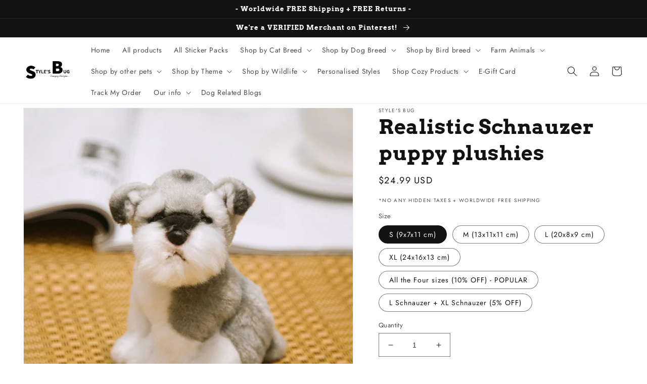

--- FILE ---
content_type: text/html; charset=utf-8
request_url: https://www.stylesbug.com/en-ca/products/realistic-schnauzer-puppy-plushies
body_size: 52000
content:
<!doctype html>
<html class="no-js" lang="en">
  <head>
    <meta charset="utf-8">
    <meta http-equiv="X-UA-Compatible" content="IE=edge">
    <meta name="viewport" content="width=device-width,initial-scale=1">
    <meta name="theme-color" content="">
    <link rel="canonical" href="https://www.stylesbug.com/en-ca/products/realistic-schnauzer-puppy-plushies">
    <link rel="preconnect" href="https://cdn.shopify.com" crossorigin><link rel="icon" type="image/png" href="//www.stylesbug.com/cdn/shop/files/Copy_of_SB_logo.png?crop=center&height=32&v=1669791731&width=32"><link rel="preconnect" href="https://fonts.shopifycdn.com" crossorigin><title>
      Realistic Schnauzer puppy plushies
 &ndash; Style&#39;s Bug</title>

    
      <meta name="description" content="REALISTIC. SOFT. 100% COTTON.Specially for Schnauzer moms and dads. Made from natural cotton which makes the plush so soft. Unlike other plushies in the market you can cuddle it anytime as it&#39;s material is breathable and non toxic. Softer Fabric : Made using super soft resemble loop pile fabric outside and filled with ">
    

    

<meta property="og:site_name" content="Style&#39;s Bug">
<meta property="og:url" content="https://www.stylesbug.com/en-ca/products/realistic-schnauzer-puppy-plushies">
<meta property="og:title" content="Realistic Schnauzer puppy plushies">
<meta property="og:type" content="product">
<meta property="og:description" content="REALISTIC. SOFT. 100% COTTON.Specially for Schnauzer moms and dads. Made from natural cotton which makes the plush so soft. Unlike other plushies in the market you can cuddle it anytime as it&#39;s material is breathable and non toxic. Softer Fabric : Made using super soft resemble loop pile fabric outside and filled with "><meta property="og:image" content="http://www.stylesbug.com/cdn/shop/products/H1f70289977794a70b6f0eaef6e3e9c87O.jpg?v=1676303510">
  <meta property="og:image:secure_url" content="https://www.stylesbug.com/cdn/shop/products/H1f70289977794a70b6f0eaef6e3e9c87O.jpg?v=1676303510">
  <meta property="og:image:width" content="800">
  <meta property="og:image:height" content="800"><meta property="og:price:amount" content="24.99">
  <meta property="og:price:currency" content="USD"><meta name="twitter:card" content="summary_large_image">
<meta name="twitter:title" content="Realistic Schnauzer puppy plushies">
<meta name="twitter:description" content="REALISTIC. SOFT. 100% COTTON.Specially for Schnauzer moms and dads. Made from natural cotton which makes the plush so soft. Unlike other plushies in the market you can cuddle it anytime as it&#39;s material is breathable and non toxic. Softer Fabric : Made using super soft resemble loop pile fabric outside and filled with ">


    <script src="//www.stylesbug.com/cdn/shop/t/15/assets/global.js?v=149496944046504657681669755754" defer="defer"></script>
    <script>window.performance && window.performance.mark && window.performance.mark('shopify.content_for_header.start');</script><meta id="shopify-digital-wallet" name="shopify-digital-wallet" content="/35444162605/digital_wallets/dialog">
<link rel="alternate" hreflang="x-default" href="https://www.stylesbug.com/products/realistic-schnauzer-puppy-plushies">
<link rel="alternate" hreflang="en" href="https://www.stylesbug.com/products/realistic-schnauzer-puppy-plushies">
<link rel="alternate" hreflang="en-CA" href="https://www.stylesbug.com/en-ca/products/realistic-schnauzer-puppy-plushies">
<link rel="alternate" hreflang="en-AU" href="https://www.stylesbug.com/en-au/products/realistic-schnauzer-puppy-plushies">
<link rel="alternate" hreflang="en-GB" href="https://www.stylesbug.com/en-gb/products/realistic-schnauzer-puppy-plushies">
<link rel="alternate" type="application/json+oembed" href="https://www.stylesbug.com/en-ca/products/realistic-schnauzer-puppy-plushies.oembed">
<script async="async" src="/checkouts/internal/preloads.js?locale=en-CA"></script>
<script id="shopify-features" type="application/json">{"accessToken":"ac6ae6a773a47cd49243b5540a08728c","betas":["rich-media-storefront-analytics"],"domain":"www.stylesbug.com","predictiveSearch":true,"shopId":35444162605,"locale":"en"}</script>
<script>var Shopify = Shopify || {};
Shopify.shop = "backcover-x.myshopify.com";
Shopify.locale = "en";
Shopify.currency = {"active":"USD","rate":"1.0"};
Shopify.country = "CA";
Shopify.theme = {"name":"Dawn","id":127960809517,"schema_name":"Dawn","schema_version":"7.0.1","theme_store_id":887,"role":"main"};
Shopify.theme.handle = "null";
Shopify.theme.style = {"id":null,"handle":null};
Shopify.cdnHost = "www.stylesbug.com/cdn";
Shopify.routes = Shopify.routes || {};
Shopify.routes.root = "/en-ca/";</script>
<script type="module">!function(o){(o.Shopify=o.Shopify||{}).modules=!0}(window);</script>
<script>!function(o){function n(){var o=[];function n(){o.push(Array.prototype.slice.apply(arguments))}return n.q=o,n}var t=o.Shopify=o.Shopify||{};t.loadFeatures=n(),t.autoloadFeatures=n()}(window);</script>
<script id="shop-js-analytics" type="application/json">{"pageType":"product"}</script>
<script defer="defer" async type="module" src="//www.stylesbug.com/cdn/shopifycloud/shop-js/modules/v2/client.init-shop-cart-sync_BT-GjEfc.en.esm.js"></script>
<script defer="defer" async type="module" src="//www.stylesbug.com/cdn/shopifycloud/shop-js/modules/v2/chunk.common_D58fp_Oc.esm.js"></script>
<script defer="defer" async type="module" src="//www.stylesbug.com/cdn/shopifycloud/shop-js/modules/v2/chunk.modal_xMitdFEc.esm.js"></script>
<script type="module">
  await import("//www.stylesbug.com/cdn/shopifycloud/shop-js/modules/v2/client.init-shop-cart-sync_BT-GjEfc.en.esm.js");
await import("//www.stylesbug.com/cdn/shopifycloud/shop-js/modules/v2/chunk.common_D58fp_Oc.esm.js");
await import("//www.stylesbug.com/cdn/shopifycloud/shop-js/modules/v2/chunk.modal_xMitdFEc.esm.js");

  window.Shopify.SignInWithShop?.initShopCartSync?.({"fedCMEnabled":true,"windoidEnabled":true});

</script>
<script>(function() {
  var isLoaded = false;
  function asyncLoad() {
    if (isLoaded) return;
    isLoaded = true;
    var urls = ["https:\/\/d18eg7dreypte5.cloudfront.net\/browse-abandonment\/smsbump_timer.js?shop=backcover-x.myshopify.com"];
    for (var i = 0; i < urls.length; i++) {
      var s = document.createElement('script');
      s.type = 'text/javascript';
      s.async = true;
      s.src = urls[i];
      var x = document.getElementsByTagName('script')[0];
      x.parentNode.insertBefore(s, x);
    }
  };
  if(window.attachEvent) {
    window.attachEvent('onload', asyncLoad);
  } else {
    window.addEventListener('load', asyncLoad, false);
  }
})();</script>
<script id="__st">var __st={"a":35444162605,"offset":-18000,"reqid":"89acacf7-e0e4-43e4-a56a-a025fb7c7636-1769147045","pageurl":"www.stylesbug.com\/en-ca\/products\/realistic-schnauzer-puppy-plushies","u":"174edae9b5b4","p":"product","rtyp":"product","rid":7424565018669};</script>
<script>window.ShopifyPaypalV4VisibilityTracking = true;</script>
<script id="captcha-bootstrap">!function(){'use strict';const t='contact',e='account',n='new_comment',o=[[t,t],['blogs',n],['comments',n],[t,'customer']],c=[[e,'customer_login'],[e,'guest_login'],[e,'recover_customer_password'],[e,'create_customer']],r=t=>t.map((([t,e])=>`form[action*='/${t}']:not([data-nocaptcha='true']) input[name='form_type'][value='${e}']`)).join(','),a=t=>()=>t?[...document.querySelectorAll(t)].map((t=>t.form)):[];function s(){const t=[...o],e=r(t);return a(e)}const i='password',u='form_key',d=['recaptcha-v3-token','g-recaptcha-response','h-captcha-response',i],f=()=>{try{return window.sessionStorage}catch{return}},m='__shopify_v',_=t=>t.elements[u];function p(t,e,n=!1){try{const o=window.sessionStorage,c=JSON.parse(o.getItem(e)),{data:r}=function(t){const{data:e,action:n}=t;return t[m]||n?{data:e,action:n}:{data:t,action:n}}(c);for(const[e,n]of Object.entries(r))t.elements[e]&&(t.elements[e].value=n);n&&o.removeItem(e)}catch(o){console.error('form repopulation failed',{error:o})}}const l='form_type',E='cptcha';function T(t){t.dataset[E]=!0}const w=window,h=w.document,L='Shopify',v='ce_forms',y='captcha';let A=!1;((t,e)=>{const n=(g='f06e6c50-85a8-45c8-87d0-21a2b65856fe',I='https://cdn.shopify.com/shopifycloud/storefront-forms-hcaptcha/ce_storefront_forms_captcha_hcaptcha.v1.5.2.iife.js',D={infoText:'Protected by hCaptcha',privacyText:'Privacy',termsText:'Terms'},(t,e,n)=>{const o=w[L][v],c=o.bindForm;if(c)return c(t,g,e,D).then(n);var r;o.q.push([[t,g,e,D],n]),r=I,A||(h.body.append(Object.assign(h.createElement('script'),{id:'captcha-provider',async:!0,src:r})),A=!0)});var g,I,D;w[L]=w[L]||{},w[L][v]=w[L][v]||{},w[L][v].q=[],w[L][y]=w[L][y]||{},w[L][y].protect=function(t,e){n(t,void 0,e),T(t)},Object.freeze(w[L][y]),function(t,e,n,w,h,L){const[v,y,A,g]=function(t,e,n){const i=e?o:[],u=t?c:[],d=[...i,...u],f=r(d),m=r(i),_=r(d.filter((([t,e])=>n.includes(e))));return[a(f),a(m),a(_),s()]}(w,h,L),I=t=>{const e=t.target;return e instanceof HTMLFormElement?e:e&&e.form},D=t=>v().includes(t);t.addEventListener('submit',(t=>{const e=I(t);if(!e)return;const n=D(e)&&!e.dataset.hcaptchaBound&&!e.dataset.recaptchaBound,o=_(e),c=g().includes(e)&&(!o||!o.value);(n||c)&&t.preventDefault(),c&&!n&&(function(t){try{if(!f())return;!function(t){const e=f();if(!e)return;const n=_(t);if(!n)return;const o=n.value;o&&e.removeItem(o)}(t);const e=Array.from(Array(32),(()=>Math.random().toString(36)[2])).join('');!function(t,e){_(t)||t.append(Object.assign(document.createElement('input'),{type:'hidden',name:u})),t.elements[u].value=e}(t,e),function(t,e){const n=f();if(!n)return;const o=[...t.querySelectorAll(`input[type='${i}']`)].map((({name:t})=>t)),c=[...d,...o],r={};for(const[a,s]of new FormData(t).entries())c.includes(a)||(r[a]=s);n.setItem(e,JSON.stringify({[m]:1,action:t.action,data:r}))}(t,e)}catch(e){console.error('failed to persist form',e)}}(e),e.submit())}));const S=(t,e)=>{t&&!t.dataset[E]&&(n(t,e.some((e=>e===t))),T(t))};for(const o of['focusin','change'])t.addEventListener(o,(t=>{const e=I(t);D(e)&&S(e,y())}));const B=e.get('form_key'),M=e.get(l),P=B&&M;t.addEventListener('DOMContentLoaded',(()=>{const t=y();if(P)for(const e of t)e.elements[l].value===M&&p(e,B);[...new Set([...A(),...v().filter((t=>'true'===t.dataset.shopifyCaptcha))])].forEach((e=>S(e,t)))}))}(h,new URLSearchParams(w.location.search),n,t,e,['guest_login'])})(!0,!0)}();</script>
<script integrity="sha256-4kQ18oKyAcykRKYeNunJcIwy7WH5gtpwJnB7kiuLZ1E=" data-source-attribution="shopify.loadfeatures" defer="defer" src="//www.stylesbug.com/cdn/shopifycloud/storefront/assets/storefront/load_feature-a0a9edcb.js" crossorigin="anonymous"></script>
<script data-source-attribution="shopify.dynamic_checkout.dynamic.init">var Shopify=Shopify||{};Shopify.PaymentButton=Shopify.PaymentButton||{isStorefrontPortableWallets:!0,init:function(){window.Shopify.PaymentButton.init=function(){};var t=document.createElement("script");t.src="https://www.stylesbug.com/cdn/shopifycloud/portable-wallets/latest/portable-wallets.en.js",t.type="module",document.head.appendChild(t)}};
</script>
<script data-source-attribution="shopify.dynamic_checkout.buyer_consent">
  function portableWalletsHideBuyerConsent(e){var t=document.getElementById("shopify-buyer-consent"),n=document.getElementById("shopify-subscription-policy-button");t&&n&&(t.classList.add("hidden"),t.setAttribute("aria-hidden","true"),n.removeEventListener("click",e))}function portableWalletsShowBuyerConsent(e){var t=document.getElementById("shopify-buyer-consent"),n=document.getElementById("shopify-subscription-policy-button");t&&n&&(t.classList.remove("hidden"),t.removeAttribute("aria-hidden"),n.addEventListener("click",e))}window.Shopify?.PaymentButton&&(window.Shopify.PaymentButton.hideBuyerConsent=portableWalletsHideBuyerConsent,window.Shopify.PaymentButton.showBuyerConsent=portableWalletsShowBuyerConsent);
</script>
<script data-source-attribution="shopify.dynamic_checkout.cart.bootstrap">document.addEventListener("DOMContentLoaded",(function(){function t(){return document.querySelector("shopify-accelerated-checkout-cart, shopify-accelerated-checkout")}if(t())Shopify.PaymentButton.init();else{new MutationObserver((function(e,n){t()&&(Shopify.PaymentButton.init(),n.disconnect())})).observe(document.body,{childList:!0,subtree:!0})}}));
</script>
<link id="shopify-accelerated-checkout-styles" rel="stylesheet" media="screen" href="https://www.stylesbug.com/cdn/shopifycloud/portable-wallets/latest/accelerated-checkout-backwards-compat.css" crossorigin="anonymous">
<style id="shopify-accelerated-checkout-cart">
        #shopify-buyer-consent {
  margin-top: 1em;
  display: inline-block;
  width: 100%;
}

#shopify-buyer-consent.hidden {
  display: none;
}

#shopify-subscription-policy-button {
  background: none;
  border: none;
  padding: 0;
  text-decoration: underline;
  font-size: inherit;
  cursor: pointer;
}

#shopify-subscription-policy-button::before {
  box-shadow: none;
}

      </style>
<script id="sections-script" data-sections="header,footer" defer="defer" src="//www.stylesbug.com/cdn/shop/t/15/compiled_assets/scripts.js?v=4732"></script>
<script>window.performance && window.performance.mark && window.performance.mark('shopify.content_for_header.end');</script>


    <style data-shopify>
      @font-face {
  font-family: Jost;
  font-weight: 400;
  font-style: normal;
  font-display: swap;
  src: url("//www.stylesbug.com/cdn/fonts/jost/jost_n4.d47a1b6347ce4a4c9f437608011273009d91f2b7.woff2") format("woff2"),
       url("//www.stylesbug.com/cdn/fonts/jost/jost_n4.791c46290e672b3f85c3d1c651ef2efa3819eadd.woff") format("woff");
}

      @font-face {
  font-family: Jost;
  font-weight: 700;
  font-style: normal;
  font-display: swap;
  src: url("//www.stylesbug.com/cdn/fonts/jost/jost_n7.921dc18c13fa0b0c94c5e2517ffe06139c3615a3.woff2") format("woff2"),
       url("//www.stylesbug.com/cdn/fonts/jost/jost_n7.cbfc16c98c1e195f46c536e775e4e959c5f2f22b.woff") format("woff");
}

      @font-face {
  font-family: Jost;
  font-weight: 400;
  font-style: italic;
  font-display: swap;
  src: url("//www.stylesbug.com/cdn/fonts/jost/jost_i4.b690098389649750ada222b9763d55796c5283a5.woff2") format("woff2"),
       url("//www.stylesbug.com/cdn/fonts/jost/jost_i4.fd766415a47e50b9e391ae7ec04e2ae25e7e28b0.woff") format("woff");
}

      @font-face {
  font-family: Jost;
  font-weight: 700;
  font-style: italic;
  font-display: swap;
  src: url("//www.stylesbug.com/cdn/fonts/jost/jost_i7.d8201b854e41e19d7ed9b1a31fe4fe71deea6d3f.woff2") format("woff2"),
       url("//www.stylesbug.com/cdn/fonts/jost/jost_i7.eae515c34e26b6c853efddc3fc0c552e0de63757.woff") format("woff");
}

      @font-face {
  font-family: Arvo;
  font-weight: 700;
  font-style: normal;
  font-display: swap;
  src: url("//www.stylesbug.com/cdn/fonts/arvo/arvo_n7.8f3c956fdc29536848b99e4058bb94c0bc6ff549.woff2") format("woff2"),
       url("//www.stylesbug.com/cdn/fonts/arvo/arvo_n7.47184f58e3525193269c42cd7e67b9778a00317a.woff") format("woff");
}


      :root {
        --font-body-family: Jost, sans-serif;
        --font-body-style: normal;
        --font-body-weight: 400;
        --font-body-weight-bold: 700;

        --font-heading-family: Arvo, serif;
        --font-heading-style: normal;
        --font-heading-weight: 700;

        --font-body-scale: 1.0;
        --font-heading-scale: 1.0;

        --color-base-text: 18, 18, 18;
        --color-shadow: 18, 18, 18;
        --color-base-background-1: 255, 255, 255;
        --color-base-background-2: 243, 243, 243;
        --color-base-solid-button-labels: 255, 255, 255;
        --color-base-outline-button-labels: 18, 18, 18;
        --color-base-accent-1: 18, 18, 18;
        --color-base-accent-2: 0, 0, 0;
        --payment-terms-background-color: #ffffff;

        --gradient-base-background-1: #ffffff;
        --gradient-base-background-2: #f3f3f3;
        --gradient-base-accent-1: #121212;
        --gradient-base-accent-2: #000000;

        --media-padding: px;
        --media-border-opacity: 0.05;
        --media-border-width: 1px;
        --media-radius: 0px;
        --media-shadow-opacity: 0.0;
        --media-shadow-horizontal-offset: 0px;
        --media-shadow-vertical-offset: 4px;
        --media-shadow-blur-radius: 5px;
        --media-shadow-visible: 0;

        --page-width: 140rem;
        --page-width-margin: 0rem;

        --product-card-image-padding: 0.0rem;
        --product-card-corner-radius: 0.0rem;
        --product-card-text-alignment: left;
        --product-card-border-width: 0.0rem;
        --product-card-border-opacity: 0.1;
        --product-card-shadow-opacity: 0.0;
        --product-card-shadow-visible: 0;
        --product-card-shadow-horizontal-offset: 0.0rem;
        --product-card-shadow-vertical-offset: 0.4rem;
        --product-card-shadow-blur-radius: 0.5rem;

        --collection-card-image-padding: 0.0rem;
        --collection-card-corner-radius: 0.0rem;
        --collection-card-text-alignment: left;
        --collection-card-border-width: 0.0rem;
        --collection-card-border-opacity: 0.1;
        --collection-card-shadow-opacity: 0.0;
        --collection-card-shadow-visible: 0;
        --collection-card-shadow-horizontal-offset: 0.0rem;
        --collection-card-shadow-vertical-offset: 0.4rem;
        --collection-card-shadow-blur-radius: 0.5rem;

        --blog-card-image-padding: 0.0rem;
        --blog-card-corner-radius: 0.0rem;
        --blog-card-text-alignment: left;
        --blog-card-border-width: 0.0rem;
        --blog-card-border-opacity: 0.1;
        --blog-card-shadow-opacity: 0.0;
        --blog-card-shadow-visible: 0;
        --blog-card-shadow-horizontal-offset: 0.0rem;
        --blog-card-shadow-vertical-offset: 0.4rem;
        --blog-card-shadow-blur-radius: 0.5rem;

        --badge-corner-radius: 4.0rem;

        --popup-border-width: 1px;
        --popup-border-opacity: 0.1;
        --popup-corner-radius: 0px;
        --popup-shadow-opacity: 0.0;
        --popup-shadow-horizontal-offset: 0px;
        --popup-shadow-vertical-offset: 4px;
        --popup-shadow-blur-radius: 5px;

        --drawer-border-width: 1px;
        --drawer-border-opacity: 0.1;
        --drawer-shadow-opacity: 0.0;
        --drawer-shadow-horizontal-offset: 0px;
        --drawer-shadow-vertical-offset: 4px;
        --drawer-shadow-blur-radius: 5px;

        --spacing-sections-desktop: 0px;
        --spacing-sections-mobile: 0px;

        --grid-desktop-vertical-spacing: 8px;
        --grid-desktop-horizontal-spacing: 8px;
        --grid-mobile-vertical-spacing: 4px;
        --grid-mobile-horizontal-spacing: 4px;

        --text-boxes-border-opacity: 0.1;
        --text-boxes-border-width: 0px;
        --text-boxes-radius: 0px;
        --text-boxes-shadow-opacity: 0.0;
        --text-boxes-shadow-visible: 0;
        --text-boxes-shadow-horizontal-offset: 0px;
        --text-boxes-shadow-vertical-offset: 4px;
        --text-boxes-shadow-blur-radius: 5px;

        --buttons-radius: 6px;
        --buttons-radius-outset: 7px;
        --buttons-border-width: 1px;
        --buttons-border-opacity: 1.0;
        --buttons-shadow-opacity: 0.0;
        --buttons-shadow-visible: 0;
        --buttons-shadow-horizontal-offset: 0px;
        --buttons-shadow-vertical-offset: 4px;
        --buttons-shadow-blur-radius: 5px;
        --buttons-border-offset: 0.3px;

        --inputs-radius: 0px;
        --inputs-border-width: 1px;
        --inputs-border-opacity: 0.55;
        --inputs-shadow-opacity: 0.0;
        --inputs-shadow-horizontal-offset: 0px;
        --inputs-margin-offset: 0px;
        --inputs-shadow-vertical-offset: 4px;
        --inputs-shadow-blur-radius: 5px;
        --inputs-radius-outset: 0px;

        --variant-pills-radius: 40px;
        --variant-pills-border-width: 1px;
        --variant-pills-border-opacity: 0.55;
        --variant-pills-shadow-opacity: 0.0;
        --variant-pills-shadow-horizontal-offset: 0px;
        --variant-pills-shadow-vertical-offset: 4px;
        --variant-pills-shadow-blur-radius: 5px;
      }

      *,
      *::before,
      *::after {
        box-sizing: inherit;
      }

      html {
        box-sizing: border-box;
        font-size: calc(var(--font-body-scale) * 62.5%);
        height: 100%;
      }

      body {
        display: grid;
        grid-template-rows: auto auto 1fr auto;
        grid-template-columns: 100%;
        min-height: 100%;
        margin: 0;
        font-size: 1.5rem;
        letter-spacing: 0.06rem;
        line-height: calc(1 + 0.8 / var(--font-body-scale));
        font-family: var(--font-body-family);
        font-style: var(--font-body-style);
        font-weight: var(--font-body-weight);
      }

      @media screen and (min-width: 750px) {
        body {
          font-size: 1.6rem;
        }
      }
    </style>

    <link href="//www.stylesbug.com/cdn/shop/t/15/assets/base.css?v=5903107379043752021718154374" rel="stylesheet" type="text/css" media="all" />
<link rel="preload" as="font" href="//www.stylesbug.com/cdn/fonts/jost/jost_n4.d47a1b6347ce4a4c9f437608011273009d91f2b7.woff2" type="font/woff2" crossorigin><link rel="preload" as="font" href="//www.stylesbug.com/cdn/fonts/arvo/arvo_n7.8f3c956fdc29536848b99e4058bb94c0bc6ff549.woff2" type="font/woff2" crossorigin><link rel="stylesheet" href="//www.stylesbug.com/cdn/shop/t/15/assets/component-predictive-search.css?v=83512081251802922551669755753" media="print" onload="this.media='all'"><script>document.documentElement.className = document.documentElement.className.replace('no-js', 'js');
    if (Shopify.designMode) {
      document.documentElement.classList.add('shopify-design-mode');
    }
    </script>
  	<!-- "snippets/vitals-loader.liquid" was not rendered, the associated app was uninstalled -->


	<script>var loox_global_hash = '1679022611678';</script><script>var loox_pop_active = true;var loox_pop_display = {"home_page":true,"product_page":true,"cart_page":true,"other_pages":true};</script><script>var visitor_level_referral = {"active":true,"rtl":false,"position":"right","button_text":"Give your friends a gift!","button_bg_color":"333333","button_text_color":"FFFFFF","display_on_home_page":true,"display_on_product_page":true,"display_on_cart_page":true,"display_on_other_pages":true,"hide_on_mobile":false,"sidebar_visible":true};
</script><style>.loox-reviews-default { max-width: 1200px; margin: 0 auto; }.loox-rating .loox-icon { color:#ffdf00; }</style><script>var loox_rating_icons_enabled = true;</script>
<!-- BEGIN app block: shopify://apps/upload-lift/blocks/app-embed/3c98bdcb-7587-4ade-bfe4-7d8af00d05ca -->
<script src="https://assets.cloudlift.app/api/assets/upload.js?shop=backcover-x.myshopify.com" defer="defer"></script>

<!-- END app block --><!-- BEGIN app block: shopify://apps/klaviyo-email-marketing-sms/blocks/klaviyo-onsite-embed/2632fe16-c075-4321-a88b-50b567f42507 -->












  <script async src="https://static.klaviyo.com/onsite/js/Ug9Wc8/klaviyo.js?company_id=Ug9Wc8"></script>
  <script>!function(){if(!window.klaviyo){window._klOnsite=window._klOnsite||[];try{window.klaviyo=new Proxy({},{get:function(n,i){return"push"===i?function(){var n;(n=window._klOnsite).push.apply(n,arguments)}:function(){for(var n=arguments.length,o=new Array(n),w=0;w<n;w++)o[w]=arguments[w];var t="function"==typeof o[o.length-1]?o.pop():void 0,e=new Promise((function(n){window._klOnsite.push([i].concat(o,[function(i){t&&t(i),n(i)}]))}));return e}}})}catch(n){window.klaviyo=window.klaviyo||[],window.klaviyo.push=function(){var n;(n=window._klOnsite).push.apply(n,arguments)}}}}();</script>

  
    <script id="viewed_product">
      if (item == null) {
        var _learnq = _learnq || [];

        var MetafieldReviews = null
        var MetafieldYotpoRating = null
        var MetafieldYotpoCount = null
        var MetafieldLooxRating = null
        var MetafieldLooxCount = null
        var okendoProduct = null
        var okendoProductReviewCount = null
        var okendoProductReviewAverageValue = null
        try {
          // The following fields are used for Customer Hub recently viewed in order to add reviews.
          // This information is not part of __kla_viewed. Instead, it is part of __kla_viewed_reviewed_items
          MetafieldReviews = {"rating":{"scale_min":"1.0","scale_max":"5.0","value":"4.93"},"rating_count":91};
          MetafieldYotpoRating = null
          MetafieldYotpoCount = null
          MetafieldLooxRating = null
          MetafieldLooxCount = null

          okendoProduct = null
          // If the okendo metafield is not legacy, it will error, which then requires the new json formatted data
          if (okendoProduct && 'error' in okendoProduct) {
            okendoProduct = null
          }
          okendoProductReviewCount = okendoProduct ? okendoProduct.reviewCount : null
          okendoProductReviewAverageValue = okendoProduct ? okendoProduct.reviewAverageValue : null
        } catch (error) {
          console.error('Error in Klaviyo onsite reviews tracking:', error);
        }

        var item = {
          Name: "Realistic Schnauzer puppy plushies",
          ProductID: 7424565018669,
          Categories: ["Plushies","Schnauzer Gift Ideas"],
          ImageURL: "https://www.stylesbug.com/cdn/shop/products/H1f70289977794a70b6f0eaef6e3e9c87O_grande.jpg?v=1676303510",
          URL: "https://www.stylesbug.com/en-ca/products/realistic-schnauzer-puppy-plushies",
          Brand: "Style's Bug",
          Price: "$24.99",
          Value: "24.99",
          CompareAtPrice: "$112.95"
        };
        _learnq.push(['track', 'Viewed Product', item]);
        _learnq.push(['trackViewedItem', {
          Title: item.Name,
          ItemId: item.ProductID,
          Categories: item.Categories,
          ImageUrl: item.ImageURL,
          Url: item.URL,
          Metadata: {
            Brand: item.Brand,
            Price: item.Price,
            Value: item.Value,
            CompareAtPrice: item.CompareAtPrice
          },
          metafields:{
            reviews: MetafieldReviews,
            yotpo:{
              rating: MetafieldYotpoRating,
              count: MetafieldYotpoCount,
            },
            loox:{
              rating: MetafieldLooxRating,
              count: MetafieldLooxCount,
            },
            okendo: {
              rating: okendoProductReviewAverageValue,
              count: okendoProductReviewCount,
            }
          }
        }]);
      }
    </script>
  




  <script>
    window.klaviyoReviewsProductDesignMode = false
  </script>







<!-- END app block --><link href="https://monorail-edge.shopifysvc.com" rel="dns-prefetch">
<script>(function(){if ("sendBeacon" in navigator && "performance" in window) {try {var session_token_from_headers = performance.getEntriesByType('navigation')[0].serverTiming.find(x => x.name == '_s').description;} catch {var session_token_from_headers = undefined;}var session_cookie_matches = document.cookie.match(/_shopify_s=([^;]*)/);var session_token_from_cookie = session_cookie_matches && session_cookie_matches.length === 2 ? session_cookie_matches[1] : "";var session_token = session_token_from_headers || session_token_from_cookie || "";function handle_abandonment_event(e) {var entries = performance.getEntries().filter(function(entry) {return /monorail-edge.shopifysvc.com/.test(entry.name);});if (!window.abandonment_tracked && entries.length === 0) {window.abandonment_tracked = true;var currentMs = Date.now();var navigation_start = performance.timing.navigationStart;var payload = {shop_id: 35444162605,url: window.location.href,navigation_start,duration: currentMs - navigation_start,session_token,page_type: "product"};window.navigator.sendBeacon("https://monorail-edge.shopifysvc.com/v1/produce", JSON.stringify({schema_id: "online_store_buyer_site_abandonment/1.1",payload: payload,metadata: {event_created_at_ms: currentMs,event_sent_at_ms: currentMs}}));}}window.addEventListener('pagehide', handle_abandonment_event);}}());</script>
<script id="web-pixels-manager-setup">(function e(e,d,r,n,o){if(void 0===o&&(o={}),!Boolean(null===(a=null===(i=window.Shopify)||void 0===i?void 0:i.analytics)||void 0===a?void 0:a.replayQueue)){var i,a;window.Shopify=window.Shopify||{};var t=window.Shopify;t.analytics=t.analytics||{};var s=t.analytics;s.replayQueue=[],s.publish=function(e,d,r){return s.replayQueue.push([e,d,r]),!0};try{self.performance.mark("wpm:start")}catch(e){}var l=function(){var e={modern:/Edge?\/(1{2}[4-9]|1[2-9]\d|[2-9]\d{2}|\d{4,})\.\d+(\.\d+|)|Firefox\/(1{2}[4-9]|1[2-9]\d|[2-9]\d{2}|\d{4,})\.\d+(\.\d+|)|Chrom(ium|e)\/(9{2}|\d{3,})\.\d+(\.\d+|)|(Maci|X1{2}).+ Version\/(15\.\d+|(1[6-9]|[2-9]\d|\d{3,})\.\d+)([,.]\d+|)( \(\w+\)|)( Mobile\/\w+|) Safari\/|Chrome.+OPR\/(9{2}|\d{3,})\.\d+\.\d+|(CPU[ +]OS|iPhone[ +]OS|CPU[ +]iPhone|CPU IPhone OS|CPU iPad OS)[ +]+(15[._]\d+|(1[6-9]|[2-9]\d|\d{3,})[._]\d+)([._]\d+|)|Android:?[ /-](13[3-9]|1[4-9]\d|[2-9]\d{2}|\d{4,})(\.\d+|)(\.\d+|)|Android.+Firefox\/(13[5-9]|1[4-9]\d|[2-9]\d{2}|\d{4,})\.\d+(\.\d+|)|Android.+Chrom(ium|e)\/(13[3-9]|1[4-9]\d|[2-9]\d{2}|\d{4,})\.\d+(\.\d+|)|SamsungBrowser\/([2-9]\d|\d{3,})\.\d+/,legacy:/Edge?\/(1[6-9]|[2-9]\d|\d{3,})\.\d+(\.\d+|)|Firefox\/(5[4-9]|[6-9]\d|\d{3,})\.\d+(\.\d+|)|Chrom(ium|e)\/(5[1-9]|[6-9]\d|\d{3,})\.\d+(\.\d+|)([\d.]+$|.*Safari\/(?![\d.]+ Edge\/[\d.]+$))|(Maci|X1{2}).+ Version\/(10\.\d+|(1[1-9]|[2-9]\d|\d{3,})\.\d+)([,.]\d+|)( \(\w+\)|)( Mobile\/\w+|) Safari\/|Chrome.+OPR\/(3[89]|[4-9]\d|\d{3,})\.\d+\.\d+|(CPU[ +]OS|iPhone[ +]OS|CPU[ +]iPhone|CPU IPhone OS|CPU iPad OS)[ +]+(10[._]\d+|(1[1-9]|[2-9]\d|\d{3,})[._]\d+)([._]\d+|)|Android:?[ /-](13[3-9]|1[4-9]\d|[2-9]\d{2}|\d{4,})(\.\d+|)(\.\d+|)|Mobile Safari.+OPR\/([89]\d|\d{3,})\.\d+\.\d+|Android.+Firefox\/(13[5-9]|1[4-9]\d|[2-9]\d{2}|\d{4,})\.\d+(\.\d+|)|Android.+Chrom(ium|e)\/(13[3-9]|1[4-9]\d|[2-9]\d{2}|\d{4,})\.\d+(\.\d+|)|Android.+(UC? ?Browser|UCWEB|U3)[ /]?(15\.([5-9]|\d{2,})|(1[6-9]|[2-9]\d|\d{3,})\.\d+)\.\d+|SamsungBrowser\/(5\.\d+|([6-9]|\d{2,})\.\d+)|Android.+MQ{2}Browser\/(14(\.(9|\d{2,})|)|(1[5-9]|[2-9]\d|\d{3,})(\.\d+|))(\.\d+|)|K[Aa][Ii]OS\/(3\.\d+|([4-9]|\d{2,})\.\d+)(\.\d+|)/},d=e.modern,r=e.legacy,n=navigator.userAgent;return n.match(d)?"modern":n.match(r)?"legacy":"unknown"}(),u="modern"===l?"modern":"legacy",c=(null!=n?n:{modern:"",legacy:""})[u],f=function(e){return[e.baseUrl,"/wpm","/b",e.hashVersion,"modern"===e.buildTarget?"m":"l",".js"].join("")}({baseUrl:d,hashVersion:r,buildTarget:u}),m=function(e){var d=e.version,r=e.bundleTarget,n=e.surface,o=e.pageUrl,i=e.monorailEndpoint;return{emit:function(e){var a=e.status,t=e.errorMsg,s=(new Date).getTime(),l=JSON.stringify({metadata:{event_sent_at_ms:s},events:[{schema_id:"web_pixels_manager_load/3.1",payload:{version:d,bundle_target:r,page_url:o,status:a,surface:n,error_msg:t},metadata:{event_created_at_ms:s}}]});if(!i)return console&&console.warn&&console.warn("[Web Pixels Manager] No Monorail endpoint provided, skipping logging."),!1;try{return self.navigator.sendBeacon.bind(self.navigator)(i,l)}catch(e){}var u=new XMLHttpRequest;try{return u.open("POST",i,!0),u.setRequestHeader("Content-Type","text/plain"),u.send(l),!0}catch(e){return console&&console.warn&&console.warn("[Web Pixels Manager] Got an unhandled error while logging to Monorail."),!1}}}}({version:r,bundleTarget:l,surface:e.surface,pageUrl:self.location.href,monorailEndpoint:e.monorailEndpoint});try{o.browserTarget=l,function(e){var d=e.src,r=e.async,n=void 0===r||r,o=e.onload,i=e.onerror,a=e.sri,t=e.scriptDataAttributes,s=void 0===t?{}:t,l=document.createElement("script"),u=document.querySelector("head"),c=document.querySelector("body");if(l.async=n,l.src=d,a&&(l.integrity=a,l.crossOrigin="anonymous"),s)for(var f in s)if(Object.prototype.hasOwnProperty.call(s,f))try{l.dataset[f]=s[f]}catch(e){}if(o&&l.addEventListener("load",o),i&&l.addEventListener("error",i),u)u.appendChild(l);else{if(!c)throw new Error("Did not find a head or body element to append the script");c.appendChild(l)}}({src:f,async:!0,onload:function(){if(!function(){var e,d;return Boolean(null===(d=null===(e=window.Shopify)||void 0===e?void 0:e.analytics)||void 0===d?void 0:d.initialized)}()){var d=window.webPixelsManager.init(e)||void 0;if(d){var r=window.Shopify.analytics;r.replayQueue.forEach((function(e){var r=e[0],n=e[1],o=e[2];d.publishCustomEvent(r,n,o)})),r.replayQueue=[],r.publish=d.publishCustomEvent,r.visitor=d.visitor,r.initialized=!0}}},onerror:function(){return m.emit({status:"failed",errorMsg:"".concat(f," has failed to load")})},sri:function(e){var d=/^sha384-[A-Za-z0-9+/=]+$/;return"string"==typeof e&&d.test(e)}(c)?c:"",scriptDataAttributes:o}),m.emit({status:"loading"})}catch(e){m.emit({status:"failed",errorMsg:(null==e?void 0:e.message)||"Unknown error"})}}})({shopId: 35444162605,storefrontBaseUrl: "https://www.stylesbug.com",extensionsBaseUrl: "https://extensions.shopifycdn.com/cdn/shopifycloud/web-pixels-manager",monorailEndpoint: "https://monorail-edge.shopifysvc.com/unstable/produce_batch",surface: "storefront-renderer",enabledBetaFlags: ["2dca8a86"],webPixelsConfigList: [{"id":"1066729517","configuration":"{\"store\":\"backcover-x.myshopify.com\"}","eventPayloadVersion":"v1","runtimeContext":"STRICT","scriptVersion":"8450b52b59e80bfb2255f1e069ee1acd","type":"APP","apiClientId":740217,"privacyPurposes":["ANALYTICS","MARKETING","SALE_OF_DATA"],"dataSharingAdjustments":{"protectedCustomerApprovalScopes":["read_customer_address","read_customer_email","read_customer_name","read_customer_personal_data","read_customer_phone"]}},{"id":"167280685","configuration":"{\"pixel_id\":\"626695274868824\",\"pixel_type\":\"facebook_pixel\",\"metaapp_system_user_token\":\"-\"}","eventPayloadVersion":"v1","runtimeContext":"OPEN","scriptVersion":"ca16bc87fe92b6042fbaa3acc2fbdaa6","type":"APP","apiClientId":2329312,"privacyPurposes":["ANALYTICS","MARKETING","SALE_OF_DATA"],"dataSharingAdjustments":{"protectedCustomerApprovalScopes":["read_customer_address","read_customer_email","read_customer_name","read_customer_personal_data","read_customer_phone"]}},{"id":"51511341","configuration":"{\"tagID\":\"2613120277414\"}","eventPayloadVersion":"v1","runtimeContext":"STRICT","scriptVersion":"18031546ee651571ed29edbe71a3550b","type":"APP","apiClientId":3009811,"privacyPurposes":["ANALYTICS","MARKETING","SALE_OF_DATA"],"dataSharingAdjustments":{"protectedCustomerApprovalScopes":["read_customer_address","read_customer_email","read_customer_name","read_customer_personal_data","read_customer_phone"]}},{"id":"shopify-app-pixel","configuration":"{}","eventPayloadVersion":"v1","runtimeContext":"STRICT","scriptVersion":"0450","apiClientId":"shopify-pixel","type":"APP","privacyPurposes":["ANALYTICS","MARKETING"]},{"id":"shopify-custom-pixel","eventPayloadVersion":"v1","runtimeContext":"LAX","scriptVersion":"0450","apiClientId":"shopify-pixel","type":"CUSTOM","privacyPurposes":["ANALYTICS","MARKETING"]}],isMerchantRequest: false,initData: {"shop":{"name":"Style's Bug","paymentSettings":{"currencyCode":"USD"},"myshopifyDomain":"backcover-x.myshopify.com","countryCode":"LK","storefrontUrl":"https:\/\/www.stylesbug.com\/en-ca"},"customer":null,"cart":null,"checkout":null,"productVariants":[{"price":{"amount":24.99,"currencyCode":"USD"},"product":{"title":"Realistic Schnauzer puppy plushies","vendor":"Style's Bug","id":"7424565018669","untranslatedTitle":"Realistic Schnauzer puppy plushies","url":"\/en-ca\/products\/realistic-schnauzer-puppy-plushies","type":""},"id":"41559729111085","image":{"src":"\/\/www.stylesbug.com\/cdn\/shop\/products\/H58ef296ab1a54477aaefc821b71da4c1r.jpg?v=1676303512"},"sku":"2255801100124614-S 9x7x11cm","title":"S (9x7x11 cm)","untranslatedTitle":"S (9x7x11 cm)"},{"price":{"amount":26.99,"currencyCode":"USD"},"product":{"title":"Realistic Schnauzer puppy plushies","vendor":"Style's Bug","id":"7424565018669","untranslatedTitle":"Realistic Schnauzer puppy plushies","url":"\/en-ca\/products\/realistic-schnauzer-puppy-plushies","type":""},"id":"41559729078317","image":{"src":"\/\/www.stylesbug.com\/cdn\/shop\/products\/Ha02db6148e434d499ebc88e712c14fdbS.jpg?v=1676303517"},"sku":"2255801100124614-M 13x11x11cm","title":"M (13x11x11 cm)","untranslatedTitle":"M (13x11x11 cm)"},{"price":{"amount":27.99,"currencyCode":"USD"},"product":{"title":"Realistic Schnauzer puppy plushies","vendor":"Style's Bug","id":"7424565018669","untranslatedTitle":"Realistic Schnauzer puppy plushies","url":"\/en-ca\/products\/realistic-schnauzer-puppy-plushies","type":""},"id":"41559729143853","image":{"src":"\/\/www.stylesbug.com\/cdn\/shop\/products\/H91d720e0d673410487f09fc510fad64fr.jpg?v=1676303519"},"sku":"2255801100124614-L 20x8x9cm","title":"L (20x8x9 cm)","untranslatedTitle":"L (20x8x9 cm)"},{"price":{"amount":32.7,"currencyCode":"USD"},"product":{"title":"Realistic Schnauzer puppy plushies","vendor":"Style's Bug","id":"7424565018669","untranslatedTitle":"Realistic Schnauzer puppy plushies","url":"\/en-ca\/products\/realistic-schnauzer-puppy-plushies","type":""},"id":"41559729045549","image":{"src":"\/\/www.stylesbug.com\/cdn\/shop\/products\/H35a46ed18e384d2784d421ea647bd080s.jpg?v=1676303514"},"sku":"2255801100124614-XL 24x16x13cm","title":"XL (24x16x13 cm)","untranslatedTitle":"XL (24x16x13 cm)"},{"price":{"amount":98.95,"currencyCode":"USD"},"product":{"title":"Realistic Schnauzer puppy plushies","vendor":"Style's Bug","id":"7424565018669","untranslatedTitle":"Realistic Schnauzer puppy plushies","url":"\/en-ca\/products\/realistic-schnauzer-puppy-plushies","type":""},"id":"41559865425965","image":{"src":"\/\/www.stylesbug.com\/cdn\/shop\/products\/H1f70289977794a70b6f0eaef6e3e9c87O.jpg?v=1676303510"},"sku":"245535","title":"All the Four sizes (10% OFF) - POPULAR","untranslatedTitle":"All the Four sizes (10% OFF) - POPULAR"},{"price":{"amount":57.98,"currencyCode":"USD"},"product":{"title":"Realistic Schnauzer puppy plushies","vendor":"Style's Bug","id":"7424565018669","untranslatedTitle":"Realistic Schnauzer puppy plushies","url":"\/en-ca\/products\/realistic-schnauzer-puppy-plushies","type":""},"id":"41559867326509","image":{"src":"\/\/www.stylesbug.com\/cdn\/shop\/products\/H8c127e1988514408ae3f8338ea4e9c54e.jpg?v=1676303528"},"sku":"24535356","title":"L Schnauzer + XL Schnauzer (5% OFF)","untranslatedTitle":"L Schnauzer + XL Schnauzer (5% OFF)"}],"purchasingCompany":null},},"https://www.stylesbug.com/cdn","fcfee988w5aeb613cpc8e4bc33m6693e112",{"modern":"","legacy":""},{"shopId":"35444162605","storefrontBaseUrl":"https:\/\/www.stylesbug.com","extensionBaseUrl":"https:\/\/extensions.shopifycdn.com\/cdn\/shopifycloud\/web-pixels-manager","surface":"storefront-renderer","enabledBetaFlags":"[\"2dca8a86\"]","isMerchantRequest":"false","hashVersion":"fcfee988w5aeb613cpc8e4bc33m6693e112","publish":"custom","events":"[[\"page_viewed\",{}],[\"product_viewed\",{\"productVariant\":{\"price\":{\"amount\":24.99,\"currencyCode\":\"USD\"},\"product\":{\"title\":\"Realistic Schnauzer puppy plushies\",\"vendor\":\"Style's Bug\",\"id\":\"7424565018669\",\"untranslatedTitle\":\"Realistic Schnauzer puppy plushies\",\"url\":\"\/en-ca\/products\/realistic-schnauzer-puppy-plushies\",\"type\":\"\"},\"id\":\"41559729111085\",\"image\":{\"src\":\"\/\/www.stylesbug.com\/cdn\/shop\/products\/H58ef296ab1a54477aaefc821b71da4c1r.jpg?v=1676303512\"},\"sku\":\"2255801100124614-S 9x7x11cm\",\"title\":\"S (9x7x11 cm)\",\"untranslatedTitle\":\"S (9x7x11 cm)\"}}]]"});</script><script>
  window.ShopifyAnalytics = window.ShopifyAnalytics || {};
  window.ShopifyAnalytics.meta = window.ShopifyAnalytics.meta || {};
  window.ShopifyAnalytics.meta.currency = 'USD';
  var meta = {"product":{"id":7424565018669,"gid":"gid:\/\/shopify\/Product\/7424565018669","vendor":"Style's Bug","type":"","handle":"realistic-schnauzer-puppy-plushies","variants":[{"id":41559729111085,"price":2499,"name":"Realistic Schnauzer puppy plushies - S (9x7x11 cm)","public_title":"S (9x7x11 cm)","sku":"2255801100124614-S 9x7x11cm"},{"id":41559729078317,"price":2699,"name":"Realistic Schnauzer puppy plushies - M (13x11x11 cm)","public_title":"M (13x11x11 cm)","sku":"2255801100124614-M 13x11x11cm"},{"id":41559729143853,"price":2799,"name":"Realistic Schnauzer puppy plushies - L (20x8x9 cm)","public_title":"L (20x8x9 cm)","sku":"2255801100124614-L 20x8x9cm"},{"id":41559729045549,"price":3270,"name":"Realistic Schnauzer puppy plushies - XL (24x16x13 cm)","public_title":"XL (24x16x13 cm)","sku":"2255801100124614-XL 24x16x13cm"},{"id":41559865425965,"price":9895,"name":"Realistic Schnauzer puppy plushies - All the Four sizes (10% OFF) - POPULAR","public_title":"All the Four sizes (10% OFF) - POPULAR","sku":"245535"},{"id":41559867326509,"price":5798,"name":"Realistic Schnauzer puppy plushies - L Schnauzer + XL Schnauzer (5% OFF)","public_title":"L Schnauzer + XL Schnauzer (5% OFF)","sku":"24535356"}],"remote":false},"page":{"pageType":"product","resourceType":"product","resourceId":7424565018669,"requestId":"89acacf7-e0e4-43e4-a56a-a025fb7c7636-1769147045"}};
  for (var attr in meta) {
    window.ShopifyAnalytics.meta[attr] = meta[attr];
  }
</script>
<script class="analytics">
  (function () {
    var customDocumentWrite = function(content) {
      var jquery = null;

      if (window.jQuery) {
        jquery = window.jQuery;
      } else if (window.Checkout && window.Checkout.$) {
        jquery = window.Checkout.$;
      }

      if (jquery) {
        jquery('body').append(content);
      }
    };

    var hasLoggedConversion = function(token) {
      if (token) {
        return document.cookie.indexOf('loggedConversion=' + token) !== -1;
      }
      return false;
    }

    var setCookieIfConversion = function(token) {
      if (token) {
        var twoMonthsFromNow = new Date(Date.now());
        twoMonthsFromNow.setMonth(twoMonthsFromNow.getMonth() + 2);

        document.cookie = 'loggedConversion=' + token + '; expires=' + twoMonthsFromNow;
      }
    }

    var trekkie = window.ShopifyAnalytics.lib = window.trekkie = window.trekkie || [];
    if (trekkie.integrations) {
      return;
    }
    trekkie.methods = [
      'identify',
      'page',
      'ready',
      'track',
      'trackForm',
      'trackLink'
    ];
    trekkie.factory = function(method) {
      return function() {
        var args = Array.prototype.slice.call(arguments);
        args.unshift(method);
        trekkie.push(args);
        return trekkie;
      };
    };
    for (var i = 0; i < trekkie.methods.length; i++) {
      var key = trekkie.methods[i];
      trekkie[key] = trekkie.factory(key);
    }
    trekkie.load = function(config) {
      trekkie.config = config || {};
      trekkie.config.initialDocumentCookie = document.cookie;
      var first = document.getElementsByTagName('script')[0];
      var script = document.createElement('script');
      script.type = 'text/javascript';
      script.onerror = function(e) {
        var scriptFallback = document.createElement('script');
        scriptFallback.type = 'text/javascript';
        scriptFallback.onerror = function(error) {
                var Monorail = {
      produce: function produce(monorailDomain, schemaId, payload) {
        var currentMs = new Date().getTime();
        var event = {
          schema_id: schemaId,
          payload: payload,
          metadata: {
            event_created_at_ms: currentMs,
            event_sent_at_ms: currentMs
          }
        };
        return Monorail.sendRequest("https://" + monorailDomain + "/v1/produce", JSON.stringify(event));
      },
      sendRequest: function sendRequest(endpointUrl, payload) {
        // Try the sendBeacon API
        if (window && window.navigator && typeof window.navigator.sendBeacon === 'function' && typeof window.Blob === 'function' && !Monorail.isIos12()) {
          var blobData = new window.Blob([payload], {
            type: 'text/plain'
          });

          if (window.navigator.sendBeacon(endpointUrl, blobData)) {
            return true;
          } // sendBeacon was not successful

        } // XHR beacon

        var xhr = new XMLHttpRequest();

        try {
          xhr.open('POST', endpointUrl);
          xhr.setRequestHeader('Content-Type', 'text/plain');
          xhr.send(payload);
        } catch (e) {
          console.log(e);
        }

        return false;
      },
      isIos12: function isIos12() {
        return window.navigator.userAgent.lastIndexOf('iPhone; CPU iPhone OS 12_') !== -1 || window.navigator.userAgent.lastIndexOf('iPad; CPU OS 12_') !== -1;
      }
    };
    Monorail.produce('monorail-edge.shopifysvc.com',
      'trekkie_storefront_load_errors/1.1',
      {shop_id: 35444162605,
      theme_id: 127960809517,
      app_name: "storefront",
      context_url: window.location.href,
      source_url: "//www.stylesbug.com/cdn/s/trekkie.storefront.8d95595f799fbf7e1d32231b9a28fd43b70c67d3.min.js"});

        };
        scriptFallback.async = true;
        scriptFallback.src = '//www.stylesbug.com/cdn/s/trekkie.storefront.8d95595f799fbf7e1d32231b9a28fd43b70c67d3.min.js';
        first.parentNode.insertBefore(scriptFallback, first);
      };
      script.async = true;
      script.src = '//www.stylesbug.com/cdn/s/trekkie.storefront.8d95595f799fbf7e1d32231b9a28fd43b70c67d3.min.js';
      first.parentNode.insertBefore(script, first);
    };
    trekkie.load(
      {"Trekkie":{"appName":"storefront","development":false,"defaultAttributes":{"shopId":35444162605,"isMerchantRequest":null,"themeId":127960809517,"themeCityHash":"5966443454903665221","contentLanguage":"en","currency":"USD","eventMetadataId":"a5252227-17ec-423a-8078-da63a32874fa"},"isServerSideCookieWritingEnabled":true,"monorailRegion":"shop_domain","enabledBetaFlags":["65f19447"]},"Session Attribution":{},"S2S":{"facebookCapiEnabled":true,"source":"trekkie-storefront-renderer","apiClientId":580111}}
    );

    var loaded = false;
    trekkie.ready(function() {
      if (loaded) return;
      loaded = true;

      window.ShopifyAnalytics.lib = window.trekkie;

      var originalDocumentWrite = document.write;
      document.write = customDocumentWrite;
      try { window.ShopifyAnalytics.merchantGoogleAnalytics.call(this); } catch(error) {};
      document.write = originalDocumentWrite;

      window.ShopifyAnalytics.lib.page(null,{"pageType":"product","resourceType":"product","resourceId":7424565018669,"requestId":"89acacf7-e0e4-43e4-a56a-a025fb7c7636-1769147045","shopifyEmitted":true});

      var match = window.location.pathname.match(/checkouts\/(.+)\/(thank_you|post_purchase)/)
      var token = match? match[1]: undefined;
      if (!hasLoggedConversion(token)) {
        setCookieIfConversion(token);
        window.ShopifyAnalytics.lib.track("Viewed Product",{"currency":"USD","variantId":41559729111085,"productId":7424565018669,"productGid":"gid:\/\/shopify\/Product\/7424565018669","name":"Realistic Schnauzer puppy plushies - S (9x7x11 cm)","price":"24.99","sku":"2255801100124614-S 9x7x11cm","brand":"Style's Bug","variant":"S (9x7x11 cm)","category":"","nonInteraction":true,"remote":false},undefined,undefined,{"shopifyEmitted":true});
      window.ShopifyAnalytics.lib.track("monorail:\/\/trekkie_storefront_viewed_product\/1.1",{"currency":"USD","variantId":41559729111085,"productId":7424565018669,"productGid":"gid:\/\/shopify\/Product\/7424565018669","name":"Realistic Schnauzer puppy plushies - S (9x7x11 cm)","price":"24.99","sku":"2255801100124614-S 9x7x11cm","brand":"Style's Bug","variant":"S (9x7x11 cm)","category":"","nonInteraction":true,"remote":false,"referer":"https:\/\/www.stylesbug.com\/en-ca\/products\/realistic-schnauzer-puppy-plushies"});
      }
    });


        var eventsListenerScript = document.createElement('script');
        eventsListenerScript.async = true;
        eventsListenerScript.src = "//www.stylesbug.com/cdn/shopifycloud/storefront/assets/shop_events_listener-3da45d37.js";
        document.getElementsByTagName('head')[0].appendChild(eventsListenerScript);

})();</script>
<script
  defer
  src="https://www.stylesbug.com/cdn/shopifycloud/perf-kit/shopify-perf-kit-3.0.4.min.js"
  data-application="storefront-renderer"
  data-shop-id="35444162605"
  data-render-region="gcp-us-central1"
  data-page-type="product"
  data-theme-instance-id="127960809517"
  data-theme-name="Dawn"
  data-theme-version="7.0.1"
  data-monorail-region="shop_domain"
  data-resource-timing-sampling-rate="10"
  data-shs="true"
  data-shs-beacon="true"
  data-shs-export-with-fetch="true"
  data-shs-logs-sample-rate="1"
  data-shs-beacon-endpoint="https://www.stylesbug.com/api/collect"
></script>
</head>

  <body class="gradient">
    <a class="skip-to-content-link button visually-hidden" href="#MainContent">
      Skip to content
    </a><div id="shopify-section-announcement-bar" class="shopify-section"><div class="announcement-bar color-inverse gradient" role="region" aria-label="Announcement" ><div class="page-width">
                <p class="announcement-bar__message center h5">
                  - Worldwide FREE Shipping + FREE Returns -
</p>
              </div></div><div class="announcement-bar color-accent-1 gradient" role="region" aria-label="Announcement" ><a href="https://pin.it/7MLxsHBUN" class="announcement-bar__link link link--text focus-inset animate-arrow"><div class="page-width">
                <p class="announcement-bar__message center h5">
                  We&#39;re a VERIFIED Merchant on Pinterest!
<svg viewBox="0 0 14 10" fill="none" aria-hidden="true" focusable="false" role="presentation" class="icon icon-arrow" xmlns="http://www.w3.org/2000/svg">
  <path fill-rule="evenodd" clip-rule="evenodd" d="M8.537.808a.5.5 0 01.817-.162l4 4a.5.5 0 010 .708l-4 4a.5.5 0 11-.708-.708L11.793 5.5H1a.5.5 0 010-1h10.793L8.646 1.354a.5.5 0 01-.109-.546z" fill="currentColor">
</svg>

</p>
              </div></a></div>
</div>
    <div id="shopify-section-header" class="shopify-section section-header"><link rel="stylesheet" href="//www.stylesbug.com/cdn/shop/t/15/assets/component-list-menu.css?v=151968516119678728991669755754" media="print" onload="this.media='all'">
<link rel="stylesheet" href="//www.stylesbug.com/cdn/shop/t/15/assets/component-search.css?v=96455689198851321781669755753" media="print" onload="this.media='all'">
<link rel="stylesheet" href="//www.stylesbug.com/cdn/shop/t/15/assets/component-menu-drawer.css?v=182311192829367774911669755753" media="print" onload="this.media='all'">
<link rel="stylesheet" href="//www.stylesbug.com/cdn/shop/t/15/assets/component-cart-notification.css?v=183358051719344305851669755752" media="print" onload="this.media='all'">
<link rel="stylesheet" href="//www.stylesbug.com/cdn/shop/t/15/assets/component-cart-items.css?v=23917223812499722491669755755" media="print" onload="this.media='all'"><link rel="stylesheet" href="//www.stylesbug.com/cdn/shop/t/15/assets/component-price.css?v=65402837579211014041669755753" media="print" onload="this.media='all'">
  <link rel="stylesheet" href="//www.stylesbug.com/cdn/shop/t/15/assets/component-loading-overlay.css?v=167310470843593579841669755755" media="print" onload="this.media='all'"><noscript><link href="//www.stylesbug.com/cdn/shop/t/15/assets/component-list-menu.css?v=151968516119678728991669755754" rel="stylesheet" type="text/css" media="all" /></noscript>
<noscript><link href="//www.stylesbug.com/cdn/shop/t/15/assets/component-search.css?v=96455689198851321781669755753" rel="stylesheet" type="text/css" media="all" /></noscript>
<noscript><link href="//www.stylesbug.com/cdn/shop/t/15/assets/component-menu-drawer.css?v=182311192829367774911669755753" rel="stylesheet" type="text/css" media="all" /></noscript>
<noscript><link href="//www.stylesbug.com/cdn/shop/t/15/assets/component-cart-notification.css?v=183358051719344305851669755752" rel="stylesheet" type="text/css" media="all" /></noscript>
<noscript><link href="//www.stylesbug.com/cdn/shop/t/15/assets/component-cart-items.css?v=23917223812499722491669755755" rel="stylesheet" type="text/css" media="all" /></noscript>

<style>
  header-drawer {
    justify-self: start;
    margin-left: -1.2rem;
  }

  .header__heading-logo {
    max-width: 90px;
  }

  @media screen and (min-width: 990px) {
    header-drawer {
      display: none;
    }
  }

  .menu-drawer-container {
    display: flex;
  }

  .list-menu {
    list-style: none;
    padding: 0;
    margin: 0;
  }

  .list-menu--inline {
    display: inline-flex;
    flex-wrap: wrap;
  }

  summary.list-menu__item {
    padding-right: 2.7rem;
  }

  .list-menu__item {
    display: flex;
    align-items: center;
    line-height: calc(1 + 0.3 / var(--font-body-scale));
  }

  .list-menu__item--link {
    text-decoration: none;
    padding-bottom: 1rem;
    padding-top: 1rem;
    line-height: calc(1 + 0.8 / var(--font-body-scale));
  }

  @media screen and (min-width: 750px) {
    .list-menu__item--link {
      padding-bottom: 0.5rem;
      padding-top: 0.5rem;
    }
  }
</style><style data-shopify>.header {
    padding-top: 2px;
    padding-bottom: 0px;
  }

  .section-header {
    margin-bottom: 0px;
  }

  @media screen and (min-width: 750px) {
    .section-header {
      margin-bottom: 0px;
    }
  }

  @media screen and (min-width: 990px) {
    .header {
      padding-top: 4px;
      padding-bottom: 0px;
    }
  }</style><script src="//www.stylesbug.com/cdn/shop/t/15/assets/details-disclosure.js?v=153497636716254413831669755755" defer="defer"></script>
<script src="//www.stylesbug.com/cdn/shop/t/15/assets/details-modal.js?v=4511761896672669691669755755" defer="defer"></script>
<script src="//www.stylesbug.com/cdn/shop/t/15/assets/cart-notification.js?v=160453272920806432391669755753" defer="defer"></script><svg xmlns="http://www.w3.org/2000/svg" class="hidden">
  <symbol id="icon-search" viewbox="0 0 18 19" fill="none">
    <path fill-rule="evenodd" clip-rule="evenodd" d="M11.03 11.68A5.784 5.784 0 112.85 3.5a5.784 5.784 0 018.18 8.18zm.26 1.12a6.78 6.78 0 11.72-.7l5.4 5.4a.5.5 0 11-.71.7l-5.41-5.4z" fill="currentColor"/>
  </symbol>

  <symbol id="icon-close" class="icon icon-close" fill="none" viewBox="0 0 18 17">
    <path d="M.865 15.978a.5.5 0 00.707.707l7.433-7.431 7.579 7.282a.501.501 0 00.846-.37.5.5 0 00-.153-.351L9.712 8.546l7.417-7.416a.5.5 0 10-.707-.708L8.991 7.853 1.413.573a.5.5 0 10-.693.72l7.563 7.268-7.418 7.417z" fill="currentColor">
  </symbol>
</svg>
<sticky-header class="header-wrapper color-background-1 gradient header-wrapper--border-bottom">
  <header class="header header--middle-left header--mobile-center page-width header--has-menu"><header-drawer data-breakpoint="tablet">
        <details id="Details-menu-drawer-container" class="menu-drawer-container">
          <summary class="header__icon header__icon--menu header__icon--summary link focus-inset" aria-label="Menu">
            <span>
              <svg xmlns="http://www.w3.org/2000/svg" aria-hidden="true" focusable="false" role="presentation" class="icon icon-hamburger" fill="none" viewBox="0 0 18 16">
  <path d="M1 .5a.5.5 0 100 1h15.71a.5.5 0 000-1H1zM.5 8a.5.5 0 01.5-.5h15.71a.5.5 0 010 1H1A.5.5 0 01.5 8zm0 7a.5.5 0 01.5-.5h15.71a.5.5 0 010 1H1a.5.5 0 01-.5-.5z" fill="currentColor">
</svg>

              <svg xmlns="http://www.w3.org/2000/svg" aria-hidden="true" focusable="false" role="presentation" class="icon icon-close" fill="none" viewBox="0 0 18 17">
  <path d="M.865 15.978a.5.5 0 00.707.707l7.433-7.431 7.579 7.282a.501.501 0 00.846-.37.5.5 0 00-.153-.351L9.712 8.546l7.417-7.416a.5.5 0 10-.707-.708L8.991 7.853 1.413.573a.5.5 0 10-.693.72l7.563 7.268-7.418 7.417z" fill="currentColor">
</svg>

            </span>
          </summary>
          <div id="menu-drawer" class="gradient menu-drawer motion-reduce" tabindex="-1">
            <div class="menu-drawer__inner-container">
              <div class="menu-drawer__navigation-container">
                <nav class="menu-drawer__navigation">
                  <ul class="menu-drawer__menu has-submenu list-menu" role="list"><li><a href="/en-ca" class="menu-drawer__menu-item list-menu__item link link--text focus-inset">
                            Home
                          </a></li><li><a href="/en-ca/collections/all" class="menu-drawer__menu-item list-menu__item link link--text focus-inset">
                            All products
                          </a></li><li><a href="/en-ca/collections/sticker-packs" class="menu-drawer__menu-item list-menu__item link link--text focus-inset">
                            All Sticker Packs
                          </a></li><li><details id="Details-menu-drawer-menu-item-4">
                            <summary class="menu-drawer__menu-item list-menu__item link link--text focus-inset">
                              Shop by Cat Breed
                              <svg viewBox="0 0 14 10" fill="none" aria-hidden="true" focusable="false" role="presentation" class="icon icon-arrow" xmlns="http://www.w3.org/2000/svg">
  <path fill-rule="evenodd" clip-rule="evenodd" d="M8.537.808a.5.5 0 01.817-.162l4 4a.5.5 0 010 .708l-4 4a.5.5 0 11-.708-.708L11.793 5.5H1a.5.5 0 010-1h10.793L8.646 1.354a.5.5 0 01-.109-.546z" fill="currentColor">
</svg>

                              <svg aria-hidden="true" focusable="false" role="presentation" class="icon icon-caret" viewBox="0 0 10 6">
  <path fill-rule="evenodd" clip-rule="evenodd" d="M9.354.646a.5.5 0 00-.708 0L5 4.293 1.354.646a.5.5 0 00-.708.708l4 4a.5.5 0 00.708 0l4-4a.5.5 0 000-.708z" fill="currentColor">
</svg>

                            </summary>
                            <div id="link-shop-by-cat-breed" class="menu-drawer__submenu has-submenu gradient motion-reduce" tabindex="-1">
                              <div class="menu-drawer__inner-submenu">
                                <button class="menu-drawer__close-button link link--text focus-inset" aria-expanded="true">
                                  <svg viewBox="0 0 14 10" fill="none" aria-hidden="true" focusable="false" role="presentation" class="icon icon-arrow" xmlns="http://www.w3.org/2000/svg">
  <path fill-rule="evenodd" clip-rule="evenodd" d="M8.537.808a.5.5 0 01.817-.162l4 4a.5.5 0 010 .708l-4 4a.5.5 0 11-.708-.708L11.793 5.5H1a.5.5 0 010-1h10.793L8.646 1.354a.5.5 0 01-.109-.546z" fill="currentColor">
</svg>

                                  Shop by Cat Breed
                                </button>
                                <ul class="menu-drawer__menu list-menu" role="list" tabindex="-1"><li><a href="/en-ca/collections/for-sphynx-cats" class="menu-drawer__menu-item link link--text list-menu__item focus-inset">
                                          Sphynx
                                        </a></li><li><a href="/en-ca/collections/for-british-short-hair" class="menu-drawer__menu-item link link--text list-menu__item focus-inset">
                                          British Short Hair
                                        </a></li><li><a href="/en-ca/collections/black-cat-merch" class="menu-drawer__menu-item link link--text list-menu__item focus-inset">
                                          Black Cat
                                        </a></li><li><a href="/en-ca/collections/tuxedo-merch" class="menu-drawer__menu-item link link--text list-menu__item focus-inset">
                                          Tuxedo
                                        </a></li><li><a href="/en-ca/collections/siamese" class="menu-drawer__menu-item link link--text list-menu__item focus-inset">
                                          Siamese
                                        </a></li><li><a href="/en-ca/collections/orange-ginger-cat-merch" class="menu-drawer__menu-item link link--text list-menu__item focus-inset">
                                          Orange / Ginger 
                                        </a></li><li><a href="/en-ca/collections/cat-slippers" class="menu-drawer__menu-item link link--text list-menu__item focus-inset">
                                          Cat slippers
                                        </a></li><li><a href="/en-ca/collections/for-cat-lovers" class="menu-drawer__menu-item link link--text list-menu__item focus-inset">
                                          All the Cat merch
                                        </a></li></ul>
                              </div>
                            </div>
                          </details></li><li><details id="Details-menu-drawer-menu-item-5">
                            <summary class="menu-drawer__menu-item list-menu__item link link--text focus-inset">
                              Shop by Dog Breed
                              <svg viewBox="0 0 14 10" fill="none" aria-hidden="true" focusable="false" role="presentation" class="icon icon-arrow" xmlns="http://www.w3.org/2000/svg">
  <path fill-rule="evenodd" clip-rule="evenodd" d="M8.537.808a.5.5 0 01.817-.162l4 4a.5.5 0 010 .708l-4 4a.5.5 0 11-.708-.708L11.793 5.5H1a.5.5 0 010-1h10.793L8.646 1.354a.5.5 0 01-.109-.546z" fill="currentColor">
</svg>

                              <svg aria-hidden="true" focusable="false" role="presentation" class="icon icon-caret" viewBox="0 0 10 6">
  <path fill-rule="evenodd" clip-rule="evenodd" d="M9.354.646a.5.5 0 00-.708 0L5 4.293 1.354.646a.5.5 0 00-.708.708l4 4a.5.5 0 00.708 0l4-4a.5.5 0 000-.708z" fill="currentColor">
</svg>

                            </summary>
                            <div id="link-shop-by-dog-breed" class="menu-drawer__submenu has-submenu gradient motion-reduce" tabindex="-1">
                              <div class="menu-drawer__inner-submenu">
                                <button class="menu-drawer__close-button link link--text focus-inset" aria-expanded="true">
                                  <svg viewBox="0 0 14 10" fill="none" aria-hidden="true" focusable="false" role="presentation" class="icon icon-arrow" xmlns="http://www.w3.org/2000/svg">
  <path fill-rule="evenodd" clip-rule="evenodd" d="M8.537.808a.5.5 0 01.817-.162l4 4a.5.5 0 010 .708l-4 4a.5.5 0 11-.708-.708L11.793 5.5H1a.5.5 0 010-1h10.793L8.646 1.354a.5.5 0 01-.109-.546z" fill="currentColor">
</svg>

                                  Shop by Dog Breed
                                </button>
                                <ul class="menu-drawer__menu list-menu" role="list" tabindex="-1"><li><a href="/en-ca/collections/corgi" class="menu-drawer__menu-item link link--text list-menu__item focus-inset">
                                          Corgi 
                                        </a></li><li><a href="/en-ca/collections/for-greyhound-lovers" class="menu-drawer__menu-item link link--text list-menu__item focus-inset">
                                          Greyhound / Whippet / Sighthound
                                        </a></li><li><a href="/en-ca/collections/for-german-shepherd-lovers" class="menu-drawer__menu-item link link--text list-menu__item focus-inset">
                                          German Shepherd (GSD)
                                        </a></li><li><a href="/en-ca/collections/pug" class="menu-drawer__menu-item link link--text list-menu__item focus-inset">
                                          Pug
                                        </a></li><li><a href="/en-ca/collections/rottweiler" class="menu-drawer__menu-item link link--text list-menu__item focus-inset">
                                          Rottweiler
                                        </a></li><li><a href="/en-ca/collections/dobermann" class="menu-drawer__menu-item link link--text list-menu__item focus-inset">
                                          Dobermann
                                        </a></li><li><a href="/en-ca/collections/boxer" class="menu-drawer__menu-item link link--text list-menu__item focus-inset">
                                          Boxer
                                        </a></li><li><a href="/en-ca/collections/cavalier" class="menu-drawer__menu-item link link--text list-menu__item focus-inset">
                                          Cavalier
                                        </a></li><li><a href="/en-ca/collections/bernese-mountain-dog" class="menu-drawer__menu-item link link--text list-menu__item focus-inset">
                                          Bernese Mountain Dog
                                        </a></li><li><a href="/en-ca/collections/boston-terrier" class="menu-drawer__menu-item link link--text list-menu__item focus-inset">
                                          Boston Terrier
                                        </a></li><li><a href="/en-ca/collections/scottish-terrier" class="menu-drawer__menu-item link link--text list-menu__item focus-inset">
                                          Scottish Terrier
                                        </a></li><li><a href="/en-ca/collections/german-shorthaired-pointer" class="menu-drawer__menu-item link link--text list-menu__item focus-inset">
                                          German Shorthaired Pointer
                                        </a></li><li><a href="/en-ca/collections/schnauzer" class="menu-drawer__menu-item link link--text list-menu__item focus-inset">
                                          Schnauzer
                                        </a></li><li><a href="/en-ca/collections/pomeranian" class="menu-drawer__menu-item link link--text list-menu__item focus-inset">
                                          Pomeranian
                                        </a></li><li><a href="/en-ca/collections/dalmatian" class="menu-drawer__menu-item link link--text list-menu__item focus-inset">
                                          Dalmatian
                                        </a></li><li><a href="/en-ca/collections/french-bulldog" class="menu-drawer__menu-item link link--text list-menu__item focus-inset">
                                          French Bulldog
                                        </a></li><li><a href="/en-ca/collections/poodles" class="menu-drawer__menu-item link link--text list-menu__item focus-inset">
                                          Poodles
                                        </a></li><li><a href="/en-ca/collections/chihuahua" class="menu-drawer__menu-item link link--text list-menu__item focus-inset">
                                          Chihuahua
                                        </a></li><li><a href="/en-ca/collections/pitbull" class="menu-drawer__menu-item link link--text list-menu__item focus-inset">
                                          Pitbull
                                        </a></li><li><a href="/en-ca/collections/yorkie" class="menu-drawer__menu-item link link--text list-menu__item focus-inset">
                                          Yorkie
                                        </a></li><li><a href="/en-ca/collections/border-collie" class="menu-drawer__menu-item link link--text list-menu__item focus-inset">
                                          Border Collie
                                        </a></li><li><a href="/en-ca/collections/shiba-inu" class="menu-drawer__menu-item link link--text list-menu__item focus-inset">
                                          Shiba inu
                                        </a></li><li><a href="/en-ca/collections/husky" class="menu-drawer__menu-item link link--text list-menu__item focus-inset">
                                          Husky
                                        </a></li><li><a href="/en-ca/collections/akita" class="menu-drawer__menu-item link link--text list-menu__item focus-inset">
                                          Akita
                                        </a></li><li><a href="/en-ca/collections/bulldog" class="menu-drawer__menu-item link link--text list-menu__item focus-inset">
                                          Bulldog
                                        </a></li><li><a href="/en-ca/collections/jack-russell-terrier" class="menu-drawer__menu-item link link--text list-menu__item focus-inset">
                                          Jack Russell Terrier
                                        </a></li><li><a href="/en-ca/collections/west-highland-terrier" class="menu-drawer__menu-item link link--text list-menu__item focus-inset">
                                          West Highland Terrier
                                        </a></li><li><a href="/en-ca/collections/shih-tzu" class="menu-drawer__menu-item link link--text list-menu__item focus-inset">
                                          Shih tzu
                                        </a></li><li><a href="/en-ca/collections/rough-collie" class="menu-drawer__menu-item link link--text list-menu__item focus-inset">
                                          Rough Collie
                                        </a></li><li><a href="/en-ca/collections/beagle" class="menu-drawer__menu-item link link--text list-menu__item focus-inset">
                                          Beagle
                                        </a></li><li><a href="/en-ca/collections/vizsla" class="menu-drawer__menu-item link link--text list-menu__item focus-inset">
                                          Vizsla
                                        </a></li><li><a href="/en-ca/collections/labrador" class="menu-drawer__menu-item link link--text list-menu__item focus-inset">
                                          Labrador
                                        </a></li><li><a href="/en-ca/collections/golden-retriever" class="menu-drawer__menu-item link link--text list-menu__item focus-inset">
                                          Golden Retriever
                                        </a></li><li><a href="/en-ca/collections/bull-terrier" class="menu-drawer__menu-item link link--text list-menu__item focus-inset">
                                          Bull Terrier
                                        </a></li><li><a href="/en-ca/collections/dachshund" class="menu-drawer__menu-item link link--text list-menu__item focus-inset">
                                          Dachshund
                                        </a></li><li><a href="/en-ca/collections/bichon-frise-merch" class="menu-drawer__menu-item link link--text list-menu__item focus-inset">
                                          Bichon Frise
                                        </a></li><li><a href="/en-ca/collections/havanese-merch" class="menu-drawer__menu-item link link--text list-menu__item focus-inset">
                                          Havanese
                                        </a></li><li><a href="/en-ca/collections/maltese-merch" class="menu-drawer__menu-item link link--text list-menu__item focus-inset">
                                          Maltese
                                        </a></li><li><a href="/en-ca/collections/weim-merch" class="menu-drawer__menu-item link link--text list-menu__item focus-inset">
                                          Weimaraner
                                        </a></li><li><a href="/en-ca/collections/irish-terrier" class="menu-drawer__menu-item link link--text list-menu__item focus-inset">
                                          Irish Terrier
                                        </a></li><li><a href="/en-ca/collections/coton-de-tulear" class="menu-drawer__menu-item link link--text list-menu__item focus-inset">
                                          Coton de Tulear
                                        </a></li><li><a href="/en-ca/collections/goldendoodle-merch" class="menu-drawer__menu-item link link--text list-menu__item focus-inset">
                                          Goldendoodle
                                        </a></li><li><a href="/en-ca/collections/sheltie-merch" class="menu-drawer__menu-item link link--text list-menu__item focus-inset">
                                          Sheltie
                                        </a></li><li><a href="/en-ca/collections/cockapoo-merch" class="menu-drawer__menu-item link link--text list-menu__item focus-inset">
                                          Cockapoo
                                        </a></li><li><a href="/en-ca/collections/border-collie" class="menu-drawer__menu-item link link--text list-menu__item focus-inset">
                                          Border Collie
                                        </a></li><li><a href="/en-ca/collections/doodle-merch" class="menu-drawer__menu-item link link--text list-menu__item focus-inset">
                                          Doodle
                                        </a></li><li><a href="/en-ca/collections/lagotto-romagnolo-merch" class="menu-drawer__menu-item link link--text list-menu__item focus-inset">
                                          Lagotto Romagnolo
                                        </a></li><li><a href="/en-ca/collections/ridgeback" class="menu-drawer__menu-item link link--text list-menu__item focus-inset">
                                          Ridgeback
                                        </a></li><li><a href="/en-ca/collections/wheaten-terrier" class="menu-drawer__menu-item link link--text list-menu__item focus-inset">
                                          Wheaten Terrier
                                        </a></li><li><a href="/en-ca/collections/cavapoo" class="menu-drawer__menu-item link link--text list-menu__item focus-inset">
                                          Cavapoo
                                        </a></li><li><a href="/en-ca/collections/labradoodle" class="menu-drawer__menu-item link link--text list-menu__item focus-inset">
                                          Labradoodle
                                        </a></li><li><a href="/en-ca/collections/cocker-spaniel" class="menu-drawer__menu-item link link--text list-menu__item focus-inset">
                                          Cocker Spaniel
                                        </a></li><li><a href="/en-ca/collections/springer-spaniel" class="menu-drawer__menu-item link link--text list-menu__item focus-inset">
                                          Springer Spaniel
                                        </a></li><li><a href="/en-ca/collections/catahoula" class="menu-drawer__menu-item link link--text list-menu__item focus-inset">
                                          Catahoula
                                        </a></li><li><a href="/en-ca/collections/coonhound-merch" class="menu-drawer__menu-item link link--text list-menu__item focus-inset">
                                          Coonhound
                                        </a></li><li><a href="/en-ca/collections/airedale-terrier" class="menu-drawer__menu-item link link--text list-menu__item focus-inset">
                                          Airedale Terrier
                                        </a></li><li><a href="/en-ca/collections/chiweenie" class="menu-drawer__menu-item link link--text list-menu__item focus-inset">
                                          Chiweenie
                                        </a></li><li><a href="/en-ca/collections/lakeland-terrier" class="menu-drawer__menu-item link link--text list-menu__item focus-inset">
                                          Lakeland Terrier
                                        </a></li><li><a href="/en-ca/collections/beagle" class="menu-drawer__menu-item link link--text list-menu__item focus-inset">
                                          Beagle
                                        </a></li><li><a href="/en-ca/collections/shihpoo" class="menu-drawer__menu-item link link--text list-menu__item focus-inset">
                                          Shihpoo
                                        </a></li><li><a href="/en-ca/collections/maltipoo-merch" class="menu-drawer__menu-item link link--text list-menu__item focus-inset">
                                          Maltipoo merch
                                        </a></li><li><a href="/en-ca/collections/dog-pendants" class="menu-drawer__menu-item link link--text list-menu__item focus-inset">
                                          Dog Pendants
                                        </a></li></ul>
                              </div>
                            </div>
                          </details></li><li><details id="Details-menu-drawer-menu-item-6">
                            <summary class="menu-drawer__menu-item list-menu__item link link--text focus-inset">
                              Shop by Bird breed
                              <svg viewBox="0 0 14 10" fill="none" aria-hidden="true" focusable="false" role="presentation" class="icon icon-arrow" xmlns="http://www.w3.org/2000/svg">
  <path fill-rule="evenodd" clip-rule="evenodd" d="M8.537.808a.5.5 0 01.817-.162l4 4a.5.5 0 010 .708l-4 4a.5.5 0 11-.708-.708L11.793 5.5H1a.5.5 0 010-1h10.793L8.646 1.354a.5.5 0 01-.109-.546z" fill="currentColor">
</svg>

                              <svg aria-hidden="true" focusable="false" role="presentation" class="icon icon-caret" viewBox="0 0 10 6">
  <path fill-rule="evenodd" clip-rule="evenodd" d="M9.354.646a.5.5 0 00-.708 0L5 4.293 1.354.646a.5.5 0 00-.708.708l4 4a.5.5 0 00.708 0l4-4a.5.5 0 000-.708z" fill="currentColor">
</svg>

                            </summary>
                            <div id="link-shop-by-bird-breed" class="menu-drawer__submenu has-submenu gradient motion-reduce" tabindex="-1">
                              <div class="menu-drawer__inner-submenu">
                                <button class="menu-drawer__close-button link link--text focus-inset" aria-expanded="true">
                                  <svg viewBox="0 0 14 10" fill="none" aria-hidden="true" focusable="false" role="presentation" class="icon icon-arrow" xmlns="http://www.w3.org/2000/svg">
  <path fill-rule="evenodd" clip-rule="evenodd" d="M8.537.808a.5.5 0 01.817-.162l4 4a.5.5 0 010 .708l-4 4a.5.5 0 11-.708-.708L11.793 5.5H1a.5.5 0 010-1h10.793L8.646 1.354a.5.5 0 01-.109-.546z" fill="currentColor">
</svg>

                                  Shop by Bird breed
                                </button>
                                <ul class="menu-drawer__menu list-menu" role="list" tabindex="-1"><li><a href="/en-ca/collections/for-parrot-moms-dads" class="menu-drawer__menu-item link link--text list-menu__item focus-inset">
                                          For Parrot moms &amp; dads
                                        </a></li><li><a href="/en-ca/collections/for-humming-bird-lovers" class="menu-drawer__menu-item link link--text list-menu__item focus-inset">
                                          For Humming bird lovers
                                        </a></li><li><a href="/en-ca/collections/for-chicken-poultry-lovers" class="menu-drawer__menu-item link link--text list-menu__item focus-inset">
                                          For Chicken/poultry lovers
                                        </a></li><li><a href="/en-ca/collections/for-duck-lovers" class="menu-drawer__menu-item link link--text list-menu__item focus-inset">
                                          For Duck lovers
                                        </a></li></ul>
                              </div>
                            </div>
                          </details></li><li><details id="Details-menu-drawer-menu-item-7">
                            <summary class="menu-drawer__menu-item list-menu__item link link--text focus-inset">
                              Farm Animals
                              <svg viewBox="0 0 14 10" fill="none" aria-hidden="true" focusable="false" role="presentation" class="icon icon-arrow" xmlns="http://www.w3.org/2000/svg">
  <path fill-rule="evenodd" clip-rule="evenodd" d="M8.537.808a.5.5 0 01.817-.162l4 4a.5.5 0 010 .708l-4 4a.5.5 0 11-.708-.708L11.793 5.5H1a.5.5 0 010-1h10.793L8.646 1.354a.5.5 0 01-.109-.546z" fill="currentColor">
</svg>

                              <svg aria-hidden="true" focusable="false" role="presentation" class="icon icon-caret" viewBox="0 0 10 6">
  <path fill-rule="evenodd" clip-rule="evenodd" d="M9.354.646a.5.5 0 00-.708 0L5 4.293 1.354.646a.5.5 0 00-.708.708l4 4a.5.5 0 00.708 0l4-4a.5.5 0 000-.708z" fill="currentColor">
</svg>

                            </summary>
                            <div id="link-farm-animals" class="menu-drawer__submenu has-submenu gradient motion-reduce" tabindex="-1">
                              <div class="menu-drawer__inner-submenu">
                                <button class="menu-drawer__close-button link link--text focus-inset" aria-expanded="true">
                                  <svg viewBox="0 0 14 10" fill="none" aria-hidden="true" focusable="false" role="presentation" class="icon icon-arrow" xmlns="http://www.w3.org/2000/svg">
  <path fill-rule="evenodd" clip-rule="evenodd" d="M8.537.808a.5.5 0 01.817-.162l4 4a.5.5 0 010 .708l-4 4a.5.5 0 11-.708-.708L11.793 5.5H1a.5.5 0 010-1h10.793L8.646 1.354a.5.5 0 01-.109-.546z" fill="currentColor">
</svg>

                                  Farm Animals
                                </button>
                                <ul class="menu-drawer__menu list-menu" role="list" tabindex="-1"><li><a href="/en-ca/collections/sheep" class="menu-drawer__menu-item link link--text list-menu__item focus-inset">
                                          For Sheep lovers
                                        </a></li><li><a href="/en-ca/collections/for-cow-lovers" class="menu-drawer__menu-item link link--text list-menu__item focus-inset">
                                          For Cow lovers
                                        </a></li><li><a href="/en-ca/collections/for-chicken-poultry-lovers" class="menu-drawer__menu-item link link--text list-menu__item focus-inset">
                                          For Chicken/poultry lovers
                                        </a></li><li><a href="/en-ca/collections/for-duck-lovers" class="menu-drawer__menu-item link link--text list-menu__item focus-inset">
                                          For Duck lovers
                                        </a></li><li><a href="/en-ca/collections/for-alpaca-lovers" class="menu-drawer__menu-item link link--text list-menu__item focus-inset">
                                          For Alpaca lovers
                                        </a></li><li><a href="/en-ca/collections/for-pig-moms-dads" class="menu-drawer__menu-item link link--text list-menu__item focus-inset">
                                          For Pig lovers
                                        </a></li><li><a href="/en-ca/collections/horse" class="menu-drawer__menu-item link link--text list-menu__item focus-inset">
                                          For Horse lovers
                                        </a></li></ul>
                              </div>
                            </div>
                          </details></li><li><details id="Details-menu-drawer-menu-item-8">
                            <summary class="menu-drawer__menu-item list-menu__item link link--text focus-inset">
                              Shop by other pets
                              <svg viewBox="0 0 14 10" fill="none" aria-hidden="true" focusable="false" role="presentation" class="icon icon-arrow" xmlns="http://www.w3.org/2000/svg">
  <path fill-rule="evenodd" clip-rule="evenodd" d="M8.537.808a.5.5 0 01.817-.162l4 4a.5.5 0 010 .708l-4 4a.5.5 0 11-.708-.708L11.793 5.5H1a.5.5 0 010-1h10.793L8.646 1.354a.5.5 0 01-.109-.546z" fill="currentColor">
</svg>

                              <svg aria-hidden="true" focusable="false" role="presentation" class="icon icon-caret" viewBox="0 0 10 6">
  <path fill-rule="evenodd" clip-rule="evenodd" d="M9.354.646a.5.5 0 00-.708 0L5 4.293 1.354.646a.5.5 0 00-.708.708l4 4a.5.5 0 00.708 0l4-4a.5.5 0 000-.708z" fill="currentColor">
</svg>

                            </summary>
                            <div id="link-shop-by-other-pets" class="menu-drawer__submenu has-submenu gradient motion-reduce" tabindex="-1">
                              <div class="menu-drawer__inner-submenu">
                                <button class="menu-drawer__close-button link link--text focus-inset" aria-expanded="true">
                                  <svg viewBox="0 0 14 10" fill="none" aria-hidden="true" focusable="false" role="presentation" class="icon icon-arrow" xmlns="http://www.w3.org/2000/svg">
  <path fill-rule="evenodd" clip-rule="evenodd" d="M8.537.808a.5.5 0 01.817-.162l4 4a.5.5 0 010 .708l-4 4a.5.5 0 11-.708-.708L11.793 5.5H1a.5.5 0 010-1h10.793L8.646 1.354a.5.5 0 01-.109-.546z" fill="currentColor">
</svg>

                                  Shop by other pets
                                </button>
                                <ul class="menu-drawer__menu list-menu" role="list" tabindex="-1"><li><a href="/en-ca/collections/pet-supplies" class="menu-drawer__menu-item link link--text list-menu__item focus-inset">
                                          Pet Supplies
                                        </a></li><li><a href="/en-ca/collections/for-rat-mouse-lovers" class="menu-drawer__menu-item link link--text list-menu__item focus-inset">
                                          For Rat/Mouse moms &amp; dads
                                        </a></li><li><a href="/en-ca/collections/for-hedgehog-lovers" class="menu-drawer__menu-item link link--text list-menu__item focus-inset">
                                          For Hedgehog moms &amp; dads
                                        </a></li><li><a href="/en-ca/collections/axolotl" class="menu-drawer__menu-item link link--text list-menu__item focus-inset">
                                          For Axolotl lovers
                                        </a></li><li><a href="/en-ca/collections/bearded-dragon-merch" class="menu-drawer__menu-item link link--text list-menu__item focus-inset">
                                          For Bearded Dragon lovers
                                        </a></li><li><a href="/en-ca/collections/for-rabbit-moms-dads" class="menu-drawer__menu-item link link--text list-menu__item focus-inset">
                                          For Rabbit moms &amp; dads
                                        </a></li><li><a href="/en-ca/collections/for-frog-moms-dads" class="menu-drawer__menu-item link link--text list-menu__item focus-inset">
                                          For Frog moms &amp; dads
                                        </a></li><li><a href="/en-ca/collections/for-koi-lovers" class="menu-drawer__menu-item link link--text list-menu__item focus-inset">
                                          For Koi fish lovers
                                        </a></li><li><a href="/en-ca/collections/for-snail-lovers" class="menu-drawer__menu-item link link--text list-menu__item focus-inset">
                                          For Snail lovers
                                        </a></li><li><a href="/en-ca/collections/for-ferret-moms-dads" class="menu-drawer__menu-item link link--text list-menu__item focus-inset">
                                          For Ferret moms &amp; dads
                                        </a></li><li><a href="/en-ca/collections/for-insect-lovers" class="menu-drawer__menu-item link link--text list-menu__item focus-inset">
                                          For Insect lovers
                                        </a></li><li><a href="/en-ca/collections/for-reptile-lovers" class="menu-drawer__menu-item link link--text list-menu__item focus-inset">
                                          For Reptile lovers
                                        </a></li><li><a href="/en-ca/collections/for-snake-moms-dads" class="menu-drawer__menu-item link link--text list-menu__item focus-inset">
                                          For Snake lovers
                                        </a></li><li><a href="/en-ca/collections/spider-merch" class="menu-drawer__menu-item link link--text list-menu__item focus-inset">
                                          For Spider lovers
                                        </a></li><li><a href="/en-ca/collections/guinea-pig-merch" class="menu-drawer__menu-item link link--text list-menu__item focus-inset">
                                          For Guinea Pig lovers
                                        </a></li><li><a href="/en-ca/collections/hamster-merch" class="menu-drawer__menu-item link link--text list-menu__item focus-inset">
                                          For Hamster lovers
                                        </a></li></ul>
                              </div>
                            </div>
                          </details></li><li><details id="Details-menu-drawer-menu-item-9">
                            <summary class="menu-drawer__menu-item list-menu__item link link--text focus-inset">
                              Shop by Theme
                              <svg viewBox="0 0 14 10" fill="none" aria-hidden="true" focusable="false" role="presentation" class="icon icon-arrow" xmlns="http://www.w3.org/2000/svg">
  <path fill-rule="evenodd" clip-rule="evenodd" d="M8.537.808a.5.5 0 01.817-.162l4 4a.5.5 0 010 .708l-4 4a.5.5 0 11-.708-.708L11.793 5.5H1a.5.5 0 010-1h10.793L8.646 1.354a.5.5 0 01-.109-.546z" fill="currentColor">
</svg>

                              <svg aria-hidden="true" focusable="false" role="presentation" class="icon icon-caret" viewBox="0 0 10 6">
  <path fill-rule="evenodd" clip-rule="evenodd" d="M9.354.646a.5.5 0 00-.708 0L5 4.293 1.354.646a.5.5 0 00-.708.708l4 4a.5.5 0 00.708 0l4-4a.5.5 0 000-.708z" fill="currentColor">
</svg>

                            </summary>
                            <div id="link-shop-by-theme" class="menu-drawer__submenu has-submenu gradient motion-reduce" tabindex="-1">
                              <div class="menu-drawer__inner-submenu">
                                <button class="menu-drawer__close-button link link--text focus-inset" aria-expanded="true">
                                  <svg viewBox="0 0 14 10" fill="none" aria-hidden="true" focusable="false" role="presentation" class="icon icon-arrow" xmlns="http://www.w3.org/2000/svg">
  <path fill-rule="evenodd" clip-rule="evenodd" d="M8.537.808a.5.5 0 01.817-.162l4 4a.5.5 0 010 .708l-4 4a.5.5 0 11-.708-.708L11.793 5.5H1a.5.5 0 010-1h10.793L8.646 1.354a.5.5 0 01-.109-.546z" fill="currentColor">
</svg>

                                  Shop by Theme
                                </button>
                                <ul class="menu-drawer__menu list-menu" role="list" tabindex="-1"><li><a href="/en-ca/collections/coco-shell-jewelry" class="menu-drawer__menu-item link link--text list-menu__item focus-inset">
                                          Coco shell jewelry (Eco Style&#39;s Bug)
                                        </a></li><li><a href="/en-ca/collections/for-science-lovers" class="menu-drawer__menu-item link link--text list-menu__item focus-inset">
                                          For Science lovers
                                        </a></li><li><a href="/en-ca/collections/for-mushroom-lovers" class="menu-drawer__menu-item link link--text list-menu__item focus-inset">
                                          For Mushroom lovers
                                        </a></li><li><a href="/en-ca/collections/for-gardening-plant-lovers" class="menu-drawer__menu-item link link--text list-menu__item focus-inset">
                                          For Gardening/Flower lovers
                                        </a></li><li><a href="/en-ca/collections/for-tea-lovers" class="menu-drawer__menu-item link link--text list-menu__item focus-inset">
                                          For Tea lovers
                                        </a></li><li><a href="/en-ca/collections/coffee" class="menu-drawer__menu-item link link--text list-menu__item focus-inset">
                                          For Coffee Lovers
                                        </a></li><li><a href="/en-ca/collections/for-kitchen-cooking-lovers" class="menu-drawer__menu-item link link--text list-menu__item focus-inset">
                                          For Kitchen/Cooking lovers
                                        </a></li><li><a href="/en-ca/collections/for-blue-collar-mechanic-lovers" class="menu-drawer__menu-item link link--text list-menu__item focus-inset">
                                          For Blue Collar/Mechanic lovers
                                        </a></li><li><a href="/en-ca/collections/for-music-lovers" class="menu-drawer__menu-item link link--text list-menu__item focus-inset">
                                          For Music lovers
                                        </a></li><li><a href="/en-ca/collections/for-makeup-lovers" class="menu-drawer__menu-item link link--text list-menu__item focus-inset">
                                          For Makeup lovers
                                        </a></li><li><a href="/en-ca/collections/deep-sea-plushies" class="menu-drawer__menu-item link link--text list-menu__item focus-inset">
                                          Deep Sea Plushies
                                        </a></li><li><a href="/en-ca/collections/for-goblincore-lovers" class="menu-drawer__menu-item link link--text list-menu__item focus-inset">
                                          For Goblincore lovers
                                        </a></li><li><a href="/en-ca/collections/for-cottage-core-lovers" class="menu-drawer__menu-item link link--text list-menu__item focus-inset">
                                          For Cottagecore lovers
                                        </a></li><li><a href="/en-ca/collections/for-shark-lovers" class="menu-drawer__menu-item link link--text list-menu__item focus-inset">
                                          For Shark lovers
                                        </a></li><li><a href="/en-ca/collections/plane-merch" class="menu-drawer__menu-item link link--text list-menu__item focus-inset">
                                          For Airplane lovers
                                        </a></li><li><a href="/en-ca/collections/for-dinosaur-lovers" class="menu-drawer__menu-item link link--text list-menu__item focus-inset">
                                          For Dinosaur lovers
                                        </a></li><li><a href="/en-ca/collections/bee-merch" class="menu-drawer__menu-item link link--text list-menu__item focus-inset">
                                          For Bee lovers
                                        </a></li></ul>
                              </div>
                            </div>
                          </details></li><li><details id="Details-menu-drawer-menu-item-10">
                            <summary class="menu-drawer__menu-item list-menu__item link link--text focus-inset">
                              Shop by Wildlife
                              <svg viewBox="0 0 14 10" fill="none" aria-hidden="true" focusable="false" role="presentation" class="icon icon-arrow" xmlns="http://www.w3.org/2000/svg">
  <path fill-rule="evenodd" clip-rule="evenodd" d="M8.537.808a.5.5 0 01.817-.162l4 4a.5.5 0 010 .708l-4 4a.5.5 0 11-.708-.708L11.793 5.5H1a.5.5 0 010-1h10.793L8.646 1.354a.5.5 0 01-.109-.546z" fill="currentColor">
</svg>

                              <svg aria-hidden="true" focusable="false" role="presentation" class="icon icon-caret" viewBox="0 0 10 6">
  <path fill-rule="evenodd" clip-rule="evenodd" d="M9.354.646a.5.5 0 00-.708 0L5 4.293 1.354.646a.5.5 0 00-.708.708l4 4a.5.5 0 00.708 0l4-4a.5.5 0 000-.708z" fill="currentColor">
</svg>

                            </summary>
                            <div id="link-shop-by-wildlife" class="menu-drawer__submenu has-submenu gradient motion-reduce" tabindex="-1">
                              <div class="menu-drawer__inner-submenu">
                                <button class="menu-drawer__close-button link link--text focus-inset" aria-expanded="true">
                                  <svg viewBox="0 0 14 10" fill="none" aria-hidden="true" focusable="false" role="presentation" class="icon icon-arrow" xmlns="http://www.w3.org/2000/svg">
  <path fill-rule="evenodd" clip-rule="evenodd" d="M8.537.808a.5.5 0 01.817-.162l4 4a.5.5 0 010 .708l-4 4a.5.5 0 11-.708-.708L11.793 5.5H1a.5.5 0 010-1h10.793L8.646 1.354a.5.5 0 01-.109-.546z" fill="currentColor">
</svg>

                                  Shop by Wildlife
                                </button>
                                <ul class="menu-drawer__menu list-menu" role="list" tabindex="-1"><li><a href="/en-ca/collections/for-raccoon-moms-dads" class="menu-drawer__menu-item link link--text list-menu__item focus-inset">
                                          For Raccoon lovers
                                        </a></li><li><a href="/en-ca/collections/red-panda-merch" class="menu-drawer__menu-item link link--text list-menu__item focus-inset">
                                          For Red panda lovers
                                        </a></li><li><a href="/en-ca/collections/for-elephant-lovers" class="menu-drawer__menu-item link link--text list-menu__item focus-inset">
                                          For Elephant lovers
                                        </a></li><li><a href="/en-ca/collections/for-otter-lovers" class="menu-drawer__menu-item link link--text list-menu__item focus-inset">
                                          For Otter lovers
                                        </a></li><li><a href="/en-ca/collections/for-fox-lovers" class="menu-drawer__menu-item link link--text list-menu__item focus-inset">
                                          For Fox lovers
                                        </a></li><li><a href="/en-ca/collections/for-crocodile-lovers" class="menu-drawer__menu-item link link--text list-menu__item focus-inset">
                                          For Crocodile lovers
                                        </a></li><li><a href="/en-ca/collections/for-giraffe-lovers" class="menu-drawer__menu-item link link--text list-menu__item focus-inset">
                                          For Giraffe lovers
                                        </a></li><li><a href="/en-ca/collections/for-octopus-lovers" class="menu-drawer__menu-item link link--text list-menu__item focus-inset">
                                          For Octopus lovers
                                        </a></li><li><a href="/en-ca/collections/for-shark-lovers" class="menu-drawer__menu-item link link--text list-menu__item focus-inset">
                                          For Shark lovers
                                        </a></li><li><a href="/en-ca/collections/for-marine-animal-lovers" class="menu-drawer__menu-item link link--text list-menu__item focus-inset">
                                          For Marine animal lovers
                                        </a></li><li><a href="/en-ca/collections/for-turtle-lovers" class="menu-drawer__menu-item link link--text list-menu__item focus-inset">
                                          For Turtle lovers
                                        </a></li><li><a href="/en-ca/collections/for-owl-lovers" class="menu-drawer__menu-item link link--text list-menu__item focus-inset">
                                          For Owl lovers
                                        </a></li><li><a href="/en-ca/collections/for-bat-lovers" class="menu-drawer__menu-item link link--text list-menu__item focus-inset">
                                          For Bat lovers
                                        </a></li><li><a href="/en-ca/collections/big-cat-merch" class="menu-drawer__menu-item link link--text list-menu__item focus-inset">
                                          For Big cat lovers 
                                        </a></li><li><a href="/en-ca/collections/capybara-merch" class="menu-drawer__menu-item link link--text list-menu__item focus-inset">
                                          For Capybara lovers
                                        </a></li><li><a href="/en-ca/collections/for-koala-lovers" class="menu-drawer__menu-item link link--text list-menu__item focus-inset">
                                          For Koala lovers
                                        </a></li><li><a href="/en-ca/collections/squirrel" class="menu-drawer__menu-item link link--text list-menu__item focus-inset">
                                          For Squirrel lovers
                                        </a></li></ul>
                              </div>
                            </div>
                          </details></li><li><a href="/en-ca/collections/custom-styles" class="menu-drawer__menu-item list-menu__item link link--text focus-inset">
                            Personalised Styles
                          </a></li><li><details id="Details-menu-drawer-menu-item-12">
                            <summary class="menu-drawer__menu-item list-menu__item link link--text focus-inset">
                              Shop Cozy Products
                              <svg viewBox="0 0 14 10" fill="none" aria-hidden="true" focusable="false" role="presentation" class="icon icon-arrow" xmlns="http://www.w3.org/2000/svg">
  <path fill-rule="evenodd" clip-rule="evenodd" d="M8.537.808a.5.5 0 01.817-.162l4 4a.5.5 0 010 .708l-4 4a.5.5 0 11-.708-.708L11.793 5.5H1a.5.5 0 010-1h10.793L8.646 1.354a.5.5 0 01-.109-.546z" fill="currentColor">
</svg>

                              <svg aria-hidden="true" focusable="false" role="presentation" class="icon icon-caret" viewBox="0 0 10 6">
  <path fill-rule="evenodd" clip-rule="evenodd" d="M9.354.646a.5.5 0 00-.708 0L5 4.293 1.354.646a.5.5 0 00-.708.708l4 4a.5.5 0 00.708 0l4-4a.5.5 0 000-.708z" fill="currentColor">
</svg>

                            </summary>
                            <div id="link-shop-cozy-products" class="menu-drawer__submenu has-submenu gradient motion-reduce" tabindex="-1">
                              <div class="menu-drawer__inner-submenu">
                                <button class="menu-drawer__close-button link link--text focus-inset" aria-expanded="true">
                                  <svg viewBox="0 0 14 10" fill="none" aria-hidden="true" focusable="false" role="presentation" class="icon icon-arrow" xmlns="http://www.w3.org/2000/svg">
  <path fill-rule="evenodd" clip-rule="evenodd" d="M8.537.808a.5.5 0 01.817-.162l4 4a.5.5 0 010 .708l-4 4a.5.5 0 11-.708-.708L11.793 5.5H1a.5.5 0 010-1h10.793L8.646 1.354a.5.5 0 01-.109-.546z" fill="currentColor">
</svg>

                                  Shop Cozy Products
                                </button>
                                <ul class="menu-drawer__menu list-menu" role="list" tabindex="-1"><li><a href="/en-ca/collections/cozy-lamp" class="menu-drawer__menu-item link link--text list-menu__item focus-inset">
                                          Cozy lamps
                                        </a></li><li><a href="/en-ca/collections/slippers" class="menu-drawer__menu-item link link--text list-menu__item focus-inset">
                                          Cozy Indoor Slippers
                                        </a></li></ul>
                              </div>
                            </div>
                          </details></li><li><a href="/en-ca/products/e-gift-card-by-styles-bug" class="menu-drawer__menu-item list-menu__item link link--text focus-inset">
                            E-Gift Card 
                          </a></li><li><a href="/en-ca/pages/track-your-order-1" class="menu-drawer__menu-item list-menu__item link link--text focus-inset">
                            Track My Order
                          </a></li><li><details id="Details-menu-drawer-menu-item-15">
                            <summary class="menu-drawer__menu-item list-menu__item link link--text focus-inset">
                              Our info
                              <svg viewBox="0 0 14 10" fill="none" aria-hidden="true" focusable="false" role="presentation" class="icon icon-arrow" xmlns="http://www.w3.org/2000/svg">
  <path fill-rule="evenodd" clip-rule="evenodd" d="M8.537.808a.5.5 0 01.817-.162l4 4a.5.5 0 010 .708l-4 4a.5.5 0 11-.708-.708L11.793 5.5H1a.5.5 0 010-1h10.793L8.646 1.354a.5.5 0 01-.109-.546z" fill="currentColor">
</svg>

                              <svg aria-hidden="true" focusable="false" role="presentation" class="icon icon-caret" viewBox="0 0 10 6">
  <path fill-rule="evenodd" clip-rule="evenodd" d="M9.354.646a.5.5 0 00-.708 0L5 4.293 1.354.646a.5.5 0 00-.708.708l4 4a.5.5 0 00.708 0l4-4a.5.5 0 000-.708z" fill="currentColor">
</svg>

                            </summary>
                            <div id="link-our-info" class="menu-drawer__submenu has-submenu gradient motion-reduce" tabindex="-1">
                              <div class="menu-drawer__inner-submenu">
                                <button class="menu-drawer__close-button link link--text focus-inset" aria-expanded="true">
                                  <svg viewBox="0 0 14 10" fill="none" aria-hidden="true" focusable="false" role="presentation" class="icon icon-arrow" xmlns="http://www.w3.org/2000/svg">
  <path fill-rule="evenodd" clip-rule="evenodd" d="M8.537.808a.5.5 0 01.817-.162l4 4a.5.5 0 010 .708l-4 4a.5.5 0 11-.708-.708L11.793 5.5H1a.5.5 0 010-1h10.793L8.646 1.354a.5.5 0 01-.109-.546z" fill="currentColor">
</svg>

                                  Our info
                                </button>
                                <ul class="menu-drawer__menu list-menu" role="list" tabindex="-1"><li><details id="Details-menu-drawer-submenu-1">
                                          <summary class="menu-drawer__menu-item link link--text list-menu__item focus-inset">
                                            Our Affilate program
                                            <svg viewBox="0 0 14 10" fill="none" aria-hidden="true" focusable="false" role="presentation" class="icon icon-arrow" xmlns="http://www.w3.org/2000/svg">
  <path fill-rule="evenodd" clip-rule="evenodd" d="M8.537.808a.5.5 0 01.817-.162l4 4a.5.5 0 010 .708l-4 4a.5.5 0 11-.708-.708L11.793 5.5H1a.5.5 0 010-1h10.793L8.646 1.354a.5.5 0 01-.109-.546z" fill="currentColor">
</svg>

                                            <svg aria-hidden="true" focusable="false" role="presentation" class="icon icon-caret" viewBox="0 0 10 6">
  <path fill-rule="evenodd" clip-rule="evenodd" d="M9.354.646a.5.5 0 00-.708 0L5 4.293 1.354.646a.5.5 0 00-.708.708l4 4a.5.5 0 00.708 0l4-4a.5.5 0 000-.708z" fill="currentColor">
</svg>

                                          </summary>
                                          <div id="childlink-our-affilate-program" class="menu-drawer__submenu has-submenu gradient motion-reduce">
                                            <button class="menu-drawer__close-button link link--text focus-inset" aria-expanded="true">
                                              <svg viewBox="0 0 14 10" fill="none" aria-hidden="true" focusable="false" role="presentation" class="icon icon-arrow" xmlns="http://www.w3.org/2000/svg">
  <path fill-rule="evenodd" clip-rule="evenodd" d="M8.537.808a.5.5 0 01.817-.162l4 4a.5.5 0 010 .708l-4 4a.5.5 0 11-.708-.708L11.793 5.5H1a.5.5 0 010-1h10.793L8.646 1.354a.5.5 0 01-.109-.546z" fill="currentColor">
</svg>

                                              Our Affilate program
                                            </button>
                                            <ul class="menu-drawer__menu list-menu" role="list" tabindex="-1"><li>
                                                  <a href="https://af.uppromote.com/Stylesbug/login" class="menu-drawer__menu-item link link--text list-menu__item focus-inset">
                                                    Login 
                                                  </a>
                                                </li><li>
                                                  <a href="https://af.uppromote.com/Stylesbug/register" class="menu-drawer__menu-item link link--text list-menu__item focus-inset">
                                                    Register
                                                  </a>
                                                </li></ul>
                                          </div>
                                        </details></li><li><a href="/en-ca/pages/wholesale" class="menu-drawer__menu-item link link--text list-menu__item focus-inset">
                                          Wholesale
                                        </a></li><li><a href="https://www.stylesbug.com/a/page/top-reviews" class="menu-drawer__menu-item link link--text list-menu__item focus-inset">
                                          Happy Customers
                                        </a></li><li><a href="/en-ca/pages/contact-us" class="menu-drawer__menu-item link link--text list-menu__item focus-inset">
                                          Contact us
                                        </a></li><li><a href="/en-ca/pages/about-us" class="menu-drawer__menu-item link link--text list-menu__item focus-inset">
                                          About us
                                        </a></li><li><a href="/en-ca/policies/terms-of-service" class="menu-drawer__menu-item link link--text list-menu__item focus-inset">
                                          Terms of Service
                                        </a></li><li><a href="/en-ca/policies/shipping-policy" class="menu-drawer__menu-item link link--text list-menu__item focus-inset">
                                          Shipping Policy
                                        </a></li><li><a href="/en-ca/policies/refund-policy" class="menu-drawer__menu-item link link--text list-menu__item focus-inset">
                                          Refund Policy
                                        </a></li><li><a href="/en-ca/policies/privacy-policy" class="menu-drawer__menu-item link link--text list-menu__item focus-inset">
                                          Privacy Policy
                                        </a></li></ul>
                              </div>
                            </div>
                          </details></li><li><a href="/en-ca/blogs/dog-blogs" class="menu-drawer__menu-item list-menu__item link link--text focus-inset">
                            Dog Related Blogs
                          </a></li></ul>
                </nav>
                <div class="menu-drawer__utility-links"><a href="https://shopify.com/35444162605/account?locale=en&region_country=CA" class="menu-drawer__account link focus-inset h5">
                      <svg xmlns="http://www.w3.org/2000/svg" aria-hidden="true" focusable="false" role="presentation" class="icon icon-account" fill="none" viewBox="0 0 18 19">
  <path fill-rule="evenodd" clip-rule="evenodd" d="M6 4.5a3 3 0 116 0 3 3 0 01-6 0zm3-4a4 4 0 100 8 4 4 0 000-8zm5.58 12.15c1.12.82 1.83 2.24 1.91 4.85H1.51c.08-2.6.79-4.03 1.9-4.85C4.66 11.75 6.5 11.5 9 11.5s4.35.26 5.58 1.15zM9 10.5c-2.5 0-4.65.24-6.17 1.35C1.27 12.98.5 14.93.5 18v.5h17V18c0-3.07-.77-5.02-2.33-6.15-1.52-1.1-3.67-1.35-6.17-1.35z" fill="currentColor">
</svg>

Log in</a><ul class="list list-social list-unstyled" role="list"><li class="list-social__item">
                        <a href="https://www.pinterest.com/style_s_bug/" class="list-social__link link"><svg aria-hidden="true" focusable="false" role="presentation" class="icon icon-pinterest" viewBox="0 0 17 18">
  <path fill="currentColor" d="M8.48.58a8.42 8.42 0 015.9 2.45 8.42 8.42 0 011.33 10.08 8.28 8.28 0 01-7.23 4.16 8.5 8.5 0 01-2.37-.32c.42-.68.7-1.29.85-1.8l.59-2.29c.14.28.41.52.8.73.4.2.8.31 1.24.31.87 0 1.65-.25 2.34-.75a4.87 4.87 0 001.6-2.05 7.3 7.3 0 00.56-2.93c0-1.3-.5-2.41-1.49-3.36a5.27 5.27 0 00-3.8-1.43c-.93 0-1.8.16-2.58.48A5.23 5.23 0 002.85 8.6c0 .75.14 1.41.43 1.98.28.56.7.96 1.27 1.2.1.04.19.04.26 0 .07-.03.12-.1.15-.2l.18-.68c.05-.15.02-.3-.11-.45a2.35 2.35 0 01-.57-1.63A3.96 3.96 0 018.6 4.8c1.09 0 1.94.3 2.54.89.61.6.92 1.37.92 2.32 0 .8-.11 1.54-.33 2.21a3.97 3.97 0 01-.93 1.62c-.4.4-.87.6-1.4.6-.43 0-.78-.15-1.06-.47-.27-.32-.36-.7-.26-1.13a111.14 111.14 0 01.47-1.6l.18-.73c.06-.26.09-.47.09-.65 0-.36-.1-.66-.28-.89-.2-.23-.47-.35-.83-.35-.45 0-.83.2-1.13.62-.3.41-.46.93-.46 1.56a4.1 4.1 0 00.18 1.15l.06.15c-.6 2.58-.95 4.1-1.08 4.54-.12.55-.16 1.2-.13 1.94a8.4 8.4 0 01-5-7.65c0-2.3.81-4.28 2.44-5.9A8.04 8.04 0 018.48.57z">
</svg>
<span class="visually-hidden">Pinterest</span>
                        </a>
                      </li><li class="list-social__item">
                        <a href="https://instagram.com/style_s_bug?igshid=NTc4MTIwNjQ2YQ==" class="list-social__link link"><svg aria-hidden="true" focusable="false" role="presentation" class="icon icon-instagram" viewBox="0 0 18 18">
  <path fill="currentColor" d="M8.77 1.58c2.34 0 2.62.01 3.54.05.86.04 1.32.18 1.63.3.41.17.7.35 1.01.66.3.3.5.6.65 1 .12.32.27.78.3 1.64.05.92.06 1.2.06 3.54s-.01 2.62-.05 3.54a4.79 4.79 0 01-.3 1.63c-.17.41-.35.7-.66 1.01-.3.3-.6.5-1.01.66-.31.12-.77.26-1.63.3-.92.04-1.2.05-3.54.05s-2.62 0-3.55-.05a4.79 4.79 0 01-1.62-.3c-.42-.16-.7-.35-1.01-.66-.31-.3-.5-.6-.66-1a4.87 4.87 0 01-.3-1.64c-.04-.92-.05-1.2-.05-3.54s0-2.62.05-3.54c.04-.86.18-1.32.3-1.63.16-.41.35-.7.66-1.01.3-.3.6-.5 1-.65.32-.12.78-.27 1.63-.3.93-.05 1.2-.06 3.55-.06zm0-1.58C6.39 0 6.09.01 5.15.05c-.93.04-1.57.2-2.13.4-.57.23-1.06.54-1.55 1.02C1 1.96.7 2.45.46 3.02c-.22.56-.37 1.2-.4 2.13C0 6.1 0 6.4 0 8.77s.01 2.68.05 3.61c.04.94.2 1.57.4 2.13.23.58.54 1.07 1.02 1.56.49.48.98.78 1.55 1.01.56.22 1.2.37 2.13.4.94.05 1.24.06 3.62.06 2.39 0 2.68-.01 3.62-.05.93-.04 1.57-.2 2.13-.41a4.27 4.27 0 001.55-1.01c.49-.49.79-.98 1.01-1.56.22-.55.37-1.19.41-2.13.04-.93.05-1.23.05-3.61 0-2.39 0-2.68-.05-3.62a6.47 6.47 0 00-.4-2.13 4.27 4.27 0 00-1.02-1.55A4.35 4.35 0 0014.52.46a6.43 6.43 0 00-2.13-.41A69 69 0 008.77 0z"/>
  <path fill="currentColor" d="M8.8 4a4.5 4.5 0 100 9 4.5 4.5 0 000-9zm0 7.43a2.92 2.92 0 110-5.85 2.92 2.92 0 010 5.85zM13.43 5a1.05 1.05 0 100-2.1 1.05 1.05 0 000 2.1z">
</svg>
<span class="visually-hidden">Instagram</span>
                        </a>
                      </li><li class="list-social__item">
                        <a href="https://www.youtube.com/@stylesbug831" class="list-social__link link"><svg aria-hidden="true" focusable="false" role="presentation" class="icon icon-youtube" viewBox="0 0 100 70">
  <path d="M98 11c2 7.7 2 24 2 24s0 16.3-2 24a12.5 12.5 0 01-9 9c-7.7 2-39 2-39 2s-31.3 0-39-2a12.5 12.5 0 01-9-9c-2-7.7-2-24-2-24s0-16.3 2-24c1.2-4.4 4.6-7.8 9-9 7.7-2 39-2 39-2s31.3 0 39 2c4.4 1.2 7.8 4.6 9 9zM40 50l26-15-26-15v30z" fill="currentColor">
</svg>
<span class="visually-hidden">YouTube</span>
                        </a>
                      </li></ul>
                </div>
              </div>
            </div>
          </div>
        </details>
      </header-drawer><a href="/en-ca" class="header__heading-link link link--text focus-inset"><img src="//www.stylesbug.com/cdn/shop/files/Untitled_design.png?v=1669757807" alt="Style&#39;s Bug" srcset="//www.stylesbug.com/cdn/shop/files/Untitled_design.png?v=1669757807&amp;width=50 50w, //www.stylesbug.com/cdn/shop/files/Untitled_design.png?v=1669757807&amp;width=100 100w, //www.stylesbug.com/cdn/shop/files/Untitled_design.png?v=1669757807&amp;width=150 150w, //www.stylesbug.com/cdn/shop/files/Untitled_design.png?v=1669757807&amp;width=200 200w, //www.stylesbug.com/cdn/shop/files/Untitled_design.png?v=1669757807&amp;width=250 250w, //www.stylesbug.com/cdn/shop/files/Untitled_design.png?v=1669757807&amp;width=300 300w, //www.stylesbug.com/cdn/shop/files/Untitled_design.png?v=1669757807&amp;width=400 400w, //www.stylesbug.com/cdn/shop/files/Untitled_design.png?v=1669757807&amp;width=500 500w" width="90" height="50.70731707317073" class="header__heading-logo">
</a><nav class="header__inline-menu">
          <ul class="list-menu list-menu--inline" role="list"><li><a href="/en-ca" class="header__menu-item list-menu__item link link--text focus-inset">
                    <span>Home</span>
                  </a></li><li><a href="/en-ca/collections/all" class="header__menu-item list-menu__item link link--text focus-inset">
                    <span>All products</span>
                  </a></li><li><a href="/en-ca/collections/sticker-packs" class="header__menu-item list-menu__item link link--text focus-inset">
                    <span>All Sticker Packs</span>
                  </a></li><li><header-menu>
                    <details id="Details-HeaderMenu-4">
                      <summary class="header__menu-item list-menu__item link focus-inset">
                        <span>Shop by Cat Breed</span>
                        <svg aria-hidden="true" focusable="false" role="presentation" class="icon icon-caret" viewBox="0 0 10 6">
  <path fill-rule="evenodd" clip-rule="evenodd" d="M9.354.646a.5.5 0 00-.708 0L5 4.293 1.354.646a.5.5 0 00-.708.708l4 4a.5.5 0 00.708 0l4-4a.5.5 0 000-.708z" fill="currentColor">
</svg>

                      </summary>
                      <ul id="HeaderMenu-MenuList-4" class="header__submenu list-menu list-menu--disclosure gradient caption-large motion-reduce global-settings-popup" role="list" tabindex="-1"><li><a href="/en-ca/collections/for-sphynx-cats" class="header__menu-item list-menu__item link link--text focus-inset caption-large">
                                Sphynx
                              </a></li><li><a href="/en-ca/collections/for-british-short-hair" class="header__menu-item list-menu__item link link--text focus-inset caption-large">
                                British Short Hair
                              </a></li><li><a href="/en-ca/collections/black-cat-merch" class="header__menu-item list-menu__item link link--text focus-inset caption-large">
                                Black Cat
                              </a></li><li><a href="/en-ca/collections/tuxedo-merch" class="header__menu-item list-menu__item link link--text focus-inset caption-large">
                                Tuxedo
                              </a></li><li><a href="/en-ca/collections/siamese" class="header__menu-item list-menu__item link link--text focus-inset caption-large">
                                Siamese
                              </a></li><li><a href="/en-ca/collections/orange-ginger-cat-merch" class="header__menu-item list-menu__item link link--text focus-inset caption-large">
                                Orange / Ginger 
                              </a></li><li><a href="/en-ca/collections/cat-slippers" class="header__menu-item list-menu__item link link--text focus-inset caption-large">
                                Cat slippers
                              </a></li><li><a href="/en-ca/collections/for-cat-lovers" class="header__menu-item list-menu__item link link--text focus-inset caption-large">
                                All the Cat merch
                              </a></li></ul>
                    </details>
                  </header-menu></li><li><header-menu>
                    <details id="Details-HeaderMenu-5">
                      <summary class="header__menu-item list-menu__item link focus-inset">
                        <span>Shop by Dog Breed</span>
                        <svg aria-hidden="true" focusable="false" role="presentation" class="icon icon-caret" viewBox="0 0 10 6">
  <path fill-rule="evenodd" clip-rule="evenodd" d="M9.354.646a.5.5 0 00-.708 0L5 4.293 1.354.646a.5.5 0 00-.708.708l4 4a.5.5 0 00.708 0l4-4a.5.5 0 000-.708z" fill="currentColor">
</svg>

                      </summary>
                      <ul id="HeaderMenu-MenuList-5" class="header__submenu list-menu list-menu--disclosure gradient caption-large motion-reduce global-settings-popup" role="list" tabindex="-1"><li><a href="/en-ca/collections/corgi" class="header__menu-item list-menu__item link link--text focus-inset caption-large">
                                Corgi 
                              </a></li><li><a href="/en-ca/collections/for-greyhound-lovers" class="header__menu-item list-menu__item link link--text focus-inset caption-large">
                                Greyhound / Whippet / Sighthound
                              </a></li><li><a href="/en-ca/collections/for-german-shepherd-lovers" class="header__menu-item list-menu__item link link--text focus-inset caption-large">
                                German Shepherd (GSD)
                              </a></li><li><a href="/en-ca/collections/pug" class="header__menu-item list-menu__item link link--text focus-inset caption-large">
                                Pug
                              </a></li><li><a href="/en-ca/collections/rottweiler" class="header__menu-item list-menu__item link link--text focus-inset caption-large">
                                Rottweiler
                              </a></li><li><a href="/en-ca/collections/dobermann" class="header__menu-item list-menu__item link link--text focus-inset caption-large">
                                Dobermann
                              </a></li><li><a href="/en-ca/collections/boxer" class="header__menu-item list-menu__item link link--text focus-inset caption-large">
                                Boxer
                              </a></li><li><a href="/en-ca/collections/cavalier" class="header__menu-item list-menu__item link link--text focus-inset caption-large">
                                Cavalier
                              </a></li><li><a href="/en-ca/collections/bernese-mountain-dog" class="header__menu-item list-menu__item link link--text focus-inset caption-large">
                                Bernese Mountain Dog
                              </a></li><li><a href="/en-ca/collections/boston-terrier" class="header__menu-item list-menu__item link link--text focus-inset caption-large">
                                Boston Terrier
                              </a></li><li><a href="/en-ca/collections/scottish-terrier" class="header__menu-item list-menu__item link link--text focus-inset caption-large">
                                Scottish Terrier
                              </a></li><li><a href="/en-ca/collections/german-shorthaired-pointer" class="header__menu-item list-menu__item link link--text focus-inset caption-large">
                                German Shorthaired Pointer
                              </a></li><li><a href="/en-ca/collections/schnauzer" class="header__menu-item list-menu__item link link--text focus-inset caption-large">
                                Schnauzer
                              </a></li><li><a href="/en-ca/collections/pomeranian" class="header__menu-item list-menu__item link link--text focus-inset caption-large">
                                Pomeranian
                              </a></li><li><a href="/en-ca/collections/dalmatian" class="header__menu-item list-menu__item link link--text focus-inset caption-large">
                                Dalmatian
                              </a></li><li><a href="/en-ca/collections/french-bulldog" class="header__menu-item list-menu__item link link--text focus-inset caption-large">
                                French Bulldog
                              </a></li><li><a href="/en-ca/collections/poodles" class="header__menu-item list-menu__item link link--text focus-inset caption-large">
                                Poodles
                              </a></li><li><a href="/en-ca/collections/chihuahua" class="header__menu-item list-menu__item link link--text focus-inset caption-large">
                                Chihuahua
                              </a></li><li><a href="/en-ca/collections/pitbull" class="header__menu-item list-menu__item link link--text focus-inset caption-large">
                                Pitbull
                              </a></li><li><a href="/en-ca/collections/yorkie" class="header__menu-item list-menu__item link link--text focus-inset caption-large">
                                Yorkie
                              </a></li><li><a href="/en-ca/collections/border-collie" class="header__menu-item list-menu__item link link--text focus-inset caption-large">
                                Border Collie
                              </a></li><li><a href="/en-ca/collections/shiba-inu" class="header__menu-item list-menu__item link link--text focus-inset caption-large">
                                Shiba inu
                              </a></li><li><a href="/en-ca/collections/husky" class="header__menu-item list-menu__item link link--text focus-inset caption-large">
                                Husky
                              </a></li><li><a href="/en-ca/collections/akita" class="header__menu-item list-menu__item link link--text focus-inset caption-large">
                                Akita
                              </a></li><li><a href="/en-ca/collections/bulldog" class="header__menu-item list-menu__item link link--text focus-inset caption-large">
                                Bulldog
                              </a></li><li><a href="/en-ca/collections/jack-russell-terrier" class="header__menu-item list-menu__item link link--text focus-inset caption-large">
                                Jack Russell Terrier
                              </a></li><li><a href="/en-ca/collections/west-highland-terrier" class="header__menu-item list-menu__item link link--text focus-inset caption-large">
                                West Highland Terrier
                              </a></li><li><a href="/en-ca/collections/shih-tzu" class="header__menu-item list-menu__item link link--text focus-inset caption-large">
                                Shih tzu
                              </a></li><li><a href="/en-ca/collections/rough-collie" class="header__menu-item list-menu__item link link--text focus-inset caption-large">
                                Rough Collie
                              </a></li><li><a href="/en-ca/collections/beagle" class="header__menu-item list-menu__item link link--text focus-inset caption-large">
                                Beagle
                              </a></li><li><a href="/en-ca/collections/vizsla" class="header__menu-item list-menu__item link link--text focus-inset caption-large">
                                Vizsla
                              </a></li><li><a href="/en-ca/collections/labrador" class="header__menu-item list-menu__item link link--text focus-inset caption-large">
                                Labrador
                              </a></li><li><a href="/en-ca/collections/golden-retriever" class="header__menu-item list-menu__item link link--text focus-inset caption-large">
                                Golden Retriever
                              </a></li><li><a href="/en-ca/collections/bull-terrier" class="header__menu-item list-menu__item link link--text focus-inset caption-large">
                                Bull Terrier
                              </a></li><li><a href="/en-ca/collections/dachshund" class="header__menu-item list-menu__item link link--text focus-inset caption-large">
                                Dachshund
                              </a></li><li><a href="/en-ca/collections/bichon-frise-merch" class="header__menu-item list-menu__item link link--text focus-inset caption-large">
                                Bichon Frise
                              </a></li><li><a href="/en-ca/collections/havanese-merch" class="header__menu-item list-menu__item link link--text focus-inset caption-large">
                                Havanese
                              </a></li><li><a href="/en-ca/collections/maltese-merch" class="header__menu-item list-menu__item link link--text focus-inset caption-large">
                                Maltese
                              </a></li><li><a href="/en-ca/collections/weim-merch" class="header__menu-item list-menu__item link link--text focus-inset caption-large">
                                Weimaraner
                              </a></li><li><a href="/en-ca/collections/irish-terrier" class="header__menu-item list-menu__item link link--text focus-inset caption-large">
                                Irish Terrier
                              </a></li><li><a href="/en-ca/collections/coton-de-tulear" class="header__menu-item list-menu__item link link--text focus-inset caption-large">
                                Coton de Tulear
                              </a></li><li><a href="/en-ca/collections/goldendoodle-merch" class="header__menu-item list-menu__item link link--text focus-inset caption-large">
                                Goldendoodle
                              </a></li><li><a href="/en-ca/collections/sheltie-merch" class="header__menu-item list-menu__item link link--text focus-inset caption-large">
                                Sheltie
                              </a></li><li><a href="/en-ca/collections/cockapoo-merch" class="header__menu-item list-menu__item link link--text focus-inset caption-large">
                                Cockapoo
                              </a></li><li><a href="/en-ca/collections/border-collie" class="header__menu-item list-menu__item link link--text focus-inset caption-large">
                                Border Collie
                              </a></li><li><a href="/en-ca/collections/doodle-merch" class="header__menu-item list-menu__item link link--text focus-inset caption-large">
                                Doodle
                              </a></li><li><a href="/en-ca/collections/lagotto-romagnolo-merch" class="header__menu-item list-menu__item link link--text focus-inset caption-large">
                                Lagotto Romagnolo
                              </a></li><li><a href="/en-ca/collections/ridgeback" class="header__menu-item list-menu__item link link--text focus-inset caption-large">
                                Ridgeback
                              </a></li><li><a href="/en-ca/collections/wheaten-terrier" class="header__menu-item list-menu__item link link--text focus-inset caption-large">
                                Wheaten Terrier
                              </a></li><li><a href="/en-ca/collections/cavapoo" class="header__menu-item list-menu__item link link--text focus-inset caption-large">
                                Cavapoo
                              </a></li><li><a href="/en-ca/collections/labradoodle" class="header__menu-item list-menu__item link link--text focus-inset caption-large">
                                Labradoodle
                              </a></li><li><a href="/en-ca/collections/cocker-spaniel" class="header__menu-item list-menu__item link link--text focus-inset caption-large">
                                Cocker Spaniel
                              </a></li><li><a href="/en-ca/collections/springer-spaniel" class="header__menu-item list-menu__item link link--text focus-inset caption-large">
                                Springer Spaniel
                              </a></li><li><a href="/en-ca/collections/catahoula" class="header__menu-item list-menu__item link link--text focus-inset caption-large">
                                Catahoula
                              </a></li><li><a href="/en-ca/collections/coonhound-merch" class="header__menu-item list-menu__item link link--text focus-inset caption-large">
                                Coonhound
                              </a></li><li><a href="/en-ca/collections/airedale-terrier" class="header__menu-item list-menu__item link link--text focus-inset caption-large">
                                Airedale Terrier
                              </a></li><li><a href="/en-ca/collections/chiweenie" class="header__menu-item list-menu__item link link--text focus-inset caption-large">
                                Chiweenie
                              </a></li><li><a href="/en-ca/collections/lakeland-terrier" class="header__menu-item list-menu__item link link--text focus-inset caption-large">
                                Lakeland Terrier
                              </a></li><li><a href="/en-ca/collections/beagle" class="header__menu-item list-menu__item link link--text focus-inset caption-large">
                                Beagle
                              </a></li><li><a href="/en-ca/collections/shihpoo" class="header__menu-item list-menu__item link link--text focus-inset caption-large">
                                Shihpoo
                              </a></li><li><a href="/en-ca/collections/maltipoo-merch" class="header__menu-item list-menu__item link link--text focus-inset caption-large">
                                Maltipoo merch
                              </a></li><li><a href="/en-ca/collections/dog-pendants" class="header__menu-item list-menu__item link link--text focus-inset caption-large">
                                Dog Pendants
                              </a></li></ul>
                    </details>
                  </header-menu></li><li><header-menu>
                    <details id="Details-HeaderMenu-6">
                      <summary class="header__menu-item list-menu__item link focus-inset">
                        <span>Shop by Bird breed</span>
                        <svg aria-hidden="true" focusable="false" role="presentation" class="icon icon-caret" viewBox="0 0 10 6">
  <path fill-rule="evenodd" clip-rule="evenodd" d="M9.354.646a.5.5 0 00-.708 0L5 4.293 1.354.646a.5.5 0 00-.708.708l4 4a.5.5 0 00.708 0l4-4a.5.5 0 000-.708z" fill="currentColor">
</svg>

                      </summary>
                      <ul id="HeaderMenu-MenuList-6" class="header__submenu list-menu list-menu--disclosure gradient caption-large motion-reduce global-settings-popup" role="list" tabindex="-1"><li><a href="/en-ca/collections/for-parrot-moms-dads" class="header__menu-item list-menu__item link link--text focus-inset caption-large">
                                For Parrot moms &amp; dads
                              </a></li><li><a href="/en-ca/collections/for-humming-bird-lovers" class="header__menu-item list-menu__item link link--text focus-inset caption-large">
                                For Humming bird lovers
                              </a></li><li><a href="/en-ca/collections/for-chicken-poultry-lovers" class="header__menu-item list-menu__item link link--text focus-inset caption-large">
                                For Chicken/poultry lovers
                              </a></li><li><a href="/en-ca/collections/for-duck-lovers" class="header__menu-item list-menu__item link link--text focus-inset caption-large">
                                For Duck lovers
                              </a></li></ul>
                    </details>
                  </header-menu></li><li><header-menu>
                    <details id="Details-HeaderMenu-7">
                      <summary class="header__menu-item list-menu__item link focus-inset">
                        <span>Farm Animals</span>
                        <svg aria-hidden="true" focusable="false" role="presentation" class="icon icon-caret" viewBox="0 0 10 6">
  <path fill-rule="evenodd" clip-rule="evenodd" d="M9.354.646a.5.5 0 00-.708 0L5 4.293 1.354.646a.5.5 0 00-.708.708l4 4a.5.5 0 00.708 0l4-4a.5.5 0 000-.708z" fill="currentColor">
</svg>

                      </summary>
                      <ul id="HeaderMenu-MenuList-7" class="header__submenu list-menu list-menu--disclosure gradient caption-large motion-reduce global-settings-popup" role="list" tabindex="-1"><li><a href="/en-ca/collections/sheep" class="header__menu-item list-menu__item link link--text focus-inset caption-large">
                                For Sheep lovers
                              </a></li><li><a href="/en-ca/collections/for-cow-lovers" class="header__menu-item list-menu__item link link--text focus-inset caption-large">
                                For Cow lovers
                              </a></li><li><a href="/en-ca/collections/for-chicken-poultry-lovers" class="header__menu-item list-menu__item link link--text focus-inset caption-large">
                                For Chicken/poultry lovers
                              </a></li><li><a href="/en-ca/collections/for-duck-lovers" class="header__menu-item list-menu__item link link--text focus-inset caption-large">
                                For Duck lovers
                              </a></li><li><a href="/en-ca/collections/for-alpaca-lovers" class="header__menu-item list-menu__item link link--text focus-inset caption-large">
                                For Alpaca lovers
                              </a></li><li><a href="/en-ca/collections/for-pig-moms-dads" class="header__menu-item list-menu__item link link--text focus-inset caption-large">
                                For Pig lovers
                              </a></li><li><a href="/en-ca/collections/horse" class="header__menu-item list-menu__item link link--text focus-inset caption-large">
                                For Horse lovers
                              </a></li></ul>
                    </details>
                  </header-menu></li><li><header-menu>
                    <details id="Details-HeaderMenu-8">
                      <summary class="header__menu-item list-menu__item link focus-inset">
                        <span>Shop by other pets</span>
                        <svg aria-hidden="true" focusable="false" role="presentation" class="icon icon-caret" viewBox="0 0 10 6">
  <path fill-rule="evenodd" clip-rule="evenodd" d="M9.354.646a.5.5 0 00-.708 0L5 4.293 1.354.646a.5.5 0 00-.708.708l4 4a.5.5 0 00.708 0l4-4a.5.5 0 000-.708z" fill="currentColor">
</svg>

                      </summary>
                      <ul id="HeaderMenu-MenuList-8" class="header__submenu list-menu list-menu--disclosure gradient caption-large motion-reduce global-settings-popup" role="list" tabindex="-1"><li><a href="/en-ca/collections/pet-supplies" class="header__menu-item list-menu__item link link--text focus-inset caption-large">
                                Pet Supplies
                              </a></li><li><a href="/en-ca/collections/for-rat-mouse-lovers" class="header__menu-item list-menu__item link link--text focus-inset caption-large">
                                For Rat/Mouse moms &amp; dads
                              </a></li><li><a href="/en-ca/collections/for-hedgehog-lovers" class="header__menu-item list-menu__item link link--text focus-inset caption-large">
                                For Hedgehog moms &amp; dads
                              </a></li><li><a href="/en-ca/collections/axolotl" class="header__menu-item list-menu__item link link--text focus-inset caption-large">
                                For Axolotl lovers
                              </a></li><li><a href="/en-ca/collections/bearded-dragon-merch" class="header__menu-item list-menu__item link link--text focus-inset caption-large">
                                For Bearded Dragon lovers
                              </a></li><li><a href="/en-ca/collections/for-rabbit-moms-dads" class="header__menu-item list-menu__item link link--text focus-inset caption-large">
                                For Rabbit moms &amp; dads
                              </a></li><li><a href="/en-ca/collections/for-frog-moms-dads" class="header__menu-item list-menu__item link link--text focus-inset caption-large">
                                For Frog moms &amp; dads
                              </a></li><li><a href="/en-ca/collections/for-koi-lovers" class="header__menu-item list-menu__item link link--text focus-inset caption-large">
                                For Koi fish lovers
                              </a></li><li><a href="/en-ca/collections/for-snail-lovers" class="header__menu-item list-menu__item link link--text focus-inset caption-large">
                                For Snail lovers
                              </a></li><li><a href="/en-ca/collections/for-ferret-moms-dads" class="header__menu-item list-menu__item link link--text focus-inset caption-large">
                                For Ferret moms &amp; dads
                              </a></li><li><a href="/en-ca/collections/for-insect-lovers" class="header__menu-item list-menu__item link link--text focus-inset caption-large">
                                For Insect lovers
                              </a></li><li><a href="/en-ca/collections/for-reptile-lovers" class="header__menu-item list-menu__item link link--text focus-inset caption-large">
                                For Reptile lovers
                              </a></li><li><a href="/en-ca/collections/for-snake-moms-dads" class="header__menu-item list-menu__item link link--text focus-inset caption-large">
                                For Snake lovers
                              </a></li><li><a href="/en-ca/collections/spider-merch" class="header__menu-item list-menu__item link link--text focus-inset caption-large">
                                For Spider lovers
                              </a></li><li><a href="/en-ca/collections/guinea-pig-merch" class="header__menu-item list-menu__item link link--text focus-inset caption-large">
                                For Guinea Pig lovers
                              </a></li><li><a href="/en-ca/collections/hamster-merch" class="header__menu-item list-menu__item link link--text focus-inset caption-large">
                                For Hamster lovers
                              </a></li></ul>
                    </details>
                  </header-menu></li><li><header-menu>
                    <details id="Details-HeaderMenu-9">
                      <summary class="header__menu-item list-menu__item link focus-inset">
                        <span>Shop by Theme</span>
                        <svg aria-hidden="true" focusable="false" role="presentation" class="icon icon-caret" viewBox="0 0 10 6">
  <path fill-rule="evenodd" clip-rule="evenodd" d="M9.354.646a.5.5 0 00-.708 0L5 4.293 1.354.646a.5.5 0 00-.708.708l4 4a.5.5 0 00.708 0l4-4a.5.5 0 000-.708z" fill="currentColor">
</svg>

                      </summary>
                      <ul id="HeaderMenu-MenuList-9" class="header__submenu list-menu list-menu--disclosure gradient caption-large motion-reduce global-settings-popup" role="list" tabindex="-1"><li><a href="/en-ca/collections/coco-shell-jewelry" class="header__menu-item list-menu__item link link--text focus-inset caption-large">
                                Coco shell jewelry (Eco Style&#39;s Bug)
                              </a></li><li><a href="/en-ca/collections/for-science-lovers" class="header__menu-item list-menu__item link link--text focus-inset caption-large">
                                For Science lovers
                              </a></li><li><a href="/en-ca/collections/for-mushroom-lovers" class="header__menu-item list-menu__item link link--text focus-inset caption-large">
                                For Mushroom lovers
                              </a></li><li><a href="/en-ca/collections/for-gardening-plant-lovers" class="header__menu-item list-menu__item link link--text focus-inset caption-large">
                                For Gardening/Flower lovers
                              </a></li><li><a href="/en-ca/collections/for-tea-lovers" class="header__menu-item list-menu__item link link--text focus-inset caption-large">
                                For Tea lovers
                              </a></li><li><a href="/en-ca/collections/coffee" class="header__menu-item list-menu__item link link--text focus-inset caption-large">
                                For Coffee Lovers
                              </a></li><li><a href="/en-ca/collections/for-kitchen-cooking-lovers" class="header__menu-item list-menu__item link link--text focus-inset caption-large">
                                For Kitchen/Cooking lovers
                              </a></li><li><a href="/en-ca/collections/for-blue-collar-mechanic-lovers" class="header__menu-item list-menu__item link link--text focus-inset caption-large">
                                For Blue Collar/Mechanic lovers
                              </a></li><li><a href="/en-ca/collections/for-music-lovers" class="header__menu-item list-menu__item link link--text focus-inset caption-large">
                                For Music lovers
                              </a></li><li><a href="/en-ca/collections/for-makeup-lovers" class="header__menu-item list-menu__item link link--text focus-inset caption-large">
                                For Makeup lovers
                              </a></li><li><a href="/en-ca/collections/deep-sea-plushies" class="header__menu-item list-menu__item link link--text focus-inset caption-large">
                                Deep Sea Plushies
                              </a></li><li><a href="/en-ca/collections/for-goblincore-lovers" class="header__menu-item list-menu__item link link--text focus-inset caption-large">
                                For Goblincore lovers
                              </a></li><li><a href="/en-ca/collections/for-cottage-core-lovers" class="header__menu-item list-menu__item link link--text focus-inset caption-large">
                                For Cottagecore lovers
                              </a></li><li><a href="/en-ca/collections/for-shark-lovers" class="header__menu-item list-menu__item link link--text focus-inset caption-large">
                                For Shark lovers
                              </a></li><li><a href="/en-ca/collections/plane-merch" class="header__menu-item list-menu__item link link--text focus-inset caption-large">
                                For Airplane lovers
                              </a></li><li><a href="/en-ca/collections/for-dinosaur-lovers" class="header__menu-item list-menu__item link link--text focus-inset caption-large">
                                For Dinosaur lovers
                              </a></li><li><a href="/en-ca/collections/bee-merch" class="header__menu-item list-menu__item link link--text focus-inset caption-large">
                                For Bee lovers
                              </a></li></ul>
                    </details>
                  </header-menu></li><li><header-menu>
                    <details id="Details-HeaderMenu-10">
                      <summary class="header__menu-item list-menu__item link focus-inset">
                        <span>Shop by Wildlife</span>
                        <svg aria-hidden="true" focusable="false" role="presentation" class="icon icon-caret" viewBox="0 0 10 6">
  <path fill-rule="evenodd" clip-rule="evenodd" d="M9.354.646a.5.5 0 00-.708 0L5 4.293 1.354.646a.5.5 0 00-.708.708l4 4a.5.5 0 00.708 0l4-4a.5.5 0 000-.708z" fill="currentColor">
</svg>

                      </summary>
                      <ul id="HeaderMenu-MenuList-10" class="header__submenu list-menu list-menu--disclosure gradient caption-large motion-reduce global-settings-popup" role="list" tabindex="-1"><li><a href="/en-ca/collections/for-raccoon-moms-dads" class="header__menu-item list-menu__item link link--text focus-inset caption-large">
                                For Raccoon lovers
                              </a></li><li><a href="/en-ca/collections/red-panda-merch" class="header__menu-item list-menu__item link link--text focus-inset caption-large">
                                For Red panda lovers
                              </a></li><li><a href="/en-ca/collections/for-elephant-lovers" class="header__menu-item list-menu__item link link--text focus-inset caption-large">
                                For Elephant lovers
                              </a></li><li><a href="/en-ca/collections/for-otter-lovers" class="header__menu-item list-menu__item link link--text focus-inset caption-large">
                                For Otter lovers
                              </a></li><li><a href="/en-ca/collections/for-fox-lovers" class="header__menu-item list-menu__item link link--text focus-inset caption-large">
                                For Fox lovers
                              </a></li><li><a href="/en-ca/collections/for-crocodile-lovers" class="header__menu-item list-menu__item link link--text focus-inset caption-large">
                                For Crocodile lovers
                              </a></li><li><a href="/en-ca/collections/for-giraffe-lovers" class="header__menu-item list-menu__item link link--text focus-inset caption-large">
                                For Giraffe lovers
                              </a></li><li><a href="/en-ca/collections/for-octopus-lovers" class="header__menu-item list-menu__item link link--text focus-inset caption-large">
                                For Octopus lovers
                              </a></li><li><a href="/en-ca/collections/for-shark-lovers" class="header__menu-item list-menu__item link link--text focus-inset caption-large">
                                For Shark lovers
                              </a></li><li><a href="/en-ca/collections/for-marine-animal-lovers" class="header__menu-item list-menu__item link link--text focus-inset caption-large">
                                For Marine animal lovers
                              </a></li><li><a href="/en-ca/collections/for-turtle-lovers" class="header__menu-item list-menu__item link link--text focus-inset caption-large">
                                For Turtle lovers
                              </a></li><li><a href="/en-ca/collections/for-owl-lovers" class="header__menu-item list-menu__item link link--text focus-inset caption-large">
                                For Owl lovers
                              </a></li><li><a href="/en-ca/collections/for-bat-lovers" class="header__menu-item list-menu__item link link--text focus-inset caption-large">
                                For Bat lovers
                              </a></li><li><a href="/en-ca/collections/big-cat-merch" class="header__menu-item list-menu__item link link--text focus-inset caption-large">
                                For Big cat lovers 
                              </a></li><li><a href="/en-ca/collections/capybara-merch" class="header__menu-item list-menu__item link link--text focus-inset caption-large">
                                For Capybara lovers
                              </a></li><li><a href="/en-ca/collections/for-koala-lovers" class="header__menu-item list-menu__item link link--text focus-inset caption-large">
                                For Koala lovers
                              </a></li><li><a href="/en-ca/collections/squirrel" class="header__menu-item list-menu__item link link--text focus-inset caption-large">
                                For Squirrel lovers
                              </a></li></ul>
                    </details>
                  </header-menu></li><li><a href="/en-ca/collections/custom-styles" class="header__menu-item list-menu__item link link--text focus-inset">
                    <span>Personalised Styles</span>
                  </a></li><li><header-menu>
                    <details id="Details-HeaderMenu-12">
                      <summary class="header__menu-item list-menu__item link focus-inset">
                        <span>Shop Cozy Products</span>
                        <svg aria-hidden="true" focusable="false" role="presentation" class="icon icon-caret" viewBox="0 0 10 6">
  <path fill-rule="evenodd" clip-rule="evenodd" d="M9.354.646a.5.5 0 00-.708 0L5 4.293 1.354.646a.5.5 0 00-.708.708l4 4a.5.5 0 00.708 0l4-4a.5.5 0 000-.708z" fill="currentColor">
</svg>

                      </summary>
                      <ul id="HeaderMenu-MenuList-12" class="header__submenu list-menu list-menu--disclosure gradient caption-large motion-reduce global-settings-popup" role="list" tabindex="-1"><li><a href="/en-ca/collections/cozy-lamp" class="header__menu-item list-menu__item link link--text focus-inset caption-large">
                                Cozy lamps
                              </a></li><li><a href="/en-ca/collections/slippers" class="header__menu-item list-menu__item link link--text focus-inset caption-large">
                                Cozy Indoor Slippers
                              </a></li></ul>
                    </details>
                  </header-menu></li><li><a href="/en-ca/products/e-gift-card-by-styles-bug" class="header__menu-item list-menu__item link link--text focus-inset">
                    <span>E-Gift Card </span>
                  </a></li><li><a href="/en-ca/pages/track-your-order-1" class="header__menu-item list-menu__item link link--text focus-inset">
                    <span>Track My Order</span>
                  </a></li><li><header-menu>
                    <details id="Details-HeaderMenu-15">
                      <summary class="header__menu-item list-menu__item link focus-inset">
                        <span>Our info</span>
                        <svg aria-hidden="true" focusable="false" role="presentation" class="icon icon-caret" viewBox="0 0 10 6">
  <path fill-rule="evenodd" clip-rule="evenodd" d="M9.354.646a.5.5 0 00-.708 0L5 4.293 1.354.646a.5.5 0 00-.708.708l4 4a.5.5 0 00.708 0l4-4a.5.5 0 000-.708z" fill="currentColor">
</svg>

                      </summary>
                      <ul id="HeaderMenu-MenuList-15" class="header__submenu list-menu list-menu--disclosure gradient caption-large motion-reduce global-settings-popup" role="list" tabindex="-1"><li><details id="Details-HeaderSubMenu-1">
                                <summary class="header__menu-item link link--text list-menu__item focus-inset caption-large">
                                  <span>Our Affilate program</span>
                                  <svg aria-hidden="true" focusable="false" role="presentation" class="icon icon-caret" viewBox="0 0 10 6">
  <path fill-rule="evenodd" clip-rule="evenodd" d="M9.354.646a.5.5 0 00-.708 0L5 4.293 1.354.646a.5.5 0 00-.708.708l4 4a.5.5 0 00.708 0l4-4a.5.5 0 000-.708z" fill="currentColor">
</svg>

                                </summary>
                                <ul id="HeaderMenu-SubMenuList-1" class="header__submenu list-menu motion-reduce"><li>
                                      <a href="https://af.uppromote.com/Stylesbug/login" class="header__menu-item list-menu__item link link--text focus-inset caption-large">
                                        Login 
                                      </a>
                                    </li><li>
                                      <a href="https://af.uppromote.com/Stylesbug/register" class="header__menu-item list-menu__item link link--text focus-inset caption-large">
                                        Register
                                      </a>
                                    </li></ul>
                              </details></li><li><a href="/en-ca/pages/wholesale" class="header__menu-item list-menu__item link link--text focus-inset caption-large">
                                Wholesale
                              </a></li><li><a href="https://www.stylesbug.com/a/page/top-reviews" class="header__menu-item list-menu__item link link--text focus-inset caption-large">
                                Happy Customers
                              </a></li><li><a href="/en-ca/pages/contact-us" class="header__menu-item list-menu__item link link--text focus-inset caption-large">
                                Contact us
                              </a></li><li><a href="/en-ca/pages/about-us" class="header__menu-item list-menu__item link link--text focus-inset caption-large">
                                About us
                              </a></li><li><a href="/en-ca/policies/terms-of-service" class="header__menu-item list-menu__item link link--text focus-inset caption-large">
                                Terms of Service
                              </a></li><li><a href="/en-ca/policies/shipping-policy" class="header__menu-item list-menu__item link link--text focus-inset caption-large">
                                Shipping Policy
                              </a></li><li><a href="/en-ca/policies/refund-policy" class="header__menu-item list-menu__item link link--text focus-inset caption-large">
                                Refund Policy
                              </a></li><li><a href="/en-ca/policies/privacy-policy" class="header__menu-item list-menu__item link link--text focus-inset caption-large">
                                Privacy Policy
                              </a></li></ul>
                    </details>
                  </header-menu></li><li><a href="/en-ca/blogs/dog-blogs" class="header__menu-item list-menu__item link link--text focus-inset">
                    <span>Dog Related Blogs</span>
                  </a></li></ul>
        </nav><div class="header__icons">
      <details-modal class="header__search">
        <details>
          <summary class="header__icon header__icon--search header__icon--summary link focus-inset modal__toggle" aria-haspopup="dialog" aria-label="Search">
            <span>
              <svg class="modal__toggle-open icon icon-search" aria-hidden="true" focusable="false" role="presentation">
                <use href="#icon-search">
              </svg>
              <svg class="modal__toggle-close icon icon-close" aria-hidden="true" focusable="false" role="presentation">
                <use href="#icon-close">
              </svg>
            </span>
          </summary>
          <div class="search-modal modal__content gradient" role="dialog" aria-modal="true" aria-label="Search">
            <div class="modal-overlay"></div>
            <div class="search-modal__content search-modal__content-bottom" tabindex="-1"><predictive-search class="search-modal__form" data-loading-text="Loading..."><form action="/en-ca/search" method="get" role="search" class="search search-modal__form">
                  <div class="field">
                    <input class="search__input field__input"
                      id="Search-In-Modal"
                      type="search"
                      name="q"
                      value=""
                      placeholder="Search"role="combobox"
                        aria-expanded="false"
                        aria-owns="predictive-search-results-list"
                        aria-controls="predictive-search-results-list"
                        aria-haspopup="listbox"
                        aria-autocomplete="list"
                        autocorrect="off"
                        autocomplete="off"
                        autocapitalize="off"
                        spellcheck="false">
                    <label class="field__label" for="Search-In-Modal">Search</label>
                    <input type="hidden" name="options[prefix]" value="last">
                    <button class="search__button field__button" aria-label="Search">
                      <svg class="icon icon-search" aria-hidden="true" focusable="false" role="presentation">
                        <use href="#icon-search">
                      </svg>
                    </button>
                  </div><div class="predictive-search predictive-search--header" tabindex="-1" data-predictive-search>
                      <div class="predictive-search__loading-state">
                        <svg aria-hidden="true" focusable="false" role="presentation" class="spinner" viewBox="0 0 66 66" xmlns="http://www.w3.org/2000/svg">
                          <circle class="path" fill="none" stroke-width="6" cx="33" cy="33" r="30"></circle>
                        </svg>
                      </div>
                    </div>

                    <span class="predictive-search-status visually-hidden" role="status" aria-hidden="true"></span></form></predictive-search><button type="button" class="search-modal__close-button modal__close-button link link--text focus-inset" aria-label="Close">
                <svg class="icon icon-close" aria-hidden="true" focusable="false" role="presentation">
                  <use href="#icon-close">
                </svg>
              </button>
            </div>
          </div>
        </details>
      </details-modal><a href="https://shopify.com/35444162605/account?locale=en&region_country=CA" class="header__icon header__icon--account link focus-inset small-hide">
          <svg xmlns="http://www.w3.org/2000/svg" aria-hidden="true" focusable="false" role="presentation" class="icon icon-account" fill="none" viewBox="0 0 18 19">
  <path fill-rule="evenodd" clip-rule="evenodd" d="M6 4.5a3 3 0 116 0 3 3 0 01-6 0zm3-4a4 4 0 100 8 4 4 0 000-8zm5.58 12.15c1.12.82 1.83 2.24 1.91 4.85H1.51c.08-2.6.79-4.03 1.9-4.85C4.66 11.75 6.5 11.5 9 11.5s4.35.26 5.58 1.15zM9 10.5c-2.5 0-4.65.24-6.17 1.35C1.27 12.98.5 14.93.5 18v.5h17V18c0-3.07-.77-5.02-2.33-6.15-1.52-1.1-3.67-1.35-6.17-1.35z" fill="currentColor">
</svg>

          <span class="visually-hidden">Log in</span>
        </a><a href="/en-ca/cart" class="header__icon header__icon--cart link focus-inset" id="cart-icon-bubble"><svg class="icon icon-cart-empty" aria-hidden="true" focusable="false" role="presentation" xmlns="http://www.w3.org/2000/svg" viewBox="0 0 40 40" fill="none">
  <path d="m15.75 11.8h-3.16l-.77 11.6a5 5 0 0 0 4.99 5.34h7.38a5 5 0 0 0 4.99-5.33l-.78-11.61zm0 1h-2.22l-.71 10.67a4 4 0 0 0 3.99 4.27h7.38a4 4 0 0 0 4-4.27l-.72-10.67h-2.22v.63a4.75 4.75 0 1 1 -9.5 0zm8.5 0h-7.5v.63a3.75 3.75 0 1 0 7.5 0z" fill="currentColor" fill-rule="evenodd"/>
</svg>
<span class="visually-hidden">Cart</span></a>
    </div>
  </header>
</sticky-header>

<cart-notification>
  <div class="cart-notification-wrapper page-width">
    <div id="cart-notification" class="cart-notification focus-inset color-background-1 gradient" aria-modal="true" aria-label="Item added to your cart" role="dialog" tabindex="-1">
      <div class="cart-notification__header">
        <h2 class="cart-notification__heading caption-large text-body"><svg class="icon icon-checkmark color-foreground-text" aria-hidden="true" focusable="false" xmlns="http://www.w3.org/2000/svg" viewBox="0 0 12 9" fill="none">
  <path fill-rule="evenodd" clip-rule="evenodd" d="M11.35.643a.5.5 0 01.006.707l-6.77 6.886a.5.5 0 01-.719-.006L.638 4.845a.5.5 0 11.724-.69l2.872 3.011 6.41-6.517a.5.5 0 01.707-.006h-.001z" fill="currentColor"/>
</svg>
Item added to your cart</h2>
        <button type="button" class="cart-notification__close modal__close-button link link--text focus-inset" aria-label="Close">
          <svg class="icon icon-close" aria-hidden="true" focusable="false"><use href="#icon-close"></svg>
        </button>
      </div>
      <div id="cart-notification-product" class="cart-notification-product"></div>
      <div class="cart-notification__links">
        <a href="/en-ca/cart" id="cart-notification-button" class="button button--secondary button--full-width"></a>
        <form action="/en-ca/cart" method="post" id="cart-notification-form">
          <button class="button button--primary button--full-width" name="checkout">Check out</button>
        </form>
        <button type="button" class="link button-label">Continue shopping</button>
      </div>
    </div>
  </div>
</cart-notification>
<style data-shopify>
  .cart-notification {
     display: none;
  }
</style>


<script type="application/ld+json">
  {
    "@context": "http://schema.org",
    "@type": "Organization",
    "name": "Style\u0026#39;s Bug",
    
      "logo": "https:\/\/www.stylesbug.com\/cdn\/shop\/files\/Untitled_design.png?v=1669757807\u0026width=1640",
    
    "sameAs": [
      "",
      "",
      "https:\/\/www.pinterest.com\/style_s_bug\/",
      "https:\/\/instagram.com\/style_s_bug?igshid=NTc4MTIwNjQ2YQ==",
      "",
      "",
      "",
      "https:\/\/www.youtube.com\/@stylesbug831",
      ""
    ],
    "url": "https:\/\/www.stylesbug.com"
  }
</script>
</div>
    <main id="MainContent" class="content-for-layout focus-none" role="main" tabindex="-1">
      <section id="shopify-section-template--15617556545581__main" class="shopify-section section"><section
  id="MainProduct-template--15617556545581__main"
  class="page-width section-template--15617556545581__main-padding"
  data-section="template--15617556545581__main"
>
  <link href="//www.stylesbug.com/cdn/shop/t/15/assets/section-main-product.css?v=47066373402512928901669755752" rel="stylesheet" type="text/css" media="all" />
  <link href="//www.stylesbug.com/cdn/shop/t/15/assets/component-accordion.css?v=180964204318874863811669755752" rel="stylesheet" type="text/css" media="all" />
  <link href="//www.stylesbug.com/cdn/shop/t/15/assets/component-price.css?v=65402837579211014041669755753" rel="stylesheet" type="text/css" media="all" />
  <link href="//www.stylesbug.com/cdn/shop/t/15/assets/component-rte.css?v=69919436638515329781669755755" rel="stylesheet" type="text/css" media="all" />
  <link href="//www.stylesbug.com/cdn/shop/t/15/assets/component-slider.css?v=111384418465749404671669755753" rel="stylesheet" type="text/css" media="all" />
  <link href="//www.stylesbug.com/cdn/shop/t/15/assets/component-rating.css?v=24573085263941240431669755754" rel="stylesheet" type="text/css" media="all" />
  <link href="//www.stylesbug.com/cdn/shop/t/15/assets/component-loading-overlay.css?v=167310470843593579841669755755" rel="stylesheet" type="text/css" media="all" />
  <link href="//www.stylesbug.com/cdn/shop/t/15/assets/component-deferred-media.css?v=54092797763792720131669755754" rel="stylesheet" type="text/css" media="all" />
<style data-shopify>.section-template--15617556545581__main-padding {
      padding-top: 6px;
      padding-bottom: 9px;
    }

    @media screen and (min-width: 750px) {
      .section-template--15617556545581__main-padding {
        padding-top: 8px;
        padding-bottom: 12px;
      }
    }</style><script src="//www.stylesbug.com/cdn/shop/t/15/assets/product-form.js?v=24702737604959294451669755752" defer="defer"></script><div class="product product--medium product--left product--thumbnail product--mobile-hide grid grid--1-col grid--2-col-tablet">
    <div class="grid__item product__media-wrapper">
      <media-gallery
        id="MediaGallery-template--15617556545581__main"
        role="region"
        
          class="product__media-gallery"
        
        aria-label="Gallery Viewer"
        data-desktop-layout="thumbnail"
      >
        <div id="GalleryStatus-template--15617556545581__main" class="visually-hidden" role="status"></div>
        <slider-component id="GalleryViewer-template--15617556545581__main" class="slider-mobile-gutter">
          <a class="skip-to-content-link button visually-hidden quick-add-hidden" href="#ProductInfo-template--15617556545581__main">
            Skip to product information
          </a>
          <ul
            id="Slider-Gallery-template--15617556545581__main"
            class="product__media-list contains-media grid grid--peek list-unstyled slider slider--mobile"
            role="list"
          ><li
                id="Slide-template--15617556545581__main-24430574895149"
                class="product__media-item grid__item slider__slide is-active product__media-item--variant"
                data-media-id="template--15617556545581__main-24430574895149"
              >

<noscript><div class="product__media media gradient global-media-settings" style="padding-top: 100.0%;">
      <img src="//www.stylesbug.com/cdn/shop/products/H58ef296ab1a54477aaefc821b71da4c1r.jpg?v=1676303512&amp;width=1946" alt="Realistic Schnauzer puppy plushies - Style&#39;s Bug S (9x7x11 cm)" srcset="//www.stylesbug.com/cdn/shop/products/H58ef296ab1a54477aaefc821b71da4c1r.jpg?v=1676303512&amp;width=246 246w, //www.stylesbug.com/cdn/shop/products/H58ef296ab1a54477aaefc821b71da4c1r.jpg?v=1676303512&amp;width=493 493w, //www.stylesbug.com/cdn/shop/products/H58ef296ab1a54477aaefc821b71da4c1r.jpg?v=1676303512&amp;width=600 600w, //www.stylesbug.com/cdn/shop/products/H58ef296ab1a54477aaefc821b71da4c1r.jpg?v=1676303512&amp;width=713 713w, //www.stylesbug.com/cdn/shop/products/H58ef296ab1a54477aaefc821b71da4c1r.jpg?v=1676303512&amp;width=823 823w, //www.stylesbug.com/cdn/shop/products/H58ef296ab1a54477aaefc821b71da4c1r.jpg?v=1676303512&amp;width=990 990w, //www.stylesbug.com/cdn/shop/products/H58ef296ab1a54477aaefc821b71da4c1r.jpg?v=1676303512&amp;width=1100 1100w, //www.stylesbug.com/cdn/shop/products/H58ef296ab1a54477aaefc821b71da4c1r.jpg?v=1676303512&amp;width=1206 1206w, //www.stylesbug.com/cdn/shop/products/H58ef296ab1a54477aaefc821b71da4c1r.jpg?v=1676303512&amp;width=1346 1346w, //www.stylesbug.com/cdn/shop/products/H58ef296ab1a54477aaefc821b71da4c1r.jpg?v=1676303512&amp;width=1426 1426w, //www.stylesbug.com/cdn/shop/products/H58ef296ab1a54477aaefc821b71da4c1r.jpg?v=1676303512&amp;width=1646 1646w, //www.stylesbug.com/cdn/shop/products/H58ef296ab1a54477aaefc821b71da4c1r.jpg?v=1676303512&amp;width=1946 1946w" width="1946" height="1946" sizes="(min-width: 1400px) 715px, (min-width: 990px) calc(55.0vw - 10rem), (min-width: 750px) calc((100vw - 11.5rem) / 2), calc(100vw / 1 - 4rem)">
    </div></noscript>

<modal-opener class="product__modal-opener product__modal-opener--image no-js-hidden" data-modal="#ProductModal-template--15617556545581__main">
  <span class="product__media-icon motion-reduce quick-add-hidden" aria-hidden="true"><svg aria-hidden="true" focusable="false" role="presentation" class="icon icon-plus" width="19" height="19" viewBox="0 0 19 19" fill="none" xmlns="http://www.w3.org/2000/svg">
  <path fill-rule="evenodd" clip-rule="evenodd" d="M4.66724 7.93978C4.66655 7.66364 4.88984 7.43922 5.16598 7.43853L10.6996 7.42464C10.9758 7.42395 11.2002 7.64724 11.2009 7.92339C11.2016 8.19953 10.9783 8.42395 10.7021 8.42464L5.16849 8.43852C4.89235 8.43922 4.66793 8.21592 4.66724 7.93978Z" fill="currentColor"/>
  <path fill-rule="evenodd" clip-rule="evenodd" d="M7.92576 4.66463C8.2019 4.66394 8.42632 4.88723 8.42702 5.16337L8.4409 10.697C8.44159 10.9732 8.2183 11.1976 7.94215 11.1983C7.66601 11.199 7.44159 10.9757 7.4409 10.6995L7.42702 5.16588C7.42633 4.88974 7.64962 4.66532 7.92576 4.66463Z" fill="currentColor"/>
  <path fill-rule="evenodd" clip-rule="evenodd" d="M12.8324 3.03011C10.1255 0.323296 5.73693 0.323296 3.03011 3.03011C0.323296 5.73693 0.323296 10.1256 3.03011 12.8324C5.73693 15.5392 10.1255 15.5392 12.8324 12.8324C15.5392 10.1256 15.5392 5.73693 12.8324 3.03011ZM2.32301 2.32301C5.42035 -0.774336 10.4421 -0.774336 13.5395 2.32301C16.6101 5.39361 16.6366 10.3556 13.619 13.4588L18.2473 18.0871C18.4426 18.2824 18.4426 18.599 18.2473 18.7943C18.0521 18.9895 17.7355 18.9895 17.5402 18.7943L12.8778 14.1318C9.76383 16.6223 5.20839 16.4249 2.32301 13.5395C-0.774335 10.4421 -0.774335 5.42035 2.32301 2.32301Z" fill="currentColor"/>
</svg>
</span>

  <div class="product__media media media--transparent gradient global-media-settings" style="padding-top: 100.0%;">
    <img src="//www.stylesbug.com/cdn/shop/products/H58ef296ab1a54477aaefc821b71da4c1r.jpg?v=1676303512&amp;width=1946" alt="Realistic Schnauzer puppy plushies - Style&#39;s Bug S (9x7x11 cm)" srcset="//www.stylesbug.com/cdn/shop/products/H58ef296ab1a54477aaefc821b71da4c1r.jpg?v=1676303512&amp;width=246 246w, //www.stylesbug.com/cdn/shop/products/H58ef296ab1a54477aaefc821b71da4c1r.jpg?v=1676303512&amp;width=493 493w, //www.stylesbug.com/cdn/shop/products/H58ef296ab1a54477aaefc821b71da4c1r.jpg?v=1676303512&amp;width=600 600w, //www.stylesbug.com/cdn/shop/products/H58ef296ab1a54477aaefc821b71da4c1r.jpg?v=1676303512&amp;width=713 713w, //www.stylesbug.com/cdn/shop/products/H58ef296ab1a54477aaefc821b71da4c1r.jpg?v=1676303512&amp;width=823 823w, //www.stylesbug.com/cdn/shop/products/H58ef296ab1a54477aaefc821b71da4c1r.jpg?v=1676303512&amp;width=990 990w, //www.stylesbug.com/cdn/shop/products/H58ef296ab1a54477aaefc821b71da4c1r.jpg?v=1676303512&amp;width=1100 1100w, //www.stylesbug.com/cdn/shop/products/H58ef296ab1a54477aaefc821b71da4c1r.jpg?v=1676303512&amp;width=1206 1206w, //www.stylesbug.com/cdn/shop/products/H58ef296ab1a54477aaefc821b71da4c1r.jpg?v=1676303512&amp;width=1346 1346w, //www.stylesbug.com/cdn/shop/products/H58ef296ab1a54477aaefc821b71da4c1r.jpg?v=1676303512&amp;width=1426 1426w, //www.stylesbug.com/cdn/shop/products/H58ef296ab1a54477aaefc821b71da4c1r.jpg?v=1676303512&amp;width=1646 1646w, //www.stylesbug.com/cdn/shop/products/H58ef296ab1a54477aaefc821b71da4c1r.jpg?v=1676303512&amp;width=1946 1946w" width="1946" height="1946" sizes="(min-width: 1400px) 715px, (min-width: 990px) calc(55.0vw - 10rem), (min-width: 750px) calc((100vw - 11.5rem) / 2), calc(100vw / 1 - 4rem)">
  </div>
  <button class="product__media-toggle quick-add-hidden" type="button" aria-haspopup="dialog" data-media-id="24430574895149">
    <span class="visually-hidden">
      Open media 1 in modal
    </span>
  </button>
</modal-opener>
              </li><li
                  id="Slide-template--15617556545581__main-24430572601389"
                  class="product__media-item grid__item slider__slide product__media-item--variant"
                  data-media-id="template--15617556545581__main-24430572601389"
                >

<noscript><div class="product__media media gradient global-media-settings" style="padding-top: 100.0%;">
      <img src="//www.stylesbug.com/cdn/shop/products/H1f70289977794a70b6f0eaef6e3e9c87O.jpg?v=1676303510&amp;width=1946" alt="Realistic Schnauzer puppy plushies - Style&#39;s Bug All the Four sizes (10% OFF) - POPULAR" srcset="//www.stylesbug.com/cdn/shop/products/H1f70289977794a70b6f0eaef6e3e9c87O.jpg?v=1676303510&amp;width=246 246w, //www.stylesbug.com/cdn/shop/products/H1f70289977794a70b6f0eaef6e3e9c87O.jpg?v=1676303510&amp;width=493 493w, //www.stylesbug.com/cdn/shop/products/H1f70289977794a70b6f0eaef6e3e9c87O.jpg?v=1676303510&amp;width=600 600w, //www.stylesbug.com/cdn/shop/products/H1f70289977794a70b6f0eaef6e3e9c87O.jpg?v=1676303510&amp;width=713 713w, //www.stylesbug.com/cdn/shop/products/H1f70289977794a70b6f0eaef6e3e9c87O.jpg?v=1676303510&amp;width=823 823w, //www.stylesbug.com/cdn/shop/products/H1f70289977794a70b6f0eaef6e3e9c87O.jpg?v=1676303510&amp;width=990 990w, //www.stylesbug.com/cdn/shop/products/H1f70289977794a70b6f0eaef6e3e9c87O.jpg?v=1676303510&amp;width=1100 1100w, //www.stylesbug.com/cdn/shop/products/H1f70289977794a70b6f0eaef6e3e9c87O.jpg?v=1676303510&amp;width=1206 1206w, //www.stylesbug.com/cdn/shop/products/H1f70289977794a70b6f0eaef6e3e9c87O.jpg?v=1676303510&amp;width=1346 1346w, //www.stylesbug.com/cdn/shop/products/H1f70289977794a70b6f0eaef6e3e9c87O.jpg?v=1676303510&amp;width=1426 1426w, //www.stylesbug.com/cdn/shop/products/H1f70289977794a70b6f0eaef6e3e9c87O.jpg?v=1676303510&amp;width=1646 1646w, //www.stylesbug.com/cdn/shop/products/H1f70289977794a70b6f0eaef6e3e9c87O.jpg?v=1676303510&amp;width=1946 1946w" width="1946" height="1946" loading="lazy" sizes="(min-width: 1400px) 715px, (min-width: 990px) calc(55.0vw - 10rem), (min-width: 750px) calc((100vw - 11.5rem) / 2), calc(100vw / 1 - 4rem)">
    </div></noscript>

<modal-opener class="product__modal-opener product__modal-opener--image no-js-hidden" data-modal="#ProductModal-template--15617556545581__main">
  <span class="product__media-icon motion-reduce quick-add-hidden" aria-hidden="true"><svg aria-hidden="true" focusable="false" role="presentation" class="icon icon-plus" width="19" height="19" viewBox="0 0 19 19" fill="none" xmlns="http://www.w3.org/2000/svg">
  <path fill-rule="evenodd" clip-rule="evenodd" d="M4.66724 7.93978C4.66655 7.66364 4.88984 7.43922 5.16598 7.43853L10.6996 7.42464C10.9758 7.42395 11.2002 7.64724 11.2009 7.92339C11.2016 8.19953 10.9783 8.42395 10.7021 8.42464L5.16849 8.43852C4.89235 8.43922 4.66793 8.21592 4.66724 7.93978Z" fill="currentColor"/>
  <path fill-rule="evenodd" clip-rule="evenodd" d="M7.92576 4.66463C8.2019 4.66394 8.42632 4.88723 8.42702 5.16337L8.4409 10.697C8.44159 10.9732 8.2183 11.1976 7.94215 11.1983C7.66601 11.199 7.44159 10.9757 7.4409 10.6995L7.42702 5.16588C7.42633 4.88974 7.64962 4.66532 7.92576 4.66463Z" fill="currentColor"/>
  <path fill-rule="evenodd" clip-rule="evenodd" d="M12.8324 3.03011C10.1255 0.323296 5.73693 0.323296 3.03011 3.03011C0.323296 5.73693 0.323296 10.1256 3.03011 12.8324C5.73693 15.5392 10.1255 15.5392 12.8324 12.8324C15.5392 10.1256 15.5392 5.73693 12.8324 3.03011ZM2.32301 2.32301C5.42035 -0.774336 10.4421 -0.774336 13.5395 2.32301C16.6101 5.39361 16.6366 10.3556 13.619 13.4588L18.2473 18.0871C18.4426 18.2824 18.4426 18.599 18.2473 18.7943C18.0521 18.9895 17.7355 18.9895 17.5402 18.7943L12.8778 14.1318C9.76383 16.6223 5.20839 16.4249 2.32301 13.5395C-0.774335 10.4421 -0.774335 5.42035 2.32301 2.32301Z" fill="currentColor"/>
</svg>
</span>

  <div class="product__media media media--transparent gradient global-media-settings" style="padding-top: 100.0%;">
    <img src="//www.stylesbug.com/cdn/shop/products/H1f70289977794a70b6f0eaef6e3e9c87O.jpg?v=1676303510&amp;width=1946" alt="Realistic Schnauzer puppy plushies - Style&#39;s Bug All the Four sizes (10% OFF) - POPULAR" srcset="//www.stylesbug.com/cdn/shop/products/H1f70289977794a70b6f0eaef6e3e9c87O.jpg?v=1676303510&amp;width=246 246w, //www.stylesbug.com/cdn/shop/products/H1f70289977794a70b6f0eaef6e3e9c87O.jpg?v=1676303510&amp;width=493 493w, //www.stylesbug.com/cdn/shop/products/H1f70289977794a70b6f0eaef6e3e9c87O.jpg?v=1676303510&amp;width=600 600w, //www.stylesbug.com/cdn/shop/products/H1f70289977794a70b6f0eaef6e3e9c87O.jpg?v=1676303510&amp;width=713 713w, //www.stylesbug.com/cdn/shop/products/H1f70289977794a70b6f0eaef6e3e9c87O.jpg?v=1676303510&amp;width=823 823w, //www.stylesbug.com/cdn/shop/products/H1f70289977794a70b6f0eaef6e3e9c87O.jpg?v=1676303510&amp;width=990 990w, //www.stylesbug.com/cdn/shop/products/H1f70289977794a70b6f0eaef6e3e9c87O.jpg?v=1676303510&amp;width=1100 1100w, //www.stylesbug.com/cdn/shop/products/H1f70289977794a70b6f0eaef6e3e9c87O.jpg?v=1676303510&amp;width=1206 1206w, //www.stylesbug.com/cdn/shop/products/H1f70289977794a70b6f0eaef6e3e9c87O.jpg?v=1676303510&amp;width=1346 1346w, //www.stylesbug.com/cdn/shop/products/H1f70289977794a70b6f0eaef6e3e9c87O.jpg?v=1676303510&amp;width=1426 1426w, //www.stylesbug.com/cdn/shop/products/H1f70289977794a70b6f0eaef6e3e9c87O.jpg?v=1676303510&amp;width=1646 1646w, //www.stylesbug.com/cdn/shop/products/H1f70289977794a70b6f0eaef6e3e9c87O.jpg?v=1676303510&amp;width=1946 1946w" width="1946" height="1946" loading="lazy" sizes="(min-width: 1400px) 715px, (min-width: 990px) calc(55.0vw - 10rem), (min-width: 750px) calc((100vw - 11.5rem) / 2), calc(100vw / 1 - 4rem)">
  </div>
  <button class="product__media-toggle quick-add-hidden" type="button" aria-haspopup="dialog" data-media-id="24430572601389">
    <span class="visually-hidden">
      Open media 2 in modal
    </span>
  </button>
</modal-opener></li><li
                  id="Slide-template--15617556545581__main-24430574927917"
                  class="product__media-item grid__item slider__slide product__media-item--variant"
                  data-media-id="template--15617556545581__main-24430574927917"
                >

<noscript><div class="product__media media gradient global-media-settings" style="padding-top: 100.0%;">
      <img src="//www.stylesbug.com/cdn/shop/products/H35a46ed18e384d2784d421ea647bd080s.jpg?v=1676303514&amp;width=1946" alt="Realistic Schnauzer puppy plushies - Style&#39;s Bug XL (24x16x13 cm)" srcset="//www.stylesbug.com/cdn/shop/products/H35a46ed18e384d2784d421ea647bd080s.jpg?v=1676303514&amp;width=246 246w, //www.stylesbug.com/cdn/shop/products/H35a46ed18e384d2784d421ea647bd080s.jpg?v=1676303514&amp;width=493 493w, //www.stylesbug.com/cdn/shop/products/H35a46ed18e384d2784d421ea647bd080s.jpg?v=1676303514&amp;width=600 600w, //www.stylesbug.com/cdn/shop/products/H35a46ed18e384d2784d421ea647bd080s.jpg?v=1676303514&amp;width=713 713w, //www.stylesbug.com/cdn/shop/products/H35a46ed18e384d2784d421ea647bd080s.jpg?v=1676303514&amp;width=823 823w, //www.stylesbug.com/cdn/shop/products/H35a46ed18e384d2784d421ea647bd080s.jpg?v=1676303514&amp;width=990 990w, //www.stylesbug.com/cdn/shop/products/H35a46ed18e384d2784d421ea647bd080s.jpg?v=1676303514&amp;width=1100 1100w, //www.stylesbug.com/cdn/shop/products/H35a46ed18e384d2784d421ea647bd080s.jpg?v=1676303514&amp;width=1206 1206w, //www.stylesbug.com/cdn/shop/products/H35a46ed18e384d2784d421ea647bd080s.jpg?v=1676303514&amp;width=1346 1346w, //www.stylesbug.com/cdn/shop/products/H35a46ed18e384d2784d421ea647bd080s.jpg?v=1676303514&amp;width=1426 1426w, //www.stylesbug.com/cdn/shop/products/H35a46ed18e384d2784d421ea647bd080s.jpg?v=1676303514&amp;width=1646 1646w, //www.stylesbug.com/cdn/shop/products/H35a46ed18e384d2784d421ea647bd080s.jpg?v=1676303514&amp;width=1946 1946w" width="1946" height="1946" loading="lazy" sizes="(min-width: 1400px) 715px, (min-width: 990px) calc(55.0vw - 10rem), (min-width: 750px) calc((100vw - 11.5rem) / 2), calc(100vw / 1 - 4rem)">
    </div></noscript>

<modal-opener class="product__modal-opener product__modal-opener--image no-js-hidden" data-modal="#ProductModal-template--15617556545581__main">
  <span class="product__media-icon motion-reduce quick-add-hidden" aria-hidden="true"><svg aria-hidden="true" focusable="false" role="presentation" class="icon icon-plus" width="19" height="19" viewBox="0 0 19 19" fill="none" xmlns="http://www.w3.org/2000/svg">
  <path fill-rule="evenodd" clip-rule="evenodd" d="M4.66724 7.93978C4.66655 7.66364 4.88984 7.43922 5.16598 7.43853L10.6996 7.42464C10.9758 7.42395 11.2002 7.64724 11.2009 7.92339C11.2016 8.19953 10.9783 8.42395 10.7021 8.42464L5.16849 8.43852C4.89235 8.43922 4.66793 8.21592 4.66724 7.93978Z" fill="currentColor"/>
  <path fill-rule="evenodd" clip-rule="evenodd" d="M7.92576 4.66463C8.2019 4.66394 8.42632 4.88723 8.42702 5.16337L8.4409 10.697C8.44159 10.9732 8.2183 11.1976 7.94215 11.1983C7.66601 11.199 7.44159 10.9757 7.4409 10.6995L7.42702 5.16588C7.42633 4.88974 7.64962 4.66532 7.92576 4.66463Z" fill="currentColor"/>
  <path fill-rule="evenodd" clip-rule="evenodd" d="M12.8324 3.03011C10.1255 0.323296 5.73693 0.323296 3.03011 3.03011C0.323296 5.73693 0.323296 10.1256 3.03011 12.8324C5.73693 15.5392 10.1255 15.5392 12.8324 12.8324C15.5392 10.1256 15.5392 5.73693 12.8324 3.03011ZM2.32301 2.32301C5.42035 -0.774336 10.4421 -0.774336 13.5395 2.32301C16.6101 5.39361 16.6366 10.3556 13.619 13.4588L18.2473 18.0871C18.4426 18.2824 18.4426 18.599 18.2473 18.7943C18.0521 18.9895 17.7355 18.9895 17.5402 18.7943L12.8778 14.1318C9.76383 16.6223 5.20839 16.4249 2.32301 13.5395C-0.774335 10.4421 -0.774335 5.42035 2.32301 2.32301Z" fill="currentColor"/>
</svg>
</span>

  <div class="product__media media media--transparent gradient global-media-settings" style="padding-top: 100.0%;">
    <img src="//www.stylesbug.com/cdn/shop/products/H35a46ed18e384d2784d421ea647bd080s.jpg?v=1676303514&amp;width=1946" alt="Realistic Schnauzer puppy plushies - Style&#39;s Bug XL (24x16x13 cm)" srcset="//www.stylesbug.com/cdn/shop/products/H35a46ed18e384d2784d421ea647bd080s.jpg?v=1676303514&amp;width=246 246w, //www.stylesbug.com/cdn/shop/products/H35a46ed18e384d2784d421ea647bd080s.jpg?v=1676303514&amp;width=493 493w, //www.stylesbug.com/cdn/shop/products/H35a46ed18e384d2784d421ea647bd080s.jpg?v=1676303514&amp;width=600 600w, //www.stylesbug.com/cdn/shop/products/H35a46ed18e384d2784d421ea647bd080s.jpg?v=1676303514&amp;width=713 713w, //www.stylesbug.com/cdn/shop/products/H35a46ed18e384d2784d421ea647bd080s.jpg?v=1676303514&amp;width=823 823w, //www.stylesbug.com/cdn/shop/products/H35a46ed18e384d2784d421ea647bd080s.jpg?v=1676303514&amp;width=990 990w, //www.stylesbug.com/cdn/shop/products/H35a46ed18e384d2784d421ea647bd080s.jpg?v=1676303514&amp;width=1100 1100w, //www.stylesbug.com/cdn/shop/products/H35a46ed18e384d2784d421ea647bd080s.jpg?v=1676303514&amp;width=1206 1206w, //www.stylesbug.com/cdn/shop/products/H35a46ed18e384d2784d421ea647bd080s.jpg?v=1676303514&amp;width=1346 1346w, //www.stylesbug.com/cdn/shop/products/H35a46ed18e384d2784d421ea647bd080s.jpg?v=1676303514&amp;width=1426 1426w, //www.stylesbug.com/cdn/shop/products/H35a46ed18e384d2784d421ea647bd080s.jpg?v=1676303514&amp;width=1646 1646w, //www.stylesbug.com/cdn/shop/products/H35a46ed18e384d2784d421ea647bd080s.jpg?v=1676303514&amp;width=1946 1946w" width="1946" height="1946" loading="lazy" sizes="(min-width: 1400px) 715px, (min-width: 990px) calc(55.0vw - 10rem), (min-width: 750px) calc((100vw - 11.5rem) / 2), calc(100vw / 1 - 4rem)">
  </div>
  <button class="product__media-toggle quick-add-hidden" type="button" aria-haspopup="dialog" data-media-id="24430574927917">
    <span class="visually-hidden">
      Open media 3 in modal
    </span>
  </button>
</modal-opener></li><li
                  id="Slide-template--15617556545581__main-24430577287213"
                  class="product__media-item grid__item slider__slide product__media-item--variant"
                  data-media-id="template--15617556545581__main-24430577287213"
                >

<noscript><div class="product__media media gradient global-media-settings" style="padding-top: 100.0%;">
      <img src="//www.stylesbug.com/cdn/shop/products/Ha02db6148e434d499ebc88e712c14fdbS.jpg?v=1676303517&amp;width=1946" alt="Realistic Schnauzer puppy plushies - Style&#39;s Bug M (13x11x11 cm)" srcset="//www.stylesbug.com/cdn/shop/products/Ha02db6148e434d499ebc88e712c14fdbS.jpg?v=1676303517&amp;width=246 246w, //www.stylesbug.com/cdn/shop/products/Ha02db6148e434d499ebc88e712c14fdbS.jpg?v=1676303517&amp;width=493 493w, //www.stylesbug.com/cdn/shop/products/Ha02db6148e434d499ebc88e712c14fdbS.jpg?v=1676303517&amp;width=600 600w, //www.stylesbug.com/cdn/shop/products/Ha02db6148e434d499ebc88e712c14fdbS.jpg?v=1676303517&amp;width=713 713w, //www.stylesbug.com/cdn/shop/products/Ha02db6148e434d499ebc88e712c14fdbS.jpg?v=1676303517&amp;width=823 823w, //www.stylesbug.com/cdn/shop/products/Ha02db6148e434d499ebc88e712c14fdbS.jpg?v=1676303517&amp;width=990 990w, //www.stylesbug.com/cdn/shop/products/Ha02db6148e434d499ebc88e712c14fdbS.jpg?v=1676303517&amp;width=1100 1100w, //www.stylesbug.com/cdn/shop/products/Ha02db6148e434d499ebc88e712c14fdbS.jpg?v=1676303517&amp;width=1206 1206w, //www.stylesbug.com/cdn/shop/products/Ha02db6148e434d499ebc88e712c14fdbS.jpg?v=1676303517&amp;width=1346 1346w, //www.stylesbug.com/cdn/shop/products/Ha02db6148e434d499ebc88e712c14fdbS.jpg?v=1676303517&amp;width=1426 1426w, //www.stylesbug.com/cdn/shop/products/Ha02db6148e434d499ebc88e712c14fdbS.jpg?v=1676303517&amp;width=1646 1646w, //www.stylesbug.com/cdn/shop/products/Ha02db6148e434d499ebc88e712c14fdbS.jpg?v=1676303517&amp;width=1946 1946w" width="1946" height="1946" loading="lazy" sizes="(min-width: 1400px) 715px, (min-width: 990px) calc(55.0vw - 10rem), (min-width: 750px) calc((100vw - 11.5rem) / 2), calc(100vw / 1 - 4rem)">
    </div></noscript>

<modal-opener class="product__modal-opener product__modal-opener--image no-js-hidden" data-modal="#ProductModal-template--15617556545581__main">
  <span class="product__media-icon motion-reduce quick-add-hidden" aria-hidden="true"><svg aria-hidden="true" focusable="false" role="presentation" class="icon icon-plus" width="19" height="19" viewBox="0 0 19 19" fill="none" xmlns="http://www.w3.org/2000/svg">
  <path fill-rule="evenodd" clip-rule="evenodd" d="M4.66724 7.93978C4.66655 7.66364 4.88984 7.43922 5.16598 7.43853L10.6996 7.42464C10.9758 7.42395 11.2002 7.64724 11.2009 7.92339C11.2016 8.19953 10.9783 8.42395 10.7021 8.42464L5.16849 8.43852C4.89235 8.43922 4.66793 8.21592 4.66724 7.93978Z" fill="currentColor"/>
  <path fill-rule="evenodd" clip-rule="evenodd" d="M7.92576 4.66463C8.2019 4.66394 8.42632 4.88723 8.42702 5.16337L8.4409 10.697C8.44159 10.9732 8.2183 11.1976 7.94215 11.1983C7.66601 11.199 7.44159 10.9757 7.4409 10.6995L7.42702 5.16588C7.42633 4.88974 7.64962 4.66532 7.92576 4.66463Z" fill="currentColor"/>
  <path fill-rule="evenodd" clip-rule="evenodd" d="M12.8324 3.03011C10.1255 0.323296 5.73693 0.323296 3.03011 3.03011C0.323296 5.73693 0.323296 10.1256 3.03011 12.8324C5.73693 15.5392 10.1255 15.5392 12.8324 12.8324C15.5392 10.1256 15.5392 5.73693 12.8324 3.03011ZM2.32301 2.32301C5.42035 -0.774336 10.4421 -0.774336 13.5395 2.32301C16.6101 5.39361 16.6366 10.3556 13.619 13.4588L18.2473 18.0871C18.4426 18.2824 18.4426 18.599 18.2473 18.7943C18.0521 18.9895 17.7355 18.9895 17.5402 18.7943L12.8778 14.1318C9.76383 16.6223 5.20839 16.4249 2.32301 13.5395C-0.774335 10.4421 -0.774335 5.42035 2.32301 2.32301Z" fill="currentColor"/>
</svg>
</span>

  <div class="product__media media media--transparent gradient global-media-settings" style="padding-top: 100.0%;">
    <img src="//www.stylesbug.com/cdn/shop/products/Ha02db6148e434d499ebc88e712c14fdbS.jpg?v=1676303517&amp;width=1946" alt="Realistic Schnauzer puppy plushies - Style&#39;s Bug M (13x11x11 cm)" srcset="//www.stylesbug.com/cdn/shop/products/Ha02db6148e434d499ebc88e712c14fdbS.jpg?v=1676303517&amp;width=246 246w, //www.stylesbug.com/cdn/shop/products/Ha02db6148e434d499ebc88e712c14fdbS.jpg?v=1676303517&amp;width=493 493w, //www.stylesbug.com/cdn/shop/products/Ha02db6148e434d499ebc88e712c14fdbS.jpg?v=1676303517&amp;width=600 600w, //www.stylesbug.com/cdn/shop/products/Ha02db6148e434d499ebc88e712c14fdbS.jpg?v=1676303517&amp;width=713 713w, //www.stylesbug.com/cdn/shop/products/Ha02db6148e434d499ebc88e712c14fdbS.jpg?v=1676303517&amp;width=823 823w, //www.stylesbug.com/cdn/shop/products/Ha02db6148e434d499ebc88e712c14fdbS.jpg?v=1676303517&amp;width=990 990w, //www.stylesbug.com/cdn/shop/products/Ha02db6148e434d499ebc88e712c14fdbS.jpg?v=1676303517&amp;width=1100 1100w, //www.stylesbug.com/cdn/shop/products/Ha02db6148e434d499ebc88e712c14fdbS.jpg?v=1676303517&amp;width=1206 1206w, //www.stylesbug.com/cdn/shop/products/Ha02db6148e434d499ebc88e712c14fdbS.jpg?v=1676303517&amp;width=1346 1346w, //www.stylesbug.com/cdn/shop/products/Ha02db6148e434d499ebc88e712c14fdbS.jpg?v=1676303517&amp;width=1426 1426w, //www.stylesbug.com/cdn/shop/products/Ha02db6148e434d499ebc88e712c14fdbS.jpg?v=1676303517&amp;width=1646 1646w, //www.stylesbug.com/cdn/shop/products/Ha02db6148e434d499ebc88e712c14fdbS.jpg?v=1676303517&amp;width=1946 1946w" width="1946" height="1946" loading="lazy" sizes="(min-width: 1400px) 715px, (min-width: 990px) calc(55.0vw - 10rem), (min-width: 750px) calc((100vw - 11.5rem) / 2), calc(100vw / 1 - 4rem)">
  </div>
  <button class="product__media-toggle quick-add-hidden" type="button" aria-haspopup="dialog" data-media-id="24430577287213">
    <span class="visually-hidden">
      Open media 4 in modal
    </span>
  </button>
</modal-opener></li><li
                  id="Slide-template--15617556545581__main-24430577319981"
                  class="product__media-item grid__item slider__slide product__media-item--variant"
                  data-media-id="template--15617556545581__main-24430577319981"
                >

<noscript><div class="product__media media gradient global-media-settings" style="padding-top: 100.0%;">
      <img src="//www.stylesbug.com/cdn/shop/products/H91d720e0d673410487f09fc510fad64fr.jpg?v=1676303519&amp;width=1946" alt="Realistic Schnauzer puppy plushies - Style&#39;s Bug L (20x8x9 cm)" srcset="//www.stylesbug.com/cdn/shop/products/H91d720e0d673410487f09fc510fad64fr.jpg?v=1676303519&amp;width=246 246w, //www.stylesbug.com/cdn/shop/products/H91d720e0d673410487f09fc510fad64fr.jpg?v=1676303519&amp;width=493 493w, //www.stylesbug.com/cdn/shop/products/H91d720e0d673410487f09fc510fad64fr.jpg?v=1676303519&amp;width=600 600w, //www.stylesbug.com/cdn/shop/products/H91d720e0d673410487f09fc510fad64fr.jpg?v=1676303519&amp;width=713 713w, //www.stylesbug.com/cdn/shop/products/H91d720e0d673410487f09fc510fad64fr.jpg?v=1676303519&amp;width=823 823w, //www.stylesbug.com/cdn/shop/products/H91d720e0d673410487f09fc510fad64fr.jpg?v=1676303519&amp;width=990 990w, //www.stylesbug.com/cdn/shop/products/H91d720e0d673410487f09fc510fad64fr.jpg?v=1676303519&amp;width=1100 1100w, //www.stylesbug.com/cdn/shop/products/H91d720e0d673410487f09fc510fad64fr.jpg?v=1676303519&amp;width=1206 1206w, //www.stylesbug.com/cdn/shop/products/H91d720e0d673410487f09fc510fad64fr.jpg?v=1676303519&amp;width=1346 1346w, //www.stylesbug.com/cdn/shop/products/H91d720e0d673410487f09fc510fad64fr.jpg?v=1676303519&amp;width=1426 1426w, //www.stylesbug.com/cdn/shop/products/H91d720e0d673410487f09fc510fad64fr.jpg?v=1676303519&amp;width=1646 1646w, //www.stylesbug.com/cdn/shop/products/H91d720e0d673410487f09fc510fad64fr.jpg?v=1676303519&amp;width=1946 1946w" width="1946" height="1946" loading="lazy" sizes="(min-width: 1400px) 715px, (min-width: 990px) calc(55.0vw - 10rem), (min-width: 750px) calc((100vw - 11.5rem) / 2), calc(100vw / 1 - 4rem)">
    </div></noscript>

<modal-opener class="product__modal-opener product__modal-opener--image no-js-hidden" data-modal="#ProductModal-template--15617556545581__main">
  <span class="product__media-icon motion-reduce quick-add-hidden" aria-hidden="true"><svg aria-hidden="true" focusable="false" role="presentation" class="icon icon-plus" width="19" height="19" viewBox="0 0 19 19" fill="none" xmlns="http://www.w3.org/2000/svg">
  <path fill-rule="evenodd" clip-rule="evenodd" d="M4.66724 7.93978C4.66655 7.66364 4.88984 7.43922 5.16598 7.43853L10.6996 7.42464C10.9758 7.42395 11.2002 7.64724 11.2009 7.92339C11.2016 8.19953 10.9783 8.42395 10.7021 8.42464L5.16849 8.43852C4.89235 8.43922 4.66793 8.21592 4.66724 7.93978Z" fill="currentColor"/>
  <path fill-rule="evenodd" clip-rule="evenodd" d="M7.92576 4.66463C8.2019 4.66394 8.42632 4.88723 8.42702 5.16337L8.4409 10.697C8.44159 10.9732 8.2183 11.1976 7.94215 11.1983C7.66601 11.199 7.44159 10.9757 7.4409 10.6995L7.42702 5.16588C7.42633 4.88974 7.64962 4.66532 7.92576 4.66463Z" fill="currentColor"/>
  <path fill-rule="evenodd" clip-rule="evenodd" d="M12.8324 3.03011C10.1255 0.323296 5.73693 0.323296 3.03011 3.03011C0.323296 5.73693 0.323296 10.1256 3.03011 12.8324C5.73693 15.5392 10.1255 15.5392 12.8324 12.8324C15.5392 10.1256 15.5392 5.73693 12.8324 3.03011ZM2.32301 2.32301C5.42035 -0.774336 10.4421 -0.774336 13.5395 2.32301C16.6101 5.39361 16.6366 10.3556 13.619 13.4588L18.2473 18.0871C18.4426 18.2824 18.4426 18.599 18.2473 18.7943C18.0521 18.9895 17.7355 18.9895 17.5402 18.7943L12.8778 14.1318C9.76383 16.6223 5.20839 16.4249 2.32301 13.5395C-0.774335 10.4421 -0.774335 5.42035 2.32301 2.32301Z" fill="currentColor"/>
</svg>
</span>

  <div class="product__media media media--transparent gradient global-media-settings" style="padding-top: 100.0%;">
    <img src="//www.stylesbug.com/cdn/shop/products/H91d720e0d673410487f09fc510fad64fr.jpg?v=1676303519&amp;width=1946" alt="Realistic Schnauzer puppy plushies - Style&#39;s Bug L (20x8x9 cm)" srcset="//www.stylesbug.com/cdn/shop/products/H91d720e0d673410487f09fc510fad64fr.jpg?v=1676303519&amp;width=246 246w, //www.stylesbug.com/cdn/shop/products/H91d720e0d673410487f09fc510fad64fr.jpg?v=1676303519&amp;width=493 493w, //www.stylesbug.com/cdn/shop/products/H91d720e0d673410487f09fc510fad64fr.jpg?v=1676303519&amp;width=600 600w, //www.stylesbug.com/cdn/shop/products/H91d720e0d673410487f09fc510fad64fr.jpg?v=1676303519&amp;width=713 713w, //www.stylesbug.com/cdn/shop/products/H91d720e0d673410487f09fc510fad64fr.jpg?v=1676303519&amp;width=823 823w, //www.stylesbug.com/cdn/shop/products/H91d720e0d673410487f09fc510fad64fr.jpg?v=1676303519&amp;width=990 990w, //www.stylesbug.com/cdn/shop/products/H91d720e0d673410487f09fc510fad64fr.jpg?v=1676303519&amp;width=1100 1100w, //www.stylesbug.com/cdn/shop/products/H91d720e0d673410487f09fc510fad64fr.jpg?v=1676303519&amp;width=1206 1206w, //www.stylesbug.com/cdn/shop/products/H91d720e0d673410487f09fc510fad64fr.jpg?v=1676303519&amp;width=1346 1346w, //www.stylesbug.com/cdn/shop/products/H91d720e0d673410487f09fc510fad64fr.jpg?v=1676303519&amp;width=1426 1426w, //www.stylesbug.com/cdn/shop/products/H91d720e0d673410487f09fc510fad64fr.jpg?v=1676303519&amp;width=1646 1646w, //www.stylesbug.com/cdn/shop/products/H91d720e0d673410487f09fc510fad64fr.jpg?v=1676303519&amp;width=1946 1946w" width="1946" height="1946" loading="lazy" sizes="(min-width: 1400px) 715px, (min-width: 990px) calc(55.0vw - 10rem), (min-width: 750px) calc((100vw - 11.5rem) / 2), calc(100vw / 1 - 4rem)">
  </div>
  <button class="product__media-toggle quick-add-hidden" type="button" aria-haspopup="dialog" data-media-id="24430577319981">
    <span class="visually-hidden">
      Open media 5 in modal
    </span>
  </button>
</modal-opener></li><li
                  id="Slide-template--15617556545581__main-24430577352749"
                  class="product__media-item grid__item slider__slide"
                  data-media-id="template--15617556545581__main-24430577352749"
                >

<noscript><div class="product__media media gradient global-media-settings" style="padding-top: 100.0%;">
      <img src="//www.stylesbug.com/cdn/shop/products/Hfa516307c4074930b1cd357ce564eb2dH.jpg?v=1676303521&amp;width=1946" alt="Realistic Schnauzer puppy plushies - Style&#39;s Bug" srcset="//www.stylesbug.com/cdn/shop/products/Hfa516307c4074930b1cd357ce564eb2dH.jpg?v=1676303521&amp;width=246 246w, //www.stylesbug.com/cdn/shop/products/Hfa516307c4074930b1cd357ce564eb2dH.jpg?v=1676303521&amp;width=493 493w, //www.stylesbug.com/cdn/shop/products/Hfa516307c4074930b1cd357ce564eb2dH.jpg?v=1676303521&amp;width=600 600w, //www.stylesbug.com/cdn/shop/products/Hfa516307c4074930b1cd357ce564eb2dH.jpg?v=1676303521&amp;width=713 713w, //www.stylesbug.com/cdn/shop/products/Hfa516307c4074930b1cd357ce564eb2dH.jpg?v=1676303521&amp;width=823 823w, //www.stylesbug.com/cdn/shop/products/Hfa516307c4074930b1cd357ce564eb2dH.jpg?v=1676303521&amp;width=990 990w, //www.stylesbug.com/cdn/shop/products/Hfa516307c4074930b1cd357ce564eb2dH.jpg?v=1676303521&amp;width=1100 1100w, //www.stylesbug.com/cdn/shop/products/Hfa516307c4074930b1cd357ce564eb2dH.jpg?v=1676303521&amp;width=1206 1206w, //www.stylesbug.com/cdn/shop/products/Hfa516307c4074930b1cd357ce564eb2dH.jpg?v=1676303521&amp;width=1346 1346w, //www.stylesbug.com/cdn/shop/products/Hfa516307c4074930b1cd357ce564eb2dH.jpg?v=1676303521&amp;width=1426 1426w, //www.stylesbug.com/cdn/shop/products/Hfa516307c4074930b1cd357ce564eb2dH.jpg?v=1676303521&amp;width=1646 1646w, //www.stylesbug.com/cdn/shop/products/Hfa516307c4074930b1cd357ce564eb2dH.jpg?v=1676303521&amp;width=1946 1946w" width="1946" height="1946" loading="lazy" sizes="(min-width: 1400px) 715px, (min-width: 990px) calc(55.0vw - 10rem), (min-width: 750px) calc((100vw - 11.5rem) / 2), calc(100vw / 1 - 4rem)">
    </div></noscript>

<modal-opener class="product__modal-opener product__modal-opener--image no-js-hidden" data-modal="#ProductModal-template--15617556545581__main">
  <span class="product__media-icon motion-reduce quick-add-hidden" aria-hidden="true"><svg aria-hidden="true" focusable="false" role="presentation" class="icon icon-plus" width="19" height="19" viewBox="0 0 19 19" fill="none" xmlns="http://www.w3.org/2000/svg">
  <path fill-rule="evenodd" clip-rule="evenodd" d="M4.66724 7.93978C4.66655 7.66364 4.88984 7.43922 5.16598 7.43853L10.6996 7.42464C10.9758 7.42395 11.2002 7.64724 11.2009 7.92339C11.2016 8.19953 10.9783 8.42395 10.7021 8.42464L5.16849 8.43852C4.89235 8.43922 4.66793 8.21592 4.66724 7.93978Z" fill="currentColor"/>
  <path fill-rule="evenodd" clip-rule="evenodd" d="M7.92576 4.66463C8.2019 4.66394 8.42632 4.88723 8.42702 5.16337L8.4409 10.697C8.44159 10.9732 8.2183 11.1976 7.94215 11.1983C7.66601 11.199 7.44159 10.9757 7.4409 10.6995L7.42702 5.16588C7.42633 4.88974 7.64962 4.66532 7.92576 4.66463Z" fill="currentColor"/>
  <path fill-rule="evenodd" clip-rule="evenodd" d="M12.8324 3.03011C10.1255 0.323296 5.73693 0.323296 3.03011 3.03011C0.323296 5.73693 0.323296 10.1256 3.03011 12.8324C5.73693 15.5392 10.1255 15.5392 12.8324 12.8324C15.5392 10.1256 15.5392 5.73693 12.8324 3.03011ZM2.32301 2.32301C5.42035 -0.774336 10.4421 -0.774336 13.5395 2.32301C16.6101 5.39361 16.6366 10.3556 13.619 13.4588L18.2473 18.0871C18.4426 18.2824 18.4426 18.599 18.2473 18.7943C18.0521 18.9895 17.7355 18.9895 17.5402 18.7943L12.8778 14.1318C9.76383 16.6223 5.20839 16.4249 2.32301 13.5395C-0.774335 10.4421 -0.774335 5.42035 2.32301 2.32301Z" fill="currentColor"/>
</svg>
</span>

  <div class="product__media media media--transparent gradient global-media-settings" style="padding-top: 100.0%;">
    <img src="//www.stylesbug.com/cdn/shop/products/Hfa516307c4074930b1cd357ce564eb2dH.jpg?v=1676303521&amp;width=1946" alt="Realistic Schnauzer puppy plushies - Style&#39;s Bug" srcset="//www.stylesbug.com/cdn/shop/products/Hfa516307c4074930b1cd357ce564eb2dH.jpg?v=1676303521&amp;width=246 246w, //www.stylesbug.com/cdn/shop/products/Hfa516307c4074930b1cd357ce564eb2dH.jpg?v=1676303521&amp;width=493 493w, //www.stylesbug.com/cdn/shop/products/Hfa516307c4074930b1cd357ce564eb2dH.jpg?v=1676303521&amp;width=600 600w, //www.stylesbug.com/cdn/shop/products/Hfa516307c4074930b1cd357ce564eb2dH.jpg?v=1676303521&amp;width=713 713w, //www.stylesbug.com/cdn/shop/products/Hfa516307c4074930b1cd357ce564eb2dH.jpg?v=1676303521&amp;width=823 823w, //www.stylesbug.com/cdn/shop/products/Hfa516307c4074930b1cd357ce564eb2dH.jpg?v=1676303521&amp;width=990 990w, //www.stylesbug.com/cdn/shop/products/Hfa516307c4074930b1cd357ce564eb2dH.jpg?v=1676303521&amp;width=1100 1100w, //www.stylesbug.com/cdn/shop/products/Hfa516307c4074930b1cd357ce564eb2dH.jpg?v=1676303521&amp;width=1206 1206w, //www.stylesbug.com/cdn/shop/products/Hfa516307c4074930b1cd357ce564eb2dH.jpg?v=1676303521&amp;width=1346 1346w, //www.stylesbug.com/cdn/shop/products/Hfa516307c4074930b1cd357ce564eb2dH.jpg?v=1676303521&amp;width=1426 1426w, //www.stylesbug.com/cdn/shop/products/Hfa516307c4074930b1cd357ce564eb2dH.jpg?v=1676303521&amp;width=1646 1646w, //www.stylesbug.com/cdn/shop/products/Hfa516307c4074930b1cd357ce564eb2dH.jpg?v=1676303521&amp;width=1946 1946w" width="1946" height="1946" loading="lazy" sizes="(min-width: 1400px) 715px, (min-width: 990px) calc(55.0vw - 10rem), (min-width: 750px) calc((100vw - 11.5rem) / 2), calc(100vw / 1 - 4rem)">
  </div>
  <button class="product__media-toggle quick-add-hidden" type="button" aria-haspopup="dialog" data-media-id="24430577352749">
    <span class="visually-hidden">
      Open media 6 in modal
    </span>
  </button>
</modal-opener></li><li
                  id="Slide-template--15617556545581__main-24430579482669"
                  class="product__media-item grid__item slider__slide"
                  data-media-id="template--15617556545581__main-24430579482669"
                >

<noscript><div class="product__media media gradient global-media-settings" style="padding-top: 100.0%;">
      <img src="//www.stylesbug.com/cdn/shop/products/H52d1ae3161594880be5f7ebf348e93e0m.jpg?v=1676303523&amp;width=1946" alt="Realistic Schnauzer puppy plushies - Style&#39;s Bug" srcset="//www.stylesbug.com/cdn/shop/products/H52d1ae3161594880be5f7ebf348e93e0m.jpg?v=1676303523&amp;width=246 246w, //www.stylesbug.com/cdn/shop/products/H52d1ae3161594880be5f7ebf348e93e0m.jpg?v=1676303523&amp;width=493 493w, //www.stylesbug.com/cdn/shop/products/H52d1ae3161594880be5f7ebf348e93e0m.jpg?v=1676303523&amp;width=600 600w, //www.stylesbug.com/cdn/shop/products/H52d1ae3161594880be5f7ebf348e93e0m.jpg?v=1676303523&amp;width=713 713w, //www.stylesbug.com/cdn/shop/products/H52d1ae3161594880be5f7ebf348e93e0m.jpg?v=1676303523&amp;width=823 823w, //www.stylesbug.com/cdn/shop/products/H52d1ae3161594880be5f7ebf348e93e0m.jpg?v=1676303523&amp;width=990 990w, //www.stylesbug.com/cdn/shop/products/H52d1ae3161594880be5f7ebf348e93e0m.jpg?v=1676303523&amp;width=1100 1100w, //www.stylesbug.com/cdn/shop/products/H52d1ae3161594880be5f7ebf348e93e0m.jpg?v=1676303523&amp;width=1206 1206w, //www.stylesbug.com/cdn/shop/products/H52d1ae3161594880be5f7ebf348e93e0m.jpg?v=1676303523&amp;width=1346 1346w, //www.stylesbug.com/cdn/shop/products/H52d1ae3161594880be5f7ebf348e93e0m.jpg?v=1676303523&amp;width=1426 1426w, //www.stylesbug.com/cdn/shop/products/H52d1ae3161594880be5f7ebf348e93e0m.jpg?v=1676303523&amp;width=1646 1646w, //www.stylesbug.com/cdn/shop/products/H52d1ae3161594880be5f7ebf348e93e0m.jpg?v=1676303523&amp;width=1946 1946w" width="1946" height="1946" loading="lazy" sizes="(min-width: 1400px) 715px, (min-width: 990px) calc(55.0vw - 10rem), (min-width: 750px) calc((100vw - 11.5rem) / 2), calc(100vw / 1 - 4rem)">
    </div></noscript>

<modal-opener class="product__modal-opener product__modal-opener--image no-js-hidden" data-modal="#ProductModal-template--15617556545581__main">
  <span class="product__media-icon motion-reduce quick-add-hidden" aria-hidden="true"><svg aria-hidden="true" focusable="false" role="presentation" class="icon icon-plus" width="19" height="19" viewBox="0 0 19 19" fill="none" xmlns="http://www.w3.org/2000/svg">
  <path fill-rule="evenodd" clip-rule="evenodd" d="M4.66724 7.93978C4.66655 7.66364 4.88984 7.43922 5.16598 7.43853L10.6996 7.42464C10.9758 7.42395 11.2002 7.64724 11.2009 7.92339C11.2016 8.19953 10.9783 8.42395 10.7021 8.42464L5.16849 8.43852C4.89235 8.43922 4.66793 8.21592 4.66724 7.93978Z" fill="currentColor"/>
  <path fill-rule="evenodd" clip-rule="evenodd" d="M7.92576 4.66463C8.2019 4.66394 8.42632 4.88723 8.42702 5.16337L8.4409 10.697C8.44159 10.9732 8.2183 11.1976 7.94215 11.1983C7.66601 11.199 7.44159 10.9757 7.4409 10.6995L7.42702 5.16588C7.42633 4.88974 7.64962 4.66532 7.92576 4.66463Z" fill="currentColor"/>
  <path fill-rule="evenodd" clip-rule="evenodd" d="M12.8324 3.03011C10.1255 0.323296 5.73693 0.323296 3.03011 3.03011C0.323296 5.73693 0.323296 10.1256 3.03011 12.8324C5.73693 15.5392 10.1255 15.5392 12.8324 12.8324C15.5392 10.1256 15.5392 5.73693 12.8324 3.03011ZM2.32301 2.32301C5.42035 -0.774336 10.4421 -0.774336 13.5395 2.32301C16.6101 5.39361 16.6366 10.3556 13.619 13.4588L18.2473 18.0871C18.4426 18.2824 18.4426 18.599 18.2473 18.7943C18.0521 18.9895 17.7355 18.9895 17.5402 18.7943L12.8778 14.1318C9.76383 16.6223 5.20839 16.4249 2.32301 13.5395C-0.774335 10.4421 -0.774335 5.42035 2.32301 2.32301Z" fill="currentColor"/>
</svg>
</span>

  <div class="product__media media media--transparent gradient global-media-settings" style="padding-top: 100.0%;">
    <img src="//www.stylesbug.com/cdn/shop/products/H52d1ae3161594880be5f7ebf348e93e0m.jpg?v=1676303523&amp;width=1946" alt="Realistic Schnauzer puppy plushies - Style&#39;s Bug" srcset="//www.stylesbug.com/cdn/shop/products/H52d1ae3161594880be5f7ebf348e93e0m.jpg?v=1676303523&amp;width=246 246w, //www.stylesbug.com/cdn/shop/products/H52d1ae3161594880be5f7ebf348e93e0m.jpg?v=1676303523&amp;width=493 493w, //www.stylesbug.com/cdn/shop/products/H52d1ae3161594880be5f7ebf348e93e0m.jpg?v=1676303523&amp;width=600 600w, //www.stylesbug.com/cdn/shop/products/H52d1ae3161594880be5f7ebf348e93e0m.jpg?v=1676303523&amp;width=713 713w, //www.stylesbug.com/cdn/shop/products/H52d1ae3161594880be5f7ebf348e93e0m.jpg?v=1676303523&amp;width=823 823w, //www.stylesbug.com/cdn/shop/products/H52d1ae3161594880be5f7ebf348e93e0m.jpg?v=1676303523&amp;width=990 990w, //www.stylesbug.com/cdn/shop/products/H52d1ae3161594880be5f7ebf348e93e0m.jpg?v=1676303523&amp;width=1100 1100w, //www.stylesbug.com/cdn/shop/products/H52d1ae3161594880be5f7ebf348e93e0m.jpg?v=1676303523&amp;width=1206 1206w, //www.stylesbug.com/cdn/shop/products/H52d1ae3161594880be5f7ebf348e93e0m.jpg?v=1676303523&amp;width=1346 1346w, //www.stylesbug.com/cdn/shop/products/H52d1ae3161594880be5f7ebf348e93e0m.jpg?v=1676303523&amp;width=1426 1426w, //www.stylesbug.com/cdn/shop/products/H52d1ae3161594880be5f7ebf348e93e0m.jpg?v=1676303523&amp;width=1646 1646w, //www.stylesbug.com/cdn/shop/products/H52d1ae3161594880be5f7ebf348e93e0m.jpg?v=1676303523&amp;width=1946 1946w" width="1946" height="1946" loading="lazy" sizes="(min-width: 1400px) 715px, (min-width: 990px) calc(55.0vw - 10rem), (min-width: 750px) calc((100vw - 11.5rem) / 2), calc(100vw / 1 - 4rem)">
  </div>
  <button class="product__media-toggle quick-add-hidden" type="button" aria-haspopup="dialog" data-media-id="24430579482669">
    <span class="visually-hidden">
      Open media 7 in modal
    </span>
  </button>
</modal-opener></li><li
                  id="Slide-template--15617556545581__main-24430579810349"
                  class="product__media-item grid__item slider__slide"
                  data-media-id="template--15617556545581__main-24430579810349"
                >

<noscript><div class="product__media media gradient global-media-settings" style="padding-top: 100.0%;">
      <img src="//www.stylesbug.com/cdn/shop/products/H2d7051afaea44fa8bcbfa19226fce1cfo.jpg?v=1676303525&amp;width=1946" alt="Realistic Schnauzer puppy plushies - Style&#39;s Bug" srcset="//www.stylesbug.com/cdn/shop/products/H2d7051afaea44fa8bcbfa19226fce1cfo.jpg?v=1676303525&amp;width=246 246w, //www.stylesbug.com/cdn/shop/products/H2d7051afaea44fa8bcbfa19226fce1cfo.jpg?v=1676303525&amp;width=493 493w, //www.stylesbug.com/cdn/shop/products/H2d7051afaea44fa8bcbfa19226fce1cfo.jpg?v=1676303525&amp;width=600 600w, //www.stylesbug.com/cdn/shop/products/H2d7051afaea44fa8bcbfa19226fce1cfo.jpg?v=1676303525&amp;width=713 713w, //www.stylesbug.com/cdn/shop/products/H2d7051afaea44fa8bcbfa19226fce1cfo.jpg?v=1676303525&amp;width=823 823w, //www.stylesbug.com/cdn/shop/products/H2d7051afaea44fa8bcbfa19226fce1cfo.jpg?v=1676303525&amp;width=990 990w, //www.stylesbug.com/cdn/shop/products/H2d7051afaea44fa8bcbfa19226fce1cfo.jpg?v=1676303525&amp;width=1100 1100w, //www.stylesbug.com/cdn/shop/products/H2d7051afaea44fa8bcbfa19226fce1cfo.jpg?v=1676303525&amp;width=1206 1206w, //www.stylesbug.com/cdn/shop/products/H2d7051afaea44fa8bcbfa19226fce1cfo.jpg?v=1676303525&amp;width=1346 1346w, //www.stylesbug.com/cdn/shop/products/H2d7051afaea44fa8bcbfa19226fce1cfo.jpg?v=1676303525&amp;width=1426 1426w, //www.stylesbug.com/cdn/shop/products/H2d7051afaea44fa8bcbfa19226fce1cfo.jpg?v=1676303525&amp;width=1646 1646w, //www.stylesbug.com/cdn/shop/products/H2d7051afaea44fa8bcbfa19226fce1cfo.jpg?v=1676303525&amp;width=1946 1946w" width="1946" height="1946" loading="lazy" sizes="(min-width: 1400px) 715px, (min-width: 990px) calc(55.0vw - 10rem), (min-width: 750px) calc((100vw - 11.5rem) / 2), calc(100vw / 1 - 4rem)">
    </div></noscript>

<modal-opener class="product__modal-opener product__modal-opener--image no-js-hidden" data-modal="#ProductModal-template--15617556545581__main">
  <span class="product__media-icon motion-reduce quick-add-hidden" aria-hidden="true"><svg aria-hidden="true" focusable="false" role="presentation" class="icon icon-plus" width="19" height="19" viewBox="0 0 19 19" fill="none" xmlns="http://www.w3.org/2000/svg">
  <path fill-rule="evenodd" clip-rule="evenodd" d="M4.66724 7.93978C4.66655 7.66364 4.88984 7.43922 5.16598 7.43853L10.6996 7.42464C10.9758 7.42395 11.2002 7.64724 11.2009 7.92339C11.2016 8.19953 10.9783 8.42395 10.7021 8.42464L5.16849 8.43852C4.89235 8.43922 4.66793 8.21592 4.66724 7.93978Z" fill="currentColor"/>
  <path fill-rule="evenodd" clip-rule="evenodd" d="M7.92576 4.66463C8.2019 4.66394 8.42632 4.88723 8.42702 5.16337L8.4409 10.697C8.44159 10.9732 8.2183 11.1976 7.94215 11.1983C7.66601 11.199 7.44159 10.9757 7.4409 10.6995L7.42702 5.16588C7.42633 4.88974 7.64962 4.66532 7.92576 4.66463Z" fill="currentColor"/>
  <path fill-rule="evenodd" clip-rule="evenodd" d="M12.8324 3.03011C10.1255 0.323296 5.73693 0.323296 3.03011 3.03011C0.323296 5.73693 0.323296 10.1256 3.03011 12.8324C5.73693 15.5392 10.1255 15.5392 12.8324 12.8324C15.5392 10.1256 15.5392 5.73693 12.8324 3.03011ZM2.32301 2.32301C5.42035 -0.774336 10.4421 -0.774336 13.5395 2.32301C16.6101 5.39361 16.6366 10.3556 13.619 13.4588L18.2473 18.0871C18.4426 18.2824 18.4426 18.599 18.2473 18.7943C18.0521 18.9895 17.7355 18.9895 17.5402 18.7943L12.8778 14.1318C9.76383 16.6223 5.20839 16.4249 2.32301 13.5395C-0.774335 10.4421 -0.774335 5.42035 2.32301 2.32301Z" fill="currentColor"/>
</svg>
</span>

  <div class="product__media media media--transparent gradient global-media-settings" style="padding-top: 100.0%;">
    <img src="//www.stylesbug.com/cdn/shop/products/H2d7051afaea44fa8bcbfa19226fce1cfo.jpg?v=1676303525&amp;width=1946" alt="Realistic Schnauzer puppy plushies - Style&#39;s Bug" srcset="//www.stylesbug.com/cdn/shop/products/H2d7051afaea44fa8bcbfa19226fce1cfo.jpg?v=1676303525&amp;width=246 246w, //www.stylesbug.com/cdn/shop/products/H2d7051afaea44fa8bcbfa19226fce1cfo.jpg?v=1676303525&amp;width=493 493w, //www.stylesbug.com/cdn/shop/products/H2d7051afaea44fa8bcbfa19226fce1cfo.jpg?v=1676303525&amp;width=600 600w, //www.stylesbug.com/cdn/shop/products/H2d7051afaea44fa8bcbfa19226fce1cfo.jpg?v=1676303525&amp;width=713 713w, //www.stylesbug.com/cdn/shop/products/H2d7051afaea44fa8bcbfa19226fce1cfo.jpg?v=1676303525&amp;width=823 823w, //www.stylesbug.com/cdn/shop/products/H2d7051afaea44fa8bcbfa19226fce1cfo.jpg?v=1676303525&amp;width=990 990w, //www.stylesbug.com/cdn/shop/products/H2d7051afaea44fa8bcbfa19226fce1cfo.jpg?v=1676303525&amp;width=1100 1100w, //www.stylesbug.com/cdn/shop/products/H2d7051afaea44fa8bcbfa19226fce1cfo.jpg?v=1676303525&amp;width=1206 1206w, //www.stylesbug.com/cdn/shop/products/H2d7051afaea44fa8bcbfa19226fce1cfo.jpg?v=1676303525&amp;width=1346 1346w, //www.stylesbug.com/cdn/shop/products/H2d7051afaea44fa8bcbfa19226fce1cfo.jpg?v=1676303525&amp;width=1426 1426w, //www.stylesbug.com/cdn/shop/products/H2d7051afaea44fa8bcbfa19226fce1cfo.jpg?v=1676303525&amp;width=1646 1646w, //www.stylesbug.com/cdn/shop/products/H2d7051afaea44fa8bcbfa19226fce1cfo.jpg?v=1676303525&amp;width=1946 1946w" width="1946" height="1946" loading="lazy" sizes="(min-width: 1400px) 715px, (min-width: 990px) calc(55.0vw - 10rem), (min-width: 750px) calc((100vw - 11.5rem) / 2), calc(100vw / 1 - 4rem)">
  </div>
  <button class="product__media-toggle quick-add-hidden" type="button" aria-haspopup="dialog" data-media-id="24430579810349">
    <span class="visually-hidden">
      Open media 8 in modal
    </span>
  </button>
</modal-opener></li><li
                  id="Slide-template--15617556545581__main-24430580039725"
                  class="product__media-item grid__item slider__slide"
                  data-media-id="template--15617556545581__main-24430580039725"
                >

<noscript><div class="product__media media gradient global-media-settings" style="padding-top: 100.0%;">
      <img src="//www.stylesbug.com/cdn/shop/products/H751ad967b7894997bb5e9d6ca112ad8dn.jpg?v=1676303526&amp;width=1946" alt="Realistic Schnauzer puppy plushies - Style&#39;s Bug" srcset="//www.stylesbug.com/cdn/shop/products/H751ad967b7894997bb5e9d6ca112ad8dn.jpg?v=1676303526&amp;width=246 246w, //www.stylesbug.com/cdn/shop/products/H751ad967b7894997bb5e9d6ca112ad8dn.jpg?v=1676303526&amp;width=493 493w, //www.stylesbug.com/cdn/shop/products/H751ad967b7894997bb5e9d6ca112ad8dn.jpg?v=1676303526&amp;width=600 600w, //www.stylesbug.com/cdn/shop/products/H751ad967b7894997bb5e9d6ca112ad8dn.jpg?v=1676303526&amp;width=713 713w, //www.stylesbug.com/cdn/shop/products/H751ad967b7894997bb5e9d6ca112ad8dn.jpg?v=1676303526&amp;width=823 823w, //www.stylesbug.com/cdn/shop/products/H751ad967b7894997bb5e9d6ca112ad8dn.jpg?v=1676303526&amp;width=990 990w, //www.stylesbug.com/cdn/shop/products/H751ad967b7894997bb5e9d6ca112ad8dn.jpg?v=1676303526&amp;width=1100 1100w, //www.stylesbug.com/cdn/shop/products/H751ad967b7894997bb5e9d6ca112ad8dn.jpg?v=1676303526&amp;width=1206 1206w, //www.stylesbug.com/cdn/shop/products/H751ad967b7894997bb5e9d6ca112ad8dn.jpg?v=1676303526&amp;width=1346 1346w, //www.stylesbug.com/cdn/shop/products/H751ad967b7894997bb5e9d6ca112ad8dn.jpg?v=1676303526&amp;width=1426 1426w, //www.stylesbug.com/cdn/shop/products/H751ad967b7894997bb5e9d6ca112ad8dn.jpg?v=1676303526&amp;width=1646 1646w, //www.stylesbug.com/cdn/shop/products/H751ad967b7894997bb5e9d6ca112ad8dn.jpg?v=1676303526&amp;width=1946 1946w" width="1946" height="1946" loading="lazy" sizes="(min-width: 1400px) 715px, (min-width: 990px) calc(55.0vw - 10rem), (min-width: 750px) calc((100vw - 11.5rem) / 2), calc(100vw / 1 - 4rem)">
    </div></noscript>

<modal-opener class="product__modal-opener product__modal-opener--image no-js-hidden" data-modal="#ProductModal-template--15617556545581__main">
  <span class="product__media-icon motion-reduce quick-add-hidden" aria-hidden="true"><svg aria-hidden="true" focusable="false" role="presentation" class="icon icon-plus" width="19" height="19" viewBox="0 0 19 19" fill="none" xmlns="http://www.w3.org/2000/svg">
  <path fill-rule="evenodd" clip-rule="evenodd" d="M4.66724 7.93978C4.66655 7.66364 4.88984 7.43922 5.16598 7.43853L10.6996 7.42464C10.9758 7.42395 11.2002 7.64724 11.2009 7.92339C11.2016 8.19953 10.9783 8.42395 10.7021 8.42464L5.16849 8.43852C4.89235 8.43922 4.66793 8.21592 4.66724 7.93978Z" fill="currentColor"/>
  <path fill-rule="evenodd" clip-rule="evenodd" d="M7.92576 4.66463C8.2019 4.66394 8.42632 4.88723 8.42702 5.16337L8.4409 10.697C8.44159 10.9732 8.2183 11.1976 7.94215 11.1983C7.66601 11.199 7.44159 10.9757 7.4409 10.6995L7.42702 5.16588C7.42633 4.88974 7.64962 4.66532 7.92576 4.66463Z" fill="currentColor"/>
  <path fill-rule="evenodd" clip-rule="evenodd" d="M12.8324 3.03011C10.1255 0.323296 5.73693 0.323296 3.03011 3.03011C0.323296 5.73693 0.323296 10.1256 3.03011 12.8324C5.73693 15.5392 10.1255 15.5392 12.8324 12.8324C15.5392 10.1256 15.5392 5.73693 12.8324 3.03011ZM2.32301 2.32301C5.42035 -0.774336 10.4421 -0.774336 13.5395 2.32301C16.6101 5.39361 16.6366 10.3556 13.619 13.4588L18.2473 18.0871C18.4426 18.2824 18.4426 18.599 18.2473 18.7943C18.0521 18.9895 17.7355 18.9895 17.5402 18.7943L12.8778 14.1318C9.76383 16.6223 5.20839 16.4249 2.32301 13.5395C-0.774335 10.4421 -0.774335 5.42035 2.32301 2.32301Z" fill="currentColor"/>
</svg>
</span>

  <div class="product__media media media--transparent gradient global-media-settings" style="padding-top: 100.0%;">
    <img src="//www.stylesbug.com/cdn/shop/products/H751ad967b7894997bb5e9d6ca112ad8dn.jpg?v=1676303526&amp;width=1946" alt="Realistic Schnauzer puppy plushies - Style&#39;s Bug" srcset="//www.stylesbug.com/cdn/shop/products/H751ad967b7894997bb5e9d6ca112ad8dn.jpg?v=1676303526&amp;width=246 246w, //www.stylesbug.com/cdn/shop/products/H751ad967b7894997bb5e9d6ca112ad8dn.jpg?v=1676303526&amp;width=493 493w, //www.stylesbug.com/cdn/shop/products/H751ad967b7894997bb5e9d6ca112ad8dn.jpg?v=1676303526&amp;width=600 600w, //www.stylesbug.com/cdn/shop/products/H751ad967b7894997bb5e9d6ca112ad8dn.jpg?v=1676303526&amp;width=713 713w, //www.stylesbug.com/cdn/shop/products/H751ad967b7894997bb5e9d6ca112ad8dn.jpg?v=1676303526&amp;width=823 823w, //www.stylesbug.com/cdn/shop/products/H751ad967b7894997bb5e9d6ca112ad8dn.jpg?v=1676303526&amp;width=990 990w, //www.stylesbug.com/cdn/shop/products/H751ad967b7894997bb5e9d6ca112ad8dn.jpg?v=1676303526&amp;width=1100 1100w, //www.stylesbug.com/cdn/shop/products/H751ad967b7894997bb5e9d6ca112ad8dn.jpg?v=1676303526&amp;width=1206 1206w, //www.stylesbug.com/cdn/shop/products/H751ad967b7894997bb5e9d6ca112ad8dn.jpg?v=1676303526&amp;width=1346 1346w, //www.stylesbug.com/cdn/shop/products/H751ad967b7894997bb5e9d6ca112ad8dn.jpg?v=1676303526&amp;width=1426 1426w, //www.stylesbug.com/cdn/shop/products/H751ad967b7894997bb5e9d6ca112ad8dn.jpg?v=1676303526&amp;width=1646 1646w, //www.stylesbug.com/cdn/shop/products/H751ad967b7894997bb5e9d6ca112ad8dn.jpg?v=1676303526&amp;width=1946 1946w" width="1946" height="1946" loading="lazy" sizes="(min-width: 1400px) 715px, (min-width: 990px) calc(55.0vw - 10rem), (min-width: 750px) calc((100vw - 11.5rem) / 2), calc(100vw / 1 - 4rem)">
  </div>
  <button class="product__media-toggle quick-add-hidden" type="button" aria-haspopup="dialog" data-media-id="24430580039725">
    <span class="visually-hidden">
      Open media 9 in modal
    </span>
  </button>
</modal-opener></li><li
                  id="Slide-template--15617556545581__main-24430580072493"
                  class="product__media-item grid__item slider__slide product__media-item--variant"
                  data-media-id="template--15617556545581__main-24430580072493"
                >

<noscript><div class="product__media media gradient global-media-settings" style="padding-top: 100.0%;">
      <img src="//www.stylesbug.com/cdn/shop/products/H8c127e1988514408ae3f8338ea4e9c54e.jpg?v=1676303528&amp;width=1946" alt="Realistic Schnauzer puppy plushies - Style&#39;s Bug L Schnauzer + XL Schnauzer (5% OFF)" srcset="//www.stylesbug.com/cdn/shop/products/H8c127e1988514408ae3f8338ea4e9c54e.jpg?v=1676303528&amp;width=246 246w, //www.stylesbug.com/cdn/shop/products/H8c127e1988514408ae3f8338ea4e9c54e.jpg?v=1676303528&amp;width=493 493w, //www.stylesbug.com/cdn/shop/products/H8c127e1988514408ae3f8338ea4e9c54e.jpg?v=1676303528&amp;width=600 600w, //www.stylesbug.com/cdn/shop/products/H8c127e1988514408ae3f8338ea4e9c54e.jpg?v=1676303528&amp;width=713 713w, //www.stylesbug.com/cdn/shop/products/H8c127e1988514408ae3f8338ea4e9c54e.jpg?v=1676303528&amp;width=823 823w, //www.stylesbug.com/cdn/shop/products/H8c127e1988514408ae3f8338ea4e9c54e.jpg?v=1676303528&amp;width=990 990w, //www.stylesbug.com/cdn/shop/products/H8c127e1988514408ae3f8338ea4e9c54e.jpg?v=1676303528&amp;width=1100 1100w, //www.stylesbug.com/cdn/shop/products/H8c127e1988514408ae3f8338ea4e9c54e.jpg?v=1676303528&amp;width=1206 1206w, //www.stylesbug.com/cdn/shop/products/H8c127e1988514408ae3f8338ea4e9c54e.jpg?v=1676303528&amp;width=1346 1346w, //www.stylesbug.com/cdn/shop/products/H8c127e1988514408ae3f8338ea4e9c54e.jpg?v=1676303528&amp;width=1426 1426w, //www.stylesbug.com/cdn/shop/products/H8c127e1988514408ae3f8338ea4e9c54e.jpg?v=1676303528&amp;width=1646 1646w, //www.stylesbug.com/cdn/shop/products/H8c127e1988514408ae3f8338ea4e9c54e.jpg?v=1676303528&amp;width=1946 1946w" width="1946" height="1946" loading="lazy" sizes="(min-width: 1400px) 715px, (min-width: 990px) calc(55.0vw - 10rem), (min-width: 750px) calc((100vw - 11.5rem) / 2), calc(100vw / 1 - 4rem)">
    </div></noscript>

<modal-opener class="product__modal-opener product__modal-opener--image no-js-hidden" data-modal="#ProductModal-template--15617556545581__main">
  <span class="product__media-icon motion-reduce quick-add-hidden" aria-hidden="true"><svg aria-hidden="true" focusable="false" role="presentation" class="icon icon-plus" width="19" height="19" viewBox="0 0 19 19" fill="none" xmlns="http://www.w3.org/2000/svg">
  <path fill-rule="evenodd" clip-rule="evenodd" d="M4.66724 7.93978C4.66655 7.66364 4.88984 7.43922 5.16598 7.43853L10.6996 7.42464C10.9758 7.42395 11.2002 7.64724 11.2009 7.92339C11.2016 8.19953 10.9783 8.42395 10.7021 8.42464L5.16849 8.43852C4.89235 8.43922 4.66793 8.21592 4.66724 7.93978Z" fill="currentColor"/>
  <path fill-rule="evenodd" clip-rule="evenodd" d="M7.92576 4.66463C8.2019 4.66394 8.42632 4.88723 8.42702 5.16337L8.4409 10.697C8.44159 10.9732 8.2183 11.1976 7.94215 11.1983C7.66601 11.199 7.44159 10.9757 7.4409 10.6995L7.42702 5.16588C7.42633 4.88974 7.64962 4.66532 7.92576 4.66463Z" fill="currentColor"/>
  <path fill-rule="evenodd" clip-rule="evenodd" d="M12.8324 3.03011C10.1255 0.323296 5.73693 0.323296 3.03011 3.03011C0.323296 5.73693 0.323296 10.1256 3.03011 12.8324C5.73693 15.5392 10.1255 15.5392 12.8324 12.8324C15.5392 10.1256 15.5392 5.73693 12.8324 3.03011ZM2.32301 2.32301C5.42035 -0.774336 10.4421 -0.774336 13.5395 2.32301C16.6101 5.39361 16.6366 10.3556 13.619 13.4588L18.2473 18.0871C18.4426 18.2824 18.4426 18.599 18.2473 18.7943C18.0521 18.9895 17.7355 18.9895 17.5402 18.7943L12.8778 14.1318C9.76383 16.6223 5.20839 16.4249 2.32301 13.5395C-0.774335 10.4421 -0.774335 5.42035 2.32301 2.32301Z" fill="currentColor"/>
</svg>
</span>

  <div class="product__media media media--transparent gradient global-media-settings" style="padding-top: 100.0%;">
    <img src="//www.stylesbug.com/cdn/shop/products/H8c127e1988514408ae3f8338ea4e9c54e.jpg?v=1676303528&amp;width=1946" alt="Realistic Schnauzer puppy plushies - Style&#39;s Bug L Schnauzer + XL Schnauzer (5% OFF)" srcset="//www.stylesbug.com/cdn/shop/products/H8c127e1988514408ae3f8338ea4e9c54e.jpg?v=1676303528&amp;width=246 246w, //www.stylesbug.com/cdn/shop/products/H8c127e1988514408ae3f8338ea4e9c54e.jpg?v=1676303528&amp;width=493 493w, //www.stylesbug.com/cdn/shop/products/H8c127e1988514408ae3f8338ea4e9c54e.jpg?v=1676303528&amp;width=600 600w, //www.stylesbug.com/cdn/shop/products/H8c127e1988514408ae3f8338ea4e9c54e.jpg?v=1676303528&amp;width=713 713w, //www.stylesbug.com/cdn/shop/products/H8c127e1988514408ae3f8338ea4e9c54e.jpg?v=1676303528&amp;width=823 823w, //www.stylesbug.com/cdn/shop/products/H8c127e1988514408ae3f8338ea4e9c54e.jpg?v=1676303528&amp;width=990 990w, //www.stylesbug.com/cdn/shop/products/H8c127e1988514408ae3f8338ea4e9c54e.jpg?v=1676303528&amp;width=1100 1100w, //www.stylesbug.com/cdn/shop/products/H8c127e1988514408ae3f8338ea4e9c54e.jpg?v=1676303528&amp;width=1206 1206w, //www.stylesbug.com/cdn/shop/products/H8c127e1988514408ae3f8338ea4e9c54e.jpg?v=1676303528&amp;width=1346 1346w, //www.stylesbug.com/cdn/shop/products/H8c127e1988514408ae3f8338ea4e9c54e.jpg?v=1676303528&amp;width=1426 1426w, //www.stylesbug.com/cdn/shop/products/H8c127e1988514408ae3f8338ea4e9c54e.jpg?v=1676303528&amp;width=1646 1646w, //www.stylesbug.com/cdn/shop/products/H8c127e1988514408ae3f8338ea4e9c54e.jpg?v=1676303528&amp;width=1946 1946w" width="1946" height="1946" loading="lazy" sizes="(min-width: 1400px) 715px, (min-width: 990px) calc(55.0vw - 10rem), (min-width: 750px) calc((100vw - 11.5rem) / 2), calc(100vw / 1 - 4rem)">
  </div>
  <button class="product__media-toggle quick-add-hidden" type="button" aria-haspopup="dialog" data-media-id="24430580072493">
    <span class="visually-hidden">
      Open media 10 in modal
    </span>
  </button>
</modal-opener></li><li
                  id="Slide-template--15617556545581__main-24430582202413"
                  class="product__media-item grid__item slider__slide"
                  data-media-id="template--15617556545581__main-24430582202413"
                >

<noscript><div class="product__media media gradient global-media-settings" style="padding-top: 102.4%;">
      <img src="//www.stylesbug.com/cdn/shop/products/H5b91ae422e0a481fad78d173e2667125n.jpg?v=1676303531&amp;width=1946" alt="Realistic Schnauzer puppy plushies - Style&#39;s Bug" srcset="//www.stylesbug.com/cdn/shop/products/H5b91ae422e0a481fad78d173e2667125n.jpg?v=1676303531&amp;width=246 246w, //www.stylesbug.com/cdn/shop/products/H5b91ae422e0a481fad78d173e2667125n.jpg?v=1676303531&amp;width=493 493w, //www.stylesbug.com/cdn/shop/products/H5b91ae422e0a481fad78d173e2667125n.jpg?v=1676303531&amp;width=600 600w, //www.stylesbug.com/cdn/shop/products/H5b91ae422e0a481fad78d173e2667125n.jpg?v=1676303531&amp;width=713 713w, //www.stylesbug.com/cdn/shop/products/H5b91ae422e0a481fad78d173e2667125n.jpg?v=1676303531&amp;width=823 823w, //www.stylesbug.com/cdn/shop/products/H5b91ae422e0a481fad78d173e2667125n.jpg?v=1676303531&amp;width=990 990w, //www.stylesbug.com/cdn/shop/products/H5b91ae422e0a481fad78d173e2667125n.jpg?v=1676303531&amp;width=1100 1100w, //www.stylesbug.com/cdn/shop/products/H5b91ae422e0a481fad78d173e2667125n.jpg?v=1676303531&amp;width=1206 1206w, //www.stylesbug.com/cdn/shop/products/H5b91ae422e0a481fad78d173e2667125n.jpg?v=1676303531&amp;width=1346 1346w, //www.stylesbug.com/cdn/shop/products/H5b91ae422e0a481fad78d173e2667125n.jpg?v=1676303531&amp;width=1426 1426w, //www.stylesbug.com/cdn/shop/products/H5b91ae422e0a481fad78d173e2667125n.jpg?v=1676303531&amp;width=1646 1646w, //www.stylesbug.com/cdn/shop/products/H5b91ae422e0a481fad78d173e2667125n.jpg?v=1676303531&amp;width=1946 1946w" width="1946" height="1993" loading="lazy" sizes="(min-width: 1400px) 715px, (min-width: 990px) calc(55.0vw - 10rem), (min-width: 750px) calc((100vw - 11.5rem) / 2), calc(100vw / 1 - 4rem)">
    </div></noscript>

<modal-opener class="product__modal-opener product__modal-opener--image no-js-hidden" data-modal="#ProductModal-template--15617556545581__main">
  <span class="product__media-icon motion-reduce quick-add-hidden" aria-hidden="true"><svg aria-hidden="true" focusable="false" role="presentation" class="icon icon-plus" width="19" height="19" viewBox="0 0 19 19" fill="none" xmlns="http://www.w3.org/2000/svg">
  <path fill-rule="evenodd" clip-rule="evenodd" d="M4.66724 7.93978C4.66655 7.66364 4.88984 7.43922 5.16598 7.43853L10.6996 7.42464C10.9758 7.42395 11.2002 7.64724 11.2009 7.92339C11.2016 8.19953 10.9783 8.42395 10.7021 8.42464L5.16849 8.43852C4.89235 8.43922 4.66793 8.21592 4.66724 7.93978Z" fill="currentColor"/>
  <path fill-rule="evenodd" clip-rule="evenodd" d="M7.92576 4.66463C8.2019 4.66394 8.42632 4.88723 8.42702 5.16337L8.4409 10.697C8.44159 10.9732 8.2183 11.1976 7.94215 11.1983C7.66601 11.199 7.44159 10.9757 7.4409 10.6995L7.42702 5.16588C7.42633 4.88974 7.64962 4.66532 7.92576 4.66463Z" fill="currentColor"/>
  <path fill-rule="evenodd" clip-rule="evenodd" d="M12.8324 3.03011C10.1255 0.323296 5.73693 0.323296 3.03011 3.03011C0.323296 5.73693 0.323296 10.1256 3.03011 12.8324C5.73693 15.5392 10.1255 15.5392 12.8324 12.8324C15.5392 10.1256 15.5392 5.73693 12.8324 3.03011ZM2.32301 2.32301C5.42035 -0.774336 10.4421 -0.774336 13.5395 2.32301C16.6101 5.39361 16.6366 10.3556 13.619 13.4588L18.2473 18.0871C18.4426 18.2824 18.4426 18.599 18.2473 18.7943C18.0521 18.9895 17.7355 18.9895 17.5402 18.7943L12.8778 14.1318C9.76383 16.6223 5.20839 16.4249 2.32301 13.5395C-0.774335 10.4421 -0.774335 5.42035 2.32301 2.32301Z" fill="currentColor"/>
</svg>
</span>

  <div class="product__media media media--transparent gradient global-media-settings" style="padding-top: 102.4%;">
    <img src="//www.stylesbug.com/cdn/shop/products/H5b91ae422e0a481fad78d173e2667125n.jpg?v=1676303531&amp;width=1946" alt="Realistic Schnauzer puppy plushies - Style&#39;s Bug" srcset="//www.stylesbug.com/cdn/shop/products/H5b91ae422e0a481fad78d173e2667125n.jpg?v=1676303531&amp;width=246 246w, //www.stylesbug.com/cdn/shop/products/H5b91ae422e0a481fad78d173e2667125n.jpg?v=1676303531&amp;width=493 493w, //www.stylesbug.com/cdn/shop/products/H5b91ae422e0a481fad78d173e2667125n.jpg?v=1676303531&amp;width=600 600w, //www.stylesbug.com/cdn/shop/products/H5b91ae422e0a481fad78d173e2667125n.jpg?v=1676303531&amp;width=713 713w, //www.stylesbug.com/cdn/shop/products/H5b91ae422e0a481fad78d173e2667125n.jpg?v=1676303531&amp;width=823 823w, //www.stylesbug.com/cdn/shop/products/H5b91ae422e0a481fad78d173e2667125n.jpg?v=1676303531&amp;width=990 990w, //www.stylesbug.com/cdn/shop/products/H5b91ae422e0a481fad78d173e2667125n.jpg?v=1676303531&amp;width=1100 1100w, //www.stylesbug.com/cdn/shop/products/H5b91ae422e0a481fad78d173e2667125n.jpg?v=1676303531&amp;width=1206 1206w, //www.stylesbug.com/cdn/shop/products/H5b91ae422e0a481fad78d173e2667125n.jpg?v=1676303531&amp;width=1346 1346w, //www.stylesbug.com/cdn/shop/products/H5b91ae422e0a481fad78d173e2667125n.jpg?v=1676303531&amp;width=1426 1426w, //www.stylesbug.com/cdn/shop/products/H5b91ae422e0a481fad78d173e2667125n.jpg?v=1676303531&amp;width=1646 1646w, //www.stylesbug.com/cdn/shop/products/H5b91ae422e0a481fad78d173e2667125n.jpg?v=1676303531&amp;width=1946 1946w" width="1946" height="1993" loading="lazy" sizes="(min-width: 1400px) 715px, (min-width: 990px) calc(55.0vw - 10rem), (min-width: 750px) calc((100vw - 11.5rem) / 2), calc(100vw / 1 - 4rem)">
  </div>
  <button class="product__media-toggle quick-add-hidden" type="button" aria-haspopup="dialog" data-media-id="24430582202413">
    <span class="visually-hidden">
      Open media 11 in modal
    </span>
  </button>
</modal-opener></li></ul>
          <div class="slider-buttons no-js-hidden quick-add-hidden">
            <button
              type="button"
              class="slider-button slider-button--prev"
              name="previous"
              aria-label="Slide left"
            >
              <svg aria-hidden="true" focusable="false" role="presentation" class="icon icon-caret" viewBox="0 0 10 6">
  <path fill-rule="evenodd" clip-rule="evenodd" d="M9.354.646a.5.5 0 00-.708 0L5 4.293 1.354.646a.5.5 0 00-.708.708l4 4a.5.5 0 00.708 0l4-4a.5.5 0 000-.708z" fill="currentColor">
</svg>

            </button>
            <div class="slider-counter caption">
              <span class="slider-counter--current">1</span>
              <span aria-hidden="true"> / </span>
              <span class="visually-hidden">of</span>
              <span class="slider-counter--total">6</span>
            </div>
            <button
              type="button"
              class="slider-button slider-button--next"
              name="next"
              aria-label="Slide right"
            >
              <svg aria-hidden="true" focusable="false" role="presentation" class="icon icon-caret" viewBox="0 0 10 6">
  <path fill-rule="evenodd" clip-rule="evenodd" d="M9.354.646a.5.5 0 00-.708 0L5 4.293 1.354.646a.5.5 0 00-.708.708l4 4a.5.5 0 00.708 0l4-4a.5.5 0 000-.708z" fill="currentColor">
</svg>

            </button>
          </div>
        </slider-component><slider-component
            id="GalleryThumbnails-template--15617556545581__main"
            class="thumbnail-slider slider-mobile-gutter quick-add-hidden small-hide"
          >
            <button
              type="button"
              class="slider-button slider-button--prev"
              name="previous"
              aria-label="Slide left"
              aria-controls="GalleryThumbnails-template--15617556545581__main"
              data-step="3"
            >
              <svg aria-hidden="true" focusable="false" role="presentation" class="icon icon-caret" viewBox="0 0 10 6">
  <path fill-rule="evenodd" clip-rule="evenodd" d="M9.354.646a.5.5 0 00-.708 0L5 4.293 1.354.646a.5.5 0 00-.708.708l4 4a.5.5 0 00.708 0l4-4a.5.5 0 000-.708z" fill="currentColor">
</svg>

            </button>
            <ul
              id="Slider-Thumbnails-template--15617556545581__main"
              class="thumbnail-list list-unstyled slider slider--mobile"
            ><li
                  id="Slide-Thumbnails-template--15617556545581__main-0"
                  class="thumbnail-list__item slider__slide thumbnail-list_item--variant"
                  data-target="template--15617556545581__main-24430574895149"
                  data-media-position="1"
                >
                  <button
                    class="thumbnail global-media-settings global-media-settings--no-shadow thumbnail--narrow"
                    aria-label="Load image 1 in gallery view"
                    aria-current="true"
                    aria-controls="GalleryViewer-template--15617556545581__main"
                    aria-describedby="Thumbnail-template--15617556545581__main-0"
                  >
                    <img
                      id="Thumbnail-template--15617556545581__main-0"
                      srcset="
                        //www.stylesbug.com/cdn/shop/products/H58ef296ab1a54477aaefc821b71da4c1r.jpg?v=1676303512&width=54 54w,
                        //www.stylesbug.com/cdn/shop/products/H58ef296ab1a54477aaefc821b71da4c1r.jpg?v=1676303512&width=74 74w,
                        //www.stylesbug.com/cdn/shop/products/H58ef296ab1a54477aaefc821b71da4c1r.jpg?v=1676303512&width=104 104w,
                        //www.stylesbug.com/cdn/shop/products/H58ef296ab1a54477aaefc821b71da4c1r.jpg?v=1676303512&width=162 162w,
                        //www.stylesbug.com/cdn/shop/products/H58ef296ab1a54477aaefc821b71da4c1r.jpg?v=1676303512&width=208 208w,
                        //www.stylesbug.com/cdn/shop/products/H58ef296ab1a54477aaefc821b71da4c1r.jpg?v=1676303512&width=324 324w,
                        //www.stylesbug.com/cdn/shop/products/H58ef296ab1a54477aaefc821b71da4c1r.jpg?v=1676303512&width=416 416w,,
                        //www.stylesbug.com/cdn/shop/products/H58ef296ab1a54477aaefc821b71da4c1r.jpg?v=1676303512 w
                      "
                      src="//www.stylesbug.com/cdn/shop/products/H58ef296ab1a54477aaefc821b71da4c1r.jpg?v=1676303512&width=416"
                      sizes="(min-width: 1400px) calc((715 - 4rem) / 4), (min-width: 990px) calc((55.0vw - 4rem) / 4), (min-width: 750px) calc((100vw - 15rem) / 8), calc((100vw - 14rem) / 3)"
                      alt="Realistic Schnauzer puppy plushies - Style&#39;s Bug S (9x7x11 cm)"
                      height="208"
                      width="208"
                      loading="lazy"
                    >
                  </button>
                </li><li
                    id="Slide-Thumbnails-template--15617556545581__main-1"
                    class="thumbnail-list__item slider__slide thumbnail-list_item--variant"
                    data-target="template--15617556545581__main-24430572601389"
                    data-media-position="2"
                  ><button
                      class="thumbnail global-media-settings global-media-settings--no-shadow thumbnail--narrow"
                      aria-label="Load image 2 in gallery view"
                      
                      aria-controls="GalleryViewer-template--15617556545581__main"
                      aria-describedby="Thumbnail-template--15617556545581__main-1"
                    >
                      <img
                        id="Thumbnail-template--15617556545581__main-1"
                        srcset="
                          //www.stylesbug.com/cdn/shop/products/H1f70289977794a70b6f0eaef6e3e9c87O.jpg?v=1676303510&width=59 59w,
                          //www.stylesbug.com/cdn/shop/products/H1f70289977794a70b6f0eaef6e3e9c87O.jpg?v=1676303510&width=118 118w,
                          //www.stylesbug.com/cdn/shop/products/H1f70289977794a70b6f0eaef6e3e9c87O.jpg?v=1676303510&width=84 84w,
                          //www.stylesbug.com/cdn/shop/products/H1f70289977794a70b6f0eaef6e3e9c87O.jpg?v=1676303510&width=168 168w,
                          //www.stylesbug.com/cdn/shop/products/H1f70289977794a70b6f0eaef6e3e9c87O.jpg?v=1676303510&width=130 130w,
                          //www.stylesbug.com/cdn/shop/products/H1f70289977794a70b6f0eaef6e3e9c87O.jpg?v=1676303510&width=260 260w
                        "
                        src="//www.stylesbug.com/cdn/shop/products/H1f70289977794a70b6f0eaef6e3e9c87O.jpg?crop=center&height=84&v=1676303510&width=84"
                        sizes="(min-width: 1200px) calc((1200px - 19.5rem) / 12), (min-width: 750px) calc((100vw - 16.5rem) / 8), calc((100vw - 8rem) / 5)"
                        alt="Realistic Schnauzer puppy plushies - Style&#39;s Bug All the Four sizes (10% OFF) - POPULAR"
                        height="200"
                        width="200"
                        loading="lazy"
                      >
                    </button>
                  </li><li
                    id="Slide-Thumbnails-template--15617556545581__main-3"
                    class="thumbnail-list__item slider__slide thumbnail-list_item--variant"
                    data-target="template--15617556545581__main-24430574927917"
                    data-media-position="3"
                  ><button
                      class="thumbnail global-media-settings global-media-settings--no-shadow thumbnail--narrow"
                      aria-label="Load image 3 in gallery view"
                      
                      aria-controls="GalleryViewer-template--15617556545581__main"
                      aria-describedby="Thumbnail-template--15617556545581__main-3"
                    >
                      <img
                        id="Thumbnail-template--15617556545581__main-3"
                        srcset="
                          //www.stylesbug.com/cdn/shop/products/H35a46ed18e384d2784d421ea647bd080s.jpg?v=1676303514&width=59 59w,
                          //www.stylesbug.com/cdn/shop/products/H35a46ed18e384d2784d421ea647bd080s.jpg?v=1676303514&width=118 118w,
                          //www.stylesbug.com/cdn/shop/products/H35a46ed18e384d2784d421ea647bd080s.jpg?v=1676303514&width=84 84w,
                          //www.stylesbug.com/cdn/shop/products/H35a46ed18e384d2784d421ea647bd080s.jpg?v=1676303514&width=168 168w,
                          //www.stylesbug.com/cdn/shop/products/H35a46ed18e384d2784d421ea647bd080s.jpg?v=1676303514&width=130 130w,
                          //www.stylesbug.com/cdn/shop/products/H35a46ed18e384d2784d421ea647bd080s.jpg?v=1676303514&width=260 260w
                        "
                        src="//www.stylesbug.com/cdn/shop/products/H35a46ed18e384d2784d421ea647bd080s.jpg?crop=center&height=84&v=1676303514&width=84"
                        sizes="(min-width: 1200px) calc((1200px - 19.5rem) / 12), (min-width: 750px) calc((100vw - 16.5rem) / 8), calc((100vw - 8rem) / 5)"
                        alt="Realistic Schnauzer puppy plushies - Style&#39;s Bug XL (24x16x13 cm)"
                        height="200"
                        width="200"
                        loading="lazy"
                      >
                    </button>
                  </li><li
                    id="Slide-Thumbnails-template--15617556545581__main-4"
                    class="thumbnail-list__item slider__slide thumbnail-list_item--variant"
                    data-target="template--15617556545581__main-24430577287213"
                    data-media-position="4"
                  ><button
                      class="thumbnail global-media-settings global-media-settings--no-shadow thumbnail--narrow"
                      aria-label="Load image 4 in gallery view"
                      
                      aria-controls="GalleryViewer-template--15617556545581__main"
                      aria-describedby="Thumbnail-template--15617556545581__main-4"
                    >
                      <img
                        id="Thumbnail-template--15617556545581__main-4"
                        srcset="
                          //www.stylesbug.com/cdn/shop/products/Ha02db6148e434d499ebc88e712c14fdbS.jpg?v=1676303517&width=59 59w,
                          //www.stylesbug.com/cdn/shop/products/Ha02db6148e434d499ebc88e712c14fdbS.jpg?v=1676303517&width=118 118w,
                          //www.stylesbug.com/cdn/shop/products/Ha02db6148e434d499ebc88e712c14fdbS.jpg?v=1676303517&width=84 84w,
                          //www.stylesbug.com/cdn/shop/products/Ha02db6148e434d499ebc88e712c14fdbS.jpg?v=1676303517&width=168 168w,
                          //www.stylesbug.com/cdn/shop/products/Ha02db6148e434d499ebc88e712c14fdbS.jpg?v=1676303517&width=130 130w,
                          //www.stylesbug.com/cdn/shop/products/Ha02db6148e434d499ebc88e712c14fdbS.jpg?v=1676303517&width=260 260w
                        "
                        src="//www.stylesbug.com/cdn/shop/products/Ha02db6148e434d499ebc88e712c14fdbS.jpg?crop=center&height=84&v=1676303517&width=84"
                        sizes="(min-width: 1200px) calc((1200px - 19.5rem) / 12), (min-width: 750px) calc((100vw - 16.5rem) / 8), calc((100vw - 8rem) / 5)"
                        alt="Realistic Schnauzer puppy plushies - Style&#39;s Bug M (13x11x11 cm)"
                        height="200"
                        width="200"
                        loading="lazy"
                      >
                    </button>
                  </li><li
                    id="Slide-Thumbnails-template--15617556545581__main-5"
                    class="thumbnail-list__item slider__slide thumbnail-list_item--variant"
                    data-target="template--15617556545581__main-24430577319981"
                    data-media-position="5"
                  ><button
                      class="thumbnail global-media-settings global-media-settings--no-shadow thumbnail--narrow"
                      aria-label="Load image 5 in gallery view"
                      
                      aria-controls="GalleryViewer-template--15617556545581__main"
                      aria-describedby="Thumbnail-template--15617556545581__main-5"
                    >
                      <img
                        id="Thumbnail-template--15617556545581__main-5"
                        srcset="
                          //www.stylesbug.com/cdn/shop/products/H91d720e0d673410487f09fc510fad64fr.jpg?v=1676303519&width=59 59w,
                          //www.stylesbug.com/cdn/shop/products/H91d720e0d673410487f09fc510fad64fr.jpg?v=1676303519&width=118 118w,
                          //www.stylesbug.com/cdn/shop/products/H91d720e0d673410487f09fc510fad64fr.jpg?v=1676303519&width=84 84w,
                          //www.stylesbug.com/cdn/shop/products/H91d720e0d673410487f09fc510fad64fr.jpg?v=1676303519&width=168 168w,
                          //www.stylesbug.com/cdn/shop/products/H91d720e0d673410487f09fc510fad64fr.jpg?v=1676303519&width=130 130w,
                          //www.stylesbug.com/cdn/shop/products/H91d720e0d673410487f09fc510fad64fr.jpg?v=1676303519&width=260 260w
                        "
                        src="//www.stylesbug.com/cdn/shop/products/H91d720e0d673410487f09fc510fad64fr.jpg?crop=center&height=84&v=1676303519&width=84"
                        sizes="(min-width: 1200px) calc((1200px - 19.5rem) / 12), (min-width: 750px) calc((100vw - 16.5rem) / 8), calc((100vw - 8rem) / 5)"
                        alt="Realistic Schnauzer puppy plushies - Style&#39;s Bug L (20x8x9 cm)"
                        height="200"
                        width="200"
                        loading="lazy"
                      >
                    </button>
                  </li><li
                    id="Slide-Thumbnails-template--15617556545581__main-6"
                    class="thumbnail-list__item slider__slide"
                    data-target="template--15617556545581__main-24430577352749"
                    data-media-position="6"
                  ><button
                      class="thumbnail global-media-settings global-media-settings--no-shadow thumbnail--narrow"
                      aria-label="Load image 6 in gallery view"
                      
                      aria-controls="GalleryViewer-template--15617556545581__main"
                      aria-describedby="Thumbnail-template--15617556545581__main-6"
                    >
                      <img
                        id="Thumbnail-template--15617556545581__main-6"
                        srcset="
                          //www.stylesbug.com/cdn/shop/products/Hfa516307c4074930b1cd357ce564eb2dH.jpg?v=1676303521&width=59 59w,
                          //www.stylesbug.com/cdn/shop/products/Hfa516307c4074930b1cd357ce564eb2dH.jpg?v=1676303521&width=118 118w,
                          //www.stylesbug.com/cdn/shop/products/Hfa516307c4074930b1cd357ce564eb2dH.jpg?v=1676303521&width=84 84w,
                          //www.stylesbug.com/cdn/shop/products/Hfa516307c4074930b1cd357ce564eb2dH.jpg?v=1676303521&width=168 168w,
                          //www.stylesbug.com/cdn/shop/products/Hfa516307c4074930b1cd357ce564eb2dH.jpg?v=1676303521&width=130 130w,
                          //www.stylesbug.com/cdn/shop/products/Hfa516307c4074930b1cd357ce564eb2dH.jpg?v=1676303521&width=260 260w
                        "
                        src="//www.stylesbug.com/cdn/shop/products/Hfa516307c4074930b1cd357ce564eb2dH.jpg?crop=center&height=84&v=1676303521&width=84"
                        sizes="(min-width: 1200px) calc((1200px - 19.5rem) / 12), (min-width: 750px) calc((100vw - 16.5rem) / 8), calc((100vw - 8rem) / 5)"
                        alt="Realistic Schnauzer puppy plushies - Style&#39;s Bug"
                        height="200"
                        width="200"
                        loading="lazy"
                      >
                    </button>
                  </li><li
                    id="Slide-Thumbnails-template--15617556545581__main-7"
                    class="thumbnail-list__item slider__slide"
                    data-target="template--15617556545581__main-24430579482669"
                    data-media-position="7"
                  ><button
                      class="thumbnail global-media-settings global-media-settings--no-shadow thumbnail--narrow"
                      aria-label="Load image 7 in gallery view"
                      
                      aria-controls="GalleryViewer-template--15617556545581__main"
                      aria-describedby="Thumbnail-template--15617556545581__main-7"
                    >
                      <img
                        id="Thumbnail-template--15617556545581__main-7"
                        srcset="
                          //www.stylesbug.com/cdn/shop/products/H52d1ae3161594880be5f7ebf348e93e0m.jpg?v=1676303523&width=59 59w,
                          //www.stylesbug.com/cdn/shop/products/H52d1ae3161594880be5f7ebf348e93e0m.jpg?v=1676303523&width=118 118w,
                          //www.stylesbug.com/cdn/shop/products/H52d1ae3161594880be5f7ebf348e93e0m.jpg?v=1676303523&width=84 84w,
                          //www.stylesbug.com/cdn/shop/products/H52d1ae3161594880be5f7ebf348e93e0m.jpg?v=1676303523&width=168 168w,
                          //www.stylesbug.com/cdn/shop/products/H52d1ae3161594880be5f7ebf348e93e0m.jpg?v=1676303523&width=130 130w,
                          //www.stylesbug.com/cdn/shop/products/H52d1ae3161594880be5f7ebf348e93e0m.jpg?v=1676303523&width=260 260w
                        "
                        src="//www.stylesbug.com/cdn/shop/products/H52d1ae3161594880be5f7ebf348e93e0m.jpg?crop=center&height=84&v=1676303523&width=84"
                        sizes="(min-width: 1200px) calc((1200px - 19.5rem) / 12), (min-width: 750px) calc((100vw - 16.5rem) / 8), calc((100vw - 8rem) / 5)"
                        alt="Realistic Schnauzer puppy plushies - Style&#39;s Bug"
                        height="200"
                        width="200"
                        loading="lazy"
                      >
                    </button>
                  </li><li
                    id="Slide-Thumbnails-template--15617556545581__main-8"
                    class="thumbnail-list__item slider__slide"
                    data-target="template--15617556545581__main-24430579810349"
                    data-media-position="8"
                  ><button
                      class="thumbnail global-media-settings global-media-settings--no-shadow thumbnail--narrow"
                      aria-label="Load image 8 in gallery view"
                      
                      aria-controls="GalleryViewer-template--15617556545581__main"
                      aria-describedby="Thumbnail-template--15617556545581__main-8"
                    >
                      <img
                        id="Thumbnail-template--15617556545581__main-8"
                        srcset="
                          //www.stylesbug.com/cdn/shop/products/H2d7051afaea44fa8bcbfa19226fce1cfo.jpg?v=1676303525&width=59 59w,
                          //www.stylesbug.com/cdn/shop/products/H2d7051afaea44fa8bcbfa19226fce1cfo.jpg?v=1676303525&width=118 118w,
                          //www.stylesbug.com/cdn/shop/products/H2d7051afaea44fa8bcbfa19226fce1cfo.jpg?v=1676303525&width=84 84w,
                          //www.stylesbug.com/cdn/shop/products/H2d7051afaea44fa8bcbfa19226fce1cfo.jpg?v=1676303525&width=168 168w,
                          //www.stylesbug.com/cdn/shop/products/H2d7051afaea44fa8bcbfa19226fce1cfo.jpg?v=1676303525&width=130 130w,
                          //www.stylesbug.com/cdn/shop/products/H2d7051afaea44fa8bcbfa19226fce1cfo.jpg?v=1676303525&width=260 260w
                        "
                        src="//www.stylesbug.com/cdn/shop/products/H2d7051afaea44fa8bcbfa19226fce1cfo.jpg?crop=center&height=84&v=1676303525&width=84"
                        sizes="(min-width: 1200px) calc((1200px - 19.5rem) / 12), (min-width: 750px) calc((100vw - 16.5rem) / 8), calc((100vw - 8rem) / 5)"
                        alt="Realistic Schnauzer puppy plushies - Style&#39;s Bug"
                        height="200"
                        width="200"
                        loading="lazy"
                      >
                    </button>
                  </li><li
                    id="Slide-Thumbnails-template--15617556545581__main-9"
                    class="thumbnail-list__item slider__slide"
                    data-target="template--15617556545581__main-24430580039725"
                    data-media-position="9"
                  ><button
                      class="thumbnail global-media-settings global-media-settings--no-shadow thumbnail--narrow"
                      aria-label="Load image 9 in gallery view"
                      
                      aria-controls="GalleryViewer-template--15617556545581__main"
                      aria-describedby="Thumbnail-template--15617556545581__main-9"
                    >
                      <img
                        id="Thumbnail-template--15617556545581__main-9"
                        srcset="
                          //www.stylesbug.com/cdn/shop/products/H751ad967b7894997bb5e9d6ca112ad8dn.jpg?v=1676303526&width=59 59w,
                          //www.stylesbug.com/cdn/shop/products/H751ad967b7894997bb5e9d6ca112ad8dn.jpg?v=1676303526&width=118 118w,
                          //www.stylesbug.com/cdn/shop/products/H751ad967b7894997bb5e9d6ca112ad8dn.jpg?v=1676303526&width=84 84w,
                          //www.stylesbug.com/cdn/shop/products/H751ad967b7894997bb5e9d6ca112ad8dn.jpg?v=1676303526&width=168 168w,
                          //www.stylesbug.com/cdn/shop/products/H751ad967b7894997bb5e9d6ca112ad8dn.jpg?v=1676303526&width=130 130w,
                          //www.stylesbug.com/cdn/shop/products/H751ad967b7894997bb5e9d6ca112ad8dn.jpg?v=1676303526&width=260 260w
                        "
                        src="//www.stylesbug.com/cdn/shop/products/H751ad967b7894997bb5e9d6ca112ad8dn.jpg?crop=center&height=84&v=1676303526&width=84"
                        sizes="(min-width: 1200px) calc((1200px - 19.5rem) / 12), (min-width: 750px) calc((100vw - 16.5rem) / 8), calc((100vw - 8rem) / 5)"
                        alt="Realistic Schnauzer puppy plushies - Style&#39;s Bug"
                        height="200"
                        width="200"
                        loading="lazy"
                      >
                    </button>
                  </li><li
                    id="Slide-Thumbnails-template--15617556545581__main-10"
                    class="thumbnail-list__item slider__slide thumbnail-list_item--variant"
                    data-target="template--15617556545581__main-24430580072493"
                    data-media-position="10"
                  ><button
                      class="thumbnail global-media-settings global-media-settings--no-shadow thumbnail--narrow"
                      aria-label="Load image 10 in gallery view"
                      
                      aria-controls="GalleryViewer-template--15617556545581__main"
                      aria-describedby="Thumbnail-template--15617556545581__main-10"
                    >
                      <img
                        id="Thumbnail-template--15617556545581__main-10"
                        srcset="
                          //www.stylesbug.com/cdn/shop/products/H8c127e1988514408ae3f8338ea4e9c54e.jpg?v=1676303528&width=59 59w,
                          //www.stylesbug.com/cdn/shop/products/H8c127e1988514408ae3f8338ea4e9c54e.jpg?v=1676303528&width=118 118w,
                          //www.stylesbug.com/cdn/shop/products/H8c127e1988514408ae3f8338ea4e9c54e.jpg?v=1676303528&width=84 84w,
                          //www.stylesbug.com/cdn/shop/products/H8c127e1988514408ae3f8338ea4e9c54e.jpg?v=1676303528&width=168 168w,
                          //www.stylesbug.com/cdn/shop/products/H8c127e1988514408ae3f8338ea4e9c54e.jpg?v=1676303528&width=130 130w,
                          //www.stylesbug.com/cdn/shop/products/H8c127e1988514408ae3f8338ea4e9c54e.jpg?v=1676303528&width=260 260w
                        "
                        src="//www.stylesbug.com/cdn/shop/products/H8c127e1988514408ae3f8338ea4e9c54e.jpg?crop=center&height=84&v=1676303528&width=84"
                        sizes="(min-width: 1200px) calc((1200px - 19.5rem) / 12), (min-width: 750px) calc((100vw - 16.5rem) / 8), calc((100vw - 8rem) / 5)"
                        alt="Realistic Schnauzer puppy plushies - Style&#39;s Bug L Schnauzer + XL Schnauzer (5% OFF)"
                        height="200"
                        width="200"
                        loading="lazy"
                      >
                    </button>
                  </li><li
                    id="Slide-Thumbnails-template--15617556545581__main-11"
                    class="thumbnail-list__item slider__slide"
                    data-target="template--15617556545581__main-24430582202413"
                    data-media-position="11"
                  ><button
                      class="thumbnail global-media-settings global-media-settings--no-shadow thumbnail--narrow"
                      aria-label="Load image 11 in gallery view"
                      
                      aria-controls="GalleryViewer-template--15617556545581__main"
                      aria-describedby="Thumbnail-template--15617556545581__main-11"
                    >
                      <img
                        id="Thumbnail-template--15617556545581__main-11"
                        srcset="
                          //www.stylesbug.com/cdn/shop/products/H5b91ae422e0a481fad78d173e2667125n.jpg?v=1676303531&width=59 59w,
                          //www.stylesbug.com/cdn/shop/products/H5b91ae422e0a481fad78d173e2667125n.jpg?v=1676303531&width=118 118w,
                          //www.stylesbug.com/cdn/shop/products/H5b91ae422e0a481fad78d173e2667125n.jpg?v=1676303531&width=84 84w,
                          //www.stylesbug.com/cdn/shop/products/H5b91ae422e0a481fad78d173e2667125n.jpg?v=1676303531&width=168 168w,
                          //www.stylesbug.com/cdn/shop/products/H5b91ae422e0a481fad78d173e2667125n.jpg?v=1676303531&width=130 130w,
                          //www.stylesbug.com/cdn/shop/products/H5b91ae422e0a481fad78d173e2667125n.jpg?v=1676303531&width=260 260w
                        "
                        src="//www.stylesbug.com/cdn/shop/products/H5b91ae422e0a481fad78d173e2667125n.jpg?crop=center&height=84&v=1676303531&width=84"
                        sizes="(min-width: 1200px) calc((1200px - 19.5rem) / 12), (min-width: 750px) calc((100vw - 16.5rem) / 8), calc((100vw - 8rem) / 5)"
                        alt="Realistic Schnauzer puppy plushies - Style&#39;s Bug"
                        height="200"
                        width="200"
                        loading="lazy"
                      >
                    </button>
                  </li></ul>
            <button
              type="button"
              class="slider-button slider-button--next"
              name="next"
              aria-label="Slide right"
              aria-controls="GalleryThumbnails-template--15617556545581__main"
              data-step="3"
            >
              <svg aria-hidden="true" focusable="false" role="presentation" class="icon icon-caret" viewBox="0 0 10 6">
  <path fill-rule="evenodd" clip-rule="evenodd" d="M9.354.646a.5.5 0 00-.708 0L5 4.293 1.354.646a.5.5 0 00-.708.708l4 4a.5.5 0 00.708 0l4-4a.5.5 0 000-.708z" fill="currentColor">
</svg>

            </button>
          </slider-component></media-gallery>
    </div>
    <div class="product__info-wrapper grid__item">
      <div
        id="ProductInfo-template--15617556545581__main"
        class="product__info-container product__info-container--sticky"
      ><p
                class="product__text caption-with-letter-spacing"
                
              >Style's Bug</p><div class="product__title" >
                <h1>Realistic Schnauzer puppy plushies</h1>
                <a href="/en-ca/products/realistic-schnauzer-puppy-plushies" class="product__title">
                  <h2 class="h1">
                    Realistic Schnauzer puppy plushies
                  </h2>
                </a>
              </div><!-- Failed to render app block "air_product_reviews_app_summary_block_j6Bb8W": app block path "shopify://apps/air-product-reviews/blocks/app-summary-block/c4e1e9ca-4d46-4e76-bc39-7e42417cb327" does not exist -->
<div class="no-js-hidden" id="price-template--15617556545581__main" role="status" >
<div class="price price--large price--show-badge">
  <div class="price__container"><div class="price__regular">
      <span class="visually-hidden visually-hidden--inline">Regular price</span>
      <span class="price-item price-item--regular">
        <span class=money>$24.99 USD</span>
      </span>
    </div>
    <div class="price__sale">
        <span class="visually-hidden visually-hidden--inline">Regular price</span>
        <span>
          <s class="price-item price-item--regular">
            
              <span class=money>$15.66 USD</span>
            
          </s>
        </span><span class="visually-hidden visually-hidden--inline">Sale price</span>
      <span class="price-item price-item--sale price-item--last">
        <span class=money>$24.99 USD</span>
      </span>
    </div>
    <small class="unit-price caption hidden">
      <span class="visually-hidden">Unit price</span>
      <span class="price-item price-item--last">
        <span></span>
        <span aria-hidden="true">/</span>
        <span class="visually-hidden">&nbsp;per&nbsp;</span>
        <span>
        </span>
      </span>
    </small>
  </div><span class="badge price__badge-sale color-background-2">
      Sale
    </span>

    <span class="badge price__badge-sold-out color-inverse">
      Sold out
    </span></div>
</div><div class="product__tax caption rte"><a href="/en-ca/policies/shipping-policy">Shipping</a> calculated at checkout.
</div><div ><form method="post" action="/en-ca/cart/add" id="product-form-installment-template--15617556545581__main" accept-charset="UTF-8" class="installment caption-large" enctype="multipart/form-data"><input type="hidden" name="form_type" value="product" /><input type="hidden" name="utf8" value="✓" /><input type="hidden" name="id" value="41559729111085">
                  
<input type="hidden" name="product-id" value="7424565018669" /><input type="hidden" name="section-id" value="template--15617556545581__main" /></form></div><p
                class="product__text caption-with-letter-spacing"
                
              >*no any hidden taxes + Worldwide FREE shipping</p><variant-radios
                    class="no-js-hidden"
                    data-section="template--15617556545581__main"
                    data-url="/en-ca/products/realistic-schnauzer-puppy-plushies"
                    
                  ><fieldset class="js product-form__input">
                        <legend class="form__label">Size</legend><input
                            type="radio"
                            id="template--15617556545581__main-1-0"
                            name="Size"
                            value="S (9x7x11 cm)"
                            form="product-form-template--15617556545581__main"
                            
                              checked
                            
                          >
                          <label for="template--15617556545581__main-1-0">
                            S (9x7x11 cm)
                          </label><input
                            type="radio"
                            id="template--15617556545581__main-1-1"
                            name="Size"
                            value="M (13x11x11 cm)"
                            form="product-form-template--15617556545581__main"
                            
                          >
                          <label for="template--15617556545581__main-1-1">
                            M (13x11x11 cm)
                          </label><input
                            type="radio"
                            id="template--15617556545581__main-1-2"
                            name="Size"
                            value="L (20x8x9 cm)"
                            form="product-form-template--15617556545581__main"
                            
                          >
                          <label for="template--15617556545581__main-1-2">
                            L (20x8x9 cm)
                          </label><input
                            type="radio"
                            id="template--15617556545581__main-1-3"
                            name="Size"
                            value="XL (24x16x13 cm)"
                            form="product-form-template--15617556545581__main"
                            
                          >
                          <label for="template--15617556545581__main-1-3">
                            XL (24x16x13 cm)
                          </label><input
                            type="radio"
                            id="template--15617556545581__main-1-4"
                            name="Size"
                            value="All the Four sizes (10% OFF) - POPULAR"
                            form="product-form-template--15617556545581__main"
                            
                          >
                          <label for="template--15617556545581__main-1-4">
                            All the Four sizes (10% OFF) - POPULAR
                          </label><input
                            type="radio"
                            id="template--15617556545581__main-1-5"
                            name="Size"
                            value="L Schnauzer + XL Schnauzer (5% OFF)"
                            form="product-form-template--15617556545581__main"
                            
                          >
                          <label for="template--15617556545581__main-1-5">
                            L Schnauzer + XL Schnauzer (5% OFF)
                          </label></fieldset><script type="application/json">
                      [{"id":41559729111085,"title":"S (9x7x11 cm)","option1":"S (9x7x11 cm)","option2":null,"option3":null,"sku":"2255801100124614-S 9x7x11cm","requires_shipping":true,"taxable":false,"featured_image":{"id":31761404952621,"product_id":7424565018669,"position":2,"created_at":"2023-02-13T10:51:52-05:00","updated_at":"2023-02-13T10:51:52-05:00","alt":"Realistic Schnauzer puppy plushies - Style's Bug S (9x7x11 cm)","width":800,"height":800,"src":"\/\/www.stylesbug.com\/cdn\/shop\/products\/H58ef296ab1a54477aaefc821b71da4c1r.jpg?v=1676303512","variant_ids":[41559729111085]},"available":true,"name":"Realistic Schnauzer puppy plushies - S (9x7x11 cm)","public_title":"S (9x7x11 cm)","options":["S (9x7x11 cm)"],"price":2499,"weight":0,"compare_at_price":1566,"inventory_management":"shopify","barcode":null,"featured_media":{"alt":"Realistic Schnauzer puppy plushies - Style's Bug S (9x7x11 cm)","id":24430574895149,"position":2,"preview_image":{"aspect_ratio":1.0,"height":800,"width":800,"src":"\/\/www.stylesbug.com\/cdn\/shop\/products\/H58ef296ab1a54477aaefc821b71da4c1r.jpg?v=1676303512"}},"requires_selling_plan":false,"selling_plan_allocations":[]},{"id":41559729078317,"title":"M (13x11x11 cm)","option1":"M (13x11x11 cm)","option2":null,"option3":null,"sku":"2255801100124614-M 13x11x11cm","requires_shipping":true,"taxable":false,"featured_image":{"id":31761407311917,"product_id":7424565018669,"position":4,"created_at":"2023-02-13T10:51:57-05:00","updated_at":"2023-02-13T10:51:57-05:00","alt":"Realistic Schnauzer puppy plushies - Style's Bug M (13x11x11 cm)","width":800,"height":800,"src":"\/\/www.stylesbug.com\/cdn\/shop\/products\/Ha02db6148e434d499ebc88e712c14fdbS.jpg?v=1676303517","variant_ids":[41559729078317]},"available":true,"name":"Realistic Schnauzer puppy plushies - M (13x11x11 cm)","public_title":"M (13x11x11 cm)","options":["M (13x11x11 cm)"],"price":2699,"weight":0,"compare_at_price":1802,"inventory_management":"shopify","barcode":null,"featured_media":{"alt":"Realistic Schnauzer puppy plushies - Style's Bug M (13x11x11 cm)","id":24430577287213,"position":4,"preview_image":{"aspect_ratio":1.0,"height":800,"width":800,"src":"\/\/www.stylesbug.com\/cdn\/shop\/products\/Ha02db6148e434d499ebc88e712c14fdbS.jpg?v=1676303517"}},"requires_selling_plan":false,"selling_plan_allocations":[]},{"id":41559729143853,"title":"L (20x8x9 cm)","option1":"L (20x8x9 cm)","option2":null,"option3":null,"sku":"2255801100124614-L 20x8x9cm","requires_shipping":true,"taxable":false,"featured_image":{"id":31761407377453,"product_id":7424565018669,"position":5,"created_at":"2023-02-13T10:51:59-05:00","updated_at":"2023-02-13T10:51:59-05:00","alt":"Realistic Schnauzer puppy plushies - Style's Bug L (20x8x9 cm)","width":800,"height":800,"src":"\/\/www.stylesbug.com\/cdn\/shop\/products\/H91d720e0d673410487f09fc510fad64fr.jpg?v=1676303519","variant_ids":[41559729143853]},"available":true,"name":"Realistic Schnauzer puppy plushies - L (20x8x9 cm)","public_title":"L (20x8x9 cm)","options":["L (20x8x9 cm)"],"price":2799,"weight":0,"compare_at_price":1820,"inventory_management":"shopify","barcode":null,"featured_media":{"alt":"Realistic Schnauzer puppy plushies - Style's Bug L (20x8x9 cm)","id":24430577319981,"position":5,"preview_image":{"aspect_ratio":1.0,"height":800,"width":800,"src":"\/\/www.stylesbug.com\/cdn\/shop\/products\/H91d720e0d673410487f09fc510fad64fr.jpg?v=1676303519"}},"requires_selling_plan":false,"selling_plan_allocations":[]},{"id":41559729045549,"title":"XL (24x16x13 cm)","option1":"XL (24x16x13 cm)","option2":null,"option3":null,"sku":"2255801100124614-XL 24x16x13cm","requires_shipping":true,"taxable":false,"featured_image":{"id":31761404985389,"product_id":7424565018669,"position":3,"created_at":"2023-02-13T10:51:54-05:00","updated_at":"2023-02-13T10:51:54-05:00","alt":"Realistic Schnauzer puppy plushies - Style's Bug XL (24x16x13 cm)","width":800,"height":800,"src":"\/\/www.stylesbug.com\/cdn\/shop\/products\/H35a46ed18e384d2784d421ea647bd080s.jpg?v=1676303514","variant_ids":[41559729045549]},"available":true,"name":"Realistic Schnauzer puppy plushies - XL (24x16x13 cm)","public_title":"XL (24x16x13 cm)","options":["XL (24x16x13 cm)"],"price":3270,"weight":0,"compare_at_price":3520,"inventory_management":"shopify","barcode":null,"featured_media":{"alt":"Realistic Schnauzer puppy plushies - Style's Bug XL (24x16x13 cm)","id":24430574927917,"position":3,"preview_image":{"aspect_ratio":1.0,"height":800,"width":800,"src":"\/\/www.stylesbug.com\/cdn\/shop\/products\/H35a46ed18e384d2784d421ea647bd080s.jpg?v=1676303514"}},"requires_selling_plan":false,"selling_plan_allocations":[]},{"id":41559865425965,"title":"All the Four sizes (10% OFF) - POPULAR","option1":"All the Four sizes (10% OFF) - POPULAR","option2":null,"option3":null,"sku":"245535","requires_shipping":true,"taxable":false,"featured_image":{"id":31761402658861,"product_id":7424565018669,"position":1,"created_at":"2023-02-13T10:51:49-05:00","updated_at":"2023-02-13T10:51:50-05:00","alt":"Realistic Schnauzer puppy plushies - Style's Bug All the Four sizes (10% OFF) - POPULAR","width":800,"height":800,"src":"\/\/www.stylesbug.com\/cdn\/shop\/products\/H1f70289977794a70b6f0eaef6e3e9c87O.jpg?v=1676303510","variant_ids":[41559865425965]},"available":true,"name":"Realistic Schnauzer puppy plushies - All the Four sizes (10% OFF) - POPULAR","public_title":"All the Four sizes (10% OFF) - POPULAR","options":["All the Four sizes (10% OFF) - POPULAR"],"price":9895,"weight":0,"compare_at_price":11295,"inventory_management":"shopify","barcode":"","featured_media":{"alt":"Realistic Schnauzer puppy plushies - Style's Bug All the Four sizes (10% OFF) - POPULAR","id":24430572601389,"position":1,"preview_image":{"aspect_ratio":1.0,"height":800,"width":800,"src":"\/\/www.stylesbug.com\/cdn\/shop\/products\/H1f70289977794a70b6f0eaef6e3e9c87O.jpg?v=1676303510"}},"requires_selling_plan":false,"selling_plan_allocations":[]},{"id":41559867326509,"title":"L Schnauzer + XL Schnauzer (5% OFF)","option1":"L Schnauzer + XL Schnauzer (5% OFF)","option2":null,"option3":null,"sku":"24535356","requires_shipping":true,"taxable":false,"featured_image":{"id":31761410129965,"product_id":7424565018669,"position":10,"created_at":"2023-02-13T10:52:08-05:00","updated_at":"2023-02-13T10:52:08-05:00","alt":"Realistic Schnauzer puppy plushies - Style's Bug L Schnauzer + XL Schnauzer (5% OFF)","width":800,"height":800,"src":"\/\/www.stylesbug.com\/cdn\/shop\/products\/H8c127e1988514408ae3f8338ea4e9c54e.jpg?v=1676303528","variant_ids":[41559867326509]},"available":true,"name":"Realistic Schnauzer puppy plushies - L Schnauzer + XL Schnauzer (5% OFF)","public_title":"L Schnauzer + XL Schnauzer (5% OFF)","options":["L Schnauzer + XL Schnauzer (5% OFF)"],"price":5798,"weight":0,"compare_at_price":6098,"inventory_management":"shopify","barcode":"","featured_media":{"alt":"Realistic Schnauzer puppy plushies - Style's Bug L Schnauzer + XL Schnauzer (5% OFF)","id":24430580072493,"position":10,"preview_image":{"aspect_ratio":1.0,"height":800,"width":800,"src":"\/\/www.stylesbug.com\/cdn\/shop\/products\/H8c127e1988514408ae3f8338ea4e9c54e.jpg?v=1676303528"}},"requires_selling_plan":false,"selling_plan_allocations":[]}]
                    </script>
                  </variant-radios><noscript class="product-form__noscript-wrapper-template--15617556545581__main">
                <div class="product-form__input">
                  <label class="form__label" for="Variants-template--15617556545581__main">Product variants</label>
                  <div class="select">
                    <select
                      name="id"
                      id="Variants-template--15617556545581__main"
                      class="select__select"
                      form="product-form-template--15617556545581__main"
                    ><option
                          
                            selected="selected"
                          
                          
                          value="41559729111085"
                        >
                          S (9x7x11 cm)

                          - $24.99
                        </option><option
                          
                          
                          value="41559729078317"
                        >
                          M (13x11x11 cm)

                          - $26.99
                        </option><option
                          
                          
                          value="41559729143853"
                        >
                          L (20x8x9 cm)

                          - $27.99
                        </option><option
                          
                          
                          value="41559729045549"
                        >
                          XL (24x16x13 cm)

                          - $32.70
                        </option><option
                          
                          
                          value="41559865425965"
                        >
                          All the Four sizes (10% OFF) - POPULAR

                          - $98.95
                        </option><option
                          
                          
                          value="41559867326509"
                        >
                          L Schnauzer + XL Schnauzer (5% OFF)

                          - $57.98
                        </option></select>
                    <svg aria-hidden="true" focusable="false" role="presentation" class="icon icon-caret" viewBox="0 0 10 6">
  <path fill-rule="evenodd" clip-rule="evenodd" d="M9.354.646a.5.5 0 00-.708 0L5 4.293 1.354.646a.5.5 0 00-.708.708l4 4a.5.5 0 00.708 0l4-4a.5.5 0 000-.708z" fill="currentColor">
</svg>

                  </div>
                </div>
              </noscript><div
                class="product-form__input product-form__quantity"
                
              >
                <label class="form__label" for="Quantity-template--15617556545581__main">
                  Quantity
                </label>

                <quantity-input class="quantity">
                  <button class="quantity__button no-js-hidden" name="minus" type="button">
                    <span class="visually-hidden">Decrease quantity for Realistic Schnauzer puppy plushies</span>
                    <svg xmlns="http://www.w3.org/2000/svg" aria-hidden="true" focusable="false" role="presentation" class="icon icon-minus" fill="none" viewBox="0 0 10 2">
  <path fill-rule="evenodd" clip-rule="evenodd" d="M.5 1C.5.7.7.5 1 .5h8a.5.5 0 110 1H1A.5.5 0 01.5 1z" fill="currentColor">
</svg>

                  </button>
                  <input
                    class="quantity__input"
                    type="number"
                    name="quantity"
                    id="Quantity-template--15617556545581__main"
                    min="1"
                    value="1"
                    form="product-form-template--15617556545581__main"
                  >
                  <button class="quantity__button no-js-hidden" name="plus" type="button">
                    <span class="visually-hidden">Increase quantity for Realistic Schnauzer puppy plushies</span>
                    <svg xmlns="http://www.w3.org/2000/svg" aria-hidden="true" focusable="false" role="presentation" class="icon icon-plus" fill="none" viewBox="0 0 10 10">
  <path fill-rule="evenodd" clip-rule="evenodd" d="M1 4.51a.5.5 0 000 1h3.5l.01 3.5a.5.5 0 001-.01V5.5l3.5-.01a.5.5 0 00-.01-1H5.5L5.49.99a.5.5 0 00-1 .01v3.5l-3.5.01H1z" fill="currentColor">
</svg>

                  </button>
                </quantity-input>
              </div><div >
                <product-form class="product-form">
                  <div class="product-form__error-message-wrapper" role="alert" hidden>
                    <svg
                      aria-hidden="true"
                      focusable="false"
                      role="presentation"
                      class="icon icon-error"
                      viewBox="0 0 13 13"
                    >
                      <circle cx="6.5" cy="6.50049" r="5.5" stroke="white" stroke-width="2"/>
                      <circle cx="6.5" cy="6.5" r="5.5" fill="#EB001B" stroke="#EB001B" stroke-width="0.7"/>
                      <path d="M5.87413 3.52832L5.97439 7.57216H7.02713L7.12739 3.52832H5.87413ZM6.50076 9.66091C6.88091 9.66091 7.18169 9.37267 7.18169 9.00504C7.18169 8.63742 6.88091 8.34917 6.50076 8.34917C6.12061 8.34917 5.81982 8.63742 5.81982 9.00504C5.81982 9.37267 6.12061 9.66091 6.50076 9.66091Z" fill="white"/>
                      <path d="M5.87413 3.17832H5.51535L5.52424 3.537L5.6245 7.58083L5.63296 7.92216H5.97439H7.02713H7.36856L7.37702 7.58083L7.47728 3.537L7.48617 3.17832H7.12739H5.87413ZM6.50076 10.0109C7.06121 10.0109 7.5317 9.57872 7.5317 9.00504C7.5317 8.43137 7.06121 7.99918 6.50076 7.99918C5.94031 7.99918 5.46982 8.43137 5.46982 9.00504C5.46982 9.57872 5.94031 10.0109 6.50076 10.0109Z" fill="white" stroke="#EB001B" stroke-width="0.7">
                    </svg>
                    <span class="product-form__error-message"></span>
                  </div><form method="post" action="/en-ca/cart/add" id="product-form-template--15617556545581__main" accept-charset="UTF-8" class="form" enctype="multipart/form-data" novalidate="novalidate" data-type="add-to-cart-form"><input type="hidden" name="form_type" value="product" /><input type="hidden" name="utf8" value="✓" /><input
                      type="hidden"
                      name="id"
                      value="41559729111085"
                      disabled
                    >
                    <div class="product-form__buttons">
                      <button
                        type="submit"
                        name="add"
                        class="product-form__submit button button--full-width button--primary"
                        
                      >
                        <span>Add to cart
</span>
                        <div class="loading-overlay__spinner hidden">
                          <svg
                            aria-hidden="true"
                            focusable="false"
                            role="presentation"
                            class="spinner"
                            viewBox="0 0 66 66"
                            xmlns="http://www.w3.org/2000/svg"
                          >
                            <circle class="path" fill="none" stroke-width="6" cx="33" cy="33" r="30"></circle>
                          </svg>
                        </div>
                      </button></div><input type="hidden" name="product-id" value="7424565018669" /><input type="hidden" name="section-id" value="template--15617556545581__main" /></form></product-form>

                <link href="//www.stylesbug.com/cdn/shop/t/15/assets/component-pickup-availability.css?v=23027427361927693261669755753" rel="stylesheet" type="text/css" media="all" />
<pickup-availability
                  class="product__pickup-availabilities no-js-hidden quick-add-hidden"
                  
                  data-root-url="/en-ca"
                  data-variant-id="41559729111085"
                  data-has-only-default-variant="false"
                >
                  <template>
                    <pickup-availability-preview class="pickup-availability-preview">
                      <svg xmlns="http://www.w3.org/2000/svg" fill="none" aria-hidden="true" focusable="false" role="presentation" class="icon icon-unavailable" fill="none" viewBox="0 0 20 20">
  <path fill="#DE3618" stroke="#fff" d="M13.94 3.94L10 7.878l-3.94-3.94A1.499 1.499 0 103.94 6.06L7.88 10l-3.94 3.94a1.499 1.499 0 102.12 2.12L10 12.12l3.94 3.94a1.497 1.497 0 002.12 0 1.499 1.499 0 000-2.12L12.122 10l3.94-3.94a1.499 1.499 0 10-2.121-2.12z"/>
</svg>

                      <div class="pickup-availability-info">
                        <p class="caption-large">Couldn&#39;t load pickup availability</p>
                        <button class="pickup-availability-button link link--text underlined-link">
                          Refresh
                        </button>
                      </div>
                    </pickup-availability-preview>
                  </template>
                </pickup-availability>
              </div>

              <script src="//www.stylesbug.com/cdn/shop/t/15/assets/pickup-availability.js?v=79308454523338307861669755755" defer="defer"></script><div class="product__description rte quick-add-hidden">
                  <p><em><strong>REALISTIC. SOFT. 100% COTTON.</strong></em><br>Specially for Schnauzer moms and dads. Made from natural cotton which makes the plush so soft. Unlike other plushies in the market you can cuddle it anytime as it's material is breathable and non toxic.</p>
<p style="text-align: center;"><img alt="" src="https://cdn.shopify.com/s/files/1/0354/4416/2605/products/H5b91ae422e0a481fad78d173e2667125n_600x600.jpg?v=1676303531"></p>
<div>
<strong>Softer Fabric : </strong>Made using super soft resemble loop pile fabric outside and filled with<span> </span><strong>feather pp cotton</strong>. Very comfortable to hold. Non-toxic &amp; skin safe.</div>
<div>
<strong>Charming Design</strong> <strong>:</strong><span> G</span>reat for hugging. It feels like hugging a real<span> Schnauzer</span><strong>.</strong><span> </span>If you think that your favorite dog is<span> a Schnauzer,</span> then imagine just how adorable it'd be as a plush! </div>
<div>
<strong>Cool Gift Choice :</strong><span> </span>Perfect for a Schnauzer lover. Whether your needs a friend to hug and play with or you’ve had a bad day and just want to hug someone. It's the<span> </span><strong>sweetest unique gift</strong><span> </span>for anyone. Who would dislike such a cutie?      </div>
<div>
<div><img alt="" src="https://cdn.shopify.com/s/files/1/0354/4416/2605/products/product-image-1857624113_480x480.jpg?v=1636811670"></div>
</div>
<div>
<meta charset="utf-8">
<strong>Size :<span> </span></strong>Shown above</div>
<div style="text-align: center;"><img alt="" src="https://cdn.shopify.com/s/files/1/0354/4416/2605/products/H8c127e1988514408ae3f8338ea4e9c54e_600x600.jpg?v=1676303528"></div>
<h4><span style="text-decoration: underline;"></span></h4>
<p><em><strong>Still unsure?</strong><span> </span>Check our reviews from similar<span> Schnauzer</span> lovers,<span> </span><strong>just like you!</strong></em></p>
                </div><div class="product__accordion accordion quick-add-hidden" >
                <details id="Details-465c268f-4ccc-4864-a9be-9dc21c1f863b-template--15617556545581__main">
                  <summary>
                    <div class="summary__title">
                      <svg class="icon icon-accordion color-foreground-text" aria-hidden="true" focusable="false" role="presentation" xmlns="http://www.w3.org/2000/svg" width="20" height="20" viewBox="0 0 20 20"><path d="M16.4116 2.07871C16.3845 2.09721 16.3574 2.11565 16.3303 2.13411C16.1517 2.25559 15.9719 2.37791 15.7837 2.52296L15.7773 2.52789C14.8355 3.23007 13.6039 4.27066 12.2818 5.4955C12.1614 5.60703 11.994 5.65239 11.8338 5.61687L3.68598 3.81033C3.60396 3.80009 3.57101 3.79608 3.53891 3.79608C3.32198 3.79608 3.11893 3.92321 3.0302 4.12886C2.92673 4.39247 3.02138 4.67552 3.23628 4.81149L3.24111 4.81454L8.61434 8.30083C8.741 8.38301 8.82374 8.51802 8.83947 8.66819C8.8552 8.81836 8.80223 8.96759 8.69534 9.07423L8.66991 9.09961C7.38122 10.4798 6.31043 11.7361 5.58838 12.7137C5.47003 12.8747 5.36378 13.0195 5.27879 13.1514C5.16553 13.3272 4.95486 13.4139 4.75068 13.3689L2.19767 12.8052C2.11507 12.7948 2.08257 12.7908 2.05053 12.7908C1.83353 12.7908 1.6304 12.918 1.54169 13.1236C1.44423 13.3719 1.52255 13.6375 1.71155 13.7811L4.70992 14.8869C4.84334 14.9361 4.9495 15.0398 5.00183 15.172L6.23217 18.2805C6.33749 18.4229 6.50021 18.5 6.6743 18.5C6.68974 18.5 6.70318 18.4991 6.71409 18.4977C6.75433 18.4624 6.80008 18.4337 6.84965 18.4128C7.09772 18.3083 7.23368 18.0443 7.17792 17.7789L7.17755 17.7772L6.60833 15.2112C6.56292 15.0066 6.65004 14.7953 6.82652 14.6821C6.90797 14.6299 6.97089 14.584 7.04582 14.5293C7.10751 14.4844 7.17733 14.4334 7.27233 14.3682C8.25973 13.6492 9.5053 12.5837 10.8878 11.2987L10.9132 11.2733C11.0198 11.1669 11.1687 11.1143 11.3185 11.13C11.4683 11.1457 11.603 11.2281 11.6853 11.3542L15.1827 16.7203C15.2864 16.8837 15.4603 16.9728 15.6474 16.9728C15.7137 16.9728 15.7958 16.9563 15.866 16.9273C16.1134 16.8225 16.2489 16.5588 16.1933 16.294L14.3782 8.1444C14.3425 7.9844 14.3876 7.8171 14.4987 7.69663C15.7202 6.37288 16.7705 5.15757 17.4604 4.21249L17.4689 4.20111C17.614 4.01381 17.7363 3.83484 17.8578 3.65697C17.8763 3.6299 17.8948 3.60285 17.9133 3.5758C18.0978 3.29428 18.3328 2.929 18.4428 2.55475C18.5482 2.19592 18.5158 1.92451 18.2922 1.70148C18.1713 1.58082 17.9849 1.5 17.7692 1.5C17.4882 1.5 17.1061 1.62056 16.4116 2.07871ZM11.1716 12.3976C9.92929 13.5361 8.79171 14.4994 7.85517 15.1808L7.84395 15.1889C7.79752 15.2208 7.73884 15.2628 7.67606 15.308C7.66979 15.3125 7.66348 15.3171 7.65713 15.3216L8.15558 17.5686C8.30356 18.2625 7.96934 18.9767 7.32384 19.2951C7.10254 19.4742 6.82781 19.5 6.6743 19.5C6.16465 19.5 5.66279 19.2521 5.36533 18.7835C5.34846 18.7569 5.33414 18.7288 5.32255 18.6996L4.15425 15.7478L1.30743 14.6979C1.27444 14.6858 1.24282 14.6701 1.2131 14.6513C0.56351 14.2403 0.341328 13.4303 0.615189 12.7472L0.618547 12.7388C0.868584 12.1463 1.44556 11.7908 2.05053 11.7908C2.15024 11.7908 2.24946 11.8035 2.31873 11.8124C2.32791 11.8136 2.33656 11.8147 2.34462 11.8157C2.36005 11.8177 2.37537 11.8203 2.39055 11.8237L4.63775 12.3198C4.68444 12.255 4.73137 12.1912 4.77648 12.1298L4.78291 12.1211L4.78359 12.1202C5.46491 11.1976 6.42874 10.0567 7.57005 8.81531L2.69897 5.65488C2.05143 5.24337 1.8302 4.43467 2.1037 3.75248L2.10706 3.74411C2.35707 3.15168 2.93387 2.79608 3.53891 2.79608C3.63888 2.79608 3.73821 2.8088 3.80785 2.81773C3.81678 2.81887 3.82523 2.81996 3.83313 2.82094C3.8487 2.82288 3.86417 2.82556 3.87949 2.82895L11.795 4.58399C13.0596 3.4216 14.2446 2.42349 15.1764 1.72853C15.3888 1.56496 15.5937 1.42564 15.7706 1.30538C15.7981 1.28666 15.8249 1.26841 15.851 1.2506L15.8574 1.24625C16.5966 0.758201 17.1851 0.5 17.7692 0.5C18.2292 0.5 18.6761 0.671867 18.9985 0.99357C19.5773 1.57101 19.566 2.27912 19.4022 2.83663C19.2467 3.36596 18.9337 3.8433 18.7575 4.11215L18.7411 4.13711C18.7231 4.16341 18.7045 4.19042 18.6855 4.21819C18.5656 4.39374 18.4268 4.59704 18.2639 4.80777C17.5744 5.7516 16.563 6.92641 15.411 8.182L17.1709 16.0836C17.3254 16.8078 16.9545 17.5539 16.2531 17.8493L16.2509 17.8503C16.0679 17.9263 15.8552 17.9728 15.6474 17.9728C15.1387 17.9728 14.6379 17.7259 14.3402 17.2591L11.1716 12.3976Z"/></svg>
                      <h2 class="h4 accordion__title">
                        Shipping times
                      </h2>
                    </div>
                    <svg aria-hidden="true" focusable="false" role="presentation" class="icon icon-caret" viewBox="0 0 10 6">
  <path fill-rule="evenodd" clip-rule="evenodd" d="M9.354.646a.5.5 0 00-.708 0L5 4.293 1.354.646a.5.5 0 00-.708.708l4 4a.5.5 0 00.708 0l4-4a.5.5 0 000-.708z" fill="currentColor">
</svg>

                  </summary>
                  <div class="accordion__content rte" id="ProductAccordion-465c268f-4ccc-4864-a9be-9dc21c1f863b-template--15617556545581__main">
                    <p><strong>Can ship to ANY COUNTRY.</strong></p><p><em>(We will process and ship your package within 3 days)</em></p><p><strong>Free Shipping method</strong> = 10-20 business days</p><p><strong>Fast Shipping</strong>  <strong>method</strong> (you will have to pay some extra amount) = 5-10 business days</p><p><em>Returns : If you are unsatisfied with the product just send us an email to support@stylesbug.com within 10 days of receiving the product. We will do our best to satisfy you.</em></p>
                    
                  </div>
                </details>
              </div><div class="product__accordion accordion quick-add-hidden" >
                <details id="Details-2c82cc26-2194-4618-82c8-36fc1257b9b8-template--15617556545581__main">
                  <summary>
                    <div class="summary__title">
                      <svg class="icon icon-accordion color-foreground-text" aria-hidden="true" focusable="false" role="presentation" xmlns="http://www.w3.org/2000/svg" width="20" height="20" viewBox="0 0 20 20"><path d="M18.5 1.5H1.5L1.5 18.5H18.5V1.5ZM1.5 0.5C0.947715 0.5 0.5 0.947715 0.5 1.5V18.5C0.5 19.0523 0.947715 19.5 1.5 19.5H18.5C19.0523 19.5 19.5 19.0523 19.5 18.5V1.5C19.5 0.947715 19.0523 0.5 18.5 0.5H1.5Z" fill-rule="evenodd"/>
      <path d="M14.9975 6.09084C15.201 6.27746 15.2147 6.59375 15.0281 6.79728L8.91631 13.4627C8.82231 13.5652 8.68987 13.6239 8.55079 13.6247C8.41172 13.6256 8.27857 13.5684 8.18335 13.4671L4.99513 10.0731C4.80606 9.87179 4.81596 9.55536 5.01723 9.3663C5.21849 9.17723 5.53492 9.18713 5.72399 9.3884L8.54335 12.3897L14.291 6.12145C14.4776 5.91791 14.7939 5.90421 14.9975 6.09084Z"/></svg>
                      <h2 class="h4 accordion__title">
                        Style's Bug Warranty
                      </h2>
                    </div>
                    <svg aria-hidden="true" focusable="false" role="presentation" class="icon icon-caret" viewBox="0 0 10 6">
  <path fill-rule="evenodd" clip-rule="evenodd" d="M9.354.646a.5.5 0 00-.708 0L5 4.293 1.354.646a.5.5 0 00-.708.708l4 4a.5.5 0 00.708 0l4-4a.5.5 0 000-.708z" fill="currentColor">
</svg>

                  </summary>
                  <div class="accordion__content rte" id="ProductAccordion-2c82cc26-2194-4618-82c8-36fc1257b9b8-template--15617556545581__main">
                    <p>We are committed to provide the best plushies and best services to you. Do not hesitate to contact us if you have any questions or problems with the product. Customer satisfaction is on our top most priority. We will assist you until you are fully satisfied.</p>
                    
                  </div>
                </details>
              </div><share-button
                id="Share-template--15617556545581__main"
                class="share-button quick-add-hidden"
                
              >
                <button class="share-button__button hidden">
                  <svg width="13" height="12" viewBox="0 0 13 12" class="icon icon-share" fill="none" xmlns="http://www.w3.org/2000/svg" aria-hidden="true" focusable="false">
  <path d="M1.625 8.125V10.2917C1.625 10.579 1.73914 10.8545 1.9423 11.0577C2.14547 11.2609 2.42102 11.375 2.70833 11.375H10.2917C10.579 11.375 10.8545 11.2609 11.0577 11.0577C11.2609 10.8545 11.375 10.579 11.375 10.2917V8.125" stroke="currentColor" stroke-linecap="round" stroke-linejoin="round"/>
  <path fill-rule="evenodd" clip-rule="evenodd" d="M6.14775 1.27137C6.34301 1.0761 6.65959 1.0761 6.85485 1.27137L9.56319 3.9797C9.75845 4.17496 9.75845 4.49154 9.56319 4.6868C9.36793 4.88207 9.05135 4.88207 8.85609 4.6868L6.5013 2.33203L4.14652 4.6868C3.95126 4.88207 3.63468 4.88207 3.43942 4.6868C3.24415 4.49154 3.24415 4.17496 3.43942 3.9797L6.14775 1.27137Z" fill="currentColor"/>
  <path fill-rule="evenodd" clip-rule="evenodd" d="M6.5 1.125C6.77614 1.125 7 1.34886 7 1.625V8.125C7 8.40114 6.77614 8.625 6.5 8.625C6.22386 8.625 6 8.40114 6 8.125V1.625C6 1.34886 6.22386 1.125 6.5 1.125Z" fill="currentColor"/>
</svg>

                  Share
                </button>
                <details id="Details-share-template--15617556545581__main">
                  <summary class="share-button__button">
                    <svg width="13" height="12" viewBox="0 0 13 12" class="icon icon-share" fill="none" xmlns="http://www.w3.org/2000/svg" aria-hidden="true" focusable="false">
  <path d="M1.625 8.125V10.2917C1.625 10.579 1.73914 10.8545 1.9423 11.0577C2.14547 11.2609 2.42102 11.375 2.70833 11.375H10.2917C10.579 11.375 10.8545 11.2609 11.0577 11.0577C11.2609 10.8545 11.375 10.579 11.375 10.2917V8.125" stroke="currentColor" stroke-linecap="round" stroke-linejoin="round"/>
  <path fill-rule="evenodd" clip-rule="evenodd" d="M6.14775 1.27137C6.34301 1.0761 6.65959 1.0761 6.85485 1.27137L9.56319 3.9797C9.75845 4.17496 9.75845 4.49154 9.56319 4.6868C9.36793 4.88207 9.05135 4.88207 8.85609 4.6868L6.5013 2.33203L4.14652 4.6868C3.95126 4.88207 3.63468 4.88207 3.43942 4.6868C3.24415 4.49154 3.24415 4.17496 3.43942 3.9797L6.14775 1.27137Z" fill="currentColor"/>
  <path fill-rule="evenodd" clip-rule="evenodd" d="M6.5 1.125C6.77614 1.125 7 1.34886 7 1.625V8.125C7 8.40114 6.77614 8.625 6.5 8.625C6.22386 8.625 6 8.40114 6 8.125V1.625C6 1.34886 6.22386 1.125 6.5 1.125Z" fill="currentColor"/>
</svg>

                    Share
                  </summary>
                  <div id="Product-share-template--15617556545581__main" class="share-button__fallback motion-reduce">
                    <div class="field">
                      <span id="ShareMessage-template--15617556545581__main" class="share-button__message hidden" role="status">
                      </span>
                      <input
                        type="text"
                        class="field__input"
                        id="url"
                        value="https://www.stylesbug.com/en-ca/products/realistic-schnauzer-puppy-plushies"
                        placeholder="Link"
                        onclick="this.select();"
                        readonly
                      >
                      <label class="field__label" for="url">Link</label>
                    </div>
                    <button class="share-button__close hidden no-js-hidden">
                      <svg xmlns="http://www.w3.org/2000/svg" aria-hidden="true" focusable="false" role="presentation" class="icon icon-close" fill="none" viewBox="0 0 18 17">
  <path d="M.865 15.978a.5.5 0 00.707.707l7.433-7.431 7.579 7.282a.501.501 0 00.846-.37.5.5 0 00-.153-.351L9.712 8.546l7.417-7.416a.5.5 0 10-.707-.708L8.991 7.853 1.413.573a.5.5 0 10-.693.72l7.563 7.268-7.418 7.417z" fill="currentColor">
</svg>

                      <span class="visually-hidden">Close share</span>
                    </button>
                    <button class="share-button__copy no-js-hidden">
                      <svg class="icon icon-clipboard" width="11" height="13" fill="none" xmlns="http://www.w3.org/2000/svg" aria-hidden="true" focusable="false" viewBox="0 0 11 13">
  <path fill-rule="evenodd" clip-rule="evenodd" d="M2 1a1 1 0 011-1h7a1 1 0 011 1v9a1 1 0 01-1 1V1H2zM1 2a1 1 0 00-1 1v9a1 1 0 001 1h7a1 1 0 001-1V3a1 1 0 00-1-1H1zm0 10V3h7v9H1z" fill="currentColor"/>
</svg>

                      <span class="visually-hidden">Copy link</span>
                    </button>
                  </div>
                </details>
              </share-button>
              <script src="//www.stylesbug.com/cdn/shop/t/15/assets/share.js?v=23059556731731026671669755755" defer="defer"></script><!-- Failed to render app block "avada_trust_badges_upsell_inline_offers_BF7hCq": app block path "shopify://apps/avada-trust-badges-upsell/blocks/inline-offers/45454b7f-f6a7-4852-b770-8e0c3992a226" does not exist -->
<a href="/en-ca/products/realistic-schnauzer-puppy-plushies" class="link product__view-details animate-arrow">
          View full details
          <svg viewBox="0 0 14 10" fill="none" aria-hidden="true" focusable="false" role="presentation" class="icon icon-arrow" xmlns="http://www.w3.org/2000/svg">
  <path fill-rule="evenodd" clip-rule="evenodd" d="M8.537.808a.5.5 0 01.817-.162l4 4a.5.5 0 010 .708l-4 4a.5.5 0 11-.708-.708L11.793 5.5H1a.5.5 0 010-1h10.793L8.646 1.354a.5.5 0 01-.109-.546z" fill="currentColor">
</svg>

        </a>
      </div>
    </div></div>

  <product-modal id="ProductModal-template--15617556545581__main" class="product-media-modal media-modal">
    <div
      class="product-media-modal__dialog"
      role="dialog"
      aria-label="Media gallery"
      aria-modal="true"
      tabindex="-1"
    >
      <button
        id="ModalClose-template--15617556545581__main"
        type="button"
        class="product-media-modal__toggle"
        aria-label="Close"
      >
        <svg xmlns="http://www.w3.org/2000/svg" aria-hidden="true" focusable="false" role="presentation" class="icon icon-close" fill="none" viewBox="0 0 18 17">
  <path d="M.865 15.978a.5.5 0 00.707.707l7.433-7.431 7.579 7.282a.501.501 0 00.846-.37.5.5 0 00-.153-.351L9.712 8.546l7.417-7.416a.5.5 0 10-.707-.708L8.991 7.853 1.413.573a.5.5 0 10-.693.72l7.563 7.268-7.418 7.417z" fill="currentColor">
</svg>

      </button>

      <div
        class="product-media-modal__content gradient"
        role="document"
        aria-label="Media gallery"
        tabindex="0"
      >
<img
    class="global-media-settings global-media-settings--no-shadow product__media-item--variant"
    srcset="//www.stylesbug.com/cdn/shop/products/H58ef296ab1a54477aaefc821b71da4c1r.jpg?v=1676303512&width=550 550w,//www.stylesbug.com/cdn/shop/products/H58ef296ab1a54477aaefc821b71da4c1r.jpg?v=1676303512 800w"
    sizes="(min-width: 750px) calc(100vw - 22rem), 1100px"
    src="//www.stylesbug.com/cdn/shop/products/H58ef296ab1a54477aaefc821b71da4c1r.jpg?v=1676303512&width=1445"
    alt="Realistic Schnauzer puppy plushies - Style&#39;s Bug S (9x7x11 cm)"
    loading="lazy"
    width="1100"
    height="1100"
    data-media-id="24430574895149"
  >
<img
    class="global-media-settings global-media-settings--no-shadow product__media-item--variant"
    srcset="//www.stylesbug.com/cdn/shop/products/H1f70289977794a70b6f0eaef6e3e9c87O.jpg?v=1676303510&width=550 550w,//www.stylesbug.com/cdn/shop/products/H1f70289977794a70b6f0eaef6e3e9c87O.jpg?v=1676303510 800w"
    sizes="(min-width: 750px) calc(100vw - 22rem), 1100px"
    src="//www.stylesbug.com/cdn/shop/products/H1f70289977794a70b6f0eaef6e3e9c87O.jpg?v=1676303510&width=1445"
    alt="Realistic Schnauzer puppy plushies - Style&#39;s Bug All the Four sizes (10% OFF) - POPULAR"
    loading="lazy"
    width="1100"
    height="1100"
    data-media-id="24430572601389"
  >
<img
    class="global-media-settings global-media-settings--no-shadow product__media-item--variant"
    srcset="//www.stylesbug.com/cdn/shop/products/H35a46ed18e384d2784d421ea647bd080s.jpg?v=1676303514&width=550 550w,//www.stylesbug.com/cdn/shop/products/H35a46ed18e384d2784d421ea647bd080s.jpg?v=1676303514 800w"
    sizes="(min-width: 750px) calc(100vw - 22rem), 1100px"
    src="//www.stylesbug.com/cdn/shop/products/H35a46ed18e384d2784d421ea647bd080s.jpg?v=1676303514&width=1445"
    alt="Realistic Schnauzer puppy plushies - Style&#39;s Bug XL (24x16x13 cm)"
    loading="lazy"
    width="1100"
    height="1100"
    data-media-id="24430574927917"
  >
<img
    class="global-media-settings global-media-settings--no-shadow product__media-item--variant"
    srcset="//www.stylesbug.com/cdn/shop/products/Ha02db6148e434d499ebc88e712c14fdbS.jpg?v=1676303517&width=550 550w,//www.stylesbug.com/cdn/shop/products/Ha02db6148e434d499ebc88e712c14fdbS.jpg?v=1676303517 800w"
    sizes="(min-width: 750px) calc(100vw - 22rem), 1100px"
    src="//www.stylesbug.com/cdn/shop/products/Ha02db6148e434d499ebc88e712c14fdbS.jpg?v=1676303517&width=1445"
    alt="Realistic Schnauzer puppy plushies - Style&#39;s Bug M (13x11x11 cm)"
    loading="lazy"
    width="1100"
    height="1100"
    data-media-id="24430577287213"
  >
<img
    class="global-media-settings global-media-settings--no-shadow product__media-item--variant"
    srcset="//www.stylesbug.com/cdn/shop/products/H91d720e0d673410487f09fc510fad64fr.jpg?v=1676303519&width=550 550w,//www.stylesbug.com/cdn/shop/products/H91d720e0d673410487f09fc510fad64fr.jpg?v=1676303519 800w"
    sizes="(min-width: 750px) calc(100vw - 22rem), 1100px"
    src="//www.stylesbug.com/cdn/shop/products/H91d720e0d673410487f09fc510fad64fr.jpg?v=1676303519&width=1445"
    alt="Realistic Schnauzer puppy plushies - Style&#39;s Bug L (20x8x9 cm)"
    loading="lazy"
    width="1100"
    height="1100"
    data-media-id="24430577319981"
  >
<img
    class="global-media-settings global-media-settings--no-shadow"
    srcset="//www.stylesbug.com/cdn/shop/products/Hfa516307c4074930b1cd357ce564eb2dH.jpg?v=1676303521&width=550 550w,//www.stylesbug.com/cdn/shop/products/Hfa516307c4074930b1cd357ce564eb2dH.jpg?v=1676303521 800w"
    sizes="(min-width: 750px) calc(100vw - 22rem), 1100px"
    src="//www.stylesbug.com/cdn/shop/products/Hfa516307c4074930b1cd357ce564eb2dH.jpg?v=1676303521&width=1445"
    alt="Realistic Schnauzer puppy plushies - Style&#39;s Bug"
    loading="lazy"
    width="1100"
    height="1100"
    data-media-id="24430577352749"
  >
<img
    class="global-media-settings global-media-settings--no-shadow"
    srcset="//www.stylesbug.com/cdn/shop/products/H52d1ae3161594880be5f7ebf348e93e0m.jpg?v=1676303523&width=550 550w,//www.stylesbug.com/cdn/shop/products/H52d1ae3161594880be5f7ebf348e93e0m.jpg?v=1676303523 800w"
    sizes="(min-width: 750px) calc(100vw - 22rem), 1100px"
    src="//www.stylesbug.com/cdn/shop/products/H52d1ae3161594880be5f7ebf348e93e0m.jpg?v=1676303523&width=1445"
    alt="Realistic Schnauzer puppy plushies - Style&#39;s Bug"
    loading="lazy"
    width="1100"
    height="1100"
    data-media-id="24430579482669"
  >
<img
    class="global-media-settings global-media-settings--no-shadow"
    srcset="//www.stylesbug.com/cdn/shop/products/H2d7051afaea44fa8bcbfa19226fce1cfo.jpg?v=1676303525&width=550 550w,//www.stylesbug.com/cdn/shop/products/H2d7051afaea44fa8bcbfa19226fce1cfo.jpg?v=1676303525 800w"
    sizes="(min-width: 750px) calc(100vw - 22rem), 1100px"
    src="//www.stylesbug.com/cdn/shop/products/H2d7051afaea44fa8bcbfa19226fce1cfo.jpg?v=1676303525&width=1445"
    alt="Realistic Schnauzer puppy plushies - Style&#39;s Bug"
    loading="lazy"
    width="1100"
    height="1100"
    data-media-id="24430579810349"
  >
<img
    class="global-media-settings global-media-settings--no-shadow"
    srcset="//www.stylesbug.com/cdn/shop/products/H751ad967b7894997bb5e9d6ca112ad8dn.jpg?v=1676303526&width=550 550w,//www.stylesbug.com/cdn/shop/products/H751ad967b7894997bb5e9d6ca112ad8dn.jpg?v=1676303526 800w"
    sizes="(min-width: 750px) calc(100vw - 22rem), 1100px"
    src="//www.stylesbug.com/cdn/shop/products/H751ad967b7894997bb5e9d6ca112ad8dn.jpg?v=1676303526&width=1445"
    alt="Realistic Schnauzer puppy plushies - Style&#39;s Bug"
    loading="lazy"
    width="1100"
    height="1100"
    data-media-id="24430580039725"
  >
<img
    class="global-media-settings global-media-settings--no-shadow product__media-item--variant"
    srcset="//www.stylesbug.com/cdn/shop/products/H8c127e1988514408ae3f8338ea4e9c54e.jpg?v=1676303528&width=550 550w,//www.stylesbug.com/cdn/shop/products/H8c127e1988514408ae3f8338ea4e9c54e.jpg?v=1676303528 800w"
    sizes="(min-width: 750px) calc(100vw - 22rem), 1100px"
    src="//www.stylesbug.com/cdn/shop/products/H8c127e1988514408ae3f8338ea4e9c54e.jpg?v=1676303528&width=1445"
    alt="Realistic Schnauzer puppy plushies - Style&#39;s Bug L Schnauzer + XL Schnauzer (5% OFF)"
    loading="lazy"
    width="1100"
    height="1100"
    data-media-id="24430580072493"
  >
<img
    class="global-media-settings global-media-settings--no-shadow"
    srcset="//www.stylesbug.com/cdn/shop/products/H5b91ae422e0a481fad78d173e2667125n.jpg?v=1676303531&width=550 550w,//www.stylesbug.com/cdn/shop/products/H5b91ae422e0a481fad78d173e2667125n.jpg?v=1676303531 750w"
    sizes="(min-width: 750px) calc(100vw - 22rem), 1100px"
    src="//www.stylesbug.com/cdn/shop/products/H5b91ae422e0a481fad78d173e2667125n.jpg?v=1676303531&width=1445"
    alt="Realistic Schnauzer puppy plushies - Style&#39;s Bug"
    loading="lazy"
    width="1100"
    height="1127"
    data-media-id="24430582202413"
  ></div>
    </div>
  </product-modal>

  
<script src="//www.stylesbug.com/cdn/shop/t/15/assets/product-modal.js?v=50921580101160527761669755754" defer="defer"></script>
    <script src="//www.stylesbug.com/cdn/shop/t/15/assets/media-gallery.js?v=136815418543071173961669755753" defer="defer"></script><script>
    document.addEventListener('DOMContentLoaded', function() {
      function isIE() {
        const ua = window.navigator.userAgent;
        const msie = ua.indexOf('MSIE ');
        const trident = ua.indexOf('Trident/');

        return (msie > 0 || trident > 0);
      }

      if (!isIE()) return;
      const hiddenInput = document.querySelector('#product-form-template--15617556545581__main input[name="id"]');
      const noScriptInputWrapper = document.createElement('div');
      const variantSwitcher = document.querySelector('variant-radios[data-section="template--15617556545581__main"]') || document.querySelector('variant-selects[data-section="template--15617556545581__main"]');
      noScriptInputWrapper.innerHTML = document.querySelector('.product-form__noscript-wrapper-template--15617556545581__main').textContent;
      variantSwitcher.outerHTML = noScriptInputWrapper.outerHTML;

      document.querySelector('#Variants-template--15617556545581__main').addEventListener('change', function(event) {
        hiddenInput.value = event.currentTarget.value;
      });
    });
  </script><script type="application/ld+json">
    {
      "@context": "http://schema.org/",
      "@type": "Product",
      "name": "Realistic Schnauzer puppy plushies",
      "url": "https:\/\/www.stylesbug.com\/en-ca\/products\/realistic-schnauzer-puppy-plushies",
      "image": [
          "https:\/\/www.stylesbug.com\/cdn\/shop\/products\/H58ef296ab1a54477aaefc821b71da4c1r.jpg?v=1676303512\u0026width=800"
        ],
      "description": "REALISTIC. SOFT. 100% COTTON.Specially for Schnauzer moms and dads. Made from natural cotton which makes the plush so soft. Unlike other plushies in the market you can cuddle it anytime as it's material is breathable and non toxic.\n\n\nSofter Fabric : Made using super soft resemble loop pile fabric outside and filled with feather pp cotton. Very comfortable to hold. Non-toxic \u0026amp; skin safe.\n\nCharming Design : Great for hugging. It feels like hugging a real Schnauzer. If you think that your favorite dog is a Schnauzer, then imagine just how adorable it'd be as a plush! \n\nCool Gift Choice : Perfect for a Schnauzer lover. Whether your needs a friend to hug and play with or you’ve had a bad day and just want to hug someone. It's the sweetest unique gift for anyone. Who would dislike such a cutie?      \n\n\n\n\n\nSize : Shown above\n\n\nStill unsure? Check our reviews from similar Schnauzer lovers, just like you!",
      "sku": "2255801100124614-S 9x7x11cm",
      "brand": {
        "@type": "Brand",
        "name": "Style's Bug"
      },
      "offers": [{
            "@type" : "Offer","sku": "2255801100124614-S 9x7x11cm","availability" : "http://schema.org/InStock",
            "price" : 24.99,
            "priceCurrency" : "USD",
            "url" : "https:\/\/www.stylesbug.com\/en-ca\/products\/realistic-schnauzer-puppy-plushies?variant=41559729111085"
          },
{
            "@type" : "Offer","sku": "2255801100124614-M 13x11x11cm","availability" : "http://schema.org/InStock",
            "price" : 26.99,
            "priceCurrency" : "USD",
            "url" : "https:\/\/www.stylesbug.com\/en-ca\/products\/realistic-schnauzer-puppy-plushies?variant=41559729078317"
          },
{
            "@type" : "Offer","sku": "2255801100124614-L 20x8x9cm","availability" : "http://schema.org/InStock",
            "price" : 27.99,
            "priceCurrency" : "USD",
            "url" : "https:\/\/www.stylesbug.com\/en-ca\/products\/realistic-schnauzer-puppy-plushies?variant=41559729143853"
          },
{
            "@type" : "Offer","sku": "2255801100124614-XL 24x16x13cm","availability" : "http://schema.org/InStock",
            "price" : 32.7,
            "priceCurrency" : "USD",
            "url" : "https:\/\/www.stylesbug.com\/en-ca\/products\/realistic-schnauzer-puppy-plushies?variant=41559729045549"
          },
{
            "@type" : "Offer","sku": "245535","availability" : "http://schema.org/InStock",
            "price" : 98.95,
            "priceCurrency" : "USD",
            "url" : "https:\/\/www.stylesbug.com\/en-ca\/products\/realistic-schnauzer-puppy-plushies?variant=41559865425965"
          },
{
            "@type" : "Offer","sku": "24535356","availability" : "http://schema.org/InStock",
            "price" : 57.98,
            "priceCurrency" : "USD",
            "url" : "https:\/\/www.stylesbug.com\/en-ca\/products\/realistic-schnauzer-puppy-plushies?variant=41559867326509"
          }
]
    }
  </script>
</section>


</section><section id="shopify-section-template--15617556545581__loox-product-reviews-app-section" class="shopify-section section"><div class=""></div>


</section><section id="shopify-section-template--15617556545581__f66503c7-185a-4ebb-a4cb-9151f1ac7e78" class="shopify-section section"><link href="//www.stylesbug.com/cdn/shop/t/15/assets/component-card.css?v=13116108056750117421669755755" rel="stylesheet" type="text/css" media="all" />
<link href="//www.stylesbug.com/cdn/shop/t/15/assets/component-price.css?v=65402837579211014041669755753" rel="stylesheet" type="text/css" media="all" />

<link rel="stylesheet" href="//www.stylesbug.com/cdn/shop/t/15/assets/component-slider.css?v=111384418465749404671669755753" media="print" onload="this.media='all'">
<link rel="stylesheet" href="//www.stylesbug.com/cdn/shop/t/15/assets/template-collection.css?v=145944865380958730931669755755" media="print" onload="this.media='all'"><link rel="stylesheet" href="//www.stylesbug.com/cdn/shop/t/15/assets/quick-add.css?v=33503823355406569531669755753" media="print" onload="this.media='all'">
  <script src="//www.stylesbug.com/cdn/shop/t/15/assets/quick-add.js?v=107437208278634168461669755752" defer="defer"></script>
  <script src="//www.stylesbug.com/cdn/shop/t/15/assets/product-form.js?v=24702737604959294451669755752" defer="defer"></script><noscript><link href="//www.stylesbug.com/cdn/shop/t/15/assets/component-slider.css?v=111384418465749404671669755753" rel="stylesheet" type="text/css" media="all" /></noscript>
<noscript><link href="//www.stylesbug.com/cdn/shop/t/15/assets/template-collection.css?v=145944865380958730931669755755" rel="stylesheet" type="text/css" media="all" /></noscript><style data-shopify>.section-template--15617556545581__f66503c7-185a-4ebb-a4cb-9151f1ac7e78-padding {
    padding-top: 27px;
    padding-bottom: 27px;
  }

  @media screen and (min-width: 750px) {
    .section-template--15617556545581__f66503c7-185a-4ebb-a4cb-9151f1ac7e78-padding {
      padding-top: 36px;
      padding-bottom: 36px;
    }
  }</style><div class="color-background-1 isolate gradient">
  <div class="collection section-template--15617556545581__f66503c7-185a-4ebb-a4cb-9151f1ac7e78-padding">
      <div class="collection__title title-wrapper title-wrapper--no-top-margin page-width title-wrapper--self-padded-tablet-down collection__title--desktop-slider"><h2 class="title h2">Featured collection</h2></div>

    <slider-component class="slider-mobile-gutter slider-component-desktop">
      <ul id="Slider-template--15617556545581__f66503c7-185a-4ebb-a4cb-9151f1ac7e78" class="grid product-grid contains-card contains-card--product grid--5-col-desktop grid--2-col-tablet-down slider slider--desktop slider--tablet grid--peek" role="list" aria-label="Slider"><li id="Slide-template--15617556545581__f66503c7-185a-4ebb-a4cb-9151f1ac7e78-1" class="grid__item slider__slide">
            

<link href="//www.stylesbug.com/cdn/shop/t/15/assets/component-rating.css?v=24573085263941240431669755754" rel="stylesheet" type="text/css" media="all" />
<div class="card-wrapper product-card-wrapper underline-links-hover">
    <div
      class="
        card
        card--card
         card--media
         color-background-2 gradient
        
        
        
      "
      style="--ratio-percent: 100%;"
    >
      <div
        class="card__inner  ratio"
        style="--ratio-percent: 100%;"
      ><div class="card__media">
            <div class="media media--transparent media--hover-effect">
              
              <img
                srcset="//www.stylesbug.com/cdn/shop/files/phonecases_11.jpg?v=1710423289&width=165 165w,//www.stylesbug.com/cdn/shop/files/phonecases_11.jpg?v=1710423289&width=360 360w,//www.stylesbug.com/cdn/shop/files/phonecases_11.jpg?v=1710423289&width=533 533w,//www.stylesbug.com/cdn/shop/files/phonecases_11.jpg?v=1710423289&width=720 720w,//www.stylesbug.com/cdn/shop/files/phonecases_11.jpg?v=1710423289&width=940 940w,//www.stylesbug.com/cdn/shop/files/phonecases_11.jpg?v=1710423289 1000w
                "
                src="//www.stylesbug.com/cdn/shop/files/phonecases_11.jpg?v=1710423289&width=533"
                sizes="(min-width: 1400px) 317px, (min-width: 990px) calc((100vw - 130px) / 4), (min-width: 750px) calc((100vw - 120px) / 3), calc((100vw - 35px) / 2)"
                alt="Custom Photo Stands by Style&#39;s Bug"
                class="motion-reduce"
                
                  loading="lazy"
                
                width="1000"
                height="1000"
              >
              
<img
                  srcset="//www.stylesbug.com/cdn/shop/products/personalized-custom-acrylic-stand-transp_main-2.jpg?v=1710423289&width=165 165w,//www.stylesbug.com/cdn/shop/products/personalized-custom-acrylic-stand-transp_main-2.jpg?v=1710423289&width=360 360w,//www.stylesbug.com/cdn/shop/products/personalized-custom-acrylic-stand-transp_main-2.jpg?v=1710423289&width=533 533w,//www.stylesbug.com/cdn/shop/products/personalized-custom-acrylic-stand-transp_main-2.jpg?v=1710423289&width=720 720w,//www.stylesbug.com/cdn/shop/products/personalized-custom-acrylic-stand-transp_main-2.jpg?v=1710423289 800w
                  "
                  src="//www.stylesbug.com/cdn/shop/products/personalized-custom-acrylic-stand-transp_main-2.jpg?v=1710423289&width=533"
                  sizes="(min-width: 1400px) 317px, (min-width: 990px) calc((100vw - 130px) / 4), (min-width: 750px) calc((100vw - 120px) / 3), calc((100vw - 35px) / 2)"
                  alt=""
                  class="motion-reduce"
                  loading="lazy"
                  width="800"
                  height="800"
                ></div>
          </div><div class="card__content">
          <div class="card__information">
            <h3
              class="card__heading"
              
            >
              <a
                href="/en-ca/products/custom-photo-stands-by-styles-bug"
                id="StandardCardNoMediaLink-template--15617556545581__f66503c7-185a-4ebb-a4cb-9151f1ac7e78-7379324764205"
                class="full-unstyled-link"
                aria-labelledby="StandardCardNoMediaLink-template--15617556545581__f66503c7-185a-4ebb-a4cb-9151f1ac7e78-7379324764205 NoMediaStandardBadge-template--15617556545581__f66503c7-185a-4ebb-a4cb-9151f1ac7e78-7379324764205"
              >
                Custom Photo Stands by Style&#39;s Bug
              </a>
            </h3>
          </div>
          <div class="card__badge top left"><span
                id="NoMediaStandardBadge-template--15617556545581__f66503c7-185a-4ebb-a4cb-9151f1ac7e78-7379324764205"
                class="badge badge--bottom-left color-background-2"
              >Sale</span></div>
        </div>
      </div>
      <div class="card__content">
        <div class="card__information">
          <h3
            class="card__heading h5"
            
              id="title-template--15617556545581__f66503c7-185a-4ebb-a4cb-9151f1ac7e78-7379324764205"
            
          >
            <a
              href="/en-ca/products/custom-photo-stands-by-styles-bug"
              id="CardLink-template--15617556545581__f66503c7-185a-4ebb-a4cb-9151f1ac7e78-7379324764205"
              class="full-unstyled-link"
              aria-labelledby="CardLink-template--15617556545581__f66503c7-185a-4ebb-a4cb-9151f1ac7e78-7379324764205 Badge-template--15617556545581__f66503c7-185a-4ebb-a4cb-9151f1ac7e78-7379324764205"
            >
              Custom Photo Stands by Style&#39;s Bug
            </a>
          </h3>
<div 
  class="AirReviews-Widget AirReviews-Widget--Stars"
  style="margin-top:0.7rem"
  data-review-avg="5.0"
  data-review-count="15"
></div>
          
          <div class="card-information"><span class="caption-large light"></span>


<div class="price  price--on-sale ">
  <div class="price__container"><div class="price__regular">
      <span class="visually-hidden visually-hidden--inline">Regular price</span>
      <span class="price-item price-item--regular">
        From <span class=money>$15.99 USD</span>
      </span>
    </div>
    <div class="price__sale">
        <span class="visually-hidden visually-hidden--inline">Regular price</span>
        <span>
          <s class="price-item price-item--regular">
            
              <span class=money>$18.99 USD</span>
            
          </s>
        </span><span class="visually-hidden visually-hidden--inline">Sale price</span>
      <span class="price-item price-item--sale price-item--last">
        From <span class=money>$15.99 USD</span>
      </span>
    </div>
    <small class="unit-price caption hidden">
      <span class="visually-hidden">Unit price</span>
      <span class="price-item price-item--last">
        <span></span>
        <span aria-hidden="true">/</span>
        <span class="visually-hidden">&nbsp;per&nbsp;</span>
        <span>
        </span>
      </span>
    </small>
  </div></div>

          </div>
        </div><div class="quick-add no-js-hidden"><modal-opener data-modal="#QuickAdd-7379324764205">
                <button
                  id="quick-add-template--15617556545581__f66503c7-185a-4ebb-a4cb-9151f1ac7e787379324764205-submit"
                  type="submit"
                  name="add"
                  class="quick-add__submit button button--full-width button--secondary"
                  aria-haspopup="dialog"
                  aria-labelledby="quick-add-template--15617556545581__f66503c7-185a-4ebb-a4cb-9151f1ac7e787379324764205-submit title-template--15617556545581__f66503c7-185a-4ebb-a4cb-9151f1ac7e78-7379324764205"
                  data-product-url="/en-ca/products/custom-photo-stands-by-styles-bug"
                >
                  Choose options
                  <div class="loading-overlay__spinner hidden">
                    <svg
                      aria-hidden="true"
                      focusable="false"
                      role="presentation"
                      class="spinner"
                      viewBox="0 0 66 66"
                      xmlns="http://www.w3.org/2000/svg"
                    >
                      <circle class="path" fill="none" stroke-width="6" cx="33" cy="33" r="30"></circle>
                    </svg>
                  </div>
                </button>
              </modal-opener>
              <quick-add-modal id="QuickAdd-7379324764205" class="quick-add-modal">
                <div
                  role="dialog"
                  aria-label="Choose options for Custom Photo Stands by Style&amp;#39;s Bug"
                  aria-modal="true"
                  class="quick-add-modal__content global-settings-popup"
                  tabindex="-1"
                >
                  <button
                    id="ModalClose-7379324764205"
                    type="button"
                    class="quick-add-modal__toggle"
                    aria-label="Close"
                  >
                    <svg xmlns="http://www.w3.org/2000/svg" aria-hidden="true" focusable="false" role="presentation" class="icon icon-close" fill="none" viewBox="0 0 18 17">
  <path d="M.865 15.978a.5.5 0 00.707.707l7.433-7.431 7.579 7.282a.501.501 0 00.846-.37.5.5 0 00-.153-.351L9.712 8.546l7.417-7.416a.5.5 0 10-.707-.708L8.991 7.853 1.413.573a.5.5 0 10-.693.72l7.563 7.268-7.418 7.417z" fill="currentColor">
</svg>

                  </button>
                  <div id="QuickAddInfo-7379324764205" class="quick-add-modal__content-info"></div>
                </div>
              </quick-add-modal></div><div class="card__badge top left"><span
              id="Badge-template--15617556545581__f66503c7-185a-4ebb-a4cb-9151f1ac7e78-7379324764205"
              class="badge badge--bottom-left color-background-2"
            >Sale</span></div>
      </div>
    </div>
  </div>
          </li><li id="Slide-template--15617556545581__f66503c7-185a-4ebb-a4cb-9151f1ac7e78-2" class="grid__item slider__slide">
            

<link href="//www.stylesbug.com/cdn/shop/t/15/assets/component-rating.css?v=24573085263941240431669755754" rel="stylesheet" type="text/css" media="all" />
<div class="card-wrapper product-card-wrapper underline-links-hover">
    <div
      class="
        card
        card--card
         card--media
         color-background-2 gradient
        
        
        
      "
      style="--ratio-percent: 100%;"
    >
      <div
        class="card__inner  ratio"
        style="--ratio-percent: 100%;"
      ><div class="card__media">
            <div class="media media--transparent media--hover-effect">
              
              <img
                srcset="//www.stylesbug.com/cdn/shop/files/S846b68a46e3f4d7f9148d982b9165460t.webp?v=1743963421&width=165 165w,//www.stylesbug.com/cdn/shop/files/S846b68a46e3f4d7f9148d982b9165460t.webp?v=1743963421&width=360 360w,//www.stylesbug.com/cdn/shop/files/S846b68a46e3f4d7f9148d982b9165460t.webp?v=1743963421&width=533 533w,//www.stylesbug.com/cdn/shop/files/S846b68a46e3f4d7f9148d982b9165460t.webp?v=1743963421&width=720 720w,//www.stylesbug.com/cdn/shop/files/S846b68a46e3f4d7f9148d982b9165460t.webp?v=1743963421&width=940 940w,//www.stylesbug.com/cdn/shop/files/S846b68a46e3f4d7f9148d982b9165460t.webp?v=1743963421&width=1066 1066w,//www.stylesbug.com/cdn/shop/files/S846b68a46e3f4d7f9148d982b9165460t.webp?v=1743963421 1600w
                "
                src="//www.stylesbug.com/cdn/shop/files/S846b68a46e3f4d7f9148d982b9165460t.webp?v=1743963421&width=533"
                sizes="(min-width: 1400px) 317px, (min-width: 990px) calc((100vw - 130px) / 4), (min-width: 750px) calc((100vw - 120px) / 3), calc((100vw - 35px) / 2)"
                alt="Custom Pet Memorial Night Light"
                class="motion-reduce"
                
                  loading="lazy"
                
                width="1600"
                height="1600"
              >
              
<img
                  srcset="//www.stylesbug.com/cdn/shop/files/A0be0deca81aa494ea778b8b0ef9e9fdaM.webp?v=1743963421&width=165 165w,//www.stylesbug.com/cdn/shop/files/A0be0deca81aa494ea778b8b0ef9e9fdaM.webp?v=1743963421&width=360 360w,//www.stylesbug.com/cdn/shop/files/A0be0deca81aa494ea778b8b0ef9e9fdaM.webp?v=1743963421&width=533 533w,//www.stylesbug.com/cdn/shop/files/A0be0deca81aa494ea778b8b0ef9e9fdaM.webp?v=1743963421&width=720 720w,//www.stylesbug.com/cdn/shop/files/A0be0deca81aa494ea778b8b0ef9e9fdaM.webp?v=1743963421&width=940 940w,//www.stylesbug.com/cdn/shop/files/A0be0deca81aa494ea778b8b0ef9e9fdaM.webp?v=1743963421 1000w
                  "
                  src="//www.stylesbug.com/cdn/shop/files/A0be0deca81aa494ea778b8b0ef9e9fdaM.webp?v=1743963421&width=533"
                  sizes="(min-width: 1400px) 317px, (min-width: 990px) calc((100vw - 130px) / 4), (min-width: 750px) calc((100vw - 120px) / 3), calc((100vw - 35px) / 2)"
                  alt=""
                  class="motion-reduce"
                  loading="lazy"
                  width="1000"
                  height="1000"
                ></div>
          </div><div class="card__content">
          <div class="card__information">
            <h3
              class="card__heading"
              
            >
              <a
                href="/en-ca/products/custom-pet-memorial-night-light"
                id="StandardCardNoMediaLink-template--15617556545581__f66503c7-185a-4ebb-a4cb-9151f1ac7e78-8137188966445"
                class="full-unstyled-link"
                aria-labelledby="StandardCardNoMediaLink-template--15617556545581__f66503c7-185a-4ebb-a4cb-9151f1ac7e78-8137188966445 NoMediaStandardBadge-template--15617556545581__f66503c7-185a-4ebb-a4cb-9151f1ac7e78-8137188966445"
              >
                Custom Pet Memorial Night Light
              </a>
            </h3>
          </div>
          <div class="card__badge top left"></div>
        </div>
      </div>
      <div class="card__content">
        <div class="card__information">
          <h3
            class="card__heading h5"
            
              id="title-template--15617556545581__f66503c7-185a-4ebb-a4cb-9151f1ac7e78-8137188966445"
            
          >
            <a
              href="/en-ca/products/custom-pet-memorial-night-light"
              id="CardLink-template--15617556545581__f66503c7-185a-4ebb-a4cb-9151f1ac7e78-8137188966445"
              class="full-unstyled-link"
              aria-labelledby="CardLink-template--15617556545581__f66503c7-185a-4ebb-a4cb-9151f1ac7e78-8137188966445 Badge-template--15617556545581__f66503c7-185a-4ebb-a4cb-9151f1ac7e78-8137188966445"
            >
              Custom Pet Memorial Night Light
            </a>
          </h3>
<div 
  class="AirReviews-Widget AirReviews-Widget--Stars"
  style="margin-top:0.7rem"
  data-review-avg="0.0"
  data-review-count="0"
></div>
          
          <div class="card-information"><span class="caption-large light"></span>


<div class="price ">
  <div class="price__container"><div class="price__regular">
      <span class="visually-hidden visually-hidden--inline">Regular price</span>
      <span class="price-item price-item--regular">
        <span class=money>$47.50 USD</span>
      </span>
    </div>
    <div class="price__sale">
        <span class="visually-hidden visually-hidden--inline">Regular price</span>
        <span>
          <s class="price-item price-item--regular">
            
              <span class=money>$33.98 USD</span>
            
          </s>
        </span><span class="visually-hidden visually-hidden--inline">Sale price</span>
      <span class="price-item price-item--sale price-item--last">
        <span class=money>$47.50 USD</span>
      </span>
    </div>
    <small class="unit-price caption hidden">
      <span class="visually-hidden">Unit price</span>
      <span class="price-item price-item--last">
        <span></span>
        <span aria-hidden="true">/</span>
        <span class="visually-hidden">&nbsp;per&nbsp;</span>
        <span>
        </span>
      </span>
    </small>
  </div></div>

          </div>
        </div><div class="quick-add no-js-hidden"><modal-opener data-modal="#QuickAdd-8137188966445">
                <button
                  id="quick-add-template--15617556545581__f66503c7-185a-4ebb-a4cb-9151f1ac7e788137188966445-submit"
                  type="submit"
                  name="add"
                  class="quick-add__submit button button--full-width button--secondary"
                  aria-haspopup="dialog"
                  aria-labelledby="quick-add-template--15617556545581__f66503c7-185a-4ebb-a4cb-9151f1ac7e788137188966445-submit title-template--15617556545581__f66503c7-185a-4ebb-a4cb-9151f1ac7e78-8137188966445"
                  data-product-url="/en-ca/products/custom-pet-memorial-night-light"
                >
                  Choose options
                  <div class="loading-overlay__spinner hidden">
                    <svg
                      aria-hidden="true"
                      focusable="false"
                      role="presentation"
                      class="spinner"
                      viewBox="0 0 66 66"
                      xmlns="http://www.w3.org/2000/svg"
                    >
                      <circle class="path" fill="none" stroke-width="6" cx="33" cy="33" r="30"></circle>
                    </svg>
                  </div>
                </button>
              </modal-opener>
              <quick-add-modal id="QuickAdd-8137188966445" class="quick-add-modal">
                <div
                  role="dialog"
                  aria-label="Choose options for Custom Pet Memorial Night Light"
                  aria-modal="true"
                  class="quick-add-modal__content global-settings-popup"
                  tabindex="-1"
                >
                  <button
                    id="ModalClose-8137188966445"
                    type="button"
                    class="quick-add-modal__toggle"
                    aria-label="Close"
                  >
                    <svg xmlns="http://www.w3.org/2000/svg" aria-hidden="true" focusable="false" role="presentation" class="icon icon-close" fill="none" viewBox="0 0 18 17">
  <path d="M.865 15.978a.5.5 0 00.707.707l7.433-7.431 7.579 7.282a.501.501 0 00.846-.37.5.5 0 00-.153-.351L9.712 8.546l7.417-7.416a.5.5 0 10-.707-.708L8.991 7.853 1.413.573a.5.5 0 10-.693.72l7.563 7.268-7.418 7.417z" fill="currentColor">
</svg>

                  </button>
                  <div id="QuickAddInfo-8137188966445" class="quick-add-modal__content-info"></div>
                </div>
              </quick-add-modal></div><div class="card__badge top left"></div>
      </div>
    </div>
  </div>
          </li><li id="Slide-template--15617556545581__f66503c7-185a-4ebb-a4cb-9151f1ac7e78-3" class="grid__item slider__slide">
            

<link href="//www.stylesbug.com/cdn/shop/t/15/assets/component-rating.css?v=24573085263941240431669755754" rel="stylesheet" type="text/css" media="all" />
<div class="card-wrapper product-card-wrapper underline-links-hover">
    <div
      class="
        card
        card--card
         card--media
         color-background-2 gradient
        
        
        
      "
      style="--ratio-percent: 100%;"
    >
      <div
        class="card__inner  ratio"
        style="--ratio-percent: 100%;"
      ><div class="card__media">
            <div class="media media--transparent media--hover-effect">
              
              <img
                srcset="//www.stylesbug.com/cdn/shop/files/Copy_of_pitbull_pendants_4.jpg?v=1739814220&width=165 165w,//www.stylesbug.com/cdn/shop/files/Copy_of_pitbull_pendants_4.jpg?v=1739814220&width=360 360w,//www.stylesbug.com/cdn/shop/files/Copy_of_pitbull_pendants_4.jpg?v=1739814220&width=533 533w,//www.stylesbug.com/cdn/shop/files/Copy_of_pitbull_pendants_4.jpg?v=1739814220&width=720 720w,//www.stylesbug.com/cdn/shop/files/Copy_of_pitbull_pendants_4.jpg?v=1739814220&width=940 940w,//www.stylesbug.com/cdn/shop/files/Copy_of_pitbull_pendants_4.jpg?v=1739814220&width=1066 1066w,//www.stylesbug.com/cdn/shop/files/Copy_of_pitbull_pendants_4.jpg?v=1739814220 1436w
                "
                src="//www.stylesbug.com/cdn/shop/files/Copy_of_pitbull_pendants_4.jpg?v=1739814220&width=533"
                sizes="(min-width: 1400px) 317px, (min-width: 990px) calc((100vw - 130px) / 4), (min-width: 750px) calc((100vw - 120px) / 3), calc((100vw - 35px) / 2)"
                alt="&quot;I love you forever&quot; Dog Pendants"
                class="motion-reduce"
                
                  loading="lazy"
                
                width="1436"
                height="1467"
              >
              
<img
                  srcset="//www.stylesbug.com/cdn/shop/files/Sd5aa595f6203489e9a4812189dc6e9708.webp?v=1739814220&width=165 165w,//www.stylesbug.com/cdn/shop/files/Sd5aa595f6203489e9a4812189dc6e9708.webp?v=1739814220&width=360 360w,//www.stylesbug.com/cdn/shop/files/Sd5aa595f6203489e9a4812189dc6e9708.webp?v=1739814220&width=533 533w,//www.stylesbug.com/cdn/shop/files/Sd5aa595f6203489e9a4812189dc6e9708.webp?v=1739814220&width=720 720w,//www.stylesbug.com/cdn/shop/files/Sd5aa595f6203489e9a4812189dc6e9708.webp?v=1739814220 800w
                  "
                  src="//www.stylesbug.com/cdn/shop/files/Sd5aa595f6203489e9a4812189dc6e9708.webp?v=1739814220&width=533"
                  sizes="(min-width: 1400px) 317px, (min-width: 990px) calc((100vw - 130px) / 4), (min-width: 750px) calc((100vw - 120px) / 3), calc((100vw - 35px) / 2)"
                  alt=""
                  class="motion-reduce"
                  loading="lazy"
                  width="800"
                  height="800"
                ></div>
          </div><div class="card__content">
          <div class="card__information">
            <h3
              class="card__heading"
              
            >
              <a
                href="/en-ca/products/i-love-you-forever-dog-pendants"
                id="StandardCardNoMediaLink-template--15617556545581__f66503c7-185a-4ebb-a4cb-9151f1ac7e78-7713993162797"
                class="full-unstyled-link"
                aria-labelledby="StandardCardNoMediaLink-template--15617556545581__f66503c7-185a-4ebb-a4cb-9151f1ac7e78-7713993162797 NoMediaStandardBadge-template--15617556545581__f66503c7-185a-4ebb-a4cb-9151f1ac7e78-7713993162797"
              >
                &quot;I love you forever&quot; Dog Pendants
              </a>
            </h3>
          </div>
          <div class="card__badge top left"></div>
        </div>
      </div>
      <div class="card__content">
        <div class="card__information">
          <h3
            class="card__heading h5"
            
              id="title-template--15617556545581__f66503c7-185a-4ebb-a4cb-9151f1ac7e78-7713993162797"
            
          >
            <a
              href="/en-ca/products/i-love-you-forever-dog-pendants"
              id="CardLink-template--15617556545581__f66503c7-185a-4ebb-a4cb-9151f1ac7e78-7713993162797"
              class="full-unstyled-link"
              aria-labelledby="CardLink-template--15617556545581__f66503c7-185a-4ebb-a4cb-9151f1ac7e78-7713993162797 Badge-template--15617556545581__f66503c7-185a-4ebb-a4cb-9151f1ac7e78-7713993162797"
            >
              &quot;I love you forever&quot; Dog Pendants
            </a>
          </h3>
<div 
  class="AirReviews-Widget AirReviews-Widget--Stars"
  style="margin-top:0.7rem"
  data-review-avg="4.8"
  data-review-count="30"
></div>
          
          <div class="card-information"><span class="caption-large light"></span>


<div class="price ">
  <div class="price__container"><div class="price__regular">
      <span class="visually-hidden visually-hidden--inline">Regular price</span>
      <span class="price-item price-item--regular">
        From <span class=money>$35.00 USD</span>
      </span>
    </div>
    <div class="price__sale">
        <span class="visually-hidden visually-hidden--inline">Regular price</span>
        <span>
          <s class="price-item price-item--regular">
            
              <span class=money>$30.00 USD</span>
            
          </s>
        </span><span class="visually-hidden visually-hidden--inline">Sale price</span>
      <span class="price-item price-item--sale price-item--last">
        From <span class=money>$35.00 USD</span>
      </span>
    </div>
    <small class="unit-price caption hidden">
      <span class="visually-hidden">Unit price</span>
      <span class="price-item price-item--last">
        <span></span>
        <span aria-hidden="true">/</span>
        <span class="visually-hidden">&nbsp;per&nbsp;</span>
        <span>
        </span>
      </span>
    </small>
  </div></div>

          </div>
        </div><div class="quick-add no-js-hidden"><modal-opener data-modal="#QuickAdd-7713993162797">
                <button
                  id="quick-add-template--15617556545581__f66503c7-185a-4ebb-a4cb-9151f1ac7e787713993162797-submit"
                  type="submit"
                  name="add"
                  class="quick-add__submit button button--full-width button--secondary"
                  aria-haspopup="dialog"
                  aria-labelledby="quick-add-template--15617556545581__f66503c7-185a-4ebb-a4cb-9151f1ac7e787713993162797-submit title-template--15617556545581__f66503c7-185a-4ebb-a4cb-9151f1ac7e78-7713993162797"
                  data-product-url="/en-ca/products/i-love-you-forever-dog-pendants"
                >
                  Choose options
                  <div class="loading-overlay__spinner hidden">
                    <svg
                      aria-hidden="true"
                      focusable="false"
                      role="presentation"
                      class="spinner"
                      viewBox="0 0 66 66"
                      xmlns="http://www.w3.org/2000/svg"
                    >
                      <circle class="path" fill="none" stroke-width="6" cx="33" cy="33" r="30"></circle>
                    </svg>
                  </div>
                </button>
              </modal-opener>
              <quick-add-modal id="QuickAdd-7713993162797" class="quick-add-modal">
                <div
                  role="dialog"
                  aria-label="Choose options for &amp;quot;I love you forever&amp;quot; Dog Pendants"
                  aria-modal="true"
                  class="quick-add-modal__content global-settings-popup"
                  tabindex="-1"
                >
                  <button
                    id="ModalClose-7713993162797"
                    type="button"
                    class="quick-add-modal__toggle"
                    aria-label="Close"
                  >
                    <svg xmlns="http://www.w3.org/2000/svg" aria-hidden="true" focusable="false" role="presentation" class="icon icon-close" fill="none" viewBox="0 0 18 17">
  <path d="M.865 15.978a.5.5 0 00.707.707l7.433-7.431 7.579 7.282a.501.501 0 00.846-.37.5.5 0 00-.153-.351L9.712 8.546l7.417-7.416a.5.5 0 10-.707-.708L8.991 7.853 1.413.573a.5.5 0 10-.693.72l7.563 7.268-7.418 7.417z" fill="currentColor">
</svg>

                  </button>
                  <div id="QuickAddInfo-7713993162797" class="quick-add-modal__content-info"></div>
                </div>
              </quick-add-modal></div><div class="card__badge top left"></div>
      </div>
    </div>
  </div>
          </li><li id="Slide-template--15617556545581__f66503c7-185a-4ebb-a4cb-9151f1ac7e78-4" class="grid__item slider__slide">
            

<link href="//www.stylesbug.com/cdn/shop/t/15/assets/component-rating.css?v=24573085263941240431669755754" rel="stylesheet" type="text/css" media="all" />
<div class="card-wrapper product-card-wrapper underline-links-hover">
    <div
      class="
        card
        card--card
         card--media
         color-background-2 gradient
        
        
        
      "
      style="--ratio-percent: 100%;"
    >
      <div
        class="card__inner  ratio"
        style="--ratio-percent: 100%;"
      ><div class="card__media">
            <div class="media media--transparent media--hover-effect">
              
              <img
                srcset="//www.stylesbug.com/cdn/shop/files/OTHERDOGPENDANTS.jpg?v=1710234566&width=165 165w,//www.stylesbug.com/cdn/shop/files/OTHERDOGPENDANTS.jpg?v=1710234566&width=360 360w,//www.stylesbug.com/cdn/shop/files/OTHERDOGPENDANTS.jpg?v=1710234566&width=533 533w,//www.stylesbug.com/cdn/shop/files/OTHERDOGPENDANTS.jpg?v=1710234566&width=720 720w,//www.stylesbug.com/cdn/shop/files/OTHERDOGPENDANTS.jpg?v=1710234566&width=940 940w,//www.stylesbug.com/cdn/shop/files/OTHERDOGPENDANTS.jpg?v=1710234566 1000w
                "
                src="//www.stylesbug.com/cdn/shop/files/OTHERDOGPENDANTS.jpg?v=1710234566&width=533"
                sizes="(min-width: 1400px) 317px, (min-width: 990px) calc((100vw - 130px) / 4), (min-width: 750px) calc((100vw - 120px) / 3), calc((100vw - 35px) / 2)"
                alt="&quot;My dog is inside my heart&quot; Dog pendants"
                class="motion-reduce"
                
                  loading="lazy"
                
                width="1000"
                height="1000"
              >
              
<img
                  srcset="//www.stylesbug.com/cdn/shop/files/S90772d0eb6f14fb8988cfa4bfd9240f38.webp?v=1710234566&width=165 165w,//www.stylesbug.com/cdn/shop/files/S90772d0eb6f14fb8988cfa4bfd9240f38.webp?v=1710234566&width=360 360w,//www.stylesbug.com/cdn/shop/files/S90772d0eb6f14fb8988cfa4bfd9240f38.webp?v=1710234566&width=533 533w,//www.stylesbug.com/cdn/shop/files/S90772d0eb6f14fb8988cfa4bfd9240f38.webp?v=1710234566&width=720 720w,//www.stylesbug.com/cdn/shop/files/S90772d0eb6f14fb8988cfa4bfd9240f38.webp?v=1710234566 800w
                  "
                  src="//www.stylesbug.com/cdn/shop/files/S90772d0eb6f14fb8988cfa4bfd9240f38.webp?v=1710234566&width=533"
                  sizes="(min-width: 1400px) 317px, (min-width: 990px) calc((100vw - 130px) / 4), (min-width: 750px) calc((100vw - 120px) / 3), calc((100vw - 35px) / 2)"
                  alt=""
                  class="motion-reduce"
                  loading="lazy"
                  width="800"
                  height="800"
                ></div>
          </div><div class="card__content">
          <div class="card__information">
            <h3
              class="card__heading"
              
            >
              <a
                href="/en-ca/products/my-dog-is-inside-my-heart-dog-pendants"
                id="StandardCardNoMediaLink-template--15617556545581__f66503c7-185a-4ebb-a4cb-9151f1ac7e78-7714001354797"
                class="full-unstyled-link"
                aria-labelledby="StandardCardNoMediaLink-template--15617556545581__f66503c7-185a-4ebb-a4cb-9151f1ac7e78-7714001354797 NoMediaStandardBadge-template--15617556545581__f66503c7-185a-4ebb-a4cb-9151f1ac7e78-7714001354797"
              >
                &quot;My dog is inside my heart&quot; Dog pendants
              </a>
            </h3>
          </div>
          <div class="card__badge top left"><span
                id="NoMediaStandardBadge-template--15617556545581__f66503c7-185a-4ebb-a4cb-9151f1ac7e78-7714001354797"
                class="badge badge--bottom-left color-background-2"
              >Sale</span></div>
        </div>
      </div>
      <div class="card__content">
        <div class="card__information">
          <h3
            class="card__heading h5"
            
              id="title-template--15617556545581__f66503c7-185a-4ebb-a4cb-9151f1ac7e78-7714001354797"
            
          >
            <a
              href="/en-ca/products/my-dog-is-inside-my-heart-dog-pendants"
              id="CardLink-template--15617556545581__f66503c7-185a-4ebb-a4cb-9151f1ac7e78-7714001354797"
              class="full-unstyled-link"
              aria-labelledby="CardLink-template--15617556545581__f66503c7-185a-4ebb-a4cb-9151f1ac7e78-7714001354797 Badge-template--15617556545581__f66503c7-185a-4ebb-a4cb-9151f1ac7e78-7714001354797"
            >
              &quot;My dog is inside my heart&quot; Dog pendants
            </a>
          </h3>
<div 
  class="AirReviews-Widget AirReviews-Widget--Stars"
  style="margin-top:0.7rem"
  data-review-avg="4.8"
  data-review-count="42"
></div>
          
          <div class="card-information"><span class="caption-large light"></span>


<div class="price  price--on-sale ">
  <div class="price__container"><div class="price__regular">
      <span class="visually-hidden visually-hidden--inline">Regular price</span>
      <span class="price-item price-item--regular">
        From <span class=money>$28.99 USD</span>
      </span>
    </div>
    <div class="price__sale">
        <span class="visually-hidden visually-hidden--inline">Regular price</span>
        <span>
          <s class="price-item price-item--regular">
            
              <span class=money>$30.00 USD</span>
            
          </s>
        </span><span class="visually-hidden visually-hidden--inline">Sale price</span>
      <span class="price-item price-item--sale price-item--last">
        From <span class=money>$28.99 USD</span>
      </span>
    </div>
    <small class="unit-price caption hidden">
      <span class="visually-hidden">Unit price</span>
      <span class="price-item price-item--last">
        <span></span>
        <span aria-hidden="true">/</span>
        <span class="visually-hidden">&nbsp;per&nbsp;</span>
        <span>
        </span>
      </span>
    </small>
  </div></div>

          </div>
        </div><div class="quick-add no-js-hidden"><modal-opener data-modal="#QuickAdd-7714001354797">
                <button
                  id="quick-add-template--15617556545581__f66503c7-185a-4ebb-a4cb-9151f1ac7e787714001354797-submit"
                  type="submit"
                  name="add"
                  class="quick-add__submit button button--full-width button--secondary"
                  aria-haspopup="dialog"
                  aria-labelledby="quick-add-template--15617556545581__f66503c7-185a-4ebb-a4cb-9151f1ac7e787714001354797-submit title-template--15617556545581__f66503c7-185a-4ebb-a4cb-9151f1ac7e78-7714001354797"
                  data-product-url="/en-ca/products/my-dog-is-inside-my-heart-dog-pendants"
                >
                  Choose options
                  <div class="loading-overlay__spinner hidden">
                    <svg
                      aria-hidden="true"
                      focusable="false"
                      role="presentation"
                      class="spinner"
                      viewBox="0 0 66 66"
                      xmlns="http://www.w3.org/2000/svg"
                    >
                      <circle class="path" fill="none" stroke-width="6" cx="33" cy="33" r="30"></circle>
                    </svg>
                  </div>
                </button>
              </modal-opener>
              <quick-add-modal id="QuickAdd-7714001354797" class="quick-add-modal">
                <div
                  role="dialog"
                  aria-label="Choose options for &amp;quot;My dog is inside my heart&amp;quot; Dog pendants"
                  aria-modal="true"
                  class="quick-add-modal__content global-settings-popup"
                  tabindex="-1"
                >
                  <button
                    id="ModalClose-7714001354797"
                    type="button"
                    class="quick-add-modal__toggle"
                    aria-label="Close"
                  >
                    <svg xmlns="http://www.w3.org/2000/svg" aria-hidden="true" focusable="false" role="presentation" class="icon icon-close" fill="none" viewBox="0 0 18 17">
  <path d="M.865 15.978a.5.5 0 00.707.707l7.433-7.431 7.579 7.282a.501.501 0 00.846-.37.5.5 0 00-.153-.351L9.712 8.546l7.417-7.416a.5.5 0 10-.707-.708L8.991 7.853 1.413.573a.5.5 0 10-.693.72l7.563 7.268-7.418 7.417z" fill="currentColor">
</svg>

                  </button>
                  <div id="QuickAddInfo-7714001354797" class="quick-add-modal__content-info"></div>
                </div>
              </quick-add-modal></div><div class="card__badge top left"><span
              id="Badge-template--15617556545581__f66503c7-185a-4ebb-a4cb-9151f1ac7e78-7714001354797"
              class="badge badge--bottom-left color-background-2"
            >Sale</span></div>
      </div>
    </div>
  </div>
          </li><li id="Slide-template--15617556545581__f66503c7-185a-4ebb-a4cb-9151f1ac7e78-5" class="grid__item slider__slide">
            

<link href="//www.stylesbug.com/cdn/shop/t/15/assets/component-rating.css?v=24573085263941240431669755754" rel="stylesheet" type="text/css" media="all" />
<div class="card-wrapper product-card-wrapper underline-links-hover">
    <div
      class="
        card
        card--card
         card--media
         color-background-2 gradient
        
        
        
      "
      style="--ratio-percent: 100%;"
    >
      <div
        class="card__inner  ratio"
        style="--ratio-percent: 100%;"
      ><div class="card__media">
            <div class="media media--transparent media--hover-effect">
              
              <img
                srcset="//www.stylesbug.com/cdn/shop/products/product-image-1585832233.jpg?v=1709989621&width=165 165w,//www.stylesbug.com/cdn/shop/products/product-image-1585832233.jpg?v=1709989621&width=360 360w,//www.stylesbug.com/cdn/shop/products/product-image-1585832233.jpg?v=1709989621&width=533 533w,//www.stylesbug.com/cdn/shop/products/product-image-1585832233.jpg?v=1709989621 640w
                "
                src="//www.stylesbug.com/cdn/shop/products/product-image-1585832233.jpg?v=1709989621&width=533"
                sizes="(min-width: 1400px) 317px, (min-width: 990px) calc((100vw - 130px) / 4), (min-width: 750px) calc((100vw - 120px) / 3), calc((100vw - 35px) / 2)"
                alt="PAWsonalized pet Doormats by Style&#39;s Bug - Style&#39;s Bug 3 or more dogs - No need to knock we know you are here / 50cmx80cm"
                class="motion-reduce"
                
                  loading="lazy"
                
                width="640"
                height="640"
              >
              
<img
                  srcset="//www.stylesbug.com/cdn/shop/products/product-image-1585832217.jpg?v=1709989621&width=165 165w,//www.stylesbug.com/cdn/shop/products/product-image-1585832217.jpg?v=1709989621&width=360 360w,//www.stylesbug.com/cdn/shop/products/product-image-1585832217.jpg?v=1709989621&width=533 533w,//www.stylesbug.com/cdn/shop/products/product-image-1585832217.jpg?v=1709989621&width=720 720w,//www.stylesbug.com/cdn/shop/products/product-image-1585832217.jpg?v=1709989621 900w
                  "
                  src="//www.stylesbug.com/cdn/shop/products/product-image-1585832217.jpg?v=1709989621&width=533"
                  sizes="(min-width: 1400px) 317px, (min-width: 990px) calc((100vw - 130px) / 4), (min-width: 750px) calc((100vw - 120px) / 3), calc((100vw - 35px) / 2)"
                  alt=""
                  class="motion-reduce"
                  loading="lazy"
                  width="900"
                  height="900"
                ></div>
          </div><div class="card__content">
          <div class="card__information">
            <h3
              class="card__heading"
              
            >
              <a
                href="/en-ca/products/custom-pet-doormats-by-styles-bug"
                id="StandardCardNoMediaLink-template--15617556545581__f66503c7-185a-4ebb-a4cb-9151f1ac7e78-6858545791021"
                class="full-unstyled-link"
                aria-labelledby="StandardCardNoMediaLink-template--15617556545581__f66503c7-185a-4ebb-a4cb-9151f1ac7e78-6858545791021 NoMediaStandardBadge-template--15617556545581__f66503c7-185a-4ebb-a4cb-9151f1ac7e78-6858545791021"
              >
                PAWsonalized pet Doormats by Style&#39;s Bug
              </a>
            </h3>
          </div>
          <div class="card__badge top left"></div>
        </div>
      </div>
      <div class="card__content">
        <div class="card__information">
          <h3
            class="card__heading h5"
            
              id="title-template--15617556545581__f66503c7-185a-4ebb-a4cb-9151f1ac7e78-6858545791021"
            
          >
            <a
              href="/en-ca/products/custom-pet-doormats-by-styles-bug"
              id="CardLink-template--15617556545581__f66503c7-185a-4ebb-a4cb-9151f1ac7e78-6858545791021"
              class="full-unstyled-link"
              aria-labelledby="CardLink-template--15617556545581__f66503c7-185a-4ebb-a4cb-9151f1ac7e78-6858545791021 Badge-template--15617556545581__f66503c7-185a-4ebb-a4cb-9151f1ac7e78-6858545791021"
            >
              PAWsonalized pet Doormats by Style&#39;s Bug
            </a>
          </h3>
<div 
  class="AirReviews-Widget AirReviews-Widget--Stars"
  style="margin-top:0.7rem"
  data-review-avg="4.8"
  data-review-count="45"
></div>
          
          <div class="card-information"><span class="caption-large light"></span>


<div class="price ">
  <div class="price__container"><div class="price__regular">
      <span class="visually-hidden visually-hidden--inline">Regular price</span>
      <span class="price-item price-item--regular">
        From <span class=money>$25.00 USD</span>
      </span>
    </div>
    <div class="price__sale">
        <span class="visually-hidden visually-hidden--inline">Regular price</span>
        <span>
          <s class="price-item price-item--regular">
            
              <span class=money>$16.40 USD</span>
            
          </s>
        </span><span class="visually-hidden visually-hidden--inline">Sale price</span>
      <span class="price-item price-item--sale price-item--last">
        From <span class=money>$25.00 USD</span>
      </span>
    </div>
    <small class="unit-price caption hidden">
      <span class="visually-hidden">Unit price</span>
      <span class="price-item price-item--last">
        <span></span>
        <span aria-hidden="true">/</span>
        <span class="visually-hidden">&nbsp;per&nbsp;</span>
        <span>
        </span>
      </span>
    </small>
  </div></div>

          </div>
        </div><div class="quick-add no-js-hidden"><modal-opener data-modal="#QuickAdd-6858545791021">
                <button
                  id="quick-add-template--15617556545581__f66503c7-185a-4ebb-a4cb-9151f1ac7e786858545791021-submit"
                  type="submit"
                  name="add"
                  class="quick-add__submit button button--full-width button--secondary"
                  aria-haspopup="dialog"
                  aria-labelledby="quick-add-template--15617556545581__f66503c7-185a-4ebb-a4cb-9151f1ac7e786858545791021-submit title-template--15617556545581__f66503c7-185a-4ebb-a4cb-9151f1ac7e78-6858545791021"
                  data-product-url="/en-ca/products/custom-pet-doormats-by-styles-bug"
                >
                  Choose options
                  <div class="loading-overlay__spinner hidden">
                    <svg
                      aria-hidden="true"
                      focusable="false"
                      role="presentation"
                      class="spinner"
                      viewBox="0 0 66 66"
                      xmlns="http://www.w3.org/2000/svg"
                    >
                      <circle class="path" fill="none" stroke-width="6" cx="33" cy="33" r="30"></circle>
                    </svg>
                  </div>
                </button>
              </modal-opener>
              <quick-add-modal id="QuickAdd-6858545791021" class="quick-add-modal">
                <div
                  role="dialog"
                  aria-label="Choose options for PAWsonalized pet Doormats by Style&amp;#39;s Bug"
                  aria-modal="true"
                  class="quick-add-modal__content global-settings-popup"
                  tabindex="-1"
                >
                  <button
                    id="ModalClose-6858545791021"
                    type="button"
                    class="quick-add-modal__toggle"
                    aria-label="Close"
                  >
                    <svg xmlns="http://www.w3.org/2000/svg" aria-hidden="true" focusable="false" role="presentation" class="icon icon-close" fill="none" viewBox="0 0 18 17">
  <path d="M.865 15.978a.5.5 0 00.707.707l7.433-7.431 7.579 7.282a.501.501 0 00.846-.37.5.5 0 00-.153-.351L9.712 8.546l7.417-7.416a.5.5 0 10-.707-.708L8.991 7.853 1.413.573a.5.5 0 10-.693.72l7.563 7.268-7.418 7.417z" fill="currentColor">
</svg>

                  </button>
                  <div id="QuickAddInfo-6858545791021" class="quick-add-modal__content-info"></div>
                </div>
              </quick-add-modal></div><div class="card__badge top left"></div>
      </div>
    </div>
  </div>
          </li><li id="Slide-template--15617556545581__f66503c7-185a-4ebb-a4cb-9151f1ac7e78-6" class="grid__item slider__slide">
            

<link href="//www.stylesbug.com/cdn/shop/t/15/assets/component-rating.css?v=24573085263941240431669755754" rel="stylesheet" type="text/css" media="all" />
<div class="card-wrapper product-card-wrapper underline-links-hover">
    <div
      class="
        card
        card--card
         card--media
         color-background-2 gradient
        
        
        
      "
      style="--ratio-percent: 100%;"
    >
      <div
        class="card__inner  ratio"
        style="--ratio-percent: 100%;"
      ><div class="card__media">
            <div class="media media--transparent media--hover-effect">
              
              <img
                srcset="//www.stylesbug.com/cdn/shop/files/Sb398f4879e364738b92a892e5a224683T.webp?v=1701529029&width=165 165w,//www.stylesbug.com/cdn/shop/files/Sb398f4879e364738b92a892e5a224683T.webp?v=1701529029&width=360 360w,//www.stylesbug.com/cdn/shop/files/Sb398f4879e364738b92a892e5a224683T.webp?v=1701529029&width=533 533w,//www.stylesbug.com/cdn/shop/files/Sb398f4879e364738b92a892e5a224683T.webp?v=1701529029&width=720 720w,//www.stylesbug.com/cdn/shop/files/Sb398f4879e364738b92a892e5a224683T.webp?v=1701529029 800w
                "
                src="//www.stylesbug.com/cdn/shop/files/Sb398f4879e364738b92a892e5a224683T.webp?v=1701529029&width=533"
                sizes="(min-width: 1400px) 317px, (min-width: 990px) calc((100vw - 130px) / 4), (min-width: 750px) calc((100vw - 120px) / 3), calc((100vw - 35px) / 2)"
                alt="Custom Pet Face Stamp by Style&#39;s Bug"
                class="motion-reduce"
                
                  loading="lazy"
                
                width="800"
                height="800"
              >
              
<img
                  srcset="//www.stylesbug.com/cdn/shop/files/Sac5ca91558664488a31cd2834cb7592a2.webp?v=1701529305&width=165 165w,//www.stylesbug.com/cdn/shop/files/Sac5ca91558664488a31cd2834cb7592a2.webp?v=1701529305&width=360 360w,//www.stylesbug.com/cdn/shop/files/Sac5ca91558664488a31cd2834cb7592a2.webp?v=1701529305&width=533 533w,//www.stylesbug.com/cdn/shop/files/Sac5ca91558664488a31cd2834cb7592a2.webp?v=1701529305&width=720 720w,//www.stylesbug.com/cdn/shop/files/Sac5ca91558664488a31cd2834cb7592a2.webp?v=1701529305 791w
                  "
                  src="//www.stylesbug.com/cdn/shop/files/Sac5ca91558664488a31cd2834cb7592a2.webp?v=1701529305&width=533"
                  sizes="(min-width: 1400px) 317px, (min-width: 990px) calc((100vw - 130px) / 4), (min-width: 750px) calc((100vw - 120px) / 3), calc((100vw - 35px) / 2)"
                  alt=""
                  class="motion-reduce"
                  loading="lazy"
                  width="791"
                  height="542"
                ></div>
          </div><div class="card__content">
          <div class="card__information">
            <h3
              class="card__heading"
              
            >
              <a
                href="/en-ca/products/custom-pet-face-stamp-by-styles-bug"
                id="StandardCardNoMediaLink-template--15617556545581__f66503c7-185a-4ebb-a4cb-9151f1ac7e78-7651552559149"
                class="full-unstyled-link"
                aria-labelledby="StandardCardNoMediaLink-template--15617556545581__f66503c7-185a-4ebb-a4cb-9151f1ac7e78-7651552559149 NoMediaStandardBadge-template--15617556545581__f66503c7-185a-4ebb-a4cb-9151f1ac7e78-7651552559149"
              >
                Custom Pet Face Stamp by Style&#39;s Bug
              </a>
            </h3>
          </div>
          <div class="card__badge top left"><span
                id="NoMediaStandardBadge-template--15617556545581__f66503c7-185a-4ebb-a4cb-9151f1ac7e78-7651552559149"
                class="badge badge--bottom-left color-background-2"
              >Sale</span></div>
        </div>
      </div>
      <div class="card__content">
        <div class="card__information">
          <h3
            class="card__heading h5"
            
              id="title-template--15617556545581__f66503c7-185a-4ebb-a4cb-9151f1ac7e78-7651552559149"
            
          >
            <a
              href="/en-ca/products/custom-pet-face-stamp-by-styles-bug"
              id="CardLink-template--15617556545581__f66503c7-185a-4ebb-a4cb-9151f1ac7e78-7651552559149"
              class="full-unstyled-link"
              aria-labelledby="CardLink-template--15617556545581__f66503c7-185a-4ebb-a4cb-9151f1ac7e78-7651552559149 Badge-template--15617556545581__f66503c7-185a-4ebb-a4cb-9151f1ac7e78-7651552559149"
            >
              Custom Pet Face Stamp by Style&#39;s Bug
            </a>
          </h3>
<div 
  class="AirReviews-Widget AirReviews-Widget--Stars"
  style="margin-top:0.7rem"
  data-review-avg="4.9"
  data-review-count="84"
></div>
          
          <div class="card-information"><span class="caption-large light"></span>


<div class="price  price--on-sale ">
  <div class="price__container"><div class="price__regular">
      <span class="visually-hidden visually-hidden--inline">Regular price</span>
      <span class="price-item price-item--regular">
        From <span class=money>$20.00 USD</span>
      </span>
    </div>
    <div class="price__sale">
        <span class="visually-hidden visually-hidden--inline">Regular price</span>
        <span>
          <s class="price-item price-item--regular">
            
              <span class=money>$40.00 USD</span>
            
          </s>
        </span><span class="visually-hidden visually-hidden--inline">Sale price</span>
      <span class="price-item price-item--sale price-item--last">
        From <span class=money>$20.00 USD</span>
      </span>
    </div>
    <small class="unit-price caption hidden">
      <span class="visually-hidden">Unit price</span>
      <span class="price-item price-item--last">
        <span></span>
        <span aria-hidden="true">/</span>
        <span class="visually-hidden">&nbsp;per&nbsp;</span>
        <span>
        </span>
      </span>
    </small>
  </div></div>

          </div>
        </div><div class="quick-add no-js-hidden"><modal-opener data-modal="#QuickAdd-7651552559149">
                <button
                  id="quick-add-template--15617556545581__f66503c7-185a-4ebb-a4cb-9151f1ac7e787651552559149-submit"
                  type="submit"
                  name="add"
                  class="quick-add__submit button button--full-width button--secondary"
                  aria-haspopup="dialog"
                  aria-labelledby="quick-add-template--15617556545581__f66503c7-185a-4ebb-a4cb-9151f1ac7e787651552559149-submit title-template--15617556545581__f66503c7-185a-4ebb-a4cb-9151f1ac7e78-7651552559149"
                  data-product-url="/en-ca/products/custom-pet-face-stamp-by-styles-bug"
                >
                  Choose options
                  <div class="loading-overlay__spinner hidden">
                    <svg
                      aria-hidden="true"
                      focusable="false"
                      role="presentation"
                      class="spinner"
                      viewBox="0 0 66 66"
                      xmlns="http://www.w3.org/2000/svg"
                    >
                      <circle class="path" fill="none" stroke-width="6" cx="33" cy="33" r="30"></circle>
                    </svg>
                  </div>
                </button>
              </modal-opener>
              <quick-add-modal id="QuickAdd-7651552559149" class="quick-add-modal">
                <div
                  role="dialog"
                  aria-label="Choose options for Custom Pet Face Stamp by Style&amp;#39;s Bug"
                  aria-modal="true"
                  class="quick-add-modal__content global-settings-popup"
                  tabindex="-1"
                >
                  <button
                    id="ModalClose-7651552559149"
                    type="button"
                    class="quick-add-modal__toggle"
                    aria-label="Close"
                  >
                    <svg xmlns="http://www.w3.org/2000/svg" aria-hidden="true" focusable="false" role="presentation" class="icon icon-close" fill="none" viewBox="0 0 18 17">
  <path d="M.865 15.978a.5.5 0 00.707.707l7.433-7.431 7.579 7.282a.501.501 0 00.846-.37.5.5 0 00-.153-.351L9.712 8.546l7.417-7.416a.5.5 0 10-.707-.708L8.991 7.853 1.413.573a.5.5 0 10-.693.72l7.563 7.268-7.418 7.417z" fill="currentColor">
</svg>

                  </button>
                  <div id="QuickAddInfo-7651552559149" class="quick-add-modal__content-info"></div>
                </div>
              </quick-add-modal></div><div class="card__badge top left"><span
              id="Badge-template--15617556545581__f66503c7-185a-4ebb-a4cb-9151f1ac7e78-7651552559149"
              class="badge badge--bottom-left color-background-2"
            >Sale</span></div>
      </div>
    </div>
  </div>
          </li><li id="Slide-template--15617556545581__f66503c7-185a-4ebb-a4cb-9151f1ac7e78-7" class="grid__item slider__slide">
            

<link href="//www.stylesbug.com/cdn/shop/t/15/assets/component-rating.css?v=24573085263941240431669755754" rel="stylesheet" type="text/css" media="all" />
<div class="card-wrapper product-card-wrapper underline-links-hover">
    <div
      class="
        card
        card--card
         card--media
         color-background-2 gradient
        
        
        
      "
      style="--ratio-percent: 100%;"
    >
      <div
        class="card__inner  ratio"
        style="--ratio-percent: 100%;"
      ><div class="card__media">
            <div class="media media--transparent media--hover-effect">
              
              <img
                srcset="//www.stylesbug.com/cdn/shop/files/phonecases_9.jpg?v=1745911997&width=165 165w,//www.stylesbug.com/cdn/shop/files/phonecases_9.jpg?v=1745911997&width=360 360w,//www.stylesbug.com/cdn/shop/files/phonecases_9.jpg?v=1745911997&width=533 533w,//www.stylesbug.com/cdn/shop/files/phonecases_9.jpg?v=1745911997&width=720 720w,//www.stylesbug.com/cdn/shop/files/phonecases_9.jpg?v=1745911997&width=940 940w,//www.stylesbug.com/cdn/shop/files/phonecases_9.jpg?v=1745911997 1000w
                "
                src="//www.stylesbug.com/cdn/shop/files/phonecases_9.jpg?v=1745911997&width=533"
                sizes="(min-width: 1400px) 317px, (min-width: 990px) calc((100vw - 130px) / 4), (min-width: 750px) calc((100vw - 120px) / 3), calc((100vw - 35px) / 2)"
                alt="Custom pet photo &amp; name necklace by SB"
                class="motion-reduce"
                
                  loading="lazy"
                
                width="1000"
                height="1000"
              >
              
<img
                  srcset="//www.stylesbug.com/cdn/shop/files/FullSizeRender_4a416cca-7c61-49dd-b036-e277098e2b2c.jpg?v=1745911997&width=165 165w,//www.stylesbug.com/cdn/shop/files/FullSizeRender_4a416cca-7c61-49dd-b036-e277098e2b2c.jpg?v=1745911997&width=360 360w,//www.stylesbug.com/cdn/shop/files/FullSizeRender_4a416cca-7c61-49dd-b036-e277098e2b2c.jpg?v=1745911997&width=533 533w,//www.stylesbug.com/cdn/shop/files/FullSizeRender_4a416cca-7c61-49dd-b036-e277098e2b2c.jpg?v=1745911997&width=720 720w,//www.stylesbug.com/cdn/shop/files/FullSizeRender_4a416cca-7c61-49dd-b036-e277098e2b2c.jpg?v=1745911997&width=940 940w,//www.stylesbug.com/cdn/shop/files/FullSizeRender_4a416cca-7c61-49dd-b036-e277098e2b2c.jpg?v=1745911997&width=1066 1066w,//www.stylesbug.com/cdn/shop/files/FullSizeRender_4a416cca-7c61-49dd-b036-e277098e2b2c.jpg?v=1745911997 1284w
                  "
                  src="//www.stylesbug.com/cdn/shop/files/FullSizeRender_4a416cca-7c61-49dd-b036-e277098e2b2c.jpg?v=1745911997&width=533"
                  sizes="(min-width: 1400px) 317px, (min-width: 990px) calc((100vw - 130px) / 4), (min-width: 750px) calc((100vw - 120px) / 3), calc((100vw - 35px) / 2)"
                  alt=""
                  class="motion-reduce"
                  loading="lazy"
                  width="1284"
                  height="1229"
                ></div>
          </div><div class="card__content">
          <div class="card__information">
            <h3
              class="card__heading"
              
            >
              <a
                href="/en-ca/products/custom-titanium-pet-photo-name-necklace-by-sb"
                id="StandardCardNoMediaLink-template--15617556545581__f66503c7-185a-4ebb-a4cb-9151f1ac7e78-6849846050861"
                class="full-unstyled-link"
                aria-labelledby="StandardCardNoMediaLink-template--15617556545581__f66503c7-185a-4ebb-a4cb-9151f1ac7e78-6849846050861 NoMediaStandardBadge-template--15617556545581__f66503c7-185a-4ebb-a4cb-9151f1ac7e78-6849846050861"
              >
                Custom pet photo &amp; name necklace by SB
              </a>
            </h3>
          </div>
          <div class="card__badge top left"></div>
        </div>
      </div>
      <div class="card__content">
        <div class="card__information">
          <h3
            class="card__heading h5"
            
              id="title-template--15617556545581__f66503c7-185a-4ebb-a4cb-9151f1ac7e78-6849846050861"
            
          >
            <a
              href="/en-ca/products/custom-titanium-pet-photo-name-necklace-by-sb"
              id="CardLink-template--15617556545581__f66503c7-185a-4ebb-a4cb-9151f1ac7e78-6849846050861"
              class="full-unstyled-link"
              aria-labelledby="CardLink-template--15617556545581__f66503c7-185a-4ebb-a4cb-9151f1ac7e78-6849846050861 Badge-template--15617556545581__f66503c7-185a-4ebb-a4cb-9151f1ac7e78-6849846050861"
            >
              Custom pet photo &amp; name necklace by SB
            </a>
          </h3>
<div 
  class="AirReviews-Widget AirReviews-Widget--Stars"
  style="margin-top:0.7rem"
  data-review-avg="4.9"
  data-review-count="49"
></div>
          
          <div class="card-information"><span class="caption-large light"></span>


<div class="price ">
  <div class="price__container"><div class="price__regular">
      <span class="visually-hidden visually-hidden--inline">Regular price</span>
      <span class="price-item price-item--regular">
        <span class=money>$35.00 USD</span>
      </span>
    </div>
    <div class="price__sale">
        <span class="visually-hidden visually-hidden--inline">Regular price</span>
        <span>
          <s class="price-item price-item--regular">
            
              <span class=money>$30.00 USD</span>
            
          </s>
        </span><span class="visually-hidden visually-hidden--inline">Sale price</span>
      <span class="price-item price-item--sale price-item--last">
        <span class=money>$35.00 USD</span>
      </span>
    </div>
    <small class="unit-price caption hidden">
      <span class="visually-hidden">Unit price</span>
      <span class="price-item price-item--last">
        <span></span>
        <span aria-hidden="true">/</span>
        <span class="visually-hidden">&nbsp;per&nbsp;</span>
        <span>
        </span>
      </span>
    </small>
  </div></div>

          </div>
        </div><div class="quick-add no-js-hidden"><modal-opener data-modal="#QuickAdd-6849846050861">
                <button
                  id="quick-add-template--15617556545581__f66503c7-185a-4ebb-a4cb-9151f1ac7e786849846050861-submit"
                  type="submit"
                  name="add"
                  class="quick-add__submit button button--full-width button--secondary"
                  aria-haspopup="dialog"
                  aria-labelledby="quick-add-template--15617556545581__f66503c7-185a-4ebb-a4cb-9151f1ac7e786849846050861-submit title-template--15617556545581__f66503c7-185a-4ebb-a4cb-9151f1ac7e78-6849846050861"
                  data-product-url="/en-ca/products/custom-titanium-pet-photo-name-necklace-by-sb"
                >
                  Choose options
                  <div class="loading-overlay__spinner hidden">
                    <svg
                      aria-hidden="true"
                      focusable="false"
                      role="presentation"
                      class="spinner"
                      viewBox="0 0 66 66"
                      xmlns="http://www.w3.org/2000/svg"
                    >
                      <circle class="path" fill="none" stroke-width="6" cx="33" cy="33" r="30"></circle>
                    </svg>
                  </div>
                </button>
              </modal-opener>
              <quick-add-modal id="QuickAdd-6849846050861" class="quick-add-modal">
                <div
                  role="dialog"
                  aria-label="Choose options for Custom pet photo &amp;amp; name necklace by SB"
                  aria-modal="true"
                  class="quick-add-modal__content global-settings-popup"
                  tabindex="-1"
                >
                  <button
                    id="ModalClose-6849846050861"
                    type="button"
                    class="quick-add-modal__toggle"
                    aria-label="Close"
                  >
                    <svg xmlns="http://www.w3.org/2000/svg" aria-hidden="true" focusable="false" role="presentation" class="icon icon-close" fill="none" viewBox="0 0 18 17">
  <path d="M.865 15.978a.5.5 0 00.707.707l7.433-7.431 7.579 7.282a.501.501 0 00.846-.37.5.5 0 00-.153-.351L9.712 8.546l7.417-7.416a.5.5 0 10-.707-.708L8.991 7.853 1.413.573a.5.5 0 10-.693.72l7.563 7.268-7.418 7.417z" fill="currentColor">
</svg>

                  </button>
                  <div id="QuickAddInfo-6849846050861" class="quick-add-modal__content-info"></div>
                </div>
              </quick-add-modal></div><div class="card__badge top left"></div>
      </div>
    </div>
  </div>
          </li><li id="Slide-template--15617556545581__f66503c7-185a-4ebb-a4cb-9151f1ac7e78-8" class="grid__item slider__slide">
            

<link href="//www.stylesbug.com/cdn/shop/t/15/assets/component-rating.css?v=24573085263941240431669755754" rel="stylesheet" type="text/css" media="all" />
<div class="card-wrapper product-card-wrapper underline-links-hover">
    <div
      class="
        card
        card--card
         card--media
         color-background-2 gradient
        
        
        
      "
      style="--ratio-percent: 100%;"
    >
      <div
        class="card__inner  ratio"
        style="--ratio-percent: 100%;"
      ><div class="card__media">
            <div class="media media--transparent media--hover-effect">
              
              <img
                srcset="//www.stylesbug.com/cdn/shop/files/phonecases_10.jpg?v=1710422763&width=165 165w,//www.stylesbug.com/cdn/shop/files/phonecases_10.jpg?v=1710422763&width=360 360w,//www.stylesbug.com/cdn/shop/files/phonecases_10.jpg?v=1710422763&width=533 533w,//www.stylesbug.com/cdn/shop/files/phonecases_10.jpg?v=1710422763&width=720 720w,//www.stylesbug.com/cdn/shop/files/phonecases_10.jpg?v=1710422763&width=940 940w,//www.stylesbug.com/cdn/shop/files/phonecases_10.jpg?v=1710422763 1000w
                "
                src="//www.stylesbug.com/cdn/shop/files/phonecases_10.jpg?v=1710422763&width=533"
                sizes="(min-width: 1400px) 317px, (min-width: 990px) calc((100vw - 130px) / 4), (min-width: 750px) calc((100vw - 120px) / 3), calc((100vw - 35px) / 2)"
                alt="Custom Pet Acrylic keychain packs"
                class="motion-reduce"
                
                  loading="lazy"
                
                width="1000"
                height="1000"
              >
              
<img
                  srcset="//www.stylesbug.com/cdn/shop/products/Saae40410c582404ab0451a9b0894b764C.jpg?v=1710422763&width=165 165w,//www.stylesbug.com/cdn/shop/products/Saae40410c582404ab0451a9b0894b764C.jpg?v=1710422763&width=360 360w,//www.stylesbug.com/cdn/shop/products/Saae40410c582404ab0451a9b0894b764C.jpg?v=1710422763&width=533 533w,//www.stylesbug.com/cdn/shop/products/Saae40410c582404ab0451a9b0894b764C.jpg?v=1710422763&width=720 720w,//www.stylesbug.com/cdn/shop/products/Saae40410c582404ab0451a9b0894b764C.jpg?v=1710422763&width=940 940w,//www.stylesbug.com/cdn/shop/products/Saae40410c582404ab0451a9b0894b764C.jpg?v=1710422763&width=1066 1066w,//www.stylesbug.com/cdn/shop/products/Saae40410c582404ab0451a9b0894b764C.jpg?v=1710422763 3024w
                  "
                  src="//www.stylesbug.com/cdn/shop/products/Saae40410c582404ab0451a9b0894b764C.jpg?v=1710422763&width=533"
                  sizes="(min-width: 1400px) 317px, (min-width: 990px) calc((100vw - 130px) / 4), (min-width: 750px) calc((100vw - 120px) / 3), calc((100vw - 35px) / 2)"
                  alt=""
                  class="motion-reduce"
                  loading="lazy"
                  width="3024"
                  height="3024"
                ></div>
          </div><div class="card__content">
          <div class="card__information">
            <h3
              class="card__heading"
              
            >
              <a
                href="/en-ca/products/custom-pet-acrylic-keychain-packs"
                id="StandardCardNoMediaLink-template--15617556545581__f66503c7-185a-4ebb-a4cb-9151f1ac7e78-7284194770989"
                class="full-unstyled-link"
                aria-labelledby="StandardCardNoMediaLink-template--15617556545581__f66503c7-185a-4ebb-a4cb-9151f1ac7e78-7284194770989 NoMediaStandardBadge-template--15617556545581__f66503c7-185a-4ebb-a4cb-9151f1ac7e78-7284194770989"
              >
                Custom Pet Acrylic keychain packs
              </a>
            </h3>
          </div>
          <div class="card__badge top left"></div>
        </div>
      </div>
      <div class="card__content">
        <div class="card__information">
          <h3
            class="card__heading h5"
            
              id="title-template--15617556545581__f66503c7-185a-4ebb-a4cb-9151f1ac7e78-7284194770989"
            
          >
            <a
              href="/en-ca/products/custom-pet-acrylic-keychain-packs"
              id="CardLink-template--15617556545581__f66503c7-185a-4ebb-a4cb-9151f1ac7e78-7284194770989"
              class="full-unstyled-link"
              aria-labelledby="CardLink-template--15617556545581__f66503c7-185a-4ebb-a4cb-9151f1ac7e78-7284194770989 Badge-template--15617556545581__f66503c7-185a-4ebb-a4cb-9151f1ac7e78-7284194770989"
            >
              Custom Pet Acrylic keychain packs
            </a>
          </h3>
<div 
  class="AirReviews-Widget AirReviews-Widget--Stars"
  style="margin-top:0.7rem"
  data-review-avg="4.9"
  data-review-count="15"
></div>
          
          <div class="card-information"><span class="caption-large light"></span>


<div class="price ">
  <div class="price__container"><div class="price__regular">
      <span class="visually-hidden visually-hidden--inline">Regular price</span>
      <span class="price-item price-item--regular">
        From <span class=money>$19.95 USD</span>
      </span>
    </div>
    <div class="price__sale">
        <span class="visually-hidden visually-hidden--inline">Regular price</span>
        <span>
          <s class="price-item price-item--regular">
            
              <span class=money>$3.36 USD</span>
            
          </s>
        </span><span class="visually-hidden visually-hidden--inline">Sale price</span>
      <span class="price-item price-item--sale price-item--last">
        From <span class=money>$19.95 USD</span>
      </span>
    </div>
    <small class="unit-price caption hidden">
      <span class="visually-hidden">Unit price</span>
      <span class="price-item price-item--last">
        <span></span>
        <span aria-hidden="true">/</span>
        <span class="visually-hidden">&nbsp;per&nbsp;</span>
        <span>
        </span>
      </span>
    </small>
  </div></div>

          </div>
        </div><div class="quick-add no-js-hidden"><modal-opener data-modal="#QuickAdd-7284194770989">
                <button
                  id="quick-add-template--15617556545581__f66503c7-185a-4ebb-a4cb-9151f1ac7e787284194770989-submit"
                  type="submit"
                  name="add"
                  class="quick-add__submit button button--full-width button--secondary"
                  aria-haspopup="dialog"
                  aria-labelledby="quick-add-template--15617556545581__f66503c7-185a-4ebb-a4cb-9151f1ac7e787284194770989-submit title-template--15617556545581__f66503c7-185a-4ebb-a4cb-9151f1ac7e78-7284194770989"
                  data-product-url="/en-ca/products/custom-pet-acrylic-keychain-packs"
                >
                  Choose options
                  <div class="loading-overlay__spinner hidden">
                    <svg
                      aria-hidden="true"
                      focusable="false"
                      role="presentation"
                      class="spinner"
                      viewBox="0 0 66 66"
                      xmlns="http://www.w3.org/2000/svg"
                    >
                      <circle class="path" fill="none" stroke-width="6" cx="33" cy="33" r="30"></circle>
                    </svg>
                  </div>
                </button>
              </modal-opener>
              <quick-add-modal id="QuickAdd-7284194770989" class="quick-add-modal">
                <div
                  role="dialog"
                  aria-label="Choose options for Custom Pet Acrylic keychain packs"
                  aria-modal="true"
                  class="quick-add-modal__content global-settings-popup"
                  tabindex="-1"
                >
                  <button
                    id="ModalClose-7284194770989"
                    type="button"
                    class="quick-add-modal__toggle"
                    aria-label="Close"
                  >
                    <svg xmlns="http://www.w3.org/2000/svg" aria-hidden="true" focusable="false" role="presentation" class="icon icon-close" fill="none" viewBox="0 0 18 17">
  <path d="M.865 15.978a.5.5 0 00.707.707l7.433-7.431 7.579 7.282a.501.501 0 00.846-.37.5.5 0 00-.153-.351L9.712 8.546l7.417-7.416a.5.5 0 10-.707-.708L8.991 7.853 1.413.573a.5.5 0 10-.693.72l7.563 7.268-7.418 7.417z" fill="currentColor">
</svg>

                  </button>
                  <div id="QuickAddInfo-7284194770989" class="quick-add-modal__content-info"></div>
                </div>
              </quick-add-modal></div><div class="card__badge top left"></div>
      </div>
    </div>
  </div>
          </li><li id="Slide-template--15617556545581__f66503c7-185a-4ebb-a4cb-9151f1ac7e78-9" class="grid__item slider__slide">
            

<link href="//www.stylesbug.com/cdn/shop/t/15/assets/component-rating.css?v=24573085263941240431669755754" rel="stylesheet" type="text/css" media="all" />
<div class="card-wrapper product-card-wrapper underline-links-hover">
    <div
      class="
        card
        card--card
         card--media
         color-background-2 gradient
        
        
        
      "
      style="--ratio-percent: 100%;"
    >
      <div
        class="card__inner  ratio"
        style="--ratio-percent: 100%;"
      ><div class="card__media">
            <div class="media media--transparent media--hover-effect">
              
              <img
                srcset="//www.stylesbug.com/cdn/shop/files/phonecases_14.jpg?v=1710423272&width=165 165w,//www.stylesbug.com/cdn/shop/files/phonecases_14.jpg?v=1710423272&width=360 360w,//www.stylesbug.com/cdn/shop/files/phonecases_14.jpg?v=1710423272&width=533 533w,//www.stylesbug.com/cdn/shop/files/phonecases_14.jpg?v=1710423272&width=720 720w,//www.stylesbug.com/cdn/shop/files/phonecases_14.jpg?v=1710423272&width=940 940w,//www.stylesbug.com/cdn/shop/files/phonecases_14.jpg?v=1710423272 1000w
                "
                src="//www.stylesbug.com/cdn/shop/files/phonecases_14.jpg?v=1710423272&width=533"
                sizes="(min-width: 1400px) 317px, (min-width: 990px) calc((100vw - 130px) / 4), (min-width: 750px) calc((100vw - 120px) / 3), calc((100vw - 35px) / 2)"
                alt="Custom Best friend pet Photo Keychains by Style&#39;s Bug (2pcs pack)"
                class="motion-reduce"
                
                  loading="lazy"
                
                width="1000"
                height="1000"
              >
              
<img
                  srcset="//www.stylesbug.com/cdn/shop/products/product-image-1544000178.jpg?v=1710423272&width=165 165w,//www.stylesbug.com/cdn/shop/products/product-image-1544000178.jpg?v=1710423272&width=360 360w,//www.stylesbug.com/cdn/shop/products/product-image-1544000178.jpg?v=1710423272&width=533 533w,//www.stylesbug.com/cdn/shop/products/product-image-1544000178.jpg?v=1710423272 640w
                  "
                  src="//www.stylesbug.com/cdn/shop/products/product-image-1544000178.jpg?v=1710423272&width=533"
                  sizes="(min-width: 1400px) 317px, (min-width: 990px) calc((100vw - 130px) / 4), (min-width: 750px) calc((100vw - 120px) / 3), calc((100vw - 35px) / 2)"
                  alt=""
                  class="motion-reduce"
                  loading="lazy"
                  width="640"
                  height="640"
                ></div>
          </div><div class="card__content">
          <div class="card__information">
            <h3
              class="card__heading"
              
            >
              <a
                href="/en-ca/products/custom-best-friend-pet-photo-keychains-by-styles-bug-2pcs-pack"
                id="StandardCardNoMediaLink-template--15617556545581__f66503c7-185a-4ebb-a4cb-9151f1ac7e78-7025106976813"
                class="full-unstyled-link"
                aria-labelledby="StandardCardNoMediaLink-template--15617556545581__f66503c7-185a-4ebb-a4cb-9151f1ac7e78-7025106976813 NoMediaStandardBadge-template--15617556545581__f66503c7-185a-4ebb-a4cb-9151f1ac7e78-7025106976813"
              >
                Custom Best friend pet Photo Keychains by Style&#39;s Bug (2pcs pack)
              </a>
            </h3>
          </div>
          <div class="card__badge top left"><span
                id="NoMediaStandardBadge-template--15617556545581__f66503c7-185a-4ebb-a4cb-9151f1ac7e78-7025106976813"
                class="badge badge--bottom-left color-background-2"
              >Sale</span></div>
        </div>
      </div>
      <div class="card__content">
        <div class="card__information">
          <h3
            class="card__heading h5"
            
              id="title-template--15617556545581__f66503c7-185a-4ebb-a4cb-9151f1ac7e78-7025106976813"
            
          >
            <a
              href="/en-ca/products/custom-best-friend-pet-photo-keychains-by-styles-bug-2pcs-pack"
              id="CardLink-template--15617556545581__f66503c7-185a-4ebb-a4cb-9151f1ac7e78-7025106976813"
              class="full-unstyled-link"
              aria-labelledby="CardLink-template--15617556545581__f66503c7-185a-4ebb-a4cb-9151f1ac7e78-7025106976813 Badge-template--15617556545581__f66503c7-185a-4ebb-a4cb-9151f1ac7e78-7025106976813"
            >
              Custom Best friend pet Photo Keychains by Style&#39;s Bug (2pcs pack)
            </a>
          </h3>
<div 
  class="AirReviews-Widget AirReviews-Widget--Stars"
  style="margin-top:0.7rem"
  data-review-avg="4.9"
  data-review-count="44"
></div>
          
          <div class="card-information"><span class="caption-large light"></span>


<div class="price  price--on-sale ">
  <div class="price__container"><div class="price__regular">
      <span class="visually-hidden visually-hidden--inline">Regular price</span>
      <span class="price-item price-item--regular">
        <span class=money>$12.70 USD</span>
      </span>
    </div>
    <div class="price__sale">
        <span class="visually-hidden visually-hidden--inline">Regular price</span>
        <span>
          <s class="price-item price-item--regular">
            
              <span class=money>$14.70 USD</span>
            
          </s>
        </span><span class="visually-hidden visually-hidden--inline">Sale price</span>
      <span class="price-item price-item--sale price-item--last">
        <span class=money>$12.70 USD</span>
      </span>
    </div>
    <small class="unit-price caption hidden">
      <span class="visually-hidden">Unit price</span>
      <span class="price-item price-item--last">
        <span></span>
        <span aria-hidden="true">/</span>
        <span class="visually-hidden">&nbsp;per&nbsp;</span>
        <span>
        </span>
      </span>
    </small>
  </div></div>

          </div>
        </div><div class="quick-add no-js-hidden"><modal-opener data-modal="#QuickAdd-7025106976813">
                <button
                  id="quick-add-template--15617556545581__f66503c7-185a-4ebb-a4cb-9151f1ac7e787025106976813-submit"
                  type="submit"
                  name="add"
                  class="quick-add__submit button button--full-width button--secondary"
                  aria-haspopup="dialog"
                  aria-labelledby="quick-add-template--15617556545581__f66503c7-185a-4ebb-a4cb-9151f1ac7e787025106976813-submit title-template--15617556545581__f66503c7-185a-4ebb-a4cb-9151f1ac7e78-7025106976813"
                  data-product-url="/en-ca/products/custom-best-friend-pet-photo-keychains-by-styles-bug-2pcs-pack"
                >
                  Choose options
                  <div class="loading-overlay__spinner hidden">
                    <svg
                      aria-hidden="true"
                      focusable="false"
                      role="presentation"
                      class="spinner"
                      viewBox="0 0 66 66"
                      xmlns="http://www.w3.org/2000/svg"
                    >
                      <circle class="path" fill="none" stroke-width="6" cx="33" cy="33" r="30"></circle>
                    </svg>
                  </div>
                </button>
              </modal-opener>
              <quick-add-modal id="QuickAdd-7025106976813" class="quick-add-modal">
                <div
                  role="dialog"
                  aria-label="Choose options for Custom Best friend pet Photo Keychains by Style&amp;#39;s Bug (2pcs pack)"
                  aria-modal="true"
                  class="quick-add-modal__content global-settings-popup"
                  tabindex="-1"
                >
                  <button
                    id="ModalClose-7025106976813"
                    type="button"
                    class="quick-add-modal__toggle"
                    aria-label="Close"
                  >
                    <svg xmlns="http://www.w3.org/2000/svg" aria-hidden="true" focusable="false" role="presentation" class="icon icon-close" fill="none" viewBox="0 0 18 17">
  <path d="M.865 15.978a.5.5 0 00.707.707l7.433-7.431 7.579 7.282a.501.501 0 00.846-.37.5.5 0 00-.153-.351L9.712 8.546l7.417-7.416a.5.5 0 10-.707-.708L8.991 7.853 1.413.573a.5.5 0 10-.693.72l7.563 7.268-7.418 7.417z" fill="currentColor">
</svg>

                  </button>
                  <div id="QuickAddInfo-7025106976813" class="quick-add-modal__content-info"></div>
                </div>
              </quick-add-modal></div><div class="card__badge top left"><span
              id="Badge-template--15617556545581__f66503c7-185a-4ebb-a4cb-9151f1ac7e78-7025106976813"
              class="badge badge--bottom-left color-background-2"
            >Sale</span></div>
      </div>
    </div>
  </div>
          </li><li id="Slide-template--15617556545581__f66503c7-185a-4ebb-a4cb-9151f1ac7e78-10" class="grid__item slider__slide">
            

<link href="//www.stylesbug.com/cdn/shop/t/15/assets/component-rating.css?v=24573085263941240431669755754" rel="stylesheet" type="text/css" media="all" />
<div class="card-wrapper product-card-wrapper underline-links-hover">
    <div
      class="
        card
        card--card
         card--media
         color-background-2 gradient
        
        
        
      "
      style="--ratio-percent: 100%;"
    >
      <div
        class="card__inner  ratio"
        style="--ratio-percent: 100%;"
      ><div class="card__media">
            <div class="media media--transparent media--hover-effect">
              
              <img
                srcset="//www.stylesbug.com/cdn/shop/products/Sc460454a4f65420c9b43eb969077dfc5Q.jpg?v=1701870443&width=165 165w,//www.stylesbug.com/cdn/shop/products/Sc460454a4f65420c9b43eb969077dfc5Q.jpg?v=1701870443&width=360 360w,//www.stylesbug.com/cdn/shop/products/Sc460454a4f65420c9b43eb969077dfc5Q.jpg?v=1701870443&width=533 533w,//www.stylesbug.com/cdn/shop/products/Sc460454a4f65420c9b43eb969077dfc5Q.jpg?v=1701870443&width=720 720w,//www.stylesbug.com/cdn/shop/products/Sc460454a4f65420c9b43eb969077dfc5Q.jpg?v=1701870443&width=940 940w,//www.stylesbug.com/cdn/shop/products/Sc460454a4f65420c9b43eb969077dfc5Q.jpg?v=1701870443&width=1066 1066w,//www.stylesbug.com/cdn/shop/products/Sc460454a4f65420c9b43eb969077dfc5Q.jpg?v=1701870443 1600w
                "
                src="//www.stylesbug.com/cdn/shop/products/Sc460454a4f65420c9b43eb969077dfc5Q.jpg?v=1701870443&width=533"
                sizes="(min-width: 1400px) 317px, (min-width: 990px) calc((100vw - 130px) / 4), (min-width: 750px) calc((100vw - 120px) / 3), calc((100vw - 35px) / 2)"
                alt="Pet Cremation Urn Necklace by Style&#39;s Bug - Style&#39;s Bug"
                class="motion-reduce"
                
                  loading="lazy"
                
                width="1600"
                height="1600"
              >
              
<img
                  srcset="//www.stylesbug.com/cdn/shop/products/Sdf1ffcb6758c4933a1b3c55a9e783959t.jpg?v=1701870443&width=165 165w,//www.stylesbug.com/cdn/shop/products/Sdf1ffcb6758c4933a1b3c55a9e783959t.jpg?v=1701870443&width=360 360w,//www.stylesbug.com/cdn/shop/products/Sdf1ffcb6758c4933a1b3c55a9e783959t.jpg?v=1701870443&width=533 533w,//www.stylesbug.com/cdn/shop/products/Sdf1ffcb6758c4933a1b3c55a9e783959t.jpg?v=1701870443&width=720 720w,//www.stylesbug.com/cdn/shop/products/Sdf1ffcb6758c4933a1b3c55a9e783959t.jpg?v=1701870443&width=940 940w,//www.stylesbug.com/cdn/shop/products/Sdf1ffcb6758c4933a1b3c55a9e783959t.jpg?v=1701870443&width=1066 1066w,//www.stylesbug.com/cdn/shop/products/Sdf1ffcb6758c4933a1b3c55a9e783959t.jpg?v=1701870443 1566w
                  "
                  src="//www.stylesbug.com/cdn/shop/products/Sdf1ffcb6758c4933a1b3c55a9e783959t.jpg?v=1701870443&width=533"
                  sizes="(min-width: 1400px) 317px, (min-width: 990px) calc((100vw - 130px) / 4), (min-width: 750px) calc((100vw - 120px) / 3), calc((100vw - 35px) / 2)"
                  alt=""
                  class="motion-reduce"
                  loading="lazy"
                  width="1566"
                  height="1462"
                ></div>
          </div><div class="card__content">
          <div class="card__information">
            <h3
              class="card__heading"
              
            >
              <a
                href="/en-ca/products/pet-cremation-urn-necklace-by-styles-bug"
                id="StandardCardNoMediaLink-template--15617556545581__f66503c7-185a-4ebb-a4cb-9151f1ac7e78-7134903533613"
                class="full-unstyled-link"
                aria-labelledby="StandardCardNoMediaLink-template--15617556545581__f66503c7-185a-4ebb-a4cb-9151f1ac7e78-7134903533613 NoMediaStandardBadge-template--15617556545581__f66503c7-185a-4ebb-a4cb-9151f1ac7e78-7134903533613"
              >
                Pet Cremation Urn Necklace by Style&#39;s Bug
              </a>
            </h3>
          </div>
          <div class="card__badge top left"><span
                id="NoMediaStandardBadge-template--15617556545581__f66503c7-185a-4ebb-a4cb-9151f1ac7e78-7134903533613"
                class="badge badge--bottom-left color-background-2"
              >Sale</span></div>
        </div>
      </div>
      <div class="card__content">
        <div class="card__information">
          <h3
            class="card__heading h5"
            
              id="title-template--15617556545581__f66503c7-185a-4ebb-a4cb-9151f1ac7e78-7134903533613"
            
          >
            <a
              href="/en-ca/products/pet-cremation-urn-necklace-by-styles-bug"
              id="CardLink-template--15617556545581__f66503c7-185a-4ebb-a4cb-9151f1ac7e78-7134903533613"
              class="full-unstyled-link"
              aria-labelledby="CardLink-template--15617556545581__f66503c7-185a-4ebb-a4cb-9151f1ac7e78-7134903533613 Badge-template--15617556545581__f66503c7-185a-4ebb-a4cb-9151f1ac7e78-7134903533613"
            >
              Pet Cremation Urn Necklace by Style&#39;s Bug
            </a>
          </h3>
<div 
  class="AirReviews-Widget AirReviews-Widget--Stars"
  style="margin-top:0.7rem"
  data-review-avg="5.0"
  data-review-count="8"
></div>
          
          <div class="card-information"><span class="caption-large light"></span>


<div class="price  price--on-sale ">
  <div class="price__container"><div class="price__regular">
      <span class="visually-hidden visually-hidden--inline">Regular price</span>
      <span class="price-item price-item--regular">
        From <span class=money>$40.00 USD</span>
      </span>
    </div>
    <div class="price__sale">
        <span class="visually-hidden visually-hidden--inline">Regular price</span>
        <span>
          <s class="price-item price-item--regular">
            
              <span class=money>$80.00 USD</span>
            
          </s>
        </span><span class="visually-hidden visually-hidden--inline">Sale price</span>
      <span class="price-item price-item--sale price-item--last">
        From <span class=money>$40.00 USD</span>
      </span>
    </div>
    <small class="unit-price caption hidden">
      <span class="visually-hidden">Unit price</span>
      <span class="price-item price-item--last">
        <span></span>
        <span aria-hidden="true">/</span>
        <span class="visually-hidden">&nbsp;per&nbsp;</span>
        <span>
        </span>
      </span>
    </small>
  </div></div>

          </div>
        </div><div class="quick-add no-js-hidden"><modal-opener data-modal="#QuickAdd-7134903533613">
                <button
                  id="quick-add-template--15617556545581__f66503c7-185a-4ebb-a4cb-9151f1ac7e787134903533613-submit"
                  type="submit"
                  name="add"
                  class="quick-add__submit button button--full-width button--secondary"
                  aria-haspopup="dialog"
                  aria-labelledby="quick-add-template--15617556545581__f66503c7-185a-4ebb-a4cb-9151f1ac7e787134903533613-submit title-template--15617556545581__f66503c7-185a-4ebb-a4cb-9151f1ac7e78-7134903533613"
                  data-product-url="/en-ca/products/pet-cremation-urn-necklace-by-styles-bug"
                >
                  Choose options
                  <div class="loading-overlay__spinner hidden">
                    <svg
                      aria-hidden="true"
                      focusable="false"
                      role="presentation"
                      class="spinner"
                      viewBox="0 0 66 66"
                      xmlns="http://www.w3.org/2000/svg"
                    >
                      <circle class="path" fill="none" stroke-width="6" cx="33" cy="33" r="30"></circle>
                    </svg>
                  </div>
                </button>
              </modal-opener>
              <quick-add-modal id="QuickAdd-7134903533613" class="quick-add-modal">
                <div
                  role="dialog"
                  aria-label="Choose options for Pet Cremation Urn Necklace by Style&amp;#39;s Bug"
                  aria-modal="true"
                  class="quick-add-modal__content global-settings-popup"
                  tabindex="-1"
                >
                  <button
                    id="ModalClose-7134903533613"
                    type="button"
                    class="quick-add-modal__toggle"
                    aria-label="Close"
                  >
                    <svg xmlns="http://www.w3.org/2000/svg" aria-hidden="true" focusable="false" role="presentation" class="icon icon-close" fill="none" viewBox="0 0 18 17">
  <path d="M.865 15.978a.5.5 0 00.707.707l7.433-7.431 7.579 7.282a.501.501 0 00.846-.37.5.5 0 00-.153-.351L9.712 8.546l7.417-7.416a.5.5 0 10-.707-.708L8.991 7.853 1.413.573a.5.5 0 10-.693.72l7.563 7.268-7.418 7.417z" fill="currentColor">
</svg>

                  </button>
                  <div id="QuickAddInfo-7134903533613" class="quick-add-modal__content-info"></div>
                </div>
              </quick-add-modal></div><div class="card__badge top left"><span
              id="Badge-template--15617556545581__f66503c7-185a-4ebb-a4cb-9151f1ac7e78-7134903533613"
              class="badge badge--bottom-left color-background-2"
            >Sale</span></div>
      </div>
    </div>
  </div>
          </li><li id="Slide-template--15617556545581__f66503c7-185a-4ebb-a4cb-9151f1ac7e78-11" class="grid__item slider__slide">
            

<link href="//www.stylesbug.com/cdn/shop/t/15/assets/component-rating.css?v=24573085263941240431669755754" rel="stylesheet" type="text/css" media="all" />
<div class="card-wrapper product-card-wrapper underline-links-hover">
    <div
      class="
        card
        card--card
         card--media
         color-background-2 gradient
        
        
        
      "
      style="--ratio-percent: 100%;"
    >
      <div
        class="card__inner  ratio"
        style="--ratio-percent: 100%;"
      ><div class="card__media">
            <div class="media media--transparent media--hover-effect">
              
              <img
                srcset="//www.stylesbug.com/cdn/shop/files/S706dd97c29f042f587b382bad7853d86g.webp?v=1722531160&width=165 165w,//www.stylesbug.com/cdn/shop/files/S706dd97c29f042f587b382bad7853d86g.webp?v=1722531160&width=360 360w,//www.stylesbug.com/cdn/shop/files/S706dd97c29f042f587b382bad7853d86g.webp?v=1722531160&width=533 533w,//www.stylesbug.com/cdn/shop/files/S706dd97c29f042f587b382bad7853d86g.webp?v=1722531160&width=720 720w,//www.stylesbug.com/cdn/shop/files/S706dd97c29f042f587b382bad7853d86g.webp?v=1722531160 800w
                "
                src="//www.stylesbug.com/cdn/shop/files/S706dd97c29f042f587b382bad7853d86g.webp?v=1722531160&width=533"
                sizes="(min-width: 1400px) 317px, (min-width: 990px) calc((100vw - 130px) / 4), (min-width: 750px) calc((100vw - 120px) / 3), calc((100vw - 35px) / 2)"
                alt="42945562378285"
                class="motion-reduce"
                
                  loading="lazy"
                
                width="800"
                height="800"
              >
              
<img
                  srcset="//www.stylesbug.com/cdn/shop/files/Se0562fc91a14410798386d1bf76b01b01.webp?v=1722531159&width=165 165w,//www.stylesbug.com/cdn/shop/files/Se0562fc91a14410798386d1bf76b01b01.webp?v=1722531159&width=360 360w,//www.stylesbug.com/cdn/shop/files/Se0562fc91a14410798386d1bf76b01b01.webp?v=1722531159&width=533 533w,//www.stylesbug.com/cdn/shop/files/Se0562fc91a14410798386d1bf76b01b01.webp?v=1722531159&width=720 720w,//www.stylesbug.com/cdn/shop/files/Se0562fc91a14410798386d1bf76b01b01.webp?v=1722531159 800w
                  "
                  src="//www.stylesbug.com/cdn/shop/files/Se0562fc91a14410798386d1bf76b01b01.webp?v=1722531159&width=533"
                  sizes="(min-width: 1400px) 317px, (min-width: 990px) calc((100vw - 130px) / 4), (min-width: 750px) calc((100vw - 120px) / 3), calc((100vw - 35px) / 2)"
                  alt=""
                  class="motion-reduce"
                  loading="lazy"
                  width="800"
                  height="800"
                ></div>
          </div><div class="card__content">
          <div class="card__information">
            <h3
              class="card__heading"
              
            >
              <a
                href="/en-ca/products/custom-2d-realistic-ornaments"
                id="StandardCardNoMediaLink-template--15617556545581__f66503c7-185a-4ebb-a4cb-9151f1ac7e78-8032427278381"
                class="full-unstyled-link"
                aria-labelledby="StandardCardNoMediaLink-template--15617556545581__f66503c7-185a-4ebb-a4cb-9151f1ac7e78-8032427278381 NoMediaStandardBadge-template--15617556545581__f66503c7-185a-4ebb-a4cb-9151f1ac7e78-8032427278381"
              >
                Custom 2D Realistic Ornaments
              </a>
            </h3>
          </div>
          <div class="card__badge top left"></div>
        </div>
      </div>
      <div class="card__content">
        <div class="card__information">
          <h3
            class="card__heading h5"
            
              id="title-template--15617556545581__f66503c7-185a-4ebb-a4cb-9151f1ac7e78-8032427278381"
            
          >
            <a
              href="/en-ca/products/custom-2d-realistic-ornaments"
              id="CardLink-template--15617556545581__f66503c7-185a-4ebb-a4cb-9151f1ac7e78-8032427278381"
              class="full-unstyled-link"
              aria-labelledby="CardLink-template--15617556545581__f66503c7-185a-4ebb-a4cb-9151f1ac7e78-8032427278381 Badge-template--15617556545581__f66503c7-185a-4ebb-a4cb-9151f1ac7e78-8032427278381"
            >
              Custom 2D Realistic Ornaments
            </a>
          </h3>
<div 
  class="AirReviews-Widget AirReviews-Widget--Stars"
  style="margin-top:0.7rem"
  data-review-avg="0.0"
  data-review-count="0"
></div>
          
          <div class="card-information"><span class="caption-large light"></span>


<div class="price ">
  <div class="price__container"><div class="price__regular">
      <span class="visually-hidden visually-hidden--inline">Regular price</span>
      <span class="price-item price-item--regular">
        <span class=money>$40.00 USD</span>
      </span>
    </div>
    <div class="price__sale">
        <span class="visually-hidden visually-hidden--inline">Regular price</span>
        <span>
          <s class="price-item price-item--regular">
            
              <span class=money>$20.00 USD</span>
            
          </s>
        </span><span class="visually-hidden visually-hidden--inline">Sale price</span>
      <span class="price-item price-item--sale price-item--last">
        <span class=money>$40.00 USD</span>
      </span>
    </div>
    <small class="unit-price caption hidden">
      <span class="visually-hidden">Unit price</span>
      <span class="price-item price-item--last">
        <span></span>
        <span aria-hidden="true">/</span>
        <span class="visually-hidden">&nbsp;per&nbsp;</span>
        <span>
        </span>
      </span>
    </small>
  </div></div>

          </div>
        </div><div class="quick-add no-js-hidden"><product-form><form method="post" action="/en-ca/cart/add" id="quick-add-template--15617556545581__f66503c7-185a-4ebb-a4cb-9151f1ac7e788032427278381" accept-charset="UTF-8" class="form" enctype="multipart/form-data" novalidate="novalidate" data-type="add-to-cart-form"><input type="hidden" name="form_type" value="product" /><input type="hidden" name="utf8" value="✓" /><input
                    type="hidden"
                    name="id"
                    value="43011089825837"
                    disabled
                  >
                  <button
                    id="quick-add-template--15617556545581__f66503c7-185a-4ebb-a4cb-9151f1ac7e788032427278381-submit"
                    type="submit"
                    name="add"
                    class="quick-add__submit button button--full-width button--secondary"
                    aria-haspopup="dialog"
                    aria-labelledby="quick-add-template--15617556545581__f66503c7-185a-4ebb-a4cb-9151f1ac7e788032427278381-submit title-template--15617556545581__f66503c7-185a-4ebb-a4cb-9151f1ac7e78-8032427278381"
                    aria-live="polite"
                    data-sold-out-message="true"
                    
                  >
                    <span>Add to cart
</span>
                    <span class="sold-out-message hidden">
                      Sold out
                    </span>
                    <div class="loading-overlay__spinner hidden">
                      <svg
                        aria-hidden="true"
                        focusable="false"
                        role="presentation"
                        class="spinner"
                        viewBox="0 0 66 66"
                        xmlns="http://www.w3.org/2000/svg"
                      >
                        <circle class="path" fill="none" stroke-width="6" cx="33" cy="33" r="30"></circle>
                      </svg>
                    </div>
                  </button><input type="hidden" name="product-id" value="8032427278381" /><input type="hidden" name="section-id" value="template--15617556545581__f66503c7-185a-4ebb-a4cb-9151f1ac7e78" /></form></product-form></div><div class="card__badge top left"></div>
      </div>
    </div>
  </div>
          </li><li id="Slide-template--15617556545581__f66503c7-185a-4ebb-a4cb-9151f1ac7e78-12" class="grid__item slider__slide">
            

<link href="//www.stylesbug.com/cdn/shop/t/15/assets/component-rating.css?v=24573085263941240431669755754" rel="stylesheet" type="text/css" media="all" />
<div class="card-wrapper product-card-wrapper underline-links-hover">
    <div
      class="
        card
        card--card
         card--media
         color-background-2 gradient
        
        
        
      "
      style="--ratio-percent: 100%;"
    >
      <div
        class="card__inner  ratio"
        style="--ratio-percent: 100%;"
      ><div class="card__media">
            <div class="media media--transparent media--hover-effect">
              
              <img
                srcset="//www.stylesbug.com/cdn/shop/files/Sd116a6e538d64c55a6ee474dda0a37c0U.webp?v=1721332271&width=165 165w,//www.stylesbug.com/cdn/shop/files/Sd116a6e538d64c55a6ee474dda0a37c0U.webp?v=1721332271&width=360 360w,//www.stylesbug.com/cdn/shop/files/Sd116a6e538d64c55a6ee474dda0a37c0U.webp?v=1721332271&width=533 533w,//www.stylesbug.com/cdn/shop/files/Sd116a6e538d64c55a6ee474dda0a37c0U.webp?v=1721332271&width=720 720w,//www.stylesbug.com/cdn/shop/files/Sd116a6e538d64c55a6ee474dda0a37c0U.webp?v=1721332271 900w
                "
                src="//www.stylesbug.com/cdn/shop/files/Sd116a6e538d64c55a6ee474dda0a37c0U.webp?v=1721332271&width=533"
                sizes="(min-width: 1400px) 317px, (min-width: 990px) calc((100vw - 130px) / 4), (min-width: 750px) calc((100vw - 120px) / 3), calc((100vw - 35px) / 2)"
                alt="42908035973165"
                class="motion-reduce"
                
                  loading="lazy"
                
                width="900"
                height="900"
              >
              
<img
                  srcset="//www.stylesbug.com/cdn/shop/files/Saeb44f38613748b792833694baef1546J.webp?v=1721332270&width=165 165w,//www.stylesbug.com/cdn/shop/files/Saeb44f38613748b792833694baef1546J.webp?v=1721332270&width=360 360w,//www.stylesbug.com/cdn/shop/files/Saeb44f38613748b792833694baef1546J.webp?v=1721332270&width=533 533w,//www.stylesbug.com/cdn/shop/files/Saeb44f38613748b792833694baef1546J.webp?v=1721332270&width=720 720w,//www.stylesbug.com/cdn/shop/files/Saeb44f38613748b792833694baef1546J.webp?v=1721332270 900w
                  "
                  src="//www.stylesbug.com/cdn/shop/files/Saeb44f38613748b792833694baef1546J.webp?v=1721332270&width=533"
                  sizes="(min-width: 1400px) 317px, (min-width: 990px) calc((100vw - 130px) / 4), (min-width: 750px) calc((100vw - 120px) / 3), calc((100vw - 35px) / 2)"
                  alt=""
                  class="motion-reduce"
                  loading="lazy"
                  width="900"
                  height="900"
                ></div>
          </div><div class="card__content">
          <div class="card__information">
            <h3
              class="card__heading"
              
            >
              <a
                href="/en-ca/products/pet-memorial-photo-frames-with-urn"
                id="StandardCardNoMediaLink-template--15617556545581__f66503c7-185a-4ebb-a4cb-9151f1ac7e78-7995501838381"
                class="full-unstyled-link"
                aria-labelledby="StandardCardNoMediaLink-template--15617556545581__f66503c7-185a-4ebb-a4cb-9151f1ac7e78-7995501838381 NoMediaStandardBadge-template--15617556545581__f66503c7-185a-4ebb-a4cb-9151f1ac7e78-7995501838381"
              >
                Pet Memorial Photo Frames with Urn
              </a>
            </h3>
          </div>
          <div class="card__badge top left"></div>
        </div>
      </div>
      <div class="card__content">
        <div class="card__information">
          <h3
            class="card__heading h5"
            
              id="title-template--15617556545581__f66503c7-185a-4ebb-a4cb-9151f1ac7e78-7995501838381"
            
          >
            <a
              href="/en-ca/products/pet-memorial-photo-frames-with-urn"
              id="CardLink-template--15617556545581__f66503c7-185a-4ebb-a4cb-9151f1ac7e78-7995501838381"
              class="full-unstyled-link"
              aria-labelledby="CardLink-template--15617556545581__f66503c7-185a-4ebb-a4cb-9151f1ac7e78-7995501838381 Badge-template--15617556545581__f66503c7-185a-4ebb-a4cb-9151f1ac7e78-7995501838381"
            >
              Pet Memorial Photo Frames with Urn
            </a>
          </h3>
<div 
  class="AirReviews-Widget AirReviews-Widget--Stars"
  style="margin-top:0.7rem"
  data-review-avg="5.0"
  data-review-count="2"
></div>
          
          <div class="card-information"><span class="caption-large light"></span>


<div class="price ">
  <div class="price__container"><div class="price__regular">
      <span class="visually-hidden visually-hidden--inline">Regular price</span>
      <span class="price-item price-item--regular">
        From <span class=money>$35.00 USD</span>
      </span>
    </div>
    <div class="price__sale">
        <span class="visually-hidden visually-hidden--inline">Regular price</span>
        <span>
          <s class="price-item price-item--regular">
            
              <span class=money>$35.00 USD</span>
            
          </s>
        </span><span class="visually-hidden visually-hidden--inline">Sale price</span>
      <span class="price-item price-item--sale price-item--last">
        From <span class=money>$35.00 USD</span>
      </span>
    </div>
    <small class="unit-price caption hidden">
      <span class="visually-hidden">Unit price</span>
      <span class="price-item price-item--last">
        <span></span>
        <span aria-hidden="true">/</span>
        <span class="visually-hidden">&nbsp;per&nbsp;</span>
        <span>
        </span>
      </span>
    </small>
  </div></div>

          </div>
        </div><div class="quick-add no-js-hidden"><modal-opener data-modal="#QuickAdd-7995501838381">
                <button
                  id="quick-add-template--15617556545581__f66503c7-185a-4ebb-a4cb-9151f1ac7e787995501838381-submit"
                  type="submit"
                  name="add"
                  class="quick-add__submit button button--full-width button--secondary"
                  aria-haspopup="dialog"
                  aria-labelledby="quick-add-template--15617556545581__f66503c7-185a-4ebb-a4cb-9151f1ac7e787995501838381-submit title-template--15617556545581__f66503c7-185a-4ebb-a4cb-9151f1ac7e78-7995501838381"
                  data-product-url="/en-ca/products/pet-memorial-photo-frames-with-urn"
                >
                  Choose options
                  <div class="loading-overlay__spinner hidden">
                    <svg
                      aria-hidden="true"
                      focusable="false"
                      role="presentation"
                      class="spinner"
                      viewBox="0 0 66 66"
                      xmlns="http://www.w3.org/2000/svg"
                    >
                      <circle class="path" fill="none" stroke-width="6" cx="33" cy="33" r="30"></circle>
                    </svg>
                  </div>
                </button>
              </modal-opener>
              <quick-add-modal id="QuickAdd-7995501838381" class="quick-add-modal">
                <div
                  role="dialog"
                  aria-label="Choose options for Pet Memorial Photo Frames with Urn"
                  aria-modal="true"
                  class="quick-add-modal__content global-settings-popup"
                  tabindex="-1"
                >
                  <button
                    id="ModalClose-7995501838381"
                    type="button"
                    class="quick-add-modal__toggle"
                    aria-label="Close"
                  >
                    <svg xmlns="http://www.w3.org/2000/svg" aria-hidden="true" focusable="false" role="presentation" class="icon icon-close" fill="none" viewBox="0 0 18 17">
  <path d="M.865 15.978a.5.5 0 00.707.707l7.433-7.431 7.579 7.282a.501.501 0 00.846-.37.5.5 0 00-.153-.351L9.712 8.546l7.417-7.416a.5.5 0 10-.707-.708L8.991 7.853 1.413.573a.5.5 0 10-.693.72l7.563 7.268-7.418 7.417z" fill="currentColor">
</svg>

                  </button>
                  <div id="QuickAddInfo-7995501838381" class="quick-add-modal__content-info"></div>
                </div>
              </quick-add-modal></div><div class="card__badge top left"></div>
      </div>
    </div>
  </div>
          </li></ul><div class="slider-buttons no-js-hidden">
          <button type="button" class="slider-button slider-button--prev" name="previous" aria-label="Slide left" aria-controls="Slider-template--15617556545581__f66503c7-185a-4ebb-a4cb-9151f1ac7e78"><svg aria-hidden="true" focusable="false" role="presentation" class="icon icon-caret" viewBox="0 0 10 6">
  <path fill-rule="evenodd" clip-rule="evenodd" d="M9.354.646a.5.5 0 00-.708 0L5 4.293 1.354.646a.5.5 0 00-.708.708l4 4a.5.5 0 00.708 0l4-4a.5.5 0 000-.708z" fill="currentColor">
</svg>
</button>
          <div class="slider-counter caption">
            <span class="slider-counter--current">1</span>
            <span aria-hidden="true"> / </span>
            <span class="visually-hidden">of</span>
            <span class="slider-counter--total">12</span>
          </div>
          <button type="button" class="slider-button slider-button--next" name="next" aria-label="Slide right" aria-controls="Slider-template--15617556545581__f66503c7-185a-4ebb-a4cb-9151f1ac7e78"><svg aria-hidden="true" focusable="false" role="presentation" class="icon icon-caret" viewBox="0 0 10 6">
  <path fill-rule="evenodd" clip-rule="evenodd" d="M9.354.646a.5.5 0 00-.708 0L5 4.293 1.354.646a.5.5 0 00-.708.708l4 4a.5.5 0 00.708 0l4-4a.5.5 0 000-.708z" fill="currentColor">
</svg>
</button>
        </div></slider-component></div>
</div>


</section><section id="shopify-section-template--15617556545581__1717997857ba57b2e4" class="shopify-section section"><div class="page-width"><!-- Failed to render app block "air_product_reviews_app_block_review_list_MdNj9U": app block path "shopify://apps/air-product-reviews/blocks/app-block-review-list/c4e1e9ca-4d46-4e76-bc39-7e42417cb327" does not exist -->
</div>


</section>
    </main>

    <div id="shopify-section-footer" class="shopify-section">
<link href="//www.stylesbug.com/cdn/shop/t/15/assets/section-footer.css?v=83777583229853969691669755755" rel="stylesheet" type="text/css" media="all" />
<link rel="stylesheet" href="//www.stylesbug.com/cdn/shop/t/15/assets/component-newsletter.css?v=103472482056003053551669755755" media="print" onload="this.media='all'">
<link rel="stylesheet" href="//www.stylesbug.com/cdn/shop/t/15/assets/component-list-menu.css?v=151968516119678728991669755754" media="print" onload="this.media='all'">
<link rel="stylesheet" href="//www.stylesbug.com/cdn/shop/t/15/assets/component-list-payment.css?v=69253961410771838501669755753" media="print" onload="this.media='all'">
<link rel="stylesheet" href="//www.stylesbug.com/cdn/shop/t/15/assets/component-list-social.css?v=52211663153726659061669755753" media="print" onload="this.media='all'">
<link rel="stylesheet" href="//www.stylesbug.com/cdn/shop/t/15/assets/component-rte.css?v=69919436638515329781669755755" media="print" onload="this.media='all'">
<link rel="stylesheet" href="//www.stylesbug.com/cdn/shop/t/15/assets/disclosure.css?v=646595190999601341669755753" media="print" onload="this.media='all'">

<noscript><link href="//www.stylesbug.com/cdn/shop/t/15/assets/component-newsletter.css?v=103472482056003053551669755755" rel="stylesheet" type="text/css" media="all" /></noscript>
<noscript><link href="//www.stylesbug.com/cdn/shop/t/15/assets/component-list-menu.css?v=151968516119678728991669755754" rel="stylesheet" type="text/css" media="all" /></noscript>
<noscript><link href="//www.stylesbug.com/cdn/shop/t/15/assets/component-list-payment.css?v=69253961410771838501669755753" rel="stylesheet" type="text/css" media="all" /></noscript>
<noscript><link href="//www.stylesbug.com/cdn/shop/t/15/assets/component-list-social.css?v=52211663153726659061669755753" rel="stylesheet" type="text/css" media="all" /></noscript>
<noscript><link href="//www.stylesbug.com/cdn/shop/t/15/assets/component-rte.css?v=69919436638515329781669755755" rel="stylesheet" type="text/css" media="all" /></noscript>
<noscript><link href="//www.stylesbug.com/cdn/shop/t/15/assets/disclosure.css?v=646595190999601341669755753" rel="stylesheet" type="text/css" media="all" /></noscript><style data-shopify>.footer {
    margin-top: 36px;
  }

  .section-footer-padding {
    padding-top: 27px;
    padding-bottom: 27px;
  }

  @media screen and (min-width: 750px) {
    .footer {
      margin-top: 48px;
    }

    .section-footer-padding {
      padding-top: 36px;
      padding-bottom: 36px;
    }
  }</style><footer class="footer color-accent-1 gradient section-footer-padding"><div class="footer__content-top page-width"><div class="footer__blocks-wrapper grid grid--1-col grid--2-col grid--4-col-tablet "><div class="footer-block grid__item" ><div class="footer-block__details-content rte">
                    <p>Our mission is to create products that you’ve never seen before. We obsess over each and every detail (like searching through hundreds of zipper colors to find that one perfect hue). All of our materials are hand-picked for design, comfort, texture, and durability</p>
                  </div></div><div class="footer-block grid__item" ><h2 class="footer-block__heading">Contact us</h2><div class="footer-block__details-content rte">
                    <h5><a href="/en-ca/pages/contact-us" target="_blank" title="Contact us">support@stylesbug.com</a></h5><p>+1 (435) 562-4041 (WhatsApp)</p><h6><em>Estimated reply time : Within 1 hour</em></h6><p></p>
                  </div></div><div class="footer-block grid__item footer-block--menu" ><h2 class="footer-block__heading">Policies</h2><ul class="footer-block__details-content list-unstyled"><li>
                          <a href="/en-ca/policies/privacy-policy" class="link link--text list-menu__item list-menu__item--link">
                            Privacy Policy
                          </a>
                        </li><li>
                          <a href="/en-ca/policies/refund-policy" class="link link--text list-menu__item list-menu__item--link">
                            Refund Policy
                          </a>
                        </li><li>
                          <a href="/en-ca/policies/shipping-policy" class="link link--text list-menu__item list-menu__item--link">
                            Shipping Policy
                          </a>
                        </li><li>
                          <a href="/en-ca/policies/terms-of-service" class="link link--text list-menu__item list-menu__item--link">
                            Terms of Service
                          </a>
                        </li></ul></div><div class="footer-block grid__item footer-block--menu" ><h2 class="footer-block__heading">Our info</h2><ul class="footer-block__details-content list-unstyled"><li>
                          <a href="/en-ca/pages/about-us" class="link link--text list-menu__item list-menu__item--link">
                            About us
                          </a>
                        </li><li>
                          <a href="/en-ca/pages/contact-us" class="link link--text list-menu__item list-menu__item--link">
                            Contact us
                          </a>
                        </li><li>
                          <a href="/en-ca/search" class="link link--text list-menu__item list-menu__item--link">
                            Search
                          </a>
                        </li></ul></div></div><div class="footer-block--newsletter"><div class="footer-block__newsletter"><h2 class="footer-block__heading">Subscribe to our emails</h2><form method="post" action="/en-ca/contact#ContactFooter" id="ContactFooter" accept-charset="UTF-8" class="footer__newsletter newsletter-form"><input type="hidden" name="form_type" value="customer" /><input type="hidden" name="utf8" value="✓" /><input type="hidden" name="contact[tags]" value="newsletter">
              <div class="newsletter-form__field-wrapper">
                <div class="field">
                  <input
                    id="NewsletterForm--footer"
                    type="email"
                    name="contact[email]"
                    class="field__input"
                    value=""
                    aria-required="true"
                    autocorrect="off"
                    autocapitalize="off"
                    autocomplete="email"
                    
                    placeholder="Email"
                    required
                  >
                  <label class="field__label" for="NewsletterForm--footer">
                    Email
                  </label>
                  <button type="submit" class="newsletter-form__button field__button" name="commit" id="Subscribe" aria-label="Subscribe">
                    <svg viewBox="0 0 14 10" fill="none" aria-hidden="true" focusable="false" role="presentation" class="icon icon-arrow" xmlns="http://www.w3.org/2000/svg">
  <path fill-rule="evenodd" clip-rule="evenodd" d="M8.537.808a.5.5 0 01.817-.162l4 4a.5.5 0 010 .708l-4 4a.5.5 0 11-.708-.708L11.793 5.5H1a.5.5 0 010-1h10.793L8.646 1.354a.5.5 0 01-.109-.546z" fill="currentColor">
</svg>

                  </button>
                </div></div></form></div><ul class="footer__list-social list-unstyled list-social" role="list"><li class="list-social__item">
                <a href="https://www.pinterest.com/style_s_bug/" class="link list-social__link" ><svg aria-hidden="true" focusable="false" role="presentation" class="icon icon-pinterest" viewBox="0 0 17 18">
  <path fill="currentColor" d="M8.48.58a8.42 8.42 0 015.9 2.45 8.42 8.42 0 011.33 10.08 8.28 8.28 0 01-7.23 4.16 8.5 8.5 0 01-2.37-.32c.42-.68.7-1.29.85-1.8l.59-2.29c.14.28.41.52.8.73.4.2.8.31 1.24.31.87 0 1.65-.25 2.34-.75a4.87 4.87 0 001.6-2.05 7.3 7.3 0 00.56-2.93c0-1.3-.5-2.41-1.49-3.36a5.27 5.27 0 00-3.8-1.43c-.93 0-1.8.16-2.58.48A5.23 5.23 0 002.85 8.6c0 .75.14 1.41.43 1.98.28.56.7.96 1.27 1.2.1.04.19.04.26 0 .07-.03.12-.1.15-.2l.18-.68c.05-.15.02-.3-.11-.45a2.35 2.35 0 01-.57-1.63A3.96 3.96 0 018.6 4.8c1.09 0 1.94.3 2.54.89.61.6.92 1.37.92 2.32 0 .8-.11 1.54-.33 2.21a3.97 3.97 0 01-.93 1.62c-.4.4-.87.6-1.4.6-.43 0-.78-.15-1.06-.47-.27-.32-.36-.7-.26-1.13a111.14 111.14 0 01.47-1.6l.18-.73c.06-.26.09-.47.09-.65 0-.36-.1-.66-.28-.89-.2-.23-.47-.35-.83-.35-.45 0-.83.2-1.13.62-.3.41-.46.93-.46 1.56a4.1 4.1 0 00.18 1.15l.06.15c-.6 2.58-.95 4.1-1.08 4.54-.12.55-.16 1.2-.13 1.94a8.4 8.4 0 01-5-7.65c0-2.3.81-4.28 2.44-5.9A8.04 8.04 0 018.48.57z">
</svg>
<span class="visually-hidden">Pinterest</span>
                </a>
              </li><li class="list-social__item">
                <a href="https://instagram.com/style_s_bug?igshid=NTc4MTIwNjQ2YQ==" class="link list-social__link" ><svg aria-hidden="true" focusable="false" role="presentation" class="icon icon-instagram" viewBox="0 0 18 18">
  <path fill="currentColor" d="M8.77 1.58c2.34 0 2.62.01 3.54.05.86.04 1.32.18 1.63.3.41.17.7.35 1.01.66.3.3.5.6.65 1 .12.32.27.78.3 1.64.05.92.06 1.2.06 3.54s-.01 2.62-.05 3.54a4.79 4.79 0 01-.3 1.63c-.17.41-.35.7-.66 1.01-.3.3-.6.5-1.01.66-.31.12-.77.26-1.63.3-.92.04-1.2.05-3.54.05s-2.62 0-3.55-.05a4.79 4.79 0 01-1.62-.3c-.42-.16-.7-.35-1.01-.66-.31-.3-.5-.6-.66-1a4.87 4.87 0 01-.3-1.64c-.04-.92-.05-1.2-.05-3.54s0-2.62.05-3.54c.04-.86.18-1.32.3-1.63.16-.41.35-.7.66-1.01.3-.3.6-.5 1-.65.32-.12.78-.27 1.63-.3.93-.05 1.2-.06 3.55-.06zm0-1.58C6.39 0 6.09.01 5.15.05c-.93.04-1.57.2-2.13.4-.57.23-1.06.54-1.55 1.02C1 1.96.7 2.45.46 3.02c-.22.56-.37 1.2-.4 2.13C0 6.1 0 6.4 0 8.77s.01 2.68.05 3.61c.04.94.2 1.57.4 2.13.23.58.54 1.07 1.02 1.56.49.48.98.78 1.55 1.01.56.22 1.2.37 2.13.4.94.05 1.24.06 3.62.06 2.39 0 2.68-.01 3.62-.05.93-.04 1.57-.2 2.13-.41a4.27 4.27 0 001.55-1.01c.49-.49.79-.98 1.01-1.56.22-.55.37-1.19.41-2.13.04-.93.05-1.23.05-3.61 0-2.39 0-2.68-.05-3.62a6.47 6.47 0 00-.4-2.13 4.27 4.27 0 00-1.02-1.55A4.35 4.35 0 0014.52.46a6.43 6.43 0 00-2.13-.41A69 69 0 008.77 0z"/>
  <path fill="currentColor" d="M8.8 4a4.5 4.5 0 100 9 4.5 4.5 0 000-9zm0 7.43a2.92 2.92 0 110-5.85 2.92 2.92 0 010 5.85zM13.43 5a1.05 1.05 0 100-2.1 1.05 1.05 0 000 2.1z">
</svg>
<span class="visually-hidden">Instagram</span>
                </a>
              </li><li class="list-social__item">
                <a href="https://www.youtube.com/@stylesbug831" class="link list-social__link" ><svg aria-hidden="true" focusable="false" role="presentation" class="icon icon-youtube" viewBox="0 0 100 70">
  <path d="M98 11c2 7.7 2 24 2 24s0 16.3-2 24a12.5 12.5 0 01-9 9c-7.7 2-39 2-39 2s-31.3 0-39-2a12.5 12.5 0 01-9-9c-2-7.7-2-24-2-24s0-16.3 2-24c1.2-4.4 4.6-7.8 9-9 7.7-2 39-2 39-2s31.3 0 39 2c4.4 1.2 7.8 4.6 9 9zM40 50l26-15-26-15v30z" fill="currentColor">
</svg>
<span class="visually-hidden">YouTube</span>
                </a>
              </li></ul></div>
    </div><div class="footer__content-bottom">
    <div class="footer__content-bottom-wrapper page-width">
      <div class="footer__column footer__localization isolate"><noscript><form method="post" action="/en-ca/localization" id="FooterCountryFormNoScript" accept-charset="UTF-8" class="localization-form" enctype="multipart/form-data"><input type="hidden" name="form_type" value="localization" /><input type="hidden" name="utf8" value="✓" /><input type="hidden" name="_method" value="put" /><input type="hidden" name="return_to" value="/en-ca/products/realistic-schnauzer-puppy-plushies" /><div class="localization-form__select">
                <h2 class="visually-hidden" id="FooterCountryLabelNoScript">Country/region</h2>
                <select class="localization-selector link" name="country_code" aria-labelledby="FooterCountryLabelNoScript"><option value="AF">
                      Afghanistan (USD $)
                    </option><option value="AX">
                      Åland Islands (USD $)
                    </option><option value="AL">
                      Albania (USD $)
                    </option><option value="DZ">
                      Algeria (USD $)
                    </option><option value="AD">
                      Andorra (USD $)
                    </option><option value="AO">
                      Angola (USD $)
                    </option><option value="AI">
                      Anguilla (USD $)
                    </option><option value="AG">
                      Antigua &amp; Barbuda (USD $)
                    </option><option value="AR">
                      Argentina (USD $)
                    </option><option value="AM">
                      Armenia (USD $)
                    </option><option value="AW">
                      Aruba (USD $)
                    </option><option value="AC">
                      Ascension Island (USD $)
                    </option><option value="AU">
                      Australia (USD $)
                    </option><option value="AT">
                      Austria (USD $)
                    </option><option value="AZ">
                      Azerbaijan (USD $)
                    </option><option value="BS">
                      Bahamas (USD $)
                    </option><option value="BH">
                      Bahrain (USD $)
                    </option><option value="BD">
                      Bangladesh (USD $)
                    </option><option value="BB">
                      Barbados (USD $)
                    </option><option value="BY">
                      Belarus (USD $)
                    </option><option value="BE">
                      Belgium (USD $)
                    </option><option value="BZ">
                      Belize (USD $)
                    </option><option value="BJ">
                      Benin (USD $)
                    </option><option value="BM">
                      Bermuda (USD $)
                    </option><option value="BT">
                      Bhutan (USD $)
                    </option><option value="BO">
                      Bolivia (USD $)
                    </option><option value="BA">
                      Bosnia &amp; Herzegovina (USD $)
                    </option><option value="BW">
                      Botswana (USD $)
                    </option><option value="BR">
                      Brazil (USD $)
                    </option><option value="IO">
                      British Indian Ocean Territory (USD $)
                    </option><option value="VG">
                      British Virgin Islands (USD $)
                    </option><option value="BN">
                      Brunei (USD $)
                    </option><option value="BG">
                      Bulgaria (USD $)
                    </option><option value="BF">
                      Burkina Faso (USD $)
                    </option><option value="BI">
                      Burundi (USD $)
                    </option><option value="KH">
                      Cambodia (USD $)
                    </option><option value="CM">
                      Cameroon (USD $)
                    </option><option value="CA" selected>
                      Canada (USD $)
                    </option><option value="CV">
                      Cape Verde (USD $)
                    </option><option value="BQ">
                      Caribbean Netherlands (USD $)
                    </option><option value="KY">
                      Cayman Islands (USD $)
                    </option><option value="CF">
                      Central African Republic (USD $)
                    </option><option value="TD">
                      Chad (USD $)
                    </option><option value="CL">
                      Chile (USD $)
                    </option><option value="CN">
                      China (USD $)
                    </option><option value="CX">
                      Christmas Island (USD $)
                    </option><option value="CC">
                      Cocos (Keeling) Islands (USD $)
                    </option><option value="CO">
                      Colombia (USD $)
                    </option><option value="KM">
                      Comoros (USD $)
                    </option><option value="CG">
                      Congo - Brazzaville (USD $)
                    </option><option value="CD">
                      Congo - Kinshasa (USD $)
                    </option><option value="CK">
                      Cook Islands (USD $)
                    </option><option value="CR">
                      Costa Rica (USD $)
                    </option><option value="CI">
                      Côte d’Ivoire (USD $)
                    </option><option value="HR">
                      Croatia (USD $)
                    </option><option value="CW">
                      Curaçao (USD $)
                    </option><option value="CY">
                      Cyprus (USD $)
                    </option><option value="CZ">
                      Czechia (USD $)
                    </option><option value="DK">
                      Denmark (USD $)
                    </option><option value="DJ">
                      Djibouti (USD $)
                    </option><option value="DM">
                      Dominica (USD $)
                    </option><option value="DO">
                      Dominican Republic (USD $)
                    </option><option value="EC">
                      Ecuador (USD $)
                    </option><option value="EG">
                      Egypt (USD $)
                    </option><option value="SV">
                      El Salvador (USD $)
                    </option><option value="GQ">
                      Equatorial Guinea (USD $)
                    </option><option value="ER">
                      Eritrea (USD $)
                    </option><option value="EE">
                      Estonia (USD $)
                    </option><option value="SZ">
                      Eswatini (USD $)
                    </option><option value="ET">
                      Ethiopia (USD $)
                    </option><option value="FK">
                      Falkland Islands (USD $)
                    </option><option value="FO">
                      Faroe Islands (USD $)
                    </option><option value="FJ">
                      Fiji (USD $)
                    </option><option value="FI">
                      Finland (USD $)
                    </option><option value="FR">
                      France (USD $)
                    </option><option value="GF">
                      French Guiana (USD $)
                    </option><option value="PF">
                      French Polynesia (USD $)
                    </option><option value="TF">
                      French Southern Territories (USD $)
                    </option><option value="GA">
                      Gabon (USD $)
                    </option><option value="GM">
                      Gambia (USD $)
                    </option><option value="GE">
                      Georgia (USD $)
                    </option><option value="DE">
                      Germany (USD $)
                    </option><option value="GH">
                      Ghana (USD $)
                    </option><option value="GI">
                      Gibraltar (USD $)
                    </option><option value="GR">
                      Greece (USD $)
                    </option><option value="GL">
                      Greenland (USD $)
                    </option><option value="GD">
                      Grenada (USD $)
                    </option><option value="GP">
                      Guadeloupe (USD $)
                    </option><option value="GT">
                      Guatemala (USD $)
                    </option><option value="GG">
                      Guernsey (USD $)
                    </option><option value="GN">
                      Guinea (USD $)
                    </option><option value="GW">
                      Guinea-Bissau (USD $)
                    </option><option value="GY">
                      Guyana (USD $)
                    </option><option value="HT">
                      Haiti (USD $)
                    </option><option value="HN">
                      Honduras (USD $)
                    </option><option value="HK">
                      Hong Kong SAR (USD $)
                    </option><option value="HU">
                      Hungary (USD $)
                    </option><option value="IS">
                      Iceland (USD $)
                    </option><option value="IN">
                      India (USD $)
                    </option><option value="ID">
                      Indonesia (USD $)
                    </option><option value="IQ">
                      Iraq (USD $)
                    </option><option value="IE">
                      Ireland (USD $)
                    </option><option value="IM">
                      Isle of Man (USD $)
                    </option><option value="IL">
                      Israel (USD $)
                    </option><option value="IT">
                      Italy (USD $)
                    </option><option value="JM">
                      Jamaica (USD $)
                    </option><option value="JP">
                      Japan (USD $)
                    </option><option value="JE">
                      Jersey (USD $)
                    </option><option value="JO">
                      Jordan (USD $)
                    </option><option value="KZ">
                      Kazakhstan (USD $)
                    </option><option value="KE">
                      Kenya (USD $)
                    </option><option value="KI">
                      Kiribati (USD $)
                    </option><option value="XK">
                      Kosovo (USD $)
                    </option><option value="KW">
                      Kuwait (USD $)
                    </option><option value="KG">
                      Kyrgyzstan (USD $)
                    </option><option value="LA">
                      Laos (USD $)
                    </option><option value="LV">
                      Latvia (USD $)
                    </option><option value="LB">
                      Lebanon (USD $)
                    </option><option value="LS">
                      Lesotho (USD $)
                    </option><option value="LR">
                      Liberia (USD $)
                    </option><option value="LY">
                      Libya (USD $)
                    </option><option value="LI">
                      Liechtenstein (USD $)
                    </option><option value="LT">
                      Lithuania (USD $)
                    </option><option value="LU">
                      Luxembourg (USD $)
                    </option><option value="MO">
                      Macao SAR (USD $)
                    </option><option value="MG">
                      Madagascar (USD $)
                    </option><option value="MW">
                      Malawi (USD $)
                    </option><option value="MY">
                      Malaysia (USD $)
                    </option><option value="MV">
                      Maldives (USD $)
                    </option><option value="ML">
                      Mali (USD $)
                    </option><option value="MT">
                      Malta (USD $)
                    </option><option value="MQ">
                      Martinique (USD $)
                    </option><option value="MR">
                      Mauritania (USD $)
                    </option><option value="MU">
                      Mauritius (USD $)
                    </option><option value="YT">
                      Mayotte (USD $)
                    </option><option value="MX">
                      Mexico (USD $)
                    </option><option value="MD">
                      Moldova (USD $)
                    </option><option value="MC">
                      Monaco (USD $)
                    </option><option value="MN">
                      Mongolia (USD $)
                    </option><option value="ME">
                      Montenegro (USD $)
                    </option><option value="MS">
                      Montserrat (USD $)
                    </option><option value="MA">
                      Morocco (USD $)
                    </option><option value="MZ">
                      Mozambique (USD $)
                    </option><option value="MM">
                      Myanmar (Burma) (USD $)
                    </option><option value="NA">
                      Namibia (USD $)
                    </option><option value="NR">
                      Nauru (USD $)
                    </option><option value="NP">
                      Nepal (USD $)
                    </option><option value="NL">
                      Netherlands (USD $)
                    </option><option value="NC">
                      New Caledonia (USD $)
                    </option><option value="NZ">
                      New Zealand (USD $)
                    </option><option value="NI">
                      Nicaragua (USD $)
                    </option><option value="NE">
                      Niger (USD $)
                    </option><option value="NG">
                      Nigeria (USD $)
                    </option><option value="NU">
                      Niue (USD $)
                    </option><option value="NF">
                      Norfolk Island (USD $)
                    </option><option value="MK">
                      North Macedonia (USD $)
                    </option><option value="NO">
                      Norway (USD $)
                    </option><option value="OM">
                      Oman (USD $)
                    </option><option value="PK">
                      Pakistan (USD $)
                    </option><option value="PS">
                      Palestinian Territories (USD $)
                    </option><option value="PA">
                      Panama (USD $)
                    </option><option value="PG">
                      Papua New Guinea (USD $)
                    </option><option value="PY">
                      Paraguay (USD $)
                    </option><option value="PE">
                      Peru (USD $)
                    </option><option value="PH">
                      Philippines (USD $)
                    </option><option value="PN">
                      Pitcairn Islands (USD $)
                    </option><option value="PL">
                      Poland (USD $)
                    </option><option value="PT">
                      Portugal (USD $)
                    </option><option value="QA">
                      Qatar (USD $)
                    </option><option value="RE">
                      Réunion (USD $)
                    </option><option value="RO">
                      Romania (USD $)
                    </option><option value="RU">
                      Russia (USD $)
                    </option><option value="RW">
                      Rwanda (USD $)
                    </option><option value="WS">
                      Samoa (USD $)
                    </option><option value="SM">
                      San Marino (USD $)
                    </option><option value="ST">
                      São Tomé &amp; Príncipe (USD $)
                    </option><option value="SA">
                      Saudi Arabia (USD $)
                    </option><option value="SN">
                      Senegal (USD $)
                    </option><option value="RS">
                      Serbia (USD $)
                    </option><option value="SC">
                      Seychelles (USD $)
                    </option><option value="SL">
                      Sierra Leone (USD $)
                    </option><option value="SG">
                      Singapore (USD $)
                    </option><option value="SX">
                      Sint Maarten (USD $)
                    </option><option value="SK">
                      Slovakia (USD $)
                    </option><option value="SI">
                      Slovenia (USD $)
                    </option><option value="SB">
                      Solomon Islands (USD $)
                    </option><option value="SO">
                      Somalia (USD $)
                    </option><option value="ZA">
                      South Africa (USD $)
                    </option><option value="GS">
                      South Georgia &amp; South Sandwich Islands (USD $)
                    </option><option value="KR">
                      South Korea (USD $)
                    </option><option value="SS">
                      South Sudan (USD $)
                    </option><option value="ES">
                      Spain (USD $)
                    </option><option value="LK">
                      Sri Lanka (USD $)
                    </option><option value="BL">
                      St. Barthélemy (USD $)
                    </option><option value="SH">
                      St. Helena (USD $)
                    </option><option value="KN">
                      St. Kitts &amp; Nevis (USD $)
                    </option><option value="LC">
                      St. Lucia (USD $)
                    </option><option value="MF">
                      St. Martin (USD $)
                    </option><option value="PM">
                      St. Pierre &amp; Miquelon (USD $)
                    </option><option value="VC">
                      St. Vincent &amp; Grenadines (USD $)
                    </option><option value="SD">
                      Sudan (USD $)
                    </option><option value="SR">
                      Suriname (USD $)
                    </option><option value="SJ">
                      Svalbard &amp; Jan Mayen (USD $)
                    </option><option value="SE">
                      Sweden (USD $)
                    </option><option value="CH">
                      Switzerland (USD $)
                    </option><option value="TW">
                      Taiwan (USD $)
                    </option><option value="TJ">
                      Tajikistan (USD $)
                    </option><option value="TZ">
                      Tanzania (USD $)
                    </option><option value="TH">
                      Thailand (USD $)
                    </option><option value="TL">
                      Timor-Leste (USD $)
                    </option><option value="TG">
                      Togo (USD $)
                    </option><option value="TK">
                      Tokelau (USD $)
                    </option><option value="TO">
                      Tonga (USD $)
                    </option><option value="TT">
                      Trinidad &amp; Tobago (USD $)
                    </option><option value="TA">
                      Tristan da Cunha (USD $)
                    </option><option value="TN">
                      Tunisia (USD $)
                    </option><option value="TR">
                      Türkiye (USD $)
                    </option><option value="TM">
                      Turkmenistan (USD $)
                    </option><option value="TC">
                      Turks &amp; Caicos Islands (USD $)
                    </option><option value="TV">
                      Tuvalu (USD $)
                    </option><option value="UM">
                      U.S. Outlying Islands (USD $)
                    </option><option value="UG">
                      Uganda (USD $)
                    </option><option value="UA">
                      Ukraine (USD $)
                    </option><option value="AE">
                      United Arab Emirates (USD $)
                    </option><option value="GB">
                      United Kingdom (USD $)
                    </option><option value="US">
                      United States (USD $)
                    </option><option value="UY">
                      Uruguay (USD $)
                    </option><option value="UZ">
                      Uzbekistan (USD $)
                    </option><option value="VU">
                      Vanuatu (USD $)
                    </option><option value="VA">
                      Vatican City (USD $)
                    </option><option value="VE">
                      Venezuela (USD $)
                    </option><option value="VN">
                      Vietnam (USD $)
                    </option><option value="WF">
                      Wallis &amp; Futuna (USD $)
                    </option><option value="EH">
                      Western Sahara (USD $)
                    </option><option value="YE">
                      Yemen (USD $)
                    </option><option value="ZM">
                      Zambia (USD $)
                    </option><option value="ZW">
                      Zimbabwe (USD $)
                    </option></select>
                <svg aria-hidden="true" focusable="false" role="presentation" class="icon icon-caret" viewBox="0 0 10 6">
  <path fill-rule="evenodd" clip-rule="evenodd" d="M9.354.646a.5.5 0 00-.708 0L5 4.293 1.354.646a.5.5 0 00-.708.708l4 4a.5.5 0 00.708 0l4-4a.5.5 0 000-.708z" fill="currentColor">
</svg>

              </div>
              <button class="button button--tertiary">Update country/region</button></form></noscript>
          <localization-form><form method="post" action="/en-ca/localization" id="FooterCountryForm" accept-charset="UTF-8" class="localization-form" enctype="multipart/form-data"><input type="hidden" name="form_type" value="localization" /><input type="hidden" name="utf8" value="✓" /><input type="hidden" name="_method" value="put" /><input type="hidden" name="return_to" value="/en-ca/products/realistic-schnauzer-puppy-plushies" /><div class="no-js-hidden">
                <h2 class="caption-large text-body" id="FooterCountryLabel">Country/region</h2>
                <div class="disclosure">
                  <button type="button" class="disclosure__button localization-form__select localization-selector link link--text caption-large" aria-expanded="false" aria-controls="FooterCountryList" aria-describedby="FooterCountryLabel">
                    Canada (USD $)
                    <svg aria-hidden="true" focusable="false" role="presentation" class="icon icon-caret" viewBox="0 0 10 6">
  <path fill-rule="evenodd" clip-rule="evenodd" d="M9.354.646a.5.5 0 00-.708 0L5 4.293 1.354.646a.5.5 0 00-.708.708l4 4a.5.5 0 00.708 0l4-4a.5.5 0 000-.708z" fill="currentColor">
</svg>

                  </button>
                  <div class="disclosure__list-wrapper" hidden>
                    <ul id="FooterCountryList" role="list" class="disclosure__list list-unstyled"><li class="disclosure__item" tabindex="-1">
                          <a class="link link--text disclosure__link caption-large focus-inset" href="#" data-value="AF">
                            Afghanistan <span class="localization-form__currency">(USD $)</span>
                          </a>
                        </li><li class="disclosure__item" tabindex="-1">
                          <a class="link link--text disclosure__link caption-large focus-inset" href="#" data-value="AX">
                            Åland Islands <span class="localization-form__currency">(USD $)</span>
                          </a>
                        </li><li class="disclosure__item" tabindex="-1">
                          <a class="link link--text disclosure__link caption-large focus-inset" href="#" data-value="AL">
                            Albania <span class="localization-form__currency">(USD $)</span>
                          </a>
                        </li><li class="disclosure__item" tabindex="-1">
                          <a class="link link--text disclosure__link caption-large focus-inset" href="#" data-value="DZ">
                            Algeria <span class="localization-form__currency">(USD $)</span>
                          </a>
                        </li><li class="disclosure__item" tabindex="-1">
                          <a class="link link--text disclosure__link caption-large focus-inset" href="#" data-value="AD">
                            Andorra <span class="localization-form__currency">(USD $)</span>
                          </a>
                        </li><li class="disclosure__item" tabindex="-1">
                          <a class="link link--text disclosure__link caption-large focus-inset" href="#" data-value="AO">
                            Angola <span class="localization-form__currency">(USD $)</span>
                          </a>
                        </li><li class="disclosure__item" tabindex="-1">
                          <a class="link link--text disclosure__link caption-large focus-inset" href="#" data-value="AI">
                            Anguilla <span class="localization-form__currency">(USD $)</span>
                          </a>
                        </li><li class="disclosure__item" tabindex="-1">
                          <a class="link link--text disclosure__link caption-large focus-inset" href="#" data-value="AG">
                            Antigua &amp; Barbuda <span class="localization-form__currency">(USD $)</span>
                          </a>
                        </li><li class="disclosure__item" tabindex="-1">
                          <a class="link link--text disclosure__link caption-large focus-inset" href="#" data-value="AR">
                            Argentina <span class="localization-form__currency">(USD $)</span>
                          </a>
                        </li><li class="disclosure__item" tabindex="-1">
                          <a class="link link--text disclosure__link caption-large focus-inset" href="#" data-value="AM">
                            Armenia <span class="localization-form__currency">(USD $)</span>
                          </a>
                        </li><li class="disclosure__item" tabindex="-1">
                          <a class="link link--text disclosure__link caption-large focus-inset" href="#" data-value="AW">
                            Aruba <span class="localization-form__currency">(USD $)</span>
                          </a>
                        </li><li class="disclosure__item" tabindex="-1">
                          <a class="link link--text disclosure__link caption-large focus-inset" href="#" data-value="AC">
                            Ascension Island <span class="localization-form__currency">(USD $)</span>
                          </a>
                        </li><li class="disclosure__item" tabindex="-1">
                          <a class="link link--text disclosure__link caption-large focus-inset" href="#" data-value="AU">
                            Australia <span class="localization-form__currency">(USD $)</span>
                          </a>
                        </li><li class="disclosure__item" tabindex="-1">
                          <a class="link link--text disclosure__link caption-large focus-inset" href="#" data-value="AT">
                            Austria <span class="localization-form__currency">(USD $)</span>
                          </a>
                        </li><li class="disclosure__item" tabindex="-1">
                          <a class="link link--text disclosure__link caption-large focus-inset" href="#" data-value="AZ">
                            Azerbaijan <span class="localization-form__currency">(USD $)</span>
                          </a>
                        </li><li class="disclosure__item" tabindex="-1">
                          <a class="link link--text disclosure__link caption-large focus-inset" href="#" data-value="BS">
                            Bahamas <span class="localization-form__currency">(USD $)</span>
                          </a>
                        </li><li class="disclosure__item" tabindex="-1">
                          <a class="link link--text disclosure__link caption-large focus-inset" href="#" data-value="BH">
                            Bahrain <span class="localization-form__currency">(USD $)</span>
                          </a>
                        </li><li class="disclosure__item" tabindex="-1">
                          <a class="link link--text disclosure__link caption-large focus-inset" href="#" data-value="BD">
                            Bangladesh <span class="localization-form__currency">(USD $)</span>
                          </a>
                        </li><li class="disclosure__item" tabindex="-1">
                          <a class="link link--text disclosure__link caption-large focus-inset" href="#" data-value="BB">
                            Barbados <span class="localization-form__currency">(USD $)</span>
                          </a>
                        </li><li class="disclosure__item" tabindex="-1">
                          <a class="link link--text disclosure__link caption-large focus-inset" href="#" data-value="BY">
                            Belarus <span class="localization-form__currency">(USD $)</span>
                          </a>
                        </li><li class="disclosure__item" tabindex="-1">
                          <a class="link link--text disclosure__link caption-large focus-inset" href="#" data-value="BE">
                            Belgium <span class="localization-form__currency">(USD $)</span>
                          </a>
                        </li><li class="disclosure__item" tabindex="-1">
                          <a class="link link--text disclosure__link caption-large focus-inset" href="#" data-value="BZ">
                            Belize <span class="localization-form__currency">(USD $)</span>
                          </a>
                        </li><li class="disclosure__item" tabindex="-1">
                          <a class="link link--text disclosure__link caption-large focus-inset" href="#" data-value="BJ">
                            Benin <span class="localization-form__currency">(USD $)</span>
                          </a>
                        </li><li class="disclosure__item" tabindex="-1">
                          <a class="link link--text disclosure__link caption-large focus-inset" href="#" data-value="BM">
                            Bermuda <span class="localization-form__currency">(USD $)</span>
                          </a>
                        </li><li class="disclosure__item" tabindex="-1">
                          <a class="link link--text disclosure__link caption-large focus-inset" href="#" data-value="BT">
                            Bhutan <span class="localization-form__currency">(USD $)</span>
                          </a>
                        </li><li class="disclosure__item" tabindex="-1">
                          <a class="link link--text disclosure__link caption-large focus-inset" href="#" data-value="BO">
                            Bolivia <span class="localization-form__currency">(USD $)</span>
                          </a>
                        </li><li class="disclosure__item" tabindex="-1">
                          <a class="link link--text disclosure__link caption-large focus-inset" href="#" data-value="BA">
                            Bosnia &amp; Herzegovina <span class="localization-form__currency">(USD $)</span>
                          </a>
                        </li><li class="disclosure__item" tabindex="-1">
                          <a class="link link--text disclosure__link caption-large focus-inset" href="#" data-value="BW">
                            Botswana <span class="localization-form__currency">(USD $)</span>
                          </a>
                        </li><li class="disclosure__item" tabindex="-1">
                          <a class="link link--text disclosure__link caption-large focus-inset" href="#" data-value="BR">
                            Brazil <span class="localization-form__currency">(USD $)</span>
                          </a>
                        </li><li class="disclosure__item" tabindex="-1">
                          <a class="link link--text disclosure__link caption-large focus-inset" href="#" data-value="IO">
                            British Indian Ocean Territory <span class="localization-form__currency">(USD $)</span>
                          </a>
                        </li><li class="disclosure__item" tabindex="-1">
                          <a class="link link--text disclosure__link caption-large focus-inset" href="#" data-value="VG">
                            British Virgin Islands <span class="localization-form__currency">(USD $)</span>
                          </a>
                        </li><li class="disclosure__item" tabindex="-1">
                          <a class="link link--text disclosure__link caption-large focus-inset" href="#" data-value="BN">
                            Brunei <span class="localization-form__currency">(USD $)</span>
                          </a>
                        </li><li class="disclosure__item" tabindex="-1">
                          <a class="link link--text disclosure__link caption-large focus-inset" href="#" data-value="BG">
                            Bulgaria <span class="localization-form__currency">(USD $)</span>
                          </a>
                        </li><li class="disclosure__item" tabindex="-1">
                          <a class="link link--text disclosure__link caption-large focus-inset" href="#" data-value="BF">
                            Burkina Faso <span class="localization-form__currency">(USD $)</span>
                          </a>
                        </li><li class="disclosure__item" tabindex="-1">
                          <a class="link link--text disclosure__link caption-large focus-inset" href="#" data-value="BI">
                            Burundi <span class="localization-form__currency">(USD $)</span>
                          </a>
                        </li><li class="disclosure__item" tabindex="-1">
                          <a class="link link--text disclosure__link caption-large focus-inset" href="#" data-value="KH">
                            Cambodia <span class="localization-form__currency">(USD $)</span>
                          </a>
                        </li><li class="disclosure__item" tabindex="-1">
                          <a class="link link--text disclosure__link caption-large focus-inset" href="#" data-value="CM">
                            Cameroon <span class="localization-form__currency">(USD $)</span>
                          </a>
                        </li><li class="disclosure__item" tabindex="-1">
                          <a class="link link--text disclosure__link caption-large disclosure__link--active focus-inset" href="#" aria-current="true" data-value="CA">
                            Canada <span class="localization-form__currency">(USD $)</span>
                          </a>
                        </li><li class="disclosure__item" tabindex="-1">
                          <a class="link link--text disclosure__link caption-large focus-inset" href="#" data-value="CV">
                            Cape Verde <span class="localization-form__currency">(USD $)</span>
                          </a>
                        </li><li class="disclosure__item" tabindex="-1">
                          <a class="link link--text disclosure__link caption-large focus-inset" href="#" data-value="BQ">
                            Caribbean Netherlands <span class="localization-form__currency">(USD $)</span>
                          </a>
                        </li><li class="disclosure__item" tabindex="-1">
                          <a class="link link--text disclosure__link caption-large focus-inset" href="#" data-value="KY">
                            Cayman Islands <span class="localization-form__currency">(USD $)</span>
                          </a>
                        </li><li class="disclosure__item" tabindex="-1">
                          <a class="link link--text disclosure__link caption-large focus-inset" href="#" data-value="CF">
                            Central African Republic <span class="localization-form__currency">(USD $)</span>
                          </a>
                        </li><li class="disclosure__item" tabindex="-1">
                          <a class="link link--text disclosure__link caption-large focus-inset" href="#" data-value="TD">
                            Chad <span class="localization-form__currency">(USD $)</span>
                          </a>
                        </li><li class="disclosure__item" tabindex="-1">
                          <a class="link link--text disclosure__link caption-large focus-inset" href="#" data-value="CL">
                            Chile <span class="localization-form__currency">(USD $)</span>
                          </a>
                        </li><li class="disclosure__item" tabindex="-1">
                          <a class="link link--text disclosure__link caption-large focus-inset" href="#" data-value="CN">
                            China <span class="localization-form__currency">(USD $)</span>
                          </a>
                        </li><li class="disclosure__item" tabindex="-1">
                          <a class="link link--text disclosure__link caption-large focus-inset" href="#" data-value="CX">
                            Christmas Island <span class="localization-form__currency">(USD $)</span>
                          </a>
                        </li><li class="disclosure__item" tabindex="-1">
                          <a class="link link--text disclosure__link caption-large focus-inset" href="#" data-value="CC">
                            Cocos (Keeling) Islands <span class="localization-form__currency">(USD $)</span>
                          </a>
                        </li><li class="disclosure__item" tabindex="-1">
                          <a class="link link--text disclosure__link caption-large focus-inset" href="#" data-value="CO">
                            Colombia <span class="localization-form__currency">(USD $)</span>
                          </a>
                        </li><li class="disclosure__item" tabindex="-1">
                          <a class="link link--text disclosure__link caption-large focus-inset" href="#" data-value="KM">
                            Comoros <span class="localization-form__currency">(USD $)</span>
                          </a>
                        </li><li class="disclosure__item" tabindex="-1">
                          <a class="link link--text disclosure__link caption-large focus-inset" href="#" data-value="CG">
                            Congo - Brazzaville <span class="localization-form__currency">(USD $)</span>
                          </a>
                        </li><li class="disclosure__item" tabindex="-1">
                          <a class="link link--text disclosure__link caption-large focus-inset" href="#" data-value="CD">
                            Congo - Kinshasa <span class="localization-form__currency">(USD $)</span>
                          </a>
                        </li><li class="disclosure__item" tabindex="-1">
                          <a class="link link--text disclosure__link caption-large focus-inset" href="#" data-value="CK">
                            Cook Islands <span class="localization-form__currency">(USD $)</span>
                          </a>
                        </li><li class="disclosure__item" tabindex="-1">
                          <a class="link link--text disclosure__link caption-large focus-inset" href="#" data-value="CR">
                            Costa Rica <span class="localization-form__currency">(USD $)</span>
                          </a>
                        </li><li class="disclosure__item" tabindex="-1">
                          <a class="link link--text disclosure__link caption-large focus-inset" href="#" data-value="CI">
                            Côte d’Ivoire <span class="localization-form__currency">(USD $)</span>
                          </a>
                        </li><li class="disclosure__item" tabindex="-1">
                          <a class="link link--text disclosure__link caption-large focus-inset" href="#" data-value="HR">
                            Croatia <span class="localization-form__currency">(USD $)</span>
                          </a>
                        </li><li class="disclosure__item" tabindex="-1">
                          <a class="link link--text disclosure__link caption-large focus-inset" href="#" data-value="CW">
                            Curaçao <span class="localization-form__currency">(USD $)</span>
                          </a>
                        </li><li class="disclosure__item" tabindex="-1">
                          <a class="link link--text disclosure__link caption-large focus-inset" href="#" data-value="CY">
                            Cyprus <span class="localization-form__currency">(USD $)</span>
                          </a>
                        </li><li class="disclosure__item" tabindex="-1">
                          <a class="link link--text disclosure__link caption-large focus-inset" href="#" data-value="CZ">
                            Czechia <span class="localization-form__currency">(USD $)</span>
                          </a>
                        </li><li class="disclosure__item" tabindex="-1">
                          <a class="link link--text disclosure__link caption-large focus-inset" href="#" data-value="DK">
                            Denmark <span class="localization-form__currency">(USD $)</span>
                          </a>
                        </li><li class="disclosure__item" tabindex="-1">
                          <a class="link link--text disclosure__link caption-large focus-inset" href="#" data-value="DJ">
                            Djibouti <span class="localization-form__currency">(USD $)</span>
                          </a>
                        </li><li class="disclosure__item" tabindex="-1">
                          <a class="link link--text disclosure__link caption-large focus-inset" href="#" data-value="DM">
                            Dominica <span class="localization-form__currency">(USD $)</span>
                          </a>
                        </li><li class="disclosure__item" tabindex="-1">
                          <a class="link link--text disclosure__link caption-large focus-inset" href="#" data-value="DO">
                            Dominican Republic <span class="localization-form__currency">(USD $)</span>
                          </a>
                        </li><li class="disclosure__item" tabindex="-1">
                          <a class="link link--text disclosure__link caption-large focus-inset" href="#" data-value="EC">
                            Ecuador <span class="localization-form__currency">(USD $)</span>
                          </a>
                        </li><li class="disclosure__item" tabindex="-1">
                          <a class="link link--text disclosure__link caption-large focus-inset" href="#" data-value="EG">
                            Egypt <span class="localization-form__currency">(USD $)</span>
                          </a>
                        </li><li class="disclosure__item" tabindex="-1">
                          <a class="link link--text disclosure__link caption-large focus-inset" href="#" data-value="SV">
                            El Salvador <span class="localization-form__currency">(USD $)</span>
                          </a>
                        </li><li class="disclosure__item" tabindex="-1">
                          <a class="link link--text disclosure__link caption-large focus-inset" href="#" data-value="GQ">
                            Equatorial Guinea <span class="localization-form__currency">(USD $)</span>
                          </a>
                        </li><li class="disclosure__item" tabindex="-1">
                          <a class="link link--text disclosure__link caption-large focus-inset" href="#" data-value="ER">
                            Eritrea <span class="localization-form__currency">(USD $)</span>
                          </a>
                        </li><li class="disclosure__item" tabindex="-1">
                          <a class="link link--text disclosure__link caption-large focus-inset" href="#" data-value="EE">
                            Estonia <span class="localization-form__currency">(USD $)</span>
                          </a>
                        </li><li class="disclosure__item" tabindex="-1">
                          <a class="link link--text disclosure__link caption-large focus-inset" href="#" data-value="SZ">
                            Eswatini <span class="localization-form__currency">(USD $)</span>
                          </a>
                        </li><li class="disclosure__item" tabindex="-1">
                          <a class="link link--text disclosure__link caption-large focus-inset" href="#" data-value="ET">
                            Ethiopia <span class="localization-form__currency">(USD $)</span>
                          </a>
                        </li><li class="disclosure__item" tabindex="-1">
                          <a class="link link--text disclosure__link caption-large focus-inset" href="#" data-value="FK">
                            Falkland Islands <span class="localization-form__currency">(USD $)</span>
                          </a>
                        </li><li class="disclosure__item" tabindex="-1">
                          <a class="link link--text disclosure__link caption-large focus-inset" href="#" data-value="FO">
                            Faroe Islands <span class="localization-form__currency">(USD $)</span>
                          </a>
                        </li><li class="disclosure__item" tabindex="-1">
                          <a class="link link--text disclosure__link caption-large focus-inset" href="#" data-value="FJ">
                            Fiji <span class="localization-form__currency">(USD $)</span>
                          </a>
                        </li><li class="disclosure__item" tabindex="-1">
                          <a class="link link--text disclosure__link caption-large focus-inset" href="#" data-value="FI">
                            Finland <span class="localization-form__currency">(USD $)</span>
                          </a>
                        </li><li class="disclosure__item" tabindex="-1">
                          <a class="link link--text disclosure__link caption-large focus-inset" href="#" data-value="FR">
                            France <span class="localization-form__currency">(USD $)</span>
                          </a>
                        </li><li class="disclosure__item" tabindex="-1">
                          <a class="link link--text disclosure__link caption-large focus-inset" href="#" data-value="GF">
                            French Guiana <span class="localization-form__currency">(USD $)</span>
                          </a>
                        </li><li class="disclosure__item" tabindex="-1">
                          <a class="link link--text disclosure__link caption-large focus-inset" href="#" data-value="PF">
                            French Polynesia <span class="localization-form__currency">(USD $)</span>
                          </a>
                        </li><li class="disclosure__item" tabindex="-1">
                          <a class="link link--text disclosure__link caption-large focus-inset" href="#" data-value="TF">
                            French Southern Territories <span class="localization-form__currency">(USD $)</span>
                          </a>
                        </li><li class="disclosure__item" tabindex="-1">
                          <a class="link link--text disclosure__link caption-large focus-inset" href="#" data-value="GA">
                            Gabon <span class="localization-form__currency">(USD $)</span>
                          </a>
                        </li><li class="disclosure__item" tabindex="-1">
                          <a class="link link--text disclosure__link caption-large focus-inset" href="#" data-value="GM">
                            Gambia <span class="localization-form__currency">(USD $)</span>
                          </a>
                        </li><li class="disclosure__item" tabindex="-1">
                          <a class="link link--text disclosure__link caption-large focus-inset" href="#" data-value="GE">
                            Georgia <span class="localization-form__currency">(USD $)</span>
                          </a>
                        </li><li class="disclosure__item" tabindex="-1">
                          <a class="link link--text disclosure__link caption-large focus-inset" href="#" data-value="DE">
                            Germany <span class="localization-form__currency">(USD $)</span>
                          </a>
                        </li><li class="disclosure__item" tabindex="-1">
                          <a class="link link--text disclosure__link caption-large focus-inset" href="#" data-value="GH">
                            Ghana <span class="localization-form__currency">(USD $)</span>
                          </a>
                        </li><li class="disclosure__item" tabindex="-1">
                          <a class="link link--text disclosure__link caption-large focus-inset" href="#" data-value="GI">
                            Gibraltar <span class="localization-form__currency">(USD $)</span>
                          </a>
                        </li><li class="disclosure__item" tabindex="-1">
                          <a class="link link--text disclosure__link caption-large focus-inset" href="#" data-value="GR">
                            Greece <span class="localization-form__currency">(USD $)</span>
                          </a>
                        </li><li class="disclosure__item" tabindex="-1">
                          <a class="link link--text disclosure__link caption-large focus-inset" href="#" data-value="GL">
                            Greenland <span class="localization-form__currency">(USD $)</span>
                          </a>
                        </li><li class="disclosure__item" tabindex="-1">
                          <a class="link link--text disclosure__link caption-large focus-inset" href="#" data-value="GD">
                            Grenada <span class="localization-form__currency">(USD $)</span>
                          </a>
                        </li><li class="disclosure__item" tabindex="-1">
                          <a class="link link--text disclosure__link caption-large focus-inset" href="#" data-value="GP">
                            Guadeloupe <span class="localization-form__currency">(USD $)</span>
                          </a>
                        </li><li class="disclosure__item" tabindex="-1">
                          <a class="link link--text disclosure__link caption-large focus-inset" href="#" data-value="GT">
                            Guatemala <span class="localization-form__currency">(USD $)</span>
                          </a>
                        </li><li class="disclosure__item" tabindex="-1">
                          <a class="link link--text disclosure__link caption-large focus-inset" href="#" data-value="GG">
                            Guernsey <span class="localization-form__currency">(USD $)</span>
                          </a>
                        </li><li class="disclosure__item" tabindex="-1">
                          <a class="link link--text disclosure__link caption-large focus-inset" href="#" data-value="GN">
                            Guinea <span class="localization-form__currency">(USD $)</span>
                          </a>
                        </li><li class="disclosure__item" tabindex="-1">
                          <a class="link link--text disclosure__link caption-large focus-inset" href="#" data-value="GW">
                            Guinea-Bissau <span class="localization-form__currency">(USD $)</span>
                          </a>
                        </li><li class="disclosure__item" tabindex="-1">
                          <a class="link link--text disclosure__link caption-large focus-inset" href="#" data-value="GY">
                            Guyana <span class="localization-form__currency">(USD $)</span>
                          </a>
                        </li><li class="disclosure__item" tabindex="-1">
                          <a class="link link--text disclosure__link caption-large focus-inset" href="#" data-value="HT">
                            Haiti <span class="localization-form__currency">(USD $)</span>
                          </a>
                        </li><li class="disclosure__item" tabindex="-1">
                          <a class="link link--text disclosure__link caption-large focus-inset" href="#" data-value="HN">
                            Honduras <span class="localization-form__currency">(USD $)</span>
                          </a>
                        </li><li class="disclosure__item" tabindex="-1">
                          <a class="link link--text disclosure__link caption-large focus-inset" href="#" data-value="HK">
                            Hong Kong SAR <span class="localization-form__currency">(USD $)</span>
                          </a>
                        </li><li class="disclosure__item" tabindex="-1">
                          <a class="link link--text disclosure__link caption-large focus-inset" href="#" data-value="HU">
                            Hungary <span class="localization-form__currency">(USD $)</span>
                          </a>
                        </li><li class="disclosure__item" tabindex="-1">
                          <a class="link link--text disclosure__link caption-large focus-inset" href="#" data-value="IS">
                            Iceland <span class="localization-form__currency">(USD $)</span>
                          </a>
                        </li><li class="disclosure__item" tabindex="-1">
                          <a class="link link--text disclosure__link caption-large focus-inset" href="#" data-value="IN">
                            India <span class="localization-form__currency">(USD $)</span>
                          </a>
                        </li><li class="disclosure__item" tabindex="-1">
                          <a class="link link--text disclosure__link caption-large focus-inset" href="#" data-value="ID">
                            Indonesia <span class="localization-form__currency">(USD $)</span>
                          </a>
                        </li><li class="disclosure__item" tabindex="-1">
                          <a class="link link--text disclosure__link caption-large focus-inset" href="#" data-value="IQ">
                            Iraq <span class="localization-form__currency">(USD $)</span>
                          </a>
                        </li><li class="disclosure__item" tabindex="-1">
                          <a class="link link--text disclosure__link caption-large focus-inset" href="#" data-value="IE">
                            Ireland <span class="localization-form__currency">(USD $)</span>
                          </a>
                        </li><li class="disclosure__item" tabindex="-1">
                          <a class="link link--text disclosure__link caption-large focus-inset" href="#" data-value="IM">
                            Isle of Man <span class="localization-form__currency">(USD $)</span>
                          </a>
                        </li><li class="disclosure__item" tabindex="-1">
                          <a class="link link--text disclosure__link caption-large focus-inset" href="#" data-value="IL">
                            Israel <span class="localization-form__currency">(USD $)</span>
                          </a>
                        </li><li class="disclosure__item" tabindex="-1">
                          <a class="link link--text disclosure__link caption-large focus-inset" href="#" data-value="IT">
                            Italy <span class="localization-form__currency">(USD $)</span>
                          </a>
                        </li><li class="disclosure__item" tabindex="-1">
                          <a class="link link--text disclosure__link caption-large focus-inset" href="#" data-value="JM">
                            Jamaica <span class="localization-form__currency">(USD $)</span>
                          </a>
                        </li><li class="disclosure__item" tabindex="-1">
                          <a class="link link--text disclosure__link caption-large focus-inset" href="#" data-value="JP">
                            Japan <span class="localization-form__currency">(USD $)</span>
                          </a>
                        </li><li class="disclosure__item" tabindex="-1">
                          <a class="link link--text disclosure__link caption-large focus-inset" href="#" data-value="JE">
                            Jersey <span class="localization-form__currency">(USD $)</span>
                          </a>
                        </li><li class="disclosure__item" tabindex="-1">
                          <a class="link link--text disclosure__link caption-large focus-inset" href="#" data-value="JO">
                            Jordan <span class="localization-form__currency">(USD $)</span>
                          </a>
                        </li><li class="disclosure__item" tabindex="-1">
                          <a class="link link--text disclosure__link caption-large focus-inset" href="#" data-value="KZ">
                            Kazakhstan <span class="localization-form__currency">(USD $)</span>
                          </a>
                        </li><li class="disclosure__item" tabindex="-1">
                          <a class="link link--text disclosure__link caption-large focus-inset" href="#" data-value="KE">
                            Kenya <span class="localization-form__currency">(USD $)</span>
                          </a>
                        </li><li class="disclosure__item" tabindex="-1">
                          <a class="link link--text disclosure__link caption-large focus-inset" href="#" data-value="KI">
                            Kiribati <span class="localization-form__currency">(USD $)</span>
                          </a>
                        </li><li class="disclosure__item" tabindex="-1">
                          <a class="link link--text disclosure__link caption-large focus-inset" href="#" data-value="XK">
                            Kosovo <span class="localization-form__currency">(USD $)</span>
                          </a>
                        </li><li class="disclosure__item" tabindex="-1">
                          <a class="link link--text disclosure__link caption-large focus-inset" href="#" data-value="KW">
                            Kuwait <span class="localization-form__currency">(USD $)</span>
                          </a>
                        </li><li class="disclosure__item" tabindex="-1">
                          <a class="link link--text disclosure__link caption-large focus-inset" href="#" data-value="KG">
                            Kyrgyzstan <span class="localization-form__currency">(USD $)</span>
                          </a>
                        </li><li class="disclosure__item" tabindex="-1">
                          <a class="link link--text disclosure__link caption-large focus-inset" href="#" data-value="LA">
                            Laos <span class="localization-form__currency">(USD $)</span>
                          </a>
                        </li><li class="disclosure__item" tabindex="-1">
                          <a class="link link--text disclosure__link caption-large focus-inset" href="#" data-value="LV">
                            Latvia <span class="localization-form__currency">(USD $)</span>
                          </a>
                        </li><li class="disclosure__item" tabindex="-1">
                          <a class="link link--text disclosure__link caption-large focus-inset" href="#" data-value="LB">
                            Lebanon <span class="localization-form__currency">(USD $)</span>
                          </a>
                        </li><li class="disclosure__item" tabindex="-1">
                          <a class="link link--text disclosure__link caption-large focus-inset" href="#" data-value="LS">
                            Lesotho <span class="localization-form__currency">(USD $)</span>
                          </a>
                        </li><li class="disclosure__item" tabindex="-1">
                          <a class="link link--text disclosure__link caption-large focus-inset" href="#" data-value="LR">
                            Liberia <span class="localization-form__currency">(USD $)</span>
                          </a>
                        </li><li class="disclosure__item" tabindex="-1">
                          <a class="link link--text disclosure__link caption-large focus-inset" href="#" data-value="LY">
                            Libya <span class="localization-form__currency">(USD $)</span>
                          </a>
                        </li><li class="disclosure__item" tabindex="-1">
                          <a class="link link--text disclosure__link caption-large focus-inset" href="#" data-value="LI">
                            Liechtenstein <span class="localization-form__currency">(USD $)</span>
                          </a>
                        </li><li class="disclosure__item" tabindex="-1">
                          <a class="link link--text disclosure__link caption-large focus-inset" href="#" data-value="LT">
                            Lithuania <span class="localization-form__currency">(USD $)</span>
                          </a>
                        </li><li class="disclosure__item" tabindex="-1">
                          <a class="link link--text disclosure__link caption-large focus-inset" href="#" data-value="LU">
                            Luxembourg <span class="localization-form__currency">(USD $)</span>
                          </a>
                        </li><li class="disclosure__item" tabindex="-1">
                          <a class="link link--text disclosure__link caption-large focus-inset" href="#" data-value="MO">
                            Macao SAR <span class="localization-form__currency">(USD $)</span>
                          </a>
                        </li><li class="disclosure__item" tabindex="-1">
                          <a class="link link--text disclosure__link caption-large focus-inset" href="#" data-value="MG">
                            Madagascar <span class="localization-form__currency">(USD $)</span>
                          </a>
                        </li><li class="disclosure__item" tabindex="-1">
                          <a class="link link--text disclosure__link caption-large focus-inset" href="#" data-value="MW">
                            Malawi <span class="localization-form__currency">(USD $)</span>
                          </a>
                        </li><li class="disclosure__item" tabindex="-1">
                          <a class="link link--text disclosure__link caption-large focus-inset" href="#" data-value="MY">
                            Malaysia <span class="localization-form__currency">(USD $)</span>
                          </a>
                        </li><li class="disclosure__item" tabindex="-1">
                          <a class="link link--text disclosure__link caption-large focus-inset" href="#" data-value="MV">
                            Maldives <span class="localization-form__currency">(USD $)</span>
                          </a>
                        </li><li class="disclosure__item" tabindex="-1">
                          <a class="link link--text disclosure__link caption-large focus-inset" href="#" data-value="ML">
                            Mali <span class="localization-form__currency">(USD $)</span>
                          </a>
                        </li><li class="disclosure__item" tabindex="-1">
                          <a class="link link--text disclosure__link caption-large focus-inset" href="#" data-value="MT">
                            Malta <span class="localization-form__currency">(USD $)</span>
                          </a>
                        </li><li class="disclosure__item" tabindex="-1">
                          <a class="link link--text disclosure__link caption-large focus-inset" href="#" data-value="MQ">
                            Martinique <span class="localization-form__currency">(USD $)</span>
                          </a>
                        </li><li class="disclosure__item" tabindex="-1">
                          <a class="link link--text disclosure__link caption-large focus-inset" href="#" data-value="MR">
                            Mauritania <span class="localization-form__currency">(USD $)</span>
                          </a>
                        </li><li class="disclosure__item" tabindex="-1">
                          <a class="link link--text disclosure__link caption-large focus-inset" href="#" data-value="MU">
                            Mauritius <span class="localization-form__currency">(USD $)</span>
                          </a>
                        </li><li class="disclosure__item" tabindex="-1">
                          <a class="link link--text disclosure__link caption-large focus-inset" href="#" data-value="YT">
                            Mayotte <span class="localization-form__currency">(USD $)</span>
                          </a>
                        </li><li class="disclosure__item" tabindex="-1">
                          <a class="link link--text disclosure__link caption-large focus-inset" href="#" data-value="MX">
                            Mexico <span class="localization-form__currency">(USD $)</span>
                          </a>
                        </li><li class="disclosure__item" tabindex="-1">
                          <a class="link link--text disclosure__link caption-large focus-inset" href="#" data-value="MD">
                            Moldova <span class="localization-form__currency">(USD $)</span>
                          </a>
                        </li><li class="disclosure__item" tabindex="-1">
                          <a class="link link--text disclosure__link caption-large focus-inset" href="#" data-value="MC">
                            Monaco <span class="localization-form__currency">(USD $)</span>
                          </a>
                        </li><li class="disclosure__item" tabindex="-1">
                          <a class="link link--text disclosure__link caption-large focus-inset" href="#" data-value="MN">
                            Mongolia <span class="localization-form__currency">(USD $)</span>
                          </a>
                        </li><li class="disclosure__item" tabindex="-1">
                          <a class="link link--text disclosure__link caption-large focus-inset" href="#" data-value="ME">
                            Montenegro <span class="localization-form__currency">(USD $)</span>
                          </a>
                        </li><li class="disclosure__item" tabindex="-1">
                          <a class="link link--text disclosure__link caption-large focus-inset" href="#" data-value="MS">
                            Montserrat <span class="localization-form__currency">(USD $)</span>
                          </a>
                        </li><li class="disclosure__item" tabindex="-1">
                          <a class="link link--text disclosure__link caption-large focus-inset" href="#" data-value="MA">
                            Morocco <span class="localization-form__currency">(USD $)</span>
                          </a>
                        </li><li class="disclosure__item" tabindex="-1">
                          <a class="link link--text disclosure__link caption-large focus-inset" href="#" data-value="MZ">
                            Mozambique <span class="localization-form__currency">(USD $)</span>
                          </a>
                        </li><li class="disclosure__item" tabindex="-1">
                          <a class="link link--text disclosure__link caption-large focus-inset" href="#" data-value="MM">
                            Myanmar (Burma) <span class="localization-form__currency">(USD $)</span>
                          </a>
                        </li><li class="disclosure__item" tabindex="-1">
                          <a class="link link--text disclosure__link caption-large focus-inset" href="#" data-value="NA">
                            Namibia <span class="localization-form__currency">(USD $)</span>
                          </a>
                        </li><li class="disclosure__item" tabindex="-1">
                          <a class="link link--text disclosure__link caption-large focus-inset" href="#" data-value="NR">
                            Nauru <span class="localization-form__currency">(USD $)</span>
                          </a>
                        </li><li class="disclosure__item" tabindex="-1">
                          <a class="link link--text disclosure__link caption-large focus-inset" href="#" data-value="NP">
                            Nepal <span class="localization-form__currency">(USD $)</span>
                          </a>
                        </li><li class="disclosure__item" tabindex="-1">
                          <a class="link link--text disclosure__link caption-large focus-inset" href="#" data-value="NL">
                            Netherlands <span class="localization-form__currency">(USD $)</span>
                          </a>
                        </li><li class="disclosure__item" tabindex="-1">
                          <a class="link link--text disclosure__link caption-large focus-inset" href="#" data-value="NC">
                            New Caledonia <span class="localization-form__currency">(USD $)</span>
                          </a>
                        </li><li class="disclosure__item" tabindex="-1">
                          <a class="link link--text disclosure__link caption-large focus-inset" href="#" data-value="NZ">
                            New Zealand <span class="localization-form__currency">(USD $)</span>
                          </a>
                        </li><li class="disclosure__item" tabindex="-1">
                          <a class="link link--text disclosure__link caption-large focus-inset" href="#" data-value="NI">
                            Nicaragua <span class="localization-form__currency">(USD $)</span>
                          </a>
                        </li><li class="disclosure__item" tabindex="-1">
                          <a class="link link--text disclosure__link caption-large focus-inset" href="#" data-value="NE">
                            Niger <span class="localization-form__currency">(USD $)</span>
                          </a>
                        </li><li class="disclosure__item" tabindex="-1">
                          <a class="link link--text disclosure__link caption-large focus-inset" href="#" data-value="NG">
                            Nigeria <span class="localization-form__currency">(USD $)</span>
                          </a>
                        </li><li class="disclosure__item" tabindex="-1">
                          <a class="link link--text disclosure__link caption-large focus-inset" href="#" data-value="NU">
                            Niue <span class="localization-form__currency">(USD $)</span>
                          </a>
                        </li><li class="disclosure__item" tabindex="-1">
                          <a class="link link--text disclosure__link caption-large focus-inset" href="#" data-value="NF">
                            Norfolk Island <span class="localization-form__currency">(USD $)</span>
                          </a>
                        </li><li class="disclosure__item" tabindex="-1">
                          <a class="link link--text disclosure__link caption-large focus-inset" href="#" data-value="MK">
                            North Macedonia <span class="localization-form__currency">(USD $)</span>
                          </a>
                        </li><li class="disclosure__item" tabindex="-1">
                          <a class="link link--text disclosure__link caption-large focus-inset" href="#" data-value="NO">
                            Norway <span class="localization-form__currency">(USD $)</span>
                          </a>
                        </li><li class="disclosure__item" tabindex="-1">
                          <a class="link link--text disclosure__link caption-large focus-inset" href="#" data-value="OM">
                            Oman <span class="localization-form__currency">(USD $)</span>
                          </a>
                        </li><li class="disclosure__item" tabindex="-1">
                          <a class="link link--text disclosure__link caption-large focus-inset" href="#" data-value="PK">
                            Pakistan <span class="localization-form__currency">(USD $)</span>
                          </a>
                        </li><li class="disclosure__item" tabindex="-1">
                          <a class="link link--text disclosure__link caption-large focus-inset" href="#" data-value="PS">
                            Palestinian Territories <span class="localization-form__currency">(USD $)</span>
                          </a>
                        </li><li class="disclosure__item" tabindex="-1">
                          <a class="link link--text disclosure__link caption-large focus-inset" href="#" data-value="PA">
                            Panama <span class="localization-form__currency">(USD $)</span>
                          </a>
                        </li><li class="disclosure__item" tabindex="-1">
                          <a class="link link--text disclosure__link caption-large focus-inset" href="#" data-value="PG">
                            Papua New Guinea <span class="localization-form__currency">(USD $)</span>
                          </a>
                        </li><li class="disclosure__item" tabindex="-1">
                          <a class="link link--text disclosure__link caption-large focus-inset" href="#" data-value="PY">
                            Paraguay <span class="localization-form__currency">(USD $)</span>
                          </a>
                        </li><li class="disclosure__item" tabindex="-1">
                          <a class="link link--text disclosure__link caption-large focus-inset" href="#" data-value="PE">
                            Peru <span class="localization-form__currency">(USD $)</span>
                          </a>
                        </li><li class="disclosure__item" tabindex="-1">
                          <a class="link link--text disclosure__link caption-large focus-inset" href="#" data-value="PH">
                            Philippines <span class="localization-form__currency">(USD $)</span>
                          </a>
                        </li><li class="disclosure__item" tabindex="-1">
                          <a class="link link--text disclosure__link caption-large focus-inset" href="#" data-value="PN">
                            Pitcairn Islands <span class="localization-form__currency">(USD $)</span>
                          </a>
                        </li><li class="disclosure__item" tabindex="-1">
                          <a class="link link--text disclosure__link caption-large focus-inset" href="#" data-value="PL">
                            Poland <span class="localization-form__currency">(USD $)</span>
                          </a>
                        </li><li class="disclosure__item" tabindex="-1">
                          <a class="link link--text disclosure__link caption-large focus-inset" href="#" data-value="PT">
                            Portugal <span class="localization-form__currency">(USD $)</span>
                          </a>
                        </li><li class="disclosure__item" tabindex="-1">
                          <a class="link link--text disclosure__link caption-large focus-inset" href="#" data-value="QA">
                            Qatar <span class="localization-form__currency">(USD $)</span>
                          </a>
                        </li><li class="disclosure__item" tabindex="-1">
                          <a class="link link--text disclosure__link caption-large focus-inset" href="#" data-value="RE">
                            Réunion <span class="localization-form__currency">(USD $)</span>
                          </a>
                        </li><li class="disclosure__item" tabindex="-1">
                          <a class="link link--text disclosure__link caption-large focus-inset" href="#" data-value="RO">
                            Romania <span class="localization-form__currency">(USD $)</span>
                          </a>
                        </li><li class="disclosure__item" tabindex="-1">
                          <a class="link link--text disclosure__link caption-large focus-inset" href="#" data-value="RU">
                            Russia <span class="localization-form__currency">(USD $)</span>
                          </a>
                        </li><li class="disclosure__item" tabindex="-1">
                          <a class="link link--text disclosure__link caption-large focus-inset" href="#" data-value="RW">
                            Rwanda <span class="localization-form__currency">(USD $)</span>
                          </a>
                        </li><li class="disclosure__item" tabindex="-1">
                          <a class="link link--text disclosure__link caption-large focus-inset" href="#" data-value="WS">
                            Samoa <span class="localization-form__currency">(USD $)</span>
                          </a>
                        </li><li class="disclosure__item" tabindex="-1">
                          <a class="link link--text disclosure__link caption-large focus-inset" href="#" data-value="SM">
                            San Marino <span class="localization-form__currency">(USD $)</span>
                          </a>
                        </li><li class="disclosure__item" tabindex="-1">
                          <a class="link link--text disclosure__link caption-large focus-inset" href="#" data-value="ST">
                            São Tomé &amp; Príncipe <span class="localization-form__currency">(USD $)</span>
                          </a>
                        </li><li class="disclosure__item" tabindex="-1">
                          <a class="link link--text disclosure__link caption-large focus-inset" href="#" data-value="SA">
                            Saudi Arabia <span class="localization-form__currency">(USD $)</span>
                          </a>
                        </li><li class="disclosure__item" tabindex="-1">
                          <a class="link link--text disclosure__link caption-large focus-inset" href="#" data-value="SN">
                            Senegal <span class="localization-form__currency">(USD $)</span>
                          </a>
                        </li><li class="disclosure__item" tabindex="-1">
                          <a class="link link--text disclosure__link caption-large focus-inset" href="#" data-value="RS">
                            Serbia <span class="localization-form__currency">(USD $)</span>
                          </a>
                        </li><li class="disclosure__item" tabindex="-1">
                          <a class="link link--text disclosure__link caption-large focus-inset" href="#" data-value="SC">
                            Seychelles <span class="localization-form__currency">(USD $)</span>
                          </a>
                        </li><li class="disclosure__item" tabindex="-1">
                          <a class="link link--text disclosure__link caption-large focus-inset" href="#" data-value="SL">
                            Sierra Leone <span class="localization-form__currency">(USD $)</span>
                          </a>
                        </li><li class="disclosure__item" tabindex="-1">
                          <a class="link link--text disclosure__link caption-large focus-inset" href="#" data-value="SG">
                            Singapore <span class="localization-form__currency">(USD $)</span>
                          </a>
                        </li><li class="disclosure__item" tabindex="-1">
                          <a class="link link--text disclosure__link caption-large focus-inset" href="#" data-value="SX">
                            Sint Maarten <span class="localization-form__currency">(USD $)</span>
                          </a>
                        </li><li class="disclosure__item" tabindex="-1">
                          <a class="link link--text disclosure__link caption-large focus-inset" href="#" data-value="SK">
                            Slovakia <span class="localization-form__currency">(USD $)</span>
                          </a>
                        </li><li class="disclosure__item" tabindex="-1">
                          <a class="link link--text disclosure__link caption-large focus-inset" href="#" data-value="SI">
                            Slovenia <span class="localization-form__currency">(USD $)</span>
                          </a>
                        </li><li class="disclosure__item" tabindex="-1">
                          <a class="link link--text disclosure__link caption-large focus-inset" href="#" data-value="SB">
                            Solomon Islands <span class="localization-form__currency">(USD $)</span>
                          </a>
                        </li><li class="disclosure__item" tabindex="-1">
                          <a class="link link--text disclosure__link caption-large focus-inset" href="#" data-value="SO">
                            Somalia <span class="localization-form__currency">(USD $)</span>
                          </a>
                        </li><li class="disclosure__item" tabindex="-1">
                          <a class="link link--text disclosure__link caption-large focus-inset" href="#" data-value="ZA">
                            South Africa <span class="localization-form__currency">(USD $)</span>
                          </a>
                        </li><li class="disclosure__item" tabindex="-1">
                          <a class="link link--text disclosure__link caption-large focus-inset" href="#" data-value="GS">
                            South Georgia &amp; South Sandwich Islands <span class="localization-form__currency">(USD $)</span>
                          </a>
                        </li><li class="disclosure__item" tabindex="-1">
                          <a class="link link--text disclosure__link caption-large focus-inset" href="#" data-value="KR">
                            South Korea <span class="localization-form__currency">(USD $)</span>
                          </a>
                        </li><li class="disclosure__item" tabindex="-1">
                          <a class="link link--text disclosure__link caption-large focus-inset" href="#" data-value="SS">
                            South Sudan <span class="localization-form__currency">(USD $)</span>
                          </a>
                        </li><li class="disclosure__item" tabindex="-1">
                          <a class="link link--text disclosure__link caption-large focus-inset" href="#" data-value="ES">
                            Spain <span class="localization-form__currency">(USD $)</span>
                          </a>
                        </li><li class="disclosure__item" tabindex="-1">
                          <a class="link link--text disclosure__link caption-large focus-inset" href="#" data-value="LK">
                            Sri Lanka <span class="localization-form__currency">(USD $)</span>
                          </a>
                        </li><li class="disclosure__item" tabindex="-1">
                          <a class="link link--text disclosure__link caption-large focus-inset" href="#" data-value="BL">
                            St. Barthélemy <span class="localization-form__currency">(USD $)</span>
                          </a>
                        </li><li class="disclosure__item" tabindex="-1">
                          <a class="link link--text disclosure__link caption-large focus-inset" href="#" data-value="SH">
                            St. Helena <span class="localization-form__currency">(USD $)</span>
                          </a>
                        </li><li class="disclosure__item" tabindex="-1">
                          <a class="link link--text disclosure__link caption-large focus-inset" href="#" data-value="KN">
                            St. Kitts &amp; Nevis <span class="localization-form__currency">(USD $)</span>
                          </a>
                        </li><li class="disclosure__item" tabindex="-1">
                          <a class="link link--text disclosure__link caption-large focus-inset" href="#" data-value="LC">
                            St. Lucia <span class="localization-form__currency">(USD $)</span>
                          </a>
                        </li><li class="disclosure__item" tabindex="-1">
                          <a class="link link--text disclosure__link caption-large focus-inset" href="#" data-value="MF">
                            St. Martin <span class="localization-form__currency">(USD $)</span>
                          </a>
                        </li><li class="disclosure__item" tabindex="-1">
                          <a class="link link--text disclosure__link caption-large focus-inset" href="#" data-value="PM">
                            St. Pierre &amp; Miquelon <span class="localization-form__currency">(USD $)</span>
                          </a>
                        </li><li class="disclosure__item" tabindex="-1">
                          <a class="link link--text disclosure__link caption-large focus-inset" href="#" data-value="VC">
                            St. Vincent &amp; Grenadines <span class="localization-form__currency">(USD $)</span>
                          </a>
                        </li><li class="disclosure__item" tabindex="-1">
                          <a class="link link--text disclosure__link caption-large focus-inset" href="#" data-value="SD">
                            Sudan <span class="localization-form__currency">(USD $)</span>
                          </a>
                        </li><li class="disclosure__item" tabindex="-1">
                          <a class="link link--text disclosure__link caption-large focus-inset" href="#" data-value="SR">
                            Suriname <span class="localization-form__currency">(USD $)</span>
                          </a>
                        </li><li class="disclosure__item" tabindex="-1">
                          <a class="link link--text disclosure__link caption-large focus-inset" href="#" data-value="SJ">
                            Svalbard &amp; Jan Mayen <span class="localization-form__currency">(USD $)</span>
                          </a>
                        </li><li class="disclosure__item" tabindex="-1">
                          <a class="link link--text disclosure__link caption-large focus-inset" href="#" data-value="SE">
                            Sweden <span class="localization-form__currency">(USD $)</span>
                          </a>
                        </li><li class="disclosure__item" tabindex="-1">
                          <a class="link link--text disclosure__link caption-large focus-inset" href="#" data-value="CH">
                            Switzerland <span class="localization-form__currency">(USD $)</span>
                          </a>
                        </li><li class="disclosure__item" tabindex="-1">
                          <a class="link link--text disclosure__link caption-large focus-inset" href="#" data-value="TW">
                            Taiwan <span class="localization-form__currency">(USD $)</span>
                          </a>
                        </li><li class="disclosure__item" tabindex="-1">
                          <a class="link link--text disclosure__link caption-large focus-inset" href="#" data-value="TJ">
                            Tajikistan <span class="localization-form__currency">(USD $)</span>
                          </a>
                        </li><li class="disclosure__item" tabindex="-1">
                          <a class="link link--text disclosure__link caption-large focus-inset" href="#" data-value="TZ">
                            Tanzania <span class="localization-form__currency">(USD $)</span>
                          </a>
                        </li><li class="disclosure__item" tabindex="-1">
                          <a class="link link--text disclosure__link caption-large focus-inset" href="#" data-value="TH">
                            Thailand <span class="localization-form__currency">(USD $)</span>
                          </a>
                        </li><li class="disclosure__item" tabindex="-1">
                          <a class="link link--text disclosure__link caption-large focus-inset" href="#" data-value="TL">
                            Timor-Leste <span class="localization-form__currency">(USD $)</span>
                          </a>
                        </li><li class="disclosure__item" tabindex="-1">
                          <a class="link link--text disclosure__link caption-large focus-inset" href="#" data-value="TG">
                            Togo <span class="localization-form__currency">(USD $)</span>
                          </a>
                        </li><li class="disclosure__item" tabindex="-1">
                          <a class="link link--text disclosure__link caption-large focus-inset" href="#" data-value="TK">
                            Tokelau <span class="localization-form__currency">(USD $)</span>
                          </a>
                        </li><li class="disclosure__item" tabindex="-1">
                          <a class="link link--text disclosure__link caption-large focus-inset" href="#" data-value="TO">
                            Tonga <span class="localization-form__currency">(USD $)</span>
                          </a>
                        </li><li class="disclosure__item" tabindex="-1">
                          <a class="link link--text disclosure__link caption-large focus-inset" href="#" data-value="TT">
                            Trinidad &amp; Tobago <span class="localization-form__currency">(USD $)</span>
                          </a>
                        </li><li class="disclosure__item" tabindex="-1">
                          <a class="link link--text disclosure__link caption-large focus-inset" href="#" data-value="TA">
                            Tristan da Cunha <span class="localization-form__currency">(USD $)</span>
                          </a>
                        </li><li class="disclosure__item" tabindex="-1">
                          <a class="link link--text disclosure__link caption-large focus-inset" href="#" data-value="TN">
                            Tunisia <span class="localization-form__currency">(USD $)</span>
                          </a>
                        </li><li class="disclosure__item" tabindex="-1">
                          <a class="link link--text disclosure__link caption-large focus-inset" href="#" data-value="TR">
                            Türkiye <span class="localization-form__currency">(USD $)</span>
                          </a>
                        </li><li class="disclosure__item" tabindex="-1">
                          <a class="link link--text disclosure__link caption-large focus-inset" href="#" data-value="TM">
                            Turkmenistan <span class="localization-form__currency">(USD $)</span>
                          </a>
                        </li><li class="disclosure__item" tabindex="-1">
                          <a class="link link--text disclosure__link caption-large focus-inset" href="#" data-value="TC">
                            Turks &amp; Caicos Islands <span class="localization-form__currency">(USD $)</span>
                          </a>
                        </li><li class="disclosure__item" tabindex="-1">
                          <a class="link link--text disclosure__link caption-large focus-inset" href="#" data-value="TV">
                            Tuvalu <span class="localization-form__currency">(USD $)</span>
                          </a>
                        </li><li class="disclosure__item" tabindex="-1">
                          <a class="link link--text disclosure__link caption-large focus-inset" href="#" data-value="UM">
                            U.S. Outlying Islands <span class="localization-form__currency">(USD $)</span>
                          </a>
                        </li><li class="disclosure__item" tabindex="-1">
                          <a class="link link--text disclosure__link caption-large focus-inset" href="#" data-value="UG">
                            Uganda <span class="localization-form__currency">(USD $)</span>
                          </a>
                        </li><li class="disclosure__item" tabindex="-1">
                          <a class="link link--text disclosure__link caption-large focus-inset" href="#" data-value="UA">
                            Ukraine <span class="localization-form__currency">(USD $)</span>
                          </a>
                        </li><li class="disclosure__item" tabindex="-1">
                          <a class="link link--text disclosure__link caption-large focus-inset" href="#" data-value="AE">
                            United Arab Emirates <span class="localization-form__currency">(USD $)</span>
                          </a>
                        </li><li class="disclosure__item" tabindex="-1">
                          <a class="link link--text disclosure__link caption-large focus-inset" href="#" data-value="GB">
                            United Kingdom <span class="localization-form__currency">(USD $)</span>
                          </a>
                        </li><li class="disclosure__item" tabindex="-1">
                          <a class="link link--text disclosure__link caption-large focus-inset" href="#" data-value="US">
                            United States <span class="localization-form__currency">(USD $)</span>
                          </a>
                        </li><li class="disclosure__item" tabindex="-1">
                          <a class="link link--text disclosure__link caption-large focus-inset" href="#" data-value="UY">
                            Uruguay <span class="localization-form__currency">(USD $)</span>
                          </a>
                        </li><li class="disclosure__item" tabindex="-1">
                          <a class="link link--text disclosure__link caption-large focus-inset" href="#" data-value="UZ">
                            Uzbekistan <span class="localization-form__currency">(USD $)</span>
                          </a>
                        </li><li class="disclosure__item" tabindex="-1">
                          <a class="link link--text disclosure__link caption-large focus-inset" href="#" data-value="VU">
                            Vanuatu <span class="localization-form__currency">(USD $)</span>
                          </a>
                        </li><li class="disclosure__item" tabindex="-1">
                          <a class="link link--text disclosure__link caption-large focus-inset" href="#" data-value="VA">
                            Vatican City <span class="localization-form__currency">(USD $)</span>
                          </a>
                        </li><li class="disclosure__item" tabindex="-1">
                          <a class="link link--text disclosure__link caption-large focus-inset" href="#" data-value="VE">
                            Venezuela <span class="localization-form__currency">(USD $)</span>
                          </a>
                        </li><li class="disclosure__item" tabindex="-1">
                          <a class="link link--text disclosure__link caption-large focus-inset" href="#" data-value="VN">
                            Vietnam <span class="localization-form__currency">(USD $)</span>
                          </a>
                        </li><li class="disclosure__item" tabindex="-1">
                          <a class="link link--text disclosure__link caption-large focus-inset" href="#" data-value="WF">
                            Wallis &amp; Futuna <span class="localization-form__currency">(USD $)</span>
                          </a>
                        </li><li class="disclosure__item" tabindex="-1">
                          <a class="link link--text disclosure__link caption-large focus-inset" href="#" data-value="EH">
                            Western Sahara <span class="localization-form__currency">(USD $)</span>
                          </a>
                        </li><li class="disclosure__item" tabindex="-1">
                          <a class="link link--text disclosure__link caption-large focus-inset" href="#" data-value="YE">
                            Yemen <span class="localization-form__currency">(USD $)</span>
                          </a>
                        </li><li class="disclosure__item" tabindex="-1">
                          <a class="link link--text disclosure__link caption-large focus-inset" href="#" data-value="ZM">
                            Zambia <span class="localization-form__currency">(USD $)</span>
                          </a>
                        </li><li class="disclosure__item" tabindex="-1">
                          <a class="link link--text disclosure__link caption-large focus-inset" href="#" data-value="ZW">
                            Zimbabwe <span class="localization-form__currency">(USD $)</span>
                          </a>
                        </li></ul>
                  </div>
                </div>
                <input type="hidden" name="country_code" value="CA">
              </div></form></localization-form></div>
      <div class="footer__column footer__column--info"><div class="footer__payment">
            <span class="visually-hidden">Payment methods</span>
            <ul class="list list-payment" role="list"><li class="list-payment__item">
                  <svg class="icon icon--full-color" xmlns="http://www.w3.org/2000/svg" role="img" aria-labelledby="pi-american_express" viewBox="0 0 38 24" width="38" height="24"><title id="pi-american_express">American Express</title><path fill="#000" d="M35 0H3C1.3 0 0 1.3 0 3v18c0 1.7 1.4 3 3 3h32c1.7 0 3-1.3 3-3V3c0-1.7-1.4-3-3-3Z" opacity=".07"/><path fill="#006FCF" d="M35 1c1.1 0 2 .9 2 2v18c0 1.1-.9 2-2 2H3c-1.1 0-2-.9-2-2V3c0-1.1.9-2 2-2h32Z"/><path fill="#FFF" d="M22.012 19.936v-8.421L37 11.528v2.326l-1.732 1.852L37 17.573v2.375h-2.766l-1.47-1.622-1.46 1.628-9.292-.02Z"/><path fill="#006FCF" d="M23.013 19.012v-6.57h5.572v1.513h-3.768v1.028h3.678v1.488h-3.678v1.01h3.768v1.531h-5.572Z"/><path fill="#006FCF" d="m28.557 19.012 3.083-3.289-3.083-3.282h2.386l1.884 2.083 1.89-2.082H37v.051l-3.017 3.23L37 18.92v.093h-2.307l-1.917-2.103-1.898 2.104h-2.321Z"/><path fill="#FFF" d="M22.71 4.04h3.614l1.269 2.881V4.04h4.46l.77 2.159.771-2.159H37v8.421H19l3.71-8.421Z"/><path fill="#006FCF" d="m23.395 4.955-2.916 6.566h2l.55-1.315h2.98l.55 1.315h2.05l-2.904-6.566h-2.31Zm.25 3.777.875-2.09.873 2.09h-1.748Z"/><path fill="#006FCF" d="M28.581 11.52V4.953l2.811.01L32.84 9l1.456-4.046H37v6.565l-1.74.016v-4.51l-1.644 4.494h-1.59L30.35 7.01v4.51h-1.768Z"/></svg>

                </li><li class="list-payment__item">
                  <svg class="icon icon--full-color" version="1.1" xmlns="http://www.w3.org/2000/svg" role="img" x="0" y="0" width="38" height="24" viewBox="0 0 165.521 105.965" xml:space="preserve" aria-labelledby="pi-apple_pay"><title id="pi-apple_pay">Apple Pay</title><path fill="#000" d="M150.698 0H14.823c-.566 0-1.133 0-1.698.003-.477.004-.953.009-1.43.022-1.039.028-2.087.09-3.113.274a10.51 10.51 0 0 0-2.958.975 9.932 9.932 0 0 0-4.35 4.35 10.463 10.463 0 0 0-.975 2.96C.113 9.611.052 10.658.024 11.696a70.22 70.22 0 0 0-.022 1.43C0 13.69 0 14.256 0 14.823v76.318c0 .567 0 1.132.002 1.699.003.476.009.953.022 1.43.028 1.036.09 2.084.275 3.11a10.46 10.46 0 0 0 .974 2.96 9.897 9.897 0 0 0 1.83 2.52 9.874 9.874 0 0 0 2.52 1.83c.947.483 1.917.79 2.96.977 1.025.183 2.073.245 3.112.273.477.011.953.017 1.43.02.565.004 1.132.004 1.698.004h135.875c.565 0 1.132 0 1.697-.004.476-.002.952-.009 1.431-.02 1.037-.028 2.085-.09 3.113-.273a10.478 10.478 0 0 0 2.958-.977 9.955 9.955 0 0 0 4.35-4.35c.483-.947.789-1.917.974-2.96.186-1.026.246-2.074.274-3.11.013-.477.02-.954.022-1.43.004-.567.004-1.132.004-1.699V14.824c0-.567 0-1.133-.004-1.699a63.067 63.067 0 0 0-.022-1.429c-.028-1.038-.088-2.085-.274-3.112a10.4 10.4 0 0 0-.974-2.96 9.94 9.94 0 0 0-4.35-4.35A10.52 10.52 0 0 0 156.939.3c-1.028-.185-2.076-.246-3.113-.274a71.417 71.417 0 0 0-1.431-.022C151.83 0 151.263 0 150.698 0z" /><path fill="#FFF" d="M150.698 3.532l1.672.003c.452.003.905.008 1.36.02.793.022 1.719.065 2.583.22.75.135 1.38.34 1.984.648a6.392 6.392 0 0 1 2.804 2.807c.306.6.51 1.226.645 1.983.154.854.197 1.783.218 2.58.013.45.019.9.02 1.36.005.557.005 1.113.005 1.671v76.318c0 .558 0 1.114-.004 1.682-.002.45-.008.9-.02 1.35-.022.796-.065 1.725-.221 2.589a6.855 6.855 0 0 1-.645 1.975 6.397 6.397 0 0 1-2.808 2.807c-.6.306-1.228.511-1.971.645-.881.157-1.847.2-2.574.22-.457.01-.912.017-1.379.019-.555.004-1.113.004-1.669.004H14.801c-.55 0-1.1 0-1.66-.004a74.993 74.993 0 0 1-1.35-.018c-.744-.02-1.71-.064-2.584-.22a6.938 6.938 0 0 1-1.986-.65 6.337 6.337 0 0 1-1.622-1.18 6.355 6.355 0 0 1-1.178-1.623 6.935 6.935 0 0 1-.646-1.985c-.156-.863-.2-1.788-.22-2.578a66.088 66.088 0 0 1-.02-1.355l-.003-1.327V14.474l.002-1.325a66.7 66.7 0 0 1 .02-1.357c.022-.792.065-1.717.222-2.587a6.924 6.924 0 0 1 .646-1.981c.304-.598.7-1.144 1.18-1.623a6.386 6.386 0 0 1 1.624-1.18 6.96 6.96 0 0 1 1.98-.646c.865-.155 1.792-.198 2.586-.22.452-.012.905-.017 1.354-.02l1.677-.003h135.875" /><g><g><path fill="#000" d="M43.508 35.77c1.404-1.755 2.356-4.112 2.105-6.52-2.054.102-4.56 1.355-6.012 3.112-1.303 1.504-2.456 3.959-2.156 6.266 2.306.2 4.61-1.152 6.063-2.858" /><path fill="#000" d="M45.587 39.079c-3.35-.2-6.196 1.9-7.795 1.9-1.6 0-4.049-1.8-6.698-1.751-3.447.05-6.645 2-8.395 5.1-3.598 6.2-.95 15.4 2.55 20.45 1.699 2.5 3.747 5.25 6.445 5.151 2.55-.1 3.549-1.65 6.647-1.65 3.097 0 3.997 1.65 6.696 1.6 2.798-.05 4.548-2.5 6.247-5 1.95-2.85 2.747-5.6 2.797-5.75-.05-.05-5.396-2.101-5.446-8.251-.05-5.15 4.198-7.6 4.398-7.751-2.399-3.548-6.147-3.948-7.447-4.048" /></g><g><path fill="#000" d="M78.973 32.11c7.278 0 12.347 5.017 12.347 12.321 0 7.33-5.173 12.373-12.529 12.373h-8.058V69.62h-5.822V32.11h14.062zm-8.24 19.807h6.68c5.07 0 7.954-2.729 7.954-7.46 0-4.73-2.885-7.434-7.928-7.434h-6.706v14.894z" /><path fill="#000" d="M92.764 61.847c0-4.809 3.665-7.564 10.423-7.98l7.252-.442v-2.08c0-3.04-2.001-4.704-5.562-4.704-2.938 0-5.07 1.507-5.51 3.82h-5.252c.157-4.86 4.731-8.395 10.918-8.395 6.654 0 10.995 3.483 10.995 8.89v18.663h-5.38v-4.497h-.13c-1.534 2.937-4.914 4.782-8.579 4.782-5.406 0-9.175-3.222-9.175-8.057zm17.675-2.417v-2.106l-6.472.416c-3.64.234-5.536 1.585-5.536 3.95 0 2.288 1.975 3.77 5.068 3.77 3.95 0 6.94-2.522 6.94-6.03z" /><path fill="#000" d="M120.975 79.652v-4.496c.364.051 1.247.103 1.715.103 2.573 0 4.029-1.09 4.913-3.899l.52-1.663-9.852-27.293h6.082l6.863 22.146h.13l6.862-22.146h5.927l-10.216 28.67c-2.34 6.577-5.017 8.735-10.683 8.735-.442 0-1.872-.052-2.261-.157z" /></g></g></svg>

                </li><li class="list-payment__item">
                  <svg class="icon icon--full-color" viewBox="0 0 38 24" xmlns="http://www.w3.org/2000/svg" role="img" width="38" height="24" aria-labelledby="pi-diners_club"><title id="pi-diners_club">Diners Club</title><path opacity=".07" d="M35 0H3C1.3 0 0 1.3 0 3v18c0 1.7 1.4 3 3 3h32c1.7 0 3-1.3 3-3V3c0-1.7-1.4-3-3-3z"/><path fill="#fff" d="M35 1c1.1 0 2 .9 2 2v18c0 1.1-.9 2-2 2H3c-1.1 0-2-.9-2-2V3c0-1.1.9-2 2-2h32"/><path d="M12 12v3.7c0 .3-.2.3-.5.2-1.9-.8-3-3.3-2.3-5.4.4-1.1 1.2-2 2.3-2.4.4-.2.5-.1.5.2V12zm2 0V8.3c0-.3 0-.3.3-.2 2.1.8 3.2 3.3 2.4 5.4-.4 1.1-1.2 2-2.3 2.4-.4.2-.4.1-.4-.2V12zm7.2-7H13c3.8 0 6.8 3.1 6.8 7s-3 7-6.8 7h8.2c3.8 0 6.8-3.1 6.8-7s-3-7-6.8-7z" fill="#3086C8"/></svg>
                </li><li class="list-payment__item">
                  <svg class="icon icon--full-color" viewBox="0 0 38 24" width="38" height="24" role="img" aria-labelledby="pi-discover" fill="none" xmlns="http://www.w3.org/2000/svg"><title id="pi-discover">Discover</title><path fill="#000" opacity=".07" d="M35 0H3C1.3 0 0 1.3 0 3v18c0 1.7 1.4 3 3 3h32c1.7 0 3-1.3 3-3V3c0-1.7-1.4-3-3-3z"/><path d="M35 1c1.1 0 2 .9 2 2v18c0 1.1-.9 2-2 2H3c-1.1 0-2-.9-2-2V3c0-1.1.9-2 2-2h32z" fill="#fff"/><path d="M3.57 7.16H2v5.5h1.57c.83 0 1.43-.2 1.96-.63.63-.52 1-1.3 1-2.11-.01-1.63-1.22-2.76-2.96-2.76zm1.26 4.14c-.34.3-.77.44-1.47.44h-.29V8.1h.29c.69 0 1.11.12 1.47.44.37.33.59.84.59 1.37 0 .53-.22 1.06-.59 1.39zm2.19-4.14h1.07v5.5H7.02v-5.5zm3.69 2.11c-.64-.24-.83-.4-.83-.69 0-.35.34-.61.8-.61.32 0 .59.13.86.45l.56-.73c-.46-.4-1.01-.61-1.62-.61-.97 0-1.72.68-1.72 1.58 0 .76.35 1.15 1.35 1.51.42.15.63.25.74.31.21.14.32.34.32.57 0 .45-.35.78-.83.78-.51 0-.92-.26-1.17-.73l-.69.67c.49.73 1.09 1.05 1.9 1.05 1.11 0 1.9-.74 1.9-1.81.02-.89-.35-1.29-1.57-1.74zm1.92.65c0 1.62 1.27 2.87 2.9 2.87.46 0 .86-.09 1.34-.32v-1.26c-.43.43-.81.6-1.29.6-1.08 0-1.85-.78-1.85-1.9 0-1.06.79-1.89 1.8-1.89.51 0 .9.18 1.34.62V7.38c-.47-.24-.86-.34-1.32-.34-1.61 0-2.92 1.28-2.92 2.88zm12.76.94l-1.47-3.7h-1.17l2.33 5.64h.58l2.37-5.64h-1.16l-1.48 3.7zm3.13 1.8h3.04v-.93h-1.97v-1.48h1.9v-.93h-1.9V8.1h1.97v-.94h-3.04v5.5zm7.29-3.87c0-1.03-.71-1.62-1.95-1.62h-1.59v5.5h1.07v-2.21h.14l1.48 2.21h1.32l-1.73-2.32c.81-.17 1.26-.72 1.26-1.56zm-2.16.91h-.31V8.03h.33c.67 0 1.03.28 1.03.82 0 .55-.36.85-1.05.85z" fill="#231F20"/><path d="M20.16 12.86a2.931 2.931 0 100-5.862 2.931 2.931 0 000 5.862z" fill="url(#pi-paint0_linear)"/><path opacity=".65" d="M20.16 12.86a2.931 2.931 0 100-5.862 2.931 2.931 0 000 5.862z" fill="url(#pi-paint1_linear)"/><path d="M36.57 7.506c0-.1-.07-.15-.18-.15h-.16v.48h.12v-.19l.14.19h.14l-.16-.2c.06-.01.1-.06.1-.13zm-.2.07h-.02v-.13h.02c.06 0 .09.02.09.06 0 .05-.03.07-.09.07z" fill="#231F20"/><path d="M36.41 7.176c-.23 0-.42.19-.42.42 0 .23.19.42.42.42.23 0 .42-.19.42-.42 0-.23-.19-.42-.42-.42zm0 .77c-.18 0-.34-.15-.34-.35 0-.19.15-.35.34-.35.18 0 .33.16.33.35 0 .19-.15.35-.33.35z" fill="#231F20"/><path d="M37 12.984S27.09 19.873 8.976 23h26.023a2 2 0 002-1.984l.024-3.02L37 12.985z" fill="#F48120"/><defs><linearGradient id="pi-paint0_linear" x1="21.657" y1="12.275" x2="19.632" y2="9.104" gradientUnits="userSpaceOnUse"><stop stop-color="#F89F20"/><stop offset=".25" stop-color="#F79A20"/><stop offset=".533" stop-color="#F68D20"/><stop offset=".62" stop-color="#F58720"/><stop offset=".723" stop-color="#F48120"/><stop offset="1" stop-color="#F37521"/></linearGradient><linearGradient id="pi-paint1_linear" x1="21.338" y1="12.232" x2="18.378" y2="6.446" gradientUnits="userSpaceOnUse"><stop stop-color="#F58720"/><stop offset=".359" stop-color="#E16F27"/><stop offset=".703" stop-color="#D4602C"/><stop offset=".982" stop-color="#D05B2E"/></linearGradient></defs></svg>
                </li><li class="list-payment__item">
                  <svg class="icon icon--full-color" xmlns="http://www.w3.org/2000/svg" role="img" viewBox="0 0 38 24" width="38" height="24" aria-labelledby="pi-google_pay"><title id="pi-google_pay">Google Pay</title><path d="M35 0H3C1.3 0 0 1.3 0 3v18c0 1.7 1.4 3 3 3h32c1.7 0 3-1.3 3-3V3c0-1.7-1.4-3-3-3z" fill="#000" opacity=".07"/><path d="M35 1c1.1 0 2 .9 2 2v18c0 1.1-.9 2-2 2H3c-1.1 0-2-.9-2-2V3c0-1.1.9-2 2-2h32" fill="#FFF"/><path d="M18.093 11.976v3.2h-1.018v-7.9h2.691a2.447 2.447 0 0 1 1.747.692 2.28 2.28 0 0 1 .11 3.224l-.11.116c-.47.447-1.098.69-1.747.674l-1.673-.006zm0-3.732v2.788h1.698c.377.012.741-.135 1.005-.404a1.391 1.391 0 0 0-1.005-2.354l-1.698-.03zm6.484 1.348c.65-.03 1.286.188 1.778.613.445.43.682 1.03.65 1.649v3.334h-.969v-.766h-.049a1.93 1.93 0 0 1-1.673.931 2.17 2.17 0 0 1-1.496-.533 1.667 1.667 0 0 1-.613-1.324 1.606 1.606 0 0 1 .613-1.336 2.746 2.746 0 0 1 1.698-.515c.517-.02 1.03.093 1.49.331v-.208a1.134 1.134 0 0 0-.417-.901 1.416 1.416 0 0 0-.98-.368 1.545 1.545 0 0 0-1.319.717l-.895-.564a2.488 2.488 0 0 1 2.182-1.06zM23.29 13.52a.79.79 0 0 0 .337.662c.223.176.5.269.785.263.429-.001.84-.17 1.146-.472.305-.286.478-.685.478-1.103a2.047 2.047 0 0 0-1.324-.374 1.716 1.716 0 0 0-1.03.294.883.883 0 0 0-.392.73zm9.286-3.75l-3.39 7.79h-1.048l1.281-2.728-2.224-5.062h1.103l1.612 3.885 1.569-3.885h1.097z" fill="#5F6368"/><path d="M13.986 11.284c0-.308-.024-.616-.073-.92h-4.29v1.747h2.451a2.096 2.096 0 0 1-.9 1.373v1.134h1.464a4.433 4.433 0 0 0 1.348-3.334z" fill="#4285F4"/><path d="M9.629 15.721a4.352 4.352 0 0 0 3.01-1.097l-1.466-1.14a2.752 2.752 0 0 1-4.094-1.44H5.577v1.17a4.53 4.53 0 0 0 4.052 2.507z" fill="#34A853"/><path d="M7.079 12.05a2.709 2.709 0 0 1 0-1.735v-1.17H5.577a4.505 4.505 0 0 0 0 4.075l1.502-1.17z" fill="#FBBC04"/><path d="M9.629 8.44a2.452 2.452 0 0 1 1.74.68l1.3-1.293a4.37 4.37 0 0 0-3.065-1.183 4.53 4.53 0 0 0-4.027 2.5l1.502 1.171a2.715 2.715 0 0 1 2.55-1.875z" fill="#EA4335"/></svg>

                </li><li class="list-payment__item">
                  <svg class="icon icon--full-color" width="38" height="24" role="img" aria-labelledby="pi-jcb" viewBox="0 0 38 24" xmlns="http://www.w3.org/2000/svg"><title id="pi-jcb">JCB</title><g fill="none" fill-rule="evenodd"><g fill-rule="nonzero"><path d="M35 0H3C1.3 0 0 1.3 0 3v18c0 1.7 1.4 3 3 3h32c1.7 0 3-1.3 3-3V3c0-1.7-1.4-3-3-3z" fill="#000" opacity=".07"/><path d="M35 1c1.1 0 2 .9 2 2v18c0 1.1-.9 2-2 2H3c-1.1 0-2-.9-2-2V3c0-1.1.9-2 2-2h32" fill="#FFF"/></g><path d="M11.5 5H15v11.5a2.5 2.5 0 0 1-2.5 2.5H9V7.5A2.5 2.5 0 0 1 11.5 5z" fill="#006EBC"/><path d="M18.5 5H22v11.5a2.5 2.5 0 0 1-2.5 2.5H16V7.5A2.5 2.5 0 0 1 18.5 5z" fill="#F00036"/><path d="M25.5 5H29v11.5a2.5 2.5 0 0 1-2.5 2.5H23V7.5A2.5 2.5 0 0 1 25.5 5z" fill="#2AB419"/><path d="M10.755 14.5c-1.06 0-2.122-.304-2.656-.987l.78-.676c.068 1.133 3.545 1.24 3.545-.19V9.5h1.802v3.147c0 .728-.574 1.322-1.573 1.632-.466.144-1.365.221-1.898.221zm8.116 0c-.674 0-1.388-.107-1.965-.366-.948-.425-1.312-1.206-1.3-2.199.012-1.014.436-1.782 1.468-2.165 1.319-.49 3.343-.261 3.926.27v.972c-.572-.521-1.958-.898-2.919-.46-.494.226-.737.917-.744 1.448-.006.56.245 1.252.744 1.497.953.467 2.39.04 2.919-.441v1.01c-.358.255-1.253.434-2.129.434zm8.679-2.587c.37-.235.582-.567.582-1.005 0-.438-.116-.687-.348-.939-.206-.207-.58-.469-1.238-.469H23v5h3.546c.696 0 1.097-.23 1.315-.415.283-.25.426-.53.426-.96 0-.431-.155-.908-.737-1.212zm-1.906-.281h-1.428v-1.444h1.495c.956 0 .944 1.444-.067 1.444zm.288 2.157h-1.716v-1.513h1.716c.986 0 1.083 1.513 0 1.513z" fill="#FFF" fill-rule="nonzero"/></g></svg>
                </li><li class="list-payment__item">
                  <svg class="icon icon--full-color" viewBox="0 0 38 24" xmlns="http://www.w3.org/2000/svg" role="img" width="38" height="24" aria-labelledby="pi-master"><title id="pi-master">Mastercard</title><path opacity=".07" d="M35 0H3C1.3 0 0 1.3 0 3v18c0 1.7 1.4 3 3 3h32c1.7 0 3-1.3 3-3V3c0-1.7-1.4-3-3-3z"/><path fill="#fff" d="M35 1c1.1 0 2 .9 2 2v18c0 1.1-.9 2-2 2H3c-1.1 0-2-.9-2-2V3c0-1.1.9-2 2-2h32"/><circle fill="#EB001B" cx="15" cy="12" r="7"/><circle fill="#F79E1B" cx="23" cy="12" r="7"/><path fill="#FF5F00" d="M22 12c0-2.4-1.2-4.5-3-5.7-1.8 1.3-3 3.4-3 5.7s1.2 4.5 3 5.7c1.8-1.2 3-3.3 3-5.7z"/></svg>
                </li><li class="list-payment__item">
                  <svg class="icon icon--full-color" viewBox="0 0 38 24" xmlns="http://www.w3.org/2000/svg" role="img" width="38" height="24" aria-labelledby="pi-visa"><title id="pi-visa">Visa</title><path opacity=".07" d="M35 0H3C1.3 0 0 1.3 0 3v18c0 1.7 1.4 3 3 3h32c1.7 0 3-1.3 3-3V3c0-1.7-1.4-3-3-3z"/><path fill="#fff" d="M35 1c1.1 0 2 .9 2 2v18c0 1.1-.9 2-2 2H3c-1.1 0-2-.9-2-2V3c0-1.1.9-2 2-2h32"/><path d="M28.3 10.1H28c-.4 1-.7 1.5-1 3h1.9c-.3-1.5-.3-2.2-.6-3zm2.9 5.9h-1.7c-.1 0-.1 0-.2-.1l-.2-.9-.1-.2h-2.4c-.1 0-.2 0-.2.2l-.3.9c0 .1-.1.1-.1.1h-2.1l.2-.5L27 8.7c0-.5.3-.7.8-.7h1.5c.1 0 .2 0 .2.2l1.4 6.5c.1.4.2.7.2 1.1.1.1.1.1.1.2zm-13.4-.3l.4-1.8c.1 0 .2.1.2.1.7.3 1.4.5 2.1.4.2 0 .5-.1.7-.2.5-.2.5-.7.1-1.1-.2-.2-.5-.3-.8-.5-.4-.2-.8-.4-1.1-.7-1.2-1-.8-2.4-.1-3.1.6-.4.9-.8 1.7-.8 1.2 0 2.5 0 3.1.2h.1c-.1.6-.2 1.1-.4 1.7-.5-.2-1-.4-1.5-.4-.3 0-.6 0-.9.1-.2 0-.3.1-.4.2-.2.2-.2.5 0 .7l.5.4c.4.2.8.4 1.1.6.5.3 1 .8 1.1 1.4.2.9-.1 1.7-.9 2.3-.5.4-.7.6-1.4.6-1.4 0-2.5.1-3.4-.2-.1.2-.1.2-.2.1zm-3.5.3c.1-.7.1-.7.2-1 .5-2.2 1-4.5 1.4-6.7.1-.2.1-.3.3-.3H18c-.2 1.2-.4 2.1-.7 3.2-.3 1.5-.6 3-1 4.5 0 .2-.1.2-.3.2M5 8.2c0-.1.2-.2.3-.2h3.4c.5 0 .9.3 1 .8l.9 4.4c0 .1 0 .1.1.2 0-.1.1-.1.1-.1l2.1-5.1c-.1-.1 0-.2.1-.2h2.1c0 .1 0 .1-.1.2l-3.1 7.3c-.1.2-.1.3-.2.4-.1.1-.3 0-.5 0H9.7c-.1 0-.2 0-.2-.2L7.9 9.5c-.2-.2-.5-.5-.9-.6-.6-.3-1.7-.5-1.9-.5L5 8.2z" fill="#142688"/></svg>
                </li></ul>
          </div><div class="footer__copyright caption">
          <small class="copyright__content">&copy; 2026, <a href="/en-ca" title="">Style&#39;s Bug</a></small>
          <small class="copyright__content"><a target="_blank" rel="nofollow" href="https://www.shopify.com?utm_campaign=poweredby&amp;utm_medium=shopify&amp;utm_source=onlinestore">Powered by Shopify</a></small>
        </div>
      </div>
    </div>
  </div>
</footer>




</div>

    <ul hidden>
      <li id="a11y-refresh-page-message">Choosing a selection results in a full page refresh.</li>
      <li id="a11y-new-window-message">Opens in a new window.</li>
    </ul>

    <script>
      window.shopUrl = 'https://www.stylesbug.com';
      window.routes = {
        cart_add_url: '/en-ca/cart/add',
        cart_change_url: '/en-ca/cart/change',
        cart_update_url: '/en-ca/cart/update',
        cart_url: '/en-ca/cart',
        predictive_search_url: '/en-ca/search/suggest'
      };

      window.cartStrings = {
        error: `There was an error while updating your cart. Please try again.`,
        quantityError: `You can only add [quantity] of this item to your cart.`
      }

      window.variantStrings = {
        addToCart: `Add to cart`,
        soldOut: `Sold out`,
        unavailable: `Unavailable`,
      }

      window.accessibilityStrings = {
        imageAvailable: `Image [index] is now available in gallery view`,
        shareSuccess: `Link copied to clipboard`,
        pauseSlideshow: `Pause slideshow`,
        playSlideshow: `Play slideshow`,
      }
    </script><script src="//www.stylesbug.com/cdn/shop/t/15/assets/predictive-search.js?v=31278710863581584031669755754" defer="defer"></script><script async src="https://loox.io/widget/Eyb2wmAvg5/loox.1679019011724.js?shop=backcover-x.myshopify.com"></script>
<!-- Failed to render app block "5134484470793087125": app block path "shopify://apps/vitals/blocks/app-embed/aeb48102-2a5a-4f39-bdbd-d8d49f4e20b8" does not exist --></body>
</html>


--- FILE ---
content_type: text/javascript;charset=utf-8
request_url: https://assets.cloudlift.app/api/assets/upload.js?shop=backcover-x.myshopify.com
body_size: 11827
content:
window.Cloudlift = window.Cloudlift || {};window.Cloudlift.upload = { config: {"app":"upload","shop":"backcover-x.myshopify.com","url":"https://www.stylesbug.com","api":"https://api.cloudlift.app","assets":"https://cdn.jsdelivr.net/gh/cloudlift-app/cdn@0.14.29","mode":"prod","currencyFormats":{"moneyFormat":"&lt;span class=money&gt;${{amount}}&lt;/span&gt;","moneyWithCurrencyFormat":"&lt;span class=money&gt;${{amount}} USD&lt;/span&gt;"},"resources":["https://cdn.jsdelivr.net/gh/cloudlift-app/cdn@0.14.29/static/app-upload.css","https://cdn.jsdelivr.net/gh/cloudlift-app/cdn@0.14.29/static/app-upload.js"],"locale":"en","i18n":{"upload.config.image.editor.color.exposure":"Exposure","upload.config.file.load.error":"Error during load","upload.config.file.size.notavailable":"Size not available","upload.config.error.required":"Please upload a file","upload.config.image.editor.crop.rotate.right":"Rotate right","upload.config.file.button.undo":"Undo","upload.config.error.fileCountMin":"Please upload at least {min} file(s)","upload.config.image.resolution.expected.min":"Minimum resolution is {minResolution}","upload.config.file.upload.error.revert":"Error during revert","upload.config.image.size.tobig":"Image is too big","upload.config.image.editor.resize.height":"Height","upload.config.error.inapp":"Upload error","upload.config.image.editor.crop.aspect.ratio":"Aspect ratio","upload.config.image.editor.button.cancel":"Cancel","upload.config.image.editor.status.error":"Error loading image…","upload.config.file.button.retry":"Retry","upload.config.error.fileCountMax":"Please upload at most {max} file(s)","upload.config.image.editor.util.markup.text":"Text","upload.config.image.ratio.expected":"Expected image ratio {ratio}","upload.config.file.button.remove":"Remove","upload.config.image.resolution.expected.max":"Maximum resolution is {maxResolution}","upload.config.error.inapp.facebook":"Please open the page outside of Facebook","upload.config.image.editor.util.markup.size":"Size","upload.config.image.size.expected.max":"Maximum size is {maxWidth} × {maxHeight}","upload.config.image.editor.util.markup.select":"Select","upload.config.file.uploading":"Uploading","upload.config.image.editor.resize.width":"Width","upload.config.image.editor.crop.flip.horizontal":"Flip horizontal","upload.config.file.link":"\uD83D\uDD17","upload.config.image.editor.status.loading":"Loading image…","upload.config.error.filePagesMin":"Please upload documents with at least {min} pages","upload.config.image.editor.status.processing":"Processing image…","upload.config.file.loading":"Loading","upload.config.file.upload.canceled":"Upload cancelled","upload.config.file.upload.cancel":"tap to cancel","upload.config.image.editor.crop.rotate.left":"Rotate left","upload.config.file.type.notallowed":"File type not allowed","upload.config.file.type.expected":"Expects {lastType}","upload.config.image.editor.util.markup":"Markup","upload.config.file.button.cancel":"Cancel","upload.config.image.editor.status.waiting":"Waiting for image…","upload.config.file.upload.retry":"tap to retry","upload.config.image.editor.resize.apply":"Apply","upload.config.image.editor.color.contrast":"Contrast","upload.config.file.size.tobig":"File is too large","upload.config.dragdrop":"Drag & Drop your files or <u>Browse</u>","upload.config.file.upload.undo":"tap to undo","upload.config.image.editor.color.saturation":"Saturation","upload.config.error.filePagesMax":"Please upload documents with at most {max} pages","upload.config.file.button.upload":"Upload","upload.config.file.size.waiting":"Waiting for size","upload.config.image.editor.util.color":"Colors","upload.config.error.inputs":"Please fill in all required input fields","upload.config.image.editor.util.markup.circle":"Circle","upload.config.image.type.notsupported":"Image type not supported","upload.config.image.editor.crop.flip.vertical":"Flip vertical","upload.config.image.size.expected.min":"Minimum size is {minWidth} × {minHeight}","upload.config.image.editor.button.reset":"Reset","upload.config.image.ratio.invalid":"Image ratio does not match","upload.config.error.ready":"Please wait for the upload to complete","upload.config.image.editor.crop.zoom":"Zoom","upload.config.file.upload.error.remove":"Error during remove","upload.config.image.editor.util.markup.remove":"Remove","upload.config.image.resolution.max":"Image resolution too high","upload.config.image.editor.util.crop":"Crop","upload.config.image.editor.color.brightness":"Brightness","upload.config.error.fileConvert":"File conversion failed","upload.config.image.editor.util.markup.draw":"Draw","upload.config.image.editor.util.resize":"Resize","upload.config.file.upload.error":"Error during upload","upload.config.image.editor.util.filter":"Filter","upload.config.file.upload.complete":"Upload complete","upload.config.error.inapp.instagram":"Please open the page outside of Instagram","upload.config.image.editor.util.markup.arrow":"Arrow","upload.config.file.size.max":"Maximum file size is {filesize}","upload.config.image.resolution.min":"Image resolution is too low","upload.config.image.editor.util.markup.square":"Square","upload.config.image.size.tosmall":"Image is too small","upload.config.file.button.abort":"Abort","upload.config.image.editor.button.confirm":"Upload"},"level":1,"version":"0.14.29","setup":true,"fields":[{"uuid":"clztemtgdtqb","required":true,"hidden":false,"field":"upload","propertyTransform":true,"fieldProperty":"properties","fieldId":"_cl-upload","fieldThumbnail":"thumbnail","fieldThumbnailPreview":true,"className":"","label":"Custom Photo/s","text":"Add the preferred image/s","selector":"","conditionMode":1,"conditions":[{"field":"product_tags","operator":"equals","value":"","objects":null,"tags":["customimage","customimage"]}],"styles":{"file-grid":"0","max-height":"600px","min-height":"50px","font-family":"-apple-system, BlinkMacSystemFont, 'Segoe UI', Roboto,\nHelvetica, Arial, sans-serif, 'Apple Color Emoji', 'Segoe UI Emoji',\n'Segoe UI Symbol'","input-order":"top","label-color":"#555","file-counter":"0","input-margin":"10px","buttons-color":"#fff","file-multiple":"1","label-font-size":"16px","label-color-drop":"#555","area-border-radius":"5px","file-border-radius":"5px","label-font-size-drop":"16px","area-background-color":"#eee","file-background-color":"#4d4d4d","buttons-background-color":"rgba(0,0,0,0.5)","upload-error-background-color":"#c44e47","upload-success-background-color":"#369763"},"theme":"default","css":"#clztemtgdtqb .cl-hide{display:none!important}#clztemtgdtqb .cl-upload--label{color:#555;font-size:16px;display:block}#clztemtgdtqb .cl-upload--input-field{margin-bottom:10px}#clztemtgdtqb .cl-upload--input{width:100%;box-sizing:border-box;padding:10px 18px;margin:0;border:1px solid #eee;border-radius:5px}#clztemtgdtqb input[type=checkbox].cl-upload--input,#clztemtgdtqb input[type=radio].cl-upload--input{width:1.2em;cursor:pointer}#clztemtgdtqb input[type=radio].cl-upload--input{vertical-align:middle;margin-right:10px}#clztemtgdtqb input[type=color].cl-upload--input{width:40px;height:40px;cursor:pointer;padding:0;border:0}#clztemtgdtqb input[type=radio]+.cl-upload-color-rect{margin-right:10px;margin-bottom:10px}#clztemtgdtqb input[type=radio]:checked+.cl-upload-color-rect{border:2px solid #404040}#clztemtgdtqb .cl-upload-color-rect{width:30px;height:30px;display:inline-block;vertical-align:middle;border-radius:3px}#clztemtgdtqb .cl-upload--invalid{border-color:#b7423b}#clztemtgdtqb .cl-upload--errors{overflow:hidden;transition:max-height 2s ease-out;max-height:0}#clztemtgdtqb .cl-upload--errors.open{max-height:400px}#clztemtgdtqb .cl-upload--error{text-align:center;font-size:14px;cursor:pointer;position:relative;opacity:1;font-family:-apple-system,BlinkMacSystemFont,'Segoe UI',Roboto,Helvetica,Arial,sans-serif,'Apple Color Emoji','Segoe UI Emoji','Segoe UI Symbol';box-sizing:border-box;color:#fff;background-color:#c44e47;padding:.3rem .7rem;margin-bottom:.7rem;border:1px solid transparent;border-color:#b7423b;border-radius:5px}#clztemtgdtqb .cl-upload--error:after{content:'x';position:absolute;right:1rem;top:.25rem}#clztemtgdtqb .cl-upload--error.dismissed{opacity:0;transition:opacity .3s ease-out}#clztemtgdtqb .filepond--root{font-family:-apple-system,BlinkMacSystemFont,'Segoe UI',Roboto,Helvetica,Arial,sans-serif,'Apple Color Emoji','Segoe UI Emoji','Segoe UI Symbol'}#clztemtgdtqb .filepond--root .filepond--drop-label{min-height:50px}#clztemtgdtqb .filepond--root{min-height:50px;max-height:600px}#clztemtgdtqb .filepond--file-action-button{cursor:pointer;min-height:auto!important;height:1.625em}#clztemtgdtqb .filepond--drop-label{color:#555}#clztemtgdtqb .filepond--drop-label label{cursor:pointer;width:auto!important;height:auto!important;position:relative!important;color:#555!important;font-size:16px!important}#clztemtgdtqb .filepond--drop-label u{cursor:pointer;text-decoration-color:#555}#clztemtgdtqb .filepond--label-action{text-decoration-color:#555}#clztemtgdtqb .filepond--panel-root{background-color:#eee!important}#clztemtgdtqb .filepond--panel-root{border-radius:5px}#clztemtgdtqb .filepond--item-panel,#clztemtgdtqb .filepond--file-poster-wrapper,#clztemtgdtqb .filepond--image-preview-wrapper{border-radius:5px}#clztemtgdtqb .filepond--item-panel{background-color:#4d4d4d!important}#clztemtgdtqb .filepond--drip-blob{background-color:#999}#clztemtgdtqb .filepond--file-action-button{background-color:rgba(0,0,0,0.5)}#clztemtgdtqb .filepond--file-action-button{color:#fff}#clztemtgdtqb .filepond--file-action-button:hover,#clztemtgdtqb .filepond--file-action-button:focus{box-shadow:0 0 0 .125em #fff}#clztemtgdtqb .filepond--file{color:#fff;font-size:16px}#clztemtgdtqb [data-filepond-item-state*='error'] .filepond--item-panel,#clztemtgdtqb [data-filepond-item-state*='invalid'] .filepond--item-panel{background-color:#c44e47!important}#clztemtgdtqb [data-filepond-item-state*='invalid'] .filepond--file{color:#fff}#clztemtgdtqb [data-filepond-item-state='processing-complete'] .filepond--item-panel{background-color:#369763!important}#clztemtgdtqb [data-filepond-item-state='processing-complete'] .filepond--file{color:#fff}#clztemtgdtqb .filepond--image-preview-overlay-idle{color:rgba(26,26,26,0.8)}#clztemtgdtqb .filepond--image-preview,#clztemtgdtqb .filepond--file-poster{background-color:#4d4d4d}#clztemtgdtqb .filepond--image-preview-overlay-success{color:#369763}#clztemtgdtqb .filepond--image-preview-overlay-failure{color:#c44e47}","fileMimeTypes":[],"fileMimeTypesValidate":false,"fileSizeMaxPlan":10,"fileMultiple":true,"fileCountMin":0,"fileCountMax":20,"fileCounter":false,"fileQuantity":false,"fileFetch":false,"fileSubmitRemove":true,"fileSubmitClear":false,"fileName":false,"fileGrid":false,"imagePreview":true,"imageSizeValidate":false,"imageThumbnail":true,"imageThumbnailWidth":500,"imageThumbnailHeight":500,"convert":false,"convertInfo":false,"convertInfoPagesQuantity":false,"convertInfoLengthQuantity":false,"pdfMultiPage":false,"pdfTransparent":false,"serverTransform":false,"imageOriginal":false,"imageEditor":false,"imageEditorOpen":true,"imageEditorCropRestrict":false,"imageEditorCropRatios":[{"label":"Free","value":""},{"label":"Portrait","value":"3:2"},{"label":"Square","value":"1:1"},{"label":"Landscape","value":"4:3"}],"imageEditorUtils":[],"imageEditorPintura":false,"inputFields":[],"variantConfigs":[],"variantConfig":false},{"uuid":"clcehet7stqd","required":false,"hidden":true,"field":"upload","propertyTransform":true,"fieldProperty":"properties","fieldId":"_cl-upload","fieldThumbnail":"thumbnail","fieldThumbnailPreview":true,"className":"","label":"Custom name/s","text":"Add your preferred name/s","selector":"","conditionMode":1,"conditions":[{"field":"product_tags","operator":"equals","value":"","objects":null,"tags":["customtext"]}],"styles":{"file-grid":"0","font-family":"-apple-system, BlinkMacSystemFont, 'Segoe UI', Roboto,\nHelvetica, Arial, sans-serif, 'Apple Color Emoji', 'Segoe UI Emoji',\n'Segoe UI Symbol'","input-order":"top","label-color":"#555","file-counter":"0","input-margin":"10.0px","buttons-color":"#fff","label-font-size":"16.0px","label-color-drop":"#555","area-border-radius":"5.0px","file-border-radius":"5.0px","label-font-size-drop":"16.0px","area-background-color":"#eee","file-background-color":"#555","buttons-background-color":"rgba(0,0,0,0.5)","upload-error-background-color":"#FF0000","upload-success-background-color":"#008000"},"theme":"default","css":"#clcehet7stqd .cl-hide{display:none!important}#clcehet7stqd .cl-upload--label{color:#555;font-size:16px;display:block}#clcehet7stqd .cl-upload--input-field{margin-bottom:10px}#clcehet7stqd .cl-upload--input{width:100%;box-sizing:border-box;padding:10px 18px;margin:0;border:1px solid #eee;border-radius:5px}#clcehet7stqd input[type=checkbox].cl-upload--input,#clcehet7stqd input[type=radio].cl-upload--input{width:1.2em;cursor:pointer}#clcehet7stqd input[type=radio].cl-upload--input{vertical-align:middle;margin-right:10px}#clcehet7stqd input[type=color].cl-upload--input{width:40px;height:40px;cursor:pointer;padding:0;border:0}#clcehet7stqd input[type=radio]+.cl-upload-color-rect{margin-right:10px;margin-bottom:10px}#clcehet7stqd input[type=radio]:checked+.cl-upload-color-rect{border:2px solid #404040}#clcehet7stqd .cl-upload-color-rect{width:30px;height:30px;display:inline-block;vertical-align:middle;border-radius:3px}#clcehet7stqd .cl-upload--invalid{border-color:#e60000}#clcehet7stqd .cl-upload--errors{overflow:hidden;transition:max-height 2s ease-out;max-height:0}#clcehet7stqd .cl-upload--errors.open{max-height:400px}#clcehet7stqd .cl-upload--error{text-align:center;font-size:14px;cursor:pointer;position:relative;opacity:1;font-family:-apple-system,BlinkMacSystemFont,'Segoe UI',Roboto,Helvetica,Arial,sans-serif,'Apple Color Emoji','Segoe UI Emoji','Segoe UI Symbol';box-sizing:border-box;color:#fff;background-color:#f00;padding:.3rem .7rem;margin-bottom:.7rem;border:1px solid transparent;border-color:#e60000;border-radius:5px}#clcehet7stqd .cl-upload--error:after{content:'x';position:absolute;right:1rem;top:.25rem}#clcehet7stqd .cl-upload--error.dismissed{opacity:0;transition:opacity .3s ease-out}#clcehet7stqd .filepond--root{font-family:-apple-system,BlinkMacSystemFont,'Segoe UI',Roboto,Helvetica,Arial,sans-serif,'Apple Color Emoji','Segoe UI Emoji','Segoe UI Symbol'}#clcehet7stqd .filepond--file-action-button{cursor:pointer;min-height:auto!important;height:1.625em}#clcehet7stqd .filepond--drop-label{color:#555}#clcehet7stqd .filepond--drop-label label{cursor:pointer;width:auto!important;height:auto!important;position:relative!important;color:#555!important;font-size:16px!important}#clcehet7stqd .filepond--drop-label u{cursor:pointer;text-decoration-color:#555}#clcehet7stqd .filepond--label-action{text-decoration-color:#555}#clcehet7stqd .filepond--panel-root{background-color:#eee}#clcehet7stqd .filepond--panel-root{border-radius:5px}#clcehet7stqd .filepond--item-panel,#clcehet7stqd .filepond--file-poster-wrapper,#clcehet7stqd .filepond--image-preview-wrapper{border-radius:5px}#clcehet7stqd .filepond--item-panel{background-color:#555}#clcehet7stqd .filepond--drip-blob{background-color:#999}#clcehet7stqd .filepond--file-action-button{background-color:rgba(0,0,0,0.5)}#clcehet7stqd .filepond--file-action-button{color:#fff}#clcehet7stqd .filepond--file-action-button:hover,#clcehet7stqd .filepond--file-action-button:focus{box-shadow:0 0 0 .125em #fff}#clcehet7stqd .filepond--file{color:#fff}#clcehet7stqd [data-filepond-item-state*='error'] .filepond--item-panel,#clcehet7stqd [data-filepond-item-state*='invalid'] .filepond--item-panel{background-color:#f00}#clcehet7stqd [data-filepond-item-state*='invalid'] .filepond--file{color:#fff}#clcehet7stqd [data-filepond-item-state='processing-complete'] .filepond--item-panel{background-color:#008000}#clcehet7stqd [data-filepond-item-state='processing-complete'] .filepond--file{color:#fff}#clcehet7stqd .filepond--image-preview-overlay-idle{color:rgba(34,34,34,0.8)}#clcehet7stqd .filepond--image-preview{background-color:#555}#clcehet7stqd .filepond--image-preview-overlay-success{color:#008000}#clcehet7stqd .filepond--image-preview-overlay-failure{color:#f00}","fileMimeTypes":[],"fileMimeTypesValidate":false,"fileSizeMaxPlan":10,"fileMultiple":false,"fileCountMin":0,"fileCountMax":10,"fileCounter":false,"fileQuantity":false,"fileFetch":true,"fileSubmitRemove":true,"fileSubmitClear":false,"fileName":false,"fileGrid":false,"imagePreview":true,"imageSizeValidate":false,"imageThumbnail":true,"imageThumbnailWidth":500,"imageThumbnailHeight":500,"convert":false,"convertInfo":false,"convertInfoPagesQuantity":false,"convertInfoLengthQuantity":false,"pdfMultiPage":false,"pdfTransparent":false,"serverTransform":false,"imageOriginal":false,"imageEditor":false,"imageEditorOpen":true,"imageEditorCropRestrict":false,"imageEditorCropRatios":[{"label":"Free","value":""},{"label":"Portrait","value":"3:2"},{"label":"Square","value":"1:1"},{"label":"Landscape","value":"4:3"}],"imageEditorUtils":[],"imageEditorPintura":false,"inputFields":[{"field":"Custom name/s","type":"text","value":"Type your preferred name/s","label":"Custom name/s","required":true,"max":50}],"variantConfigs":[],"variantConfig":false},{"uuid":"cliidd88jrzg","required":true,"hidden":false,"field":"upload","propertyTransform":true,"fieldProperty":"properties","fieldId":"_cl-upload","fieldThumbnail":"thumbnail","fieldThumbnailPreview":true,"className":"","label":"Your pet's photo","text":"Upload your pet's photo ","selector":"","conditionMode":1,"conditions":[{"field":"product_tags","operator":"equals","value":"","objects":null,"tags":["petcollar"]}],"styles":{"file-grid":"0","font-family":"-apple-system, BlinkMacSystemFont, 'Segoe UI', Roboto,\nHelvetica, Arial, sans-serif, 'Apple Color Emoji', 'Segoe UI Emoji',\n'Segoe UI Symbol'","input-order":"top","label-color":"#555","file-counter":"0","input-margin":"4.0px","buttons-color":"#fff","label-font-size":"16.0px","label-color-drop":"#555","area-border-radius":"5.0px","file-border-radius":"5.0px","label-font-size-drop":"16.0px","area-background-color":"#eee","file-background-color":"#ffffff","buttons-background-color":"rgba(0,0,0,0.5)","upload-error-background-color":"#c44e47","upload-success-background-color":"#369763"},"theme":"default","css":"#cliidd88jrzg .cl-hide{display:none!important}#cliidd88jrzg .cl-upload--label{color:#555;font-size:16px;display:block}#cliidd88jrzg .cl-upload--input-field{margin-bottom:4px}#cliidd88jrzg .cl-upload--input{width:100%;box-sizing:border-box;padding:10px 18px;margin:0;border:1px solid #eee;border-radius:5px}#cliidd88jrzg input[type=checkbox].cl-upload--input,#cliidd88jrzg input[type=radio].cl-upload--input{width:1.2em;cursor:pointer}#cliidd88jrzg input[type=radio].cl-upload--input{vertical-align:middle;margin-right:10px}#cliidd88jrzg input[type=color].cl-upload--input{width:40px;height:40px;cursor:pointer;padding:0;border:0}#cliidd88jrzg input[type=radio]+.cl-upload-color-rect{margin-right:10px;margin-bottom:10px}#cliidd88jrzg input[type=radio]:checked+.cl-upload-color-rect{border:2px solid #404040}#cliidd88jrzg .cl-upload-color-rect{width:30px;height:30px;display:inline-block;vertical-align:middle;border-radius:3px}#cliidd88jrzg .cl-upload--invalid{border-color:#b7423b}#cliidd88jrzg .cl-upload--errors{overflow:hidden;transition:max-height 2s ease-out;max-height:0}#cliidd88jrzg .cl-upload--errors.open{max-height:400px}#cliidd88jrzg .cl-upload--error{text-align:center;font-size:14px;cursor:pointer;position:relative;opacity:1;font-family:-apple-system,BlinkMacSystemFont,'Segoe UI',Roboto,Helvetica,Arial,sans-serif,'Apple Color Emoji','Segoe UI Emoji','Segoe UI Symbol';box-sizing:border-box;color:#fff;background-color:#c44e47;padding:.3rem .7rem;margin-bottom:.7rem;border:1px solid transparent;border-color:#b7423b;border-radius:5px}#cliidd88jrzg .cl-upload--error:after{content:'x';position:absolute;right:1rem;top:.25rem}#cliidd88jrzg .cl-upload--error.dismissed{opacity:0;transition:opacity .3s ease-out}#cliidd88jrzg .filepond--root{font-family:-apple-system,BlinkMacSystemFont,'Segoe UI',Roboto,Helvetica,Arial,sans-serif,'Apple Color Emoji','Segoe UI Emoji','Segoe UI Symbol'}#cliidd88jrzg .filepond--file-action-button{cursor:pointer;min-height:auto!important;height:1.625em}#cliidd88jrzg .filepond--drop-label{color:#555}#cliidd88jrzg .filepond--drop-label label{cursor:pointer;width:auto!important;height:auto!important;position:relative!important;color:#555!important;font-size:16px!important}#cliidd88jrzg .filepond--drop-label u{cursor:pointer;text-decoration-color:#555}#cliidd88jrzg .filepond--label-action{text-decoration-color:#555}#cliidd88jrzg .filepond--panel-root{background-color:#eee}#cliidd88jrzg .filepond--panel-root{border-radius:5px}#cliidd88jrzg .filepond--item-panel,#cliidd88jrzg .filepond--file-poster-wrapper,#cliidd88jrzg .filepond--image-preview-wrapper{border-radius:5px}#cliidd88jrzg .filepond--item-panel{background-color:#fff}#cliidd88jrzg .filepond--drip-blob{background-color:#999}#cliidd88jrzg .filepond--file-action-button{background-color:rgba(0,0,0,0.5)}#cliidd88jrzg .filepond--file-action-button{color:#fff}#cliidd88jrzg .filepond--file-action-button:hover,#cliidd88jrzg .filepond--file-action-button:focus{box-shadow:0 0 0 .125em #fff}#cliidd88jrzg .filepond--file{color:#000}#cliidd88jrzg [data-filepond-item-state*='error'] .filepond--item-panel,#cliidd88jrzg [data-filepond-item-state*='invalid'] .filepond--item-panel{background-color:#c44e47}#cliidd88jrzg [data-filepond-item-state*='invalid'] .filepond--file{color:#fff}#cliidd88jrzg [data-filepond-item-state='processing-complete'] .filepond--item-panel{background-color:#369763}#cliidd88jrzg [data-filepond-item-state='processing-complete'] .filepond--file{color:#fff}#cliidd88jrzg .filepond--image-preview-overlay-idle{color:rgba(204,204,204,0.8)}#cliidd88jrzg .filepond--image-preview{background-color:#fff}#cliidd88jrzg .filepond--image-preview-overlay-success{color:#369763}#cliidd88jrzg .filepond--image-preview-overlay-failure{color:#c44e47}","fileMimeTypes":[],"fileMimeTypesValidate":false,"fileSizeMaxPlan":10,"fileMultiple":false,"fileCountMin":0,"fileCountMax":10,"fileCounter":false,"fileQuantity":false,"fileFetch":true,"fileSubmitRemove":true,"fileSubmitClear":false,"fileName":false,"fileGrid":false,"imagePreview":true,"imageSizeValidate":false,"imageThumbnail":true,"imageThumbnailWidth":500,"imageThumbnailHeight":500,"convert":false,"convertInfo":false,"convertInfoPagesQuantity":false,"convertInfoLengthQuantity":false,"pdfMultiPage":false,"pdfTransparent":false,"serverTransform":false,"imageOriginal":false,"imageEditor":false,"imageEditorOpen":true,"imageEditorCropRestrict":false,"imageEditorCropRatios":[{"label":"Free","value":""},{"label":"Portrait","value":"3:2"},{"label":"Square","value":"1:1"},{"label":"Landscape","value":"4:3"}],"imageEditorUtils":[],"imageEditorPintura":false,"inputFields":[{"field":"Your pet's name","type":"text","value":"Type the name ( Only one name )","label":"Your pet's name","required":true,"max":8},{"field":"Preferred contact number ","type":"text","value":"Type your contact number ( optional ) ","label":"Preferred contact number ","required":false}],"variantConfigs":[],"variantConfig":false},{"uuid":"claaoqk8aq7g","required":false,"hidden":true,"field":"upload","propertyTransform":true,"fieldProperty":"properties","fieldId":"_cl-upload","fieldThumbnail":"thumbnail","fieldThumbnailPreview":true,"className":"","label":"Pet's name","text":"Type your pet's name","selector":"","conditionMode":1,"conditions":[{"field":"product_tags","operator":"equals","value":"","objects":null,"tags":["dogtag"]}],"styles":{"file-grid":"0","font-family":"-apple-system, BlinkMacSystemFont, 'Segoe UI', Roboto,\nHelvetica, Arial, sans-serif, 'Apple Color Emoji', 'Segoe UI Emoji',\n'Segoe UI Symbol'","input-order":"top","label-color":"#555","file-counter":"0","input-margin":"10.0px","buttons-color":"#fff","label-font-size":"16.0px","label-color-drop":"#555","area-border-radius":"5.0px","file-border-radius":"5.0px","label-font-size-drop":"16.0px","area-background-color":"#eee","file-background-color":"#555","buttons-background-color":"rgba(0,0,0,0.5)","upload-error-background-color":"#FF0000","upload-success-background-color":"#008000"},"theme":"default","css":"#claaoqk8aq7g .cl-hide{display:none!important}#claaoqk8aq7g .cl-upload--label{color:#555;font-size:16px;display:block}#claaoqk8aq7g .cl-upload--input-field{margin-bottom:10px}#claaoqk8aq7g .cl-upload--input{width:100%;box-sizing:border-box;padding:10px 18px;margin:0;border:1px solid #eee;border-radius:5px}#claaoqk8aq7g input[type=checkbox].cl-upload--input,#claaoqk8aq7g input[type=radio].cl-upload--input{width:1.2em;cursor:pointer}#claaoqk8aq7g input[type=radio].cl-upload--input{vertical-align:middle;margin-right:10px}#claaoqk8aq7g input[type=color].cl-upload--input{width:40px;height:40px;cursor:pointer;padding:0;border:0}#claaoqk8aq7g input[type=radio]+.cl-upload-color-rect{margin-right:10px;margin-bottom:10px}#claaoqk8aq7g input[type=radio]:checked+.cl-upload-color-rect{border:2px solid #404040}#claaoqk8aq7g .cl-upload-color-rect{width:30px;height:30px;display:inline-block;vertical-align:middle;border-radius:3px}#claaoqk8aq7g .cl-upload--invalid{border-color:#e60000}#claaoqk8aq7g .cl-upload--errors{overflow:hidden;transition:max-height 2s ease-out;max-height:0}#claaoqk8aq7g .cl-upload--errors.open{max-height:400px}#claaoqk8aq7g .cl-upload--error{text-align:center;font-size:14px;cursor:pointer;position:relative;opacity:1;font-family:-apple-system,BlinkMacSystemFont,'Segoe UI',Roboto,Helvetica,Arial,sans-serif,'Apple Color Emoji','Segoe UI Emoji','Segoe UI Symbol';box-sizing:border-box;color:#fff;background-color:#f00;padding:.3rem .7rem;margin-bottom:.7rem;border:1px solid transparent;border-color:#e60000;border-radius:5px}#claaoqk8aq7g .cl-upload--error:after{content:'x';position:absolute;right:1rem;top:.25rem}#claaoqk8aq7g .cl-upload--error.dismissed{opacity:0;transition:opacity .3s ease-out}#claaoqk8aq7g .filepond--root{font-family:-apple-system,BlinkMacSystemFont,'Segoe UI',Roboto,Helvetica,Arial,sans-serif,'Apple Color Emoji','Segoe UI Emoji','Segoe UI Symbol'}#claaoqk8aq7g .filepond--file-action-button{cursor:pointer;min-height:auto!important;height:1.625em}#claaoqk8aq7g .filepond--drop-label{color:#555}#claaoqk8aq7g .filepond--drop-label label{cursor:pointer;width:auto!important;height:auto!important;position:relative!important;color:#555!important;font-size:16px!important}#claaoqk8aq7g .filepond--drop-label u{cursor:pointer;text-decoration-color:#555}#claaoqk8aq7g .filepond--label-action{text-decoration-color:#555}#claaoqk8aq7g .filepond--panel-root{background-color:#eee}#claaoqk8aq7g .filepond--panel-root{border-radius:5px}#claaoqk8aq7g .filepond--item-panel,#claaoqk8aq7g .filepond--file-poster-wrapper,#claaoqk8aq7g .filepond--image-preview-wrapper{border-radius:5px}#claaoqk8aq7g .filepond--item-panel{background-color:#555}#claaoqk8aq7g .filepond--drip-blob{background-color:#999}#claaoqk8aq7g .filepond--file-action-button{background-color:rgba(0,0,0,0.5)}#claaoqk8aq7g .filepond--file-action-button{color:#fff}#claaoqk8aq7g .filepond--file-action-button:hover,#claaoqk8aq7g .filepond--file-action-button:focus{box-shadow:0 0 0 .125em #fff}#claaoqk8aq7g .filepond--file{color:#fff}#claaoqk8aq7g [data-filepond-item-state*='error'] .filepond--item-panel,#claaoqk8aq7g [data-filepond-item-state*='invalid'] .filepond--item-panel{background-color:#f00}#claaoqk8aq7g [data-filepond-item-state*='invalid'] .filepond--file{color:#fff}#claaoqk8aq7g [data-filepond-item-state='processing-complete'] .filepond--item-panel{background-color:#008000}#claaoqk8aq7g [data-filepond-item-state='processing-complete'] .filepond--file{color:#fff}#claaoqk8aq7g .filepond--image-preview-overlay-idle{color:rgba(34,34,34,0.8)}#claaoqk8aq7g .filepond--image-preview{background-color:#555}#claaoqk8aq7g .filepond--image-preview-overlay-success{color:#008000}#claaoqk8aq7g .filepond--image-preview-overlay-failure{color:#f00}","fileMimeTypes":[],"fileMimeTypesValidate":false,"fileSizeMaxPlan":10,"fileMultiple":false,"fileCountMin":0,"fileCountMax":10,"fileCounter":false,"fileQuantity":false,"fileFetch":false,"fileSubmitRemove":true,"fileSubmitClear":false,"fileName":false,"fileGrid":false,"imagePreview":false,"imageSizeValidate":false,"imageThumbnail":false,"imageThumbnailWidth":500,"imageThumbnailHeight":500,"convert":false,"convertInfo":false,"convertInfoPagesQuantity":false,"convertInfoLengthQuantity":false,"pdfMultiPage":false,"pdfTransparent":false,"serverTransform":false,"imageOriginal":false,"imageEditor":false,"imageEditorOpen":true,"imageEditorCropRestrict":false,"imageEditorCropRatios":[{"label":"Free","value":""},{"label":"Portrait","value":"3:2"},{"label":"Square","value":"1:1"},{"label":"Landscape","value":"4:3"}],"imageEditorUtils":[],"imageEditorPintura":false,"inputFields":[{"field":"Pet's name","type":"text","value":"Type your pet's name","label":"Pet's name","required":false},{"field":"Dog owner's Address","type":"text","value":"Type the address (local address)","label":"Dog owner's Address","required":false},{"field":"Tel","type":"text","value":"Type your phone number","label":"Dog owner's contact number","required":false}],"variantConfigs":[],"variantConfig":false},{"uuid":"clyfadkk20hy","required":false,"hidden":false,"field":"upload","propertyTransform":true,"fieldProperty":"properties","fieldId":"_cl-upload","fieldThumbnail":"thumbnail","fieldThumbnailPreview":true,"className":"","label":"Upload custom photo/s","text":"Add the preferred image/s","selector":"","conditionMode":1,"conditions":[{"field":"product_tags","operator":"equals","value":"","objects":null,"tags":["twoimages"]}],"styles":{"file-grid":"0","max-height":"600px","min-height":"50px","font-family":"-apple-system, BlinkMacSystemFont, 'Segoe UI', Roboto,\nHelvetica, Arial, sans-serif, 'Apple Color Emoji', 'Segoe UI Emoji',\n'Segoe UI Symbol'","input-order":"top","label-color":"#555","file-counter":"0","input-margin":"10px","buttons-color":"#fff","file-multiple":"1","label-font-size":"16px","label-color-drop":"#555","area-border-radius":"5px","file-border-radius":"5px","label-font-size-drop":"16px","area-background-color":"#eee","file-background-color":"#555","buttons-background-color":"rgba(0,0,0,0.5)","upload-error-background-color":"#FF0000","upload-success-background-color":"#008000"},"theme":"default","css":"#clyfadkk20hy .cl-hide{display:none!important}#clyfadkk20hy .cl-upload--label{color:#555;font-size:16px;display:block}#clyfadkk20hy .cl-upload--input-field{margin-bottom:10px}#clyfadkk20hy .cl-upload--input{width:100%;box-sizing:border-box;padding:10px 18px;margin:0;border:1px solid #eee;border-radius:5px}#clyfadkk20hy input[type=checkbox].cl-upload--input,#clyfadkk20hy input[type=radio].cl-upload--input{width:1.2em;cursor:pointer}#clyfadkk20hy input[type=radio].cl-upload--input{vertical-align:middle;margin-right:10px}#clyfadkk20hy input[type=color].cl-upload--input{width:40px;height:40px;cursor:pointer;padding:0;border:0}#clyfadkk20hy input[type=radio]+.cl-upload-color-rect{margin-right:10px;margin-bottom:10px}#clyfadkk20hy input[type=radio]:checked+.cl-upload-color-rect{border:2px solid #404040}#clyfadkk20hy .cl-upload-color-rect{width:30px;height:30px;display:inline-block;vertical-align:middle;border-radius:3px}#clyfadkk20hy .cl-upload--invalid{border-color:#e60000}#clyfadkk20hy .cl-upload--errors{overflow:hidden;transition:max-height 2s ease-out;max-height:0}#clyfadkk20hy .cl-upload--errors.open{max-height:400px}#clyfadkk20hy .cl-upload--error{text-align:center;font-size:14px;cursor:pointer;position:relative;opacity:1;font-family:-apple-system,BlinkMacSystemFont,'Segoe UI',Roboto,Helvetica,Arial,sans-serif,'Apple Color Emoji','Segoe UI Emoji','Segoe UI Symbol';box-sizing:border-box;color:#fff;background-color:#f00;padding:.3rem .7rem;margin-bottom:.7rem;border:1px solid transparent;border-color:#e60000;border-radius:5px}#clyfadkk20hy .cl-upload--error:after{content:'x';position:absolute;right:1rem;top:.25rem}#clyfadkk20hy .cl-upload--error.dismissed{opacity:0;transition:opacity .3s ease-out}#clyfadkk20hy .filepond--root{font-family:-apple-system,BlinkMacSystemFont,'Segoe UI',Roboto,Helvetica,Arial,sans-serif,'Apple Color Emoji','Segoe UI Emoji','Segoe UI Symbol'}#clyfadkk20hy .filepond--root .filepond--drop-label{min-height:50px}#clyfadkk20hy .filepond--root{min-height:50px;max-height:600px}#clyfadkk20hy .filepond--file-action-button{cursor:pointer;min-height:auto!important;height:1.625em}#clyfadkk20hy .filepond--drop-label{color:#555}#clyfadkk20hy .filepond--drop-label label{cursor:pointer;width:auto!important;height:auto!important;position:relative!important;color:#555!important;font-size:16px!important}#clyfadkk20hy .filepond--drop-label u{cursor:pointer;text-decoration-color:#555}#clyfadkk20hy .filepond--label-action{text-decoration-color:#555}#clyfadkk20hy .filepond--panel-root{background-color:#eee!important}#clyfadkk20hy .filepond--panel-root{border-radius:5px}#clyfadkk20hy .filepond--item-panel,#clyfadkk20hy .filepond--file-poster-wrapper,#clyfadkk20hy .filepond--image-preview-wrapper{border-radius:5px}#clyfadkk20hy .filepond--item-panel{background-color:#555!important}#clyfadkk20hy .filepond--drip-blob{background-color:#999}#clyfadkk20hy .filepond--file-action-button{background-color:rgba(0,0,0,0.5)}#clyfadkk20hy .filepond--file-action-button{color:#fff}#clyfadkk20hy .filepond--file-action-button:hover,#clyfadkk20hy .filepond--file-action-button:focus{box-shadow:0 0 0 .125em #fff}#clyfadkk20hy .filepond--file{color:#fff;font-size:16px}#clyfadkk20hy [data-filepond-item-state*='error'] .filepond--item-panel,#clyfadkk20hy [data-filepond-item-state*='invalid'] .filepond--item-panel{background-color:#f00!important}#clyfadkk20hy [data-filepond-item-state*='invalid'] .filepond--file{color:#fff}#clyfadkk20hy [data-filepond-item-state='processing-complete'] .filepond--item-panel{background-color:#008000!important}#clyfadkk20hy [data-filepond-item-state='processing-complete'] .filepond--file{color:#fff}#clyfadkk20hy .filepond--image-preview-overlay-idle{color:rgba(34,34,34,0.8)}#clyfadkk20hy .filepond--image-preview,#clyfadkk20hy .filepond--file-poster{background-color:#555}#clyfadkk20hy .filepond--image-preview-overlay-success{color:#008000}#clyfadkk20hy .filepond--image-preview-overlay-failure{color:#f00}","fileMimeTypes":[],"fileMimeTypesValidate":false,"fileSizeMaxPlan":10,"fileMultiple":true,"fileCountMin":0,"fileCountMax":30,"fileCounter":false,"fileQuantity":true,"fileFetch":false,"fileSubmitRemove":true,"fileSubmitClear":false,"fileName":false,"fileGrid":false,"imagePreview":true,"imageSizeValidate":false,"imageThumbnail":true,"imageThumbnailWidth":500,"imageThumbnailHeight":500,"convert":false,"convertInfo":false,"convertInfoPagesQuantity":false,"convertInfoLengthQuantity":false,"pdfMultiPage":false,"pdfTransparent":false,"serverTransform":false,"imageOriginal":false,"imageEditor":false,"imageEditorOpen":true,"imageEditorCropRestrict":false,"imageEditorCropRatios":[{"label":"Free","value":""},{"label":"Portrait","value":"3:2"},{"label":"Square","value":"1:1"},{"label":"Landscape","value":"4:3"}],"imageEditorUtils":[],"imageEditorPintura":false,"inputFields":[],"variantConfigs":[],"variantConfig":false},{"uuid":"cliqspkxqmbl","required":true,"hidden":false,"field":"upload","propertyTransform":true,"fieldProperty":"properties","fieldId":"_cl-upload","fieldThumbnail":"thumbnail","fieldThumbnailPreview":true,"className":"","label":"Your pet's photo","text":"Upload your pet's photo ","selector":"","conditionMode":1,"conditions":[{"field":"product_tags","operator":"equals","value":"","objects":null,"tags":["Customdates"]}],"styles":{"file-grid":"0","max-height":"600px","min-height":"50px","font-family":"-apple-system, BlinkMacSystemFont, 'Segoe UI', Roboto,\nHelvetica, Arial, sans-serif, 'Apple Color Emoji', 'Segoe UI Emoji',\n'Segoe UI Symbol'","input-order":"top","label-color":"#555","file-counter":"0","input-margin":"4px","buttons-color":"#fff","file-multiple":"1","label-font-size":"16px","label-color-drop":"#555","area-border-radius":"5px","file-border-radius":"5px","label-font-size-drop":"16px","area-background-color":"#eee","file-background-color":"#ffffff","buttons-background-color":"rgba(0,0,0,0.5)","upload-error-background-color":"#c44e47","upload-success-background-color":"#369763"},"theme":"default","css":"#cliqspkxqmbl .cl-hide{display:none!important}#cliqspkxqmbl .cl-upload--label{color:#555;font-size:16px;display:block}#cliqspkxqmbl .cl-upload--input-field{margin-bottom:4px}#cliqspkxqmbl .cl-upload--input{width:100%;box-sizing:border-box;padding:10px 18px;margin:0;border:1px solid #eee;border-radius:5px}#cliqspkxqmbl input[type=checkbox].cl-upload--input,#cliqspkxqmbl input[type=radio].cl-upload--input{width:1.2em;cursor:pointer}#cliqspkxqmbl input[type=radio].cl-upload--input{vertical-align:middle;margin-right:10px}#cliqspkxqmbl input[type=color].cl-upload--input{width:40px;height:40px;cursor:pointer;padding:0;border:0}#cliqspkxqmbl input[type=radio]+.cl-upload-color-rect{margin-right:10px;margin-bottom:10px}#cliqspkxqmbl input[type=radio]:checked+.cl-upload-color-rect{border:2px solid #404040}#cliqspkxqmbl .cl-upload-color-rect{width:30px;height:30px;display:inline-block;vertical-align:middle;border-radius:3px}#cliqspkxqmbl .cl-upload--invalid{border-color:#b7423b}#cliqspkxqmbl .cl-upload--errors{overflow:hidden;transition:max-height 2s ease-out;max-height:0}#cliqspkxqmbl .cl-upload--errors.open{max-height:400px}#cliqspkxqmbl .cl-upload--error{text-align:center;font-size:14px;cursor:pointer;position:relative;opacity:1;font-family:-apple-system,BlinkMacSystemFont,'Segoe UI',Roboto,Helvetica,Arial,sans-serif,'Apple Color Emoji','Segoe UI Emoji','Segoe UI Symbol';box-sizing:border-box;color:#fff;background-color:#c44e47;padding:.3rem .7rem;margin-bottom:.7rem;border:1px solid transparent;border-color:#b7423b;border-radius:5px}#cliqspkxqmbl .cl-upload--error:after{content:'x';position:absolute;right:1rem;top:.25rem}#cliqspkxqmbl .cl-upload--error.dismissed{opacity:0;transition:opacity .3s ease-out}#cliqspkxqmbl .filepond--root{font-family:-apple-system,BlinkMacSystemFont,'Segoe UI',Roboto,Helvetica,Arial,sans-serif,'Apple Color Emoji','Segoe UI Emoji','Segoe UI Symbol'}#cliqspkxqmbl .filepond--root .filepond--drop-label{min-height:50px}#cliqspkxqmbl .filepond--root{min-height:50px;max-height:600px}#cliqspkxqmbl .filepond--file-action-button{cursor:pointer;min-height:auto!important;height:1.625em}#cliqspkxqmbl .filepond--drop-label{color:#555}#cliqspkxqmbl .filepond--drop-label label{cursor:pointer;width:auto!important;height:auto!important;position:relative!important;color:#555!important;font-size:16px!important}#cliqspkxqmbl .filepond--drop-label u{cursor:pointer;text-decoration-color:#555}#cliqspkxqmbl .filepond--label-action{text-decoration-color:#555}#cliqspkxqmbl .filepond--panel-root{background-color:#eee!important}#cliqspkxqmbl .filepond--panel-root{border-radius:5px}#cliqspkxqmbl .filepond--item-panel,#cliqspkxqmbl .filepond--file-poster-wrapper,#cliqspkxqmbl .filepond--image-preview-wrapper{border-radius:5px}#cliqspkxqmbl .filepond--item-panel{background-color:#fff!important}#cliqspkxqmbl .filepond--drip-blob{background-color:#999}#cliqspkxqmbl .filepond--file-action-button{background-color:rgba(0,0,0,0.5)}#cliqspkxqmbl .filepond--file-action-button{color:#fff}#cliqspkxqmbl .filepond--file-action-button:hover,#cliqspkxqmbl .filepond--file-action-button:focus{box-shadow:0 0 0 .125em #fff}#cliqspkxqmbl .filepond--file{color:#000;font-size:16px}#cliqspkxqmbl [data-filepond-item-state*='error'] .filepond--item-panel,#cliqspkxqmbl [data-filepond-item-state*='invalid'] .filepond--item-panel{background-color:#c44e47!important}#cliqspkxqmbl [data-filepond-item-state*='invalid'] .filepond--file{color:#fff}#cliqspkxqmbl [data-filepond-item-state='processing-complete'] .filepond--item-panel{background-color:#369763!important}#cliqspkxqmbl [data-filepond-item-state='processing-complete'] .filepond--file{color:#fff}#cliqspkxqmbl .filepond--image-preview-overlay-idle{color:rgba(204,204,204,0.8)}#cliqspkxqmbl .filepond--image-preview,#cliqspkxqmbl .filepond--file-poster{background-color:#fff}#cliqspkxqmbl .filepond--image-preview-overlay-success{color:#369763}#cliqspkxqmbl .filepond--image-preview-overlay-failure{color:#c44e47}","fileMimeTypes":[],"fileMimeTypesValidate":false,"fileSizeMaxPlan":10,"fileSizeMax":10,"fileMultiple":true,"fileCountMin":0,"fileCountMax":20,"fileCounter":false,"fileQuantity":false,"fileFetch":true,"fileSubmitRemove":true,"fileSubmitClear":false,"fileName":false,"fileGrid":false,"imagePreview":true,"imageSizeValidate":false,"imageThumbnail":true,"imageThumbnailWidth":500,"imageThumbnailHeight":500,"convert":false,"convertInfo":false,"convertInfoPagesQuantity":false,"convertInfoLengthQuantity":false,"pdfMultiPage":false,"pdfTransparent":false,"serverTransform":false,"imageOriginal":false,"imageEditor":false,"imageEditorOpen":true,"imageEditorCropRestrict":false,"imageEditorCropRatios":[{"label":"Free","value":""},{"label":"Portrait","value":"3:2"},{"label":"Square","value":"1:1"},{"label":"Landscape","value":"4:3"}],"imageEditorUtils":[],"imageEditorPintura":false,"inputFields":[{"field":"Your pet's name","type":"text","value":"Please choose only one name","label":"Your pet's name","required":true},{"field":"Birth date","type":"text","value":"DD.MM.YYYY","label":"Birth date","required":false},{"field":"Death date","type":"text","value":"DD.MM.YYYY","label":"Death date","required":false}],"variantConfigs":[],"variantConfig":false},{"uuid":"cltidp76evxk","required":false,"hidden":false,"field":"upload","propertyTransform":true,"fieldProperty":"properties","fieldId":"_cl-upload","fieldThumbnail":"thumbnail","fieldThumbnailPreview":true,"className":"","label":"Upload custom photo/s","text":"Add the preferred image/s","selector":"","conditionMode":1,"conditions":[{"field":"product_tags","operator":"equals","value":"","objects":null,"tags":["fourimages"]}],"styles":{"file-grid":"0","font-family":"-apple-system, BlinkMacSystemFont, 'Segoe UI', Roboto,\nHelvetica, Arial, sans-serif, 'Apple Color Emoji', 'Segoe UI Emoji',\n'Segoe UI Symbol'","input-order":"top","label-color":"#555","file-counter":"1","input-margin":"10.0px","buttons-color":"#fff","label-font-size":"16.0px","label-color-drop":"#555","area-border-radius":"5.0px","file-border-radius":"5.0px","label-font-size-drop":"16.0px","area-background-color":"#eee","file-background-color":"#555","buttons-background-color":"rgba(0,0,0,0.5)","upload-error-background-color":"#FF0000","upload-success-background-color":"#008000"},"theme":"default","css":"#cltidp76evxk .cl-hide{display:none!important}#cltidp76evxk .cl-upload--label{color:#555;font-size:16px;display:block}#cltidp76evxk .cl-upload--input-field{margin-bottom:10px}#cltidp76evxk .cl-upload--input{width:100%;box-sizing:border-box;padding:10px 18px;margin:0;border:1px solid #eee;border-radius:5px}#cltidp76evxk input[type=checkbox].cl-upload--input,#cltidp76evxk input[type=radio].cl-upload--input{width:1.2em;cursor:pointer}#cltidp76evxk input[type=radio].cl-upload--input{vertical-align:middle;margin-right:10px}#cltidp76evxk input[type=color].cl-upload--input{width:40px;height:40px;cursor:pointer;padding:0;border:0}#cltidp76evxk input[type=radio]+.cl-upload-color-rect{margin-right:10px;margin-bottom:10px}#cltidp76evxk input[type=radio]:checked+.cl-upload-color-rect{border:2px solid #404040}#cltidp76evxk .cl-upload-color-rect{width:30px;height:30px;display:inline-block;vertical-align:middle;border-radius:3px}#cltidp76evxk .cl-upload--invalid{border-color:#e60000}#cltidp76evxk .cl-upload--errors{overflow:hidden;transition:max-height 2s ease-out;max-height:0}#cltidp76evxk .cl-upload--errors.open{max-height:400px}#cltidp76evxk .cl-upload--error{text-align:center;font-size:14px;cursor:pointer;position:relative;opacity:1;font-family:-apple-system,BlinkMacSystemFont,'Segoe UI',Roboto,Helvetica,Arial,sans-serif,'Apple Color Emoji','Segoe UI Emoji','Segoe UI Symbol';box-sizing:border-box;color:#fff;background-color:#f00;padding:.3rem .7rem;margin-bottom:.7rem;border:1px solid transparent;border-color:#e60000;border-radius:5px}#cltidp76evxk .cl-upload--error:after{content:'x';position:absolute;right:1rem;top:.25rem}#cltidp76evxk .cl-upload--error.dismissed{opacity:0;transition:opacity .3s ease-out}#cltidp76evxk .filepond--root .filepond--drop-label{min-height:5.5em;padding-bottom:.5em}#cltidp76evxk .filepond--root .filepond--list-scroller{margin-bottom:2em}#cltidp76evxk .cl-upload--counter{position:absolute;left:0;right:0;bottom:.5rem;z-index:10;text-align:center;font-size:12px;color:#555;font-weight:bold;font-family:-apple-system,BlinkMacSystemFont,'Segoe UI',Roboto,Helvetica,Arial,sans-serif,'Apple Color Emoji','Segoe UI Emoji','Segoe UI Symbol'}#cltidp76evxk .filepond--root{font-family:-apple-system,BlinkMacSystemFont,'Segoe UI',Roboto,Helvetica,Arial,sans-serif,'Apple Color Emoji','Segoe UI Emoji','Segoe UI Symbol'}#cltidp76evxk .filepond--file-action-button{cursor:pointer;min-height:auto!important;height:1.625em}#cltidp76evxk .filepond--drop-label{color:#555}#cltidp76evxk .filepond--drop-label label{cursor:pointer;width:auto!important;height:auto!important;position:relative!important;color:#555!important;font-size:16px!important}#cltidp76evxk .filepond--drop-label u{cursor:pointer;text-decoration-color:#555}#cltidp76evxk .filepond--label-action{text-decoration-color:#555}#cltidp76evxk .filepond--panel-root{background-color:#eee!important}#cltidp76evxk .filepond--panel-root{border-radius:5px}#cltidp76evxk .filepond--item-panel,#cltidp76evxk .filepond--file-poster-wrapper,#cltidp76evxk .filepond--image-preview-wrapper{border-radius:5px}#cltidp76evxk .filepond--item-panel{background-color:#555!important}#cltidp76evxk .filepond--drip-blob{background-color:#999}#cltidp76evxk .filepond--file-action-button{background-color:rgba(0,0,0,0.5)}#cltidp76evxk .filepond--file-action-button{color:#fff}#cltidp76evxk .filepond--file-action-button:hover,#cltidp76evxk .filepond--file-action-button:focus{box-shadow:0 0 0 .125em #fff}#cltidp76evxk .filepond--file{color:#fff;font-size:16px}#cltidp76evxk [data-filepond-item-state*='error'] .filepond--item-panel,#cltidp76evxk [data-filepond-item-state*='invalid'] .filepond--item-panel{background-color:#f00!important}#cltidp76evxk [data-filepond-item-state*='invalid'] .filepond--file{color:#fff}#cltidp76evxk [data-filepond-item-state='processing-complete'] .filepond--item-panel{background-color:#008000!important}#cltidp76evxk [data-filepond-item-state='processing-complete'] .filepond--file{color:#fff}#cltidp76evxk .filepond--image-preview-overlay-idle{color:rgba(34,34,34,0.8)}#cltidp76evxk .filepond--image-preview,#cltidp76evxk .filepond--file-poster{background-color:#555}#cltidp76evxk .filepond--image-preview-overlay-success{color:#008000}#cltidp76evxk .filepond--image-preview-overlay-failure{color:#f00}","fileMimeTypes":[],"fileMimeTypesValidate":false,"fileSizeMaxPlan":10,"fileMultiple":true,"fileCountMin":0,"fileCountMax":4,"fileCounter":true,"fileQuantity":false,"fileFetch":false,"fileSubmitRemove":true,"fileSubmitClear":false,"fileName":false,"fileGrid":false,"imagePreview":true,"imageSizeValidate":false,"imageThumbnail":true,"imageThumbnailWidth":500,"imageThumbnailHeight":500,"convert":false,"convertInfo":false,"convertInfoPagesQuantity":false,"convertInfoLengthQuantity":false,"pdfMultiPage":false,"pdfTransparent":false,"serverTransform":false,"imageOriginal":false,"imageEditor":false,"imageEditorOpen":true,"imageEditorCropRestrict":false,"imageEditorCropRatios":[{"label":"Free","value":""},{"label":"Portrait","value":"3:2"},{"label":"Square","value":"1:1"},{"label":"Landscape","value":"4:3"}],"imageEditorUtils":[],"imageEditorPintura":false,"inputFields":[],"variantConfigs":[],"variantConfig":false},{"uuid":"cl2iyhkez4xf","required":false,"hidden":true,"field":"upload","propertyTransform":true,"fieldProperty":"properties","fieldId":"_cl-upload","fieldThumbnail":"thumbnail","fieldThumbnailPreview":true,"className":"","label":"Custom name/s","text":"Add your preferred name/s","selector":"","conditionMode":1,"conditions":[{"field":"product_tags","operator":"equals","value":"","objects":null,"tags":["anynames"]}],"styles":{"file-grid":"0","font-family":"-apple-system, BlinkMacSystemFont, 'Segoe UI', Roboto,\nHelvetica, Arial, sans-serif, 'Apple Color Emoji', 'Segoe UI Emoji',\n'Segoe UI Symbol'","input-order":"top","label-color":"#555","file-counter":"0","input-margin":"10.0px","buttons-color":"#fff","label-font-size":"16.0px","label-color-drop":"#555","area-border-radius":"5.0px","file-border-radius":"5.0px","label-font-size-drop":"16.0px","area-background-color":"#eee","file-background-color":"#555","buttons-background-color":"rgba(0,0,0,0.5)","upload-error-background-color":"#FF0000","upload-success-background-color":"#008000"},"theme":"default","css":"#cl2iyhkez4xf .cl-hide{display:none!important}#cl2iyhkez4xf .cl-upload--label{color:#555;font-size:16px;display:block}#cl2iyhkez4xf .cl-upload--input-field{margin-bottom:10px}#cl2iyhkez4xf .cl-upload--input{width:100%;box-sizing:border-box;padding:10px 18px;margin:0;border:1px solid #eee;border-radius:5px}#cl2iyhkez4xf input[type=checkbox].cl-upload--input,#cl2iyhkez4xf input[type=radio].cl-upload--input{width:1.2em;cursor:pointer}#cl2iyhkez4xf input[type=radio].cl-upload--input{vertical-align:middle;margin-right:10px}#cl2iyhkez4xf input[type=color].cl-upload--input{width:40px;height:40px;cursor:pointer;padding:0;border:0}#cl2iyhkez4xf input[type=radio]+.cl-upload-color-rect{margin-right:10px;margin-bottom:10px}#cl2iyhkez4xf input[type=radio]:checked+.cl-upload-color-rect{border:2px solid #404040}#cl2iyhkez4xf .cl-upload-color-rect{width:30px;height:30px;display:inline-block;vertical-align:middle;border-radius:3px}#cl2iyhkez4xf .cl-upload--invalid{border-color:#e60000}#cl2iyhkez4xf .cl-upload--errors{overflow:hidden;transition:max-height 2s ease-out;max-height:0}#cl2iyhkez4xf .cl-upload--errors.open{max-height:400px}#cl2iyhkez4xf .cl-upload--error{text-align:center;font-size:14px;cursor:pointer;position:relative;opacity:1;font-family:-apple-system,BlinkMacSystemFont,'Segoe UI',Roboto,Helvetica,Arial,sans-serif,'Apple Color Emoji','Segoe UI Emoji','Segoe UI Symbol';box-sizing:border-box;color:#fff;background-color:#f00;padding:.3rem .7rem;margin-bottom:.7rem;border:1px solid transparent;border-color:#e60000;border-radius:5px}#cl2iyhkez4xf .cl-upload--error:after{content:'x';position:absolute;right:1rem;top:.25rem}#cl2iyhkez4xf .cl-upload--error.dismissed{opacity:0;transition:opacity .3s ease-out}#cl2iyhkez4xf .filepond--root{font-family:-apple-system,BlinkMacSystemFont,'Segoe UI',Roboto,Helvetica,Arial,sans-serif,'Apple Color Emoji','Segoe UI Emoji','Segoe UI Symbol'}#cl2iyhkez4xf .filepond--file-action-button{cursor:pointer;min-height:auto!important;height:1.625em}#cl2iyhkez4xf .filepond--drop-label{color:#555}#cl2iyhkez4xf .filepond--drop-label label{cursor:pointer;width:auto!important;height:auto!important;position:relative!important;color:#555!important;font-size:16px!important}#cl2iyhkez4xf .filepond--drop-label u{cursor:pointer;text-decoration-color:#555}#cl2iyhkez4xf .filepond--label-action{text-decoration-color:#555}#cl2iyhkez4xf .filepond--panel-root{background-color:#eee}#cl2iyhkez4xf .filepond--panel-root{border-radius:5px}#cl2iyhkez4xf .filepond--item-panel,#cl2iyhkez4xf .filepond--file-poster-wrapper,#cl2iyhkez4xf .filepond--image-preview-wrapper{border-radius:5px}#cl2iyhkez4xf .filepond--item-panel{background-color:#555}#cl2iyhkez4xf .filepond--drip-blob{background-color:#999}#cl2iyhkez4xf .filepond--file-action-button{background-color:rgba(0,0,0,0.5)}#cl2iyhkez4xf .filepond--file-action-button{color:#fff}#cl2iyhkez4xf .filepond--file-action-button:hover,#cl2iyhkez4xf .filepond--file-action-button:focus{box-shadow:0 0 0 .125em #fff}#cl2iyhkez4xf .filepond--file{color:#fff}#cl2iyhkez4xf [data-filepond-item-state*='error'] .filepond--item-panel,#cl2iyhkez4xf [data-filepond-item-state*='invalid'] .filepond--item-panel{background-color:#f00}#cl2iyhkez4xf [data-filepond-item-state*='invalid'] .filepond--file{color:#fff}#cl2iyhkez4xf [data-filepond-item-state='processing-complete'] .filepond--item-panel{background-color:#008000}#cl2iyhkez4xf [data-filepond-item-state='processing-complete'] .filepond--file{color:#fff}#cl2iyhkez4xf .filepond--image-preview-overlay-idle{color:rgba(34,34,34,0.8)}#cl2iyhkez4xf .filepond--image-preview{background-color:#555}#cl2iyhkez4xf .filepond--image-preview-overlay-success{color:#008000}#cl2iyhkez4xf .filepond--image-preview-overlay-failure{color:#f00}","fileMimeTypes":[],"fileMimeTypesValidate":false,"fileSizeMaxPlan":10,"fileMultiple":false,"fileCountMin":0,"fileCountMax":10,"fileCounter":false,"fileQuantity":false,"fileFetch":true,"fileSubmitRemove":true,"fileSubmitClear":false,"fileName":false,"fileGrid":false,"imagePreview":true,"imageSizeValidate":false,"imageThumbnail":true,"imageThumbnailWidth":500,"imageThumbnailHeight":500,"convert":false,"convertInfo":false,"convertInfoPagesQuantity":false,"convertInfoLengthQuantity":false,"pdfMultiPage":false,"pdfTransparent":false,"serverTransform":false,"imageOriginal":false,"imageEditor":false,"imageEditorOpen":true,"imageEditorCropRestrict":false,"imageEditorCropRatios":[{"label":"Free","value":""},{"label":"Portrait","value":"3:2"},{"label":"Square","value":"1:1"},{"label":"Landscape","value":"4:3"}],"imageEditorUtils":[],"imageEditorPintura":false,"inputFields":[{"field":"Custom name/s","type":"text","value":"Type your preferred name/s","label":"Custom name/s","required":true,"max":50}],"variantConfigs":[],"variantConfig":false},{"uuid":"clnwysmpbgcp","required":false,"hidden":false,"field":"upload","propertyTransform":true,"fieldProperty":"properties","fieldId":"_cl-upload","fieldThumbnail":"thumbnail","fieldThumbnailPreview":true,"className":"","label":"Upload custom photo/s","text":"Add the preferred image/s","selector":"","conditionMode":1,"conditions":[{"field":"product_tags","operator":"equals","value":"","objects":null,"tags":["nineimages"]}],"styles":{"file-grid":"0","font-family":"-apple-system, BlinkMacSystemFont, 'Segoe UI', Roboto,\nHelvetica, Arial, sans-serif, 'Apple Color Emoji', 'Segoe UI Emoji',\n'Segoe UI Symbol'","input-order":"top","label-color":"#555","file-counter":"1","input-margin":"10.0px","buttons-color":"#fff","label-font-size":"16.0px","label-color-drop":"#555","area-border-radius":"5.0px","file-border-radius":"5.0px","label-font-size-drop":"16.0px","area-background-color":"#eee","file-background-color":"#555","buttons-background-color":"rgba(0,0,0,0.5)","upload-error-background-color":"#FF0000","upload-success-background-color":"#008000"},"theme":"default","css":"#clnwysmpbgcp .cl-hide{display:none!important}#clnwysmpbgcp .cl-upload--label{color:#555;font-size:16px;display:block}#clnwysmpbgcp .cl-upload--input-field{margin-bottom:10px}#clnwysmpbgcp .cl-upload--input{width:100%;box-sizing:border-box;padding:10px 18px;margin:0;border:1px solid #eee;border-radius:5px}#clnwysmpbgcp input[type=checkbox].cl-upload--input,#clnwysmpbgcp input[type=radio].cl-upload--input{width:1.2em;cursor:pointer}#clnwysmpbgcp input[type=radio].cl-upload--input{vertical-align:middle;margin-right:10px}#clnwysmpbgcp input[type=color].cl-upload--input{width:40px;height:40px;cursor:pointer;padding:0;border:0}#clnwysmpbgcp input[type=radio]+.cl-upload-color-rect{margin-right:10px;margin-bottom:10px}#clnwysmpbgcp input[type=radio]:checked+.cl-upload-color-rect{border:2px solid #404040}#clnwysmpbgcp .cl-upload-color-rect{width:30px;height:30px;display:inline-block;vertical-align:middle;border-radius:3px}#clnwysmpbgcp .cl-upload--invalid{border-color:#e60000}#clnwysmpbgcp .cl-upload--errors{overflow:hidden;transition:max-height 2s ease-out;max-height:0}#clnwysmpbgcp .cl-upload--errors.open{max-height:400px}#clnwysmpbgcp .cl-upload--error{text-align:center;font-size:14px;cursor:pointer;position:relative;opacity:1;font-family:-apple-system,BlinkMacSystemFont,'Segoe UI',Roboto,Helvetica,Arial,sans-serif,'Apple Color Emoji','Segoe UI Emoji','Segoe UI Symbol';box-sizing:border-box;color:#fff;background-color:#f00;padding:.3rem .7rem;margin-bottom:.7rem;border:1px solid transparent;border-color:#e60000;border-radius:5px}#clnwysmpbgcp .cl-upload--error:after{content:'x';position:absolute;right:1rem;top:.25rem}#clnwysmpbgcp .cl-upload--error.dismissed{opacity:0;transition:opacity .3s ease-out}#clnwysmpbgcp .filepond--root .filepond--drop-label{min-height:5.5em;padding-bottom:.5em}#clnwysmpbgcp .filepond--root .filepond--list-scroller{margin-bottom:2em}#clnwysmpbgcp .cl-upload--counter{position:absolute;left:0;right:0;bottom:.5rem;z-index:10;text-align:center;font-size:12px;color:#555;font-weight:bold;font-family:-apple-system,BlinkMacSystemFont,'Segoe UI',Roboto,Helvetica,Arial,sans-serif,'Apple Color Emoji','Segoe UI Emoji','Segoe UI Symbol'}#clnwysmpbgcp .filepond--root{font-family:-apple-system,BlinkMacSystemFont,'Segoe UI',Roboto,Helvetica,Arial,sans-serif,'Apple Color Emoji','Segoe UI Emoji','Segoe UI Symbol'}#clnwysmpbgcp .filepond--file-action-button{cursor:pointer;min-height:auto!important;height:1.625em}#clnwysmpbgcp .filepond--drop-label{color:#555}#clnwysmpbgcp .filepond--drop-label label{cursor:pointer;width:auto!important;height:auto!important;position:relative!important;color:#555!important;font-size:16px!important}#clnwysmpbgcp .filepond--drop-label u{cursor:pointer;text-decoration-color:#555}#clnwysmpbgcp .filepond--label-action{text-decoration-color:#555}#clnwysmpbgcp .filepond--panel-root{background-color:#eee!important}#clnwysmpbgcp .filepond--panel-root{border-radius:5px}#clnwysmpbgcp .filepond--item-panel,#clnwysmpbgcp .filepond--file-poster-wrapper,#clnwysmpbgcp .filepond--image-preview-wrapper{border-radius:5px}#clnwysmpbgcp .filepond--item-panel{background-color:#555!important}#clnwysmpbgcp .filepond--drip-blob{background-color:#999}#clnwysmpbgcp .filepond--file-action-button{background-color:rgba(0,0,0,0.5)}#clnwysmpbgcp .filepond--file-action-button{color:#fff}#clnwysmpbgcp .filepond--file-action-button:hover,#clnwysmpbgcp .filepond--file-action-button:focus{box-shadow:0 0 0 .125em #fff}#clnwysmpbgcp .filepond--file{color:#fff;font-size:16px}#clnwysmpbgcp [data-filepond-item-state*='error'] .filepond--item-panel,#clnwysmpbgcp [data-filepond-item-state*='invalid'] .filepond--item-panel{background-color:#f00!important}#clnwysmpbgcp [data-filepond-item-state*='invalid'] .filepond--file{color:#fff}#clnwysmpbgcp [data-filepond-item-state='processing-complete'] .filepond--item-panel{background-color:#008000!important}#clnwysmpbgcp [data-filepond-item-state='processing-complete'] .filepond--file{color:#fff}#clnwysmpbgcp .filepond--image-preview-overlay-idle{color:rgba(34,34,34,0.8)}#clnwysmpbgcp .filepond--image-preview,#clnwysmpbgcp .filepond--file-poster{background-color:#555}#clnwysmpbgcp .filepond--image-preview-overlay-success{color:#008000}#clnwysmpbgcp .filepond--image-preview-overlay-failure{color:#f00}","fileMimeTypes":[],"fileMimeTypesValidate":false,"fileSizeMaxPlan":10,"fileMultiple":true,"fileCountMin":0,"fileCountMax":9,"fileCounter":true,"fileQuantity":false,"fileFetch":false,"fileSubmitRemove":true,"fileSubmitClear":false,"fileName":false,"fileGrid":false,"imagePreview":true,"imageSizeValidate":false,"imageThumbnail":true,"imageThumbnailWidth":500,"imageThumbnailHeight":500,"convert":false,"convertInfo":false,"convertInfoPagesQuantity":false,"convertInfoLengthQuantity":false,"pdfMultiPage":false,"pdfTransparent":false,"serverTransform":false,"imageOriginal":false,"imageEditor":false,"imageEditorOpen":true,"imageEditorCropRestrict":false,"imageEditorCropRatios":[{"label":"Free","value":""},{"label":"Portrait","value":"3:2"},{"label":"Square","value":"1:1"},{"label":"Landscape","value":"4:3"}],"imageEditorUtils":[],"imageEditorPintura":false,"inputFields":[],"variantConfigs":[],"variantConfig":false},{"uuid":"cl38fw45htxz","required":false,"hidden":true,"field":"upload","propertyTransform":true,"fieldProperty":"properties","fieldId":"_cl-upload","fieldThumbnail":"thumbnail","fieldThumbnailPreview":true,"className":"","label":"Custom text","text":"Add your preferred name/s","selector":"","conditionMode":1,"conditions":[{"field":"product_tags","operator":"equals","value":"","objects":null,"tags":["customlongtext"]}],"styles":{"file-grid":"0","font-family":"-apple-system, BlinkMacSystemFont, 'Segoe UI', Roboto,\nHelvetica, Arial, sans-serif, 'Apple Color Emoji', 'Segoe UI Emoji',\n'Segoe UI Symbol'","input-order":"top","label-color":"#555","file-counter":"0","input-margin":"10.0px","buttons-color":"#fff","label-font-size":"16.0px","label-color-drop":"#555","area-border-radius":"5.0px","file-border-radius":"5.0px","label-font-size-drop":"16.0px","area-background-color":"#eee","file-background-color":"#555","buttons-background-color":"rgba(0,0,0,0.5)","upload-error-background-color":"#FF0000","upload-success-background-color":"#008000"},"theme":"default","css":"#cl38fw45htxz .cl-hide{display:none!important}#cl38fw45htxz .cl-upload--label{color:#555;font-size:16px;display:block}#cl38fw45htxz .cl-upload--input-field{margin-bottom:10px}#cl38fw45htxz .cl-upload--input{width:100%;box-sizing:border-box;padding:10px 18px;margin:0;border:1px solid #eee;border-radius:5px}#cl38fw45htxz input[type=checkbox].cl-upload--input,#cl38fw45htxz input[type=radio].cl-upload--input{width:1.2em;cursor:pointer}#cl38fw45htxz input[type=radio].cl-upload--input{vertical-align:middle;margin-right:10px}#cl38fw45htxz input[type=color].cl-upload--input{width:40px;height:40px;cursor:pointer;padding:0;border:0}#cl38fw45htxz input[type=radio]+.cl-upload-color-rect{margin-right:10px;margin-bottom:10px}#cl38fw45htxz input[type=radio]:checked+.cl-upload-color-rect{border:2px solid #404040}#cl38fw45htxz .cl-upload-color-rect{width:30px;height:30px;display:inline-block;vertical-align:middle;border-radius:3px}#cl38fw45htxz .cl-upload--invalid{border-color:#e60000}#cl38fw45htxz .cl-upload--errors{overflow:hidden;transition:max-height 2s ease-out;max-height:0}#cl38fw45htxz .cl-upload--errors.open{max-height:400px}#cl38fw45htxz .cl-upload--error{text-align:center;font-size:14px;cursor:pointer;position:relative;opacity:1;font-family:-apple-system,BlinkMacSystemFont,'Segoe UI',Roboto,Helvetica,Arial,sans-serif,'Apple Color Emoji','Segoe UI Emoji','Segoe UI Symbol';box-sizing:border-box;color:#fff;background-color:#f00;padding:.3rem .7rem;margin-bottom:.7rem;border:1px solid transparent;border-color:#e60000;border-radius:5px}#cl38fw45htxz .cl-upload--error:after{content:'x';position:absolute;right:1rem;top:.25rem}#cl38fw45htxz .cl-upload--error.dismissed{opacity:0;transition:opacity .3s ease-out}#cl38fw45htxz .filepond--root{font-family:-apple-system,BlinkMacSystemFont,'Segoe UI',Roboto,Helvetica,Arial,sans-serif,'Apple Color Emoji','Segoe UI Emoji','Segoe UI Symbol'}#cl38fw45htxz .filepond--file-action-button{cursor:pointer;min-height:auto!important;height:1.625em}#cl38fw45htxz .filepond--drop-label{color:#555}#cl38fw45htxz .filepond--drop-label label{cursor:pointer;width:auto!important;height:auto!important;position:relative!important;color:#555!important;font-size:16px!important}#cl38fw45htxz .filepond--drop-label u{cursor:pointer;text-decoration-color:#555}#cl38fw45htxz .filepond--label-action{text-decoration-color:#555}#cl38fw45htxz .filepond--panel-root{background-color:#eee}#cl38fw45htxz .filepond--panel-root{border-radius:5px}#cl38fw45htxz .filepond--item-panel,#cl38fw45htxz .filepond--file-poster-wrapper,#cl38fw45htxz .filepond--image-preview-wrapper{border-radius:5px}#cl38fw45htxz .filepond--item-panel{background-color:#555}#cl38fw45htxz .filepond--drip-blob{background-color:#999}#cl38fw45htxz .filepond--file-action-button{background-color:rgba(0,0,0,0.5)}#cl38fw45htxz .filepond--file-action-button{color:#fff}#cl38fw45htxz .filepond--file-action-button:hover,#cl38fw45htxz .filepond--file-action-button:focus{box-shadow:0 0 0 .125em #fff}#cl38fw45htxz .filepond--file{color:#fff}#cl38fw45htxz [data-filepond-item-state*='error'] .filepond--item-panel,#cl38fw45htxz [data-filepond-item-state*='invalid'] .filepond--item-panel{background-color:#f00}#cl38fw45htxz [data-filepond-item-state*='invalid'] .filepond--file{color:#fff}#cl38fw45htxz [data-filepond-item-state='processing-complete'] .filepond--item-panel{background-color:#008000}#cl38fw45htxz [data-filepond-item-state='processing-complete'] .filepond--file{color:#fff}#cl38fw45htxz .filepond--image-preview-overlay-idle{color:rgba(34,34,34,0.8)}#cl38fw45htxz .filepond--image-preview{background-color:#555}#cl38fw45htxz .filepond--image-preview-overlay-success{color:#008000}#cl38fw45htxz .filepond--image-preview-overlay-failure{color:#f00}","fileMimeTypes":[],"fileMimeTypesValidate":false,"fileSizeMaxPlan":10,"fileMultiple":false,"fileCountMin":0,"fileCountMax":10,"fileCounter":false,"fileQuantity":false,"fileFetch":true,"fileSubmitRemove":true,"fileSubmitClear":false,"fileName":false,"fileGrid":false,"imagePreview":true,"imageSizeValidate":false,"imageThumbnail":true,"imageThumbnailWidth":500,"imageThumbnailHeight":500,"convert":false,"convertInfo":false,"convertInfoPagesQuantity":false,"convertInfoLengthQuantity":false,"pdfMultiPage":false,"pdfTransparent":false,"serverTransform":false,"imageOriginal":false,"imageEditor":false,"imageEditorOpen":true,"imageEditorCropRestrict":false,"imageEditorCropRatios":[{"label":"Free","value":""},{"label":"Portrait","value":"3:2"},{"label":"Square","value":"1:1"},{"label":"Landscape","value":"4:3"}],"imageEditorUtils":[],"imageEditorPintura":false,"inputFields":[{"field":"Custom text","type":"text","value":"Type your preferred text","label":"Custom text","required":true,"max":50}],"variantConfigs":[],"variantConfig":false},{"uuid":"clkpm7uvud3c","required":true,"hidden":false,"field":"upload","propertyTransform":true,"fieldProperty":"properties","fieldId":"_cl-upload","fieldThumbnail":"thumbnail","fieldThumbnailPreview":true,"className":"","label":"Your pet's photo","text":"Upload your pet's photo ","selector":"","conditionMode":1,"conditions":[{"field":"product_tags","operator":"equals","value":"","objects":null,"tags":["memorial"]}],"styles":{"file-grid":"0","font-family":"-apple-system, BlinkMacSystemFont, 'Segoe UI', Roboto,\nHelvetica, Arial, sans-serif, 'Apple Color Emoji', 'Segoe UI Emoji',\n'Segoe UI Symbol'","input-order":"top","label-color":"#555","file-counter":"0","input-margin":"4.0px","buttons-color":"#fff","label-font-size":"16.0px","label-color-drop":"#555","area-border-radius":"5.0px","file-border-radius":"5.0px","label-font-size-drop":"16.0px","area-background-color":"#eee","file-background-color":"#ffffff","buttons-background-color":"rgba(0,0,0,0.5)","upload-error-background-color":"#c44e47","upload-success-background-color":"#369763"},"theme":"default","css":"#clkpm7uvud3c .cl-hide{display:none!important}#clkpm7uvud3c .cl-upload--label{color:#555;font-size:16px;display:block}#clkpm7uvud3c .cl-upload--input-field{margin-bottom:4px}#clkpm7uvud3c .cl-upload--input{width:100%;box-sizing:border-box;padding:10px 18px;margin:0;border:1px solid #eee;border-radius:5px}#clkpm7uvud3c input[type=checkbox].cl-upload--input,#clkpm7uvud3c input[type=radio].cl-upload--input{width:1.2em;cursor:pointer}#clkpm7uvud3c input[type=radio].cl-upload--input{vertical-align:middle;margin-right:10px}#clkpm7uvud3c input[type=color].cl-upload--input{width:40px;height:40px;cursor:pointer;padding:0;border:0}#clkpm7uvud3c input[type=radio]+.cl-upload-color-rect{margin-right:10px;margin-bottom:10px}#clkpm7uvud3c input[type=radio]:checked+.cl-upload-color-rect{border:2px solid #404040}#clkpm7uvud3c .cl-upload-color-rect{width:30px;height:30px;display:inline-block;vertical-align:middle;border-radius:3px}#clkpm7uvud3c .cl-upload--invalid{border-color:#b7423b}#clkpm7uvud3c .cl-upload--errors{overflow:hidden;transition:max-height 2s ease-out;max-height:0}#clkpm7uvud3c .cl-upload--errors.open{max-height:400px}#clkpm7uvud3c .cl-upload--error{text-align:center;font-size:14px;cursor:pointer;position:relative;opacity:1;font-family:-apple-system,BlinkMacSystemFont,'Segoe UI',Roboto,Helvetica,Arial,sans-serif,'Apple Color Emoji','Segoe UI Emoji','Segoe UI Symbol';box-sizing:border-box;color:#fff;background-color:#c44e47;padding:.3rem .7rem;margin-bottom:.7rem;border:1px solid transparent;border-color:#b7423b;border-radius:5px}#clkpm7uvud3c .cl-upload--error:after{content:'x';position:absolute;right:1rem;top:.25rem}#clkpm7uvud3c .cl-upload--error.dismissed{opacity:0;transition:opacity .3s ease-out}#clkpm7uvud3c .filepond--root{font-family:-apple-system,BlinkMacSystemFont,'Segoe UI',Roboto,Helvetica,Arial,sans-serif,'Apple Color Emoji','Segoe UI Emoji','Segoe UI Symbol'}#clkpm7uvud3c .filepond--file-action-button{cursor:pointer;min-height:auto!important;height:1.625em}#clkpm7uvud3c .filepond--drop-label{color:#555}#clkpm7uvud3c .filepond--drop-label label{cursor:pointer;width:auto!important;height:auto!important;position:relative!important;color:#555!important;font-size:16px!important}#clkpm7uvud3c .filepond--drop-label u{cursor:pointer;text-decoration-color:#555}#clkpm7uvud3c .filepond--label-action{text-decoration-color:#555}#clkpm7uvud3c .filepond--panel-root{background-color:#eee}#clkpm7uvud3c .filepond--panel-root{border-radius:5px}#clkpm7uvud3c .filepond--item-panel,#clkpm7uvud3c .filepond--file-poster-wrapper,#clkpm7uvud3c .filepond--image-preview-wrapper{border-radius:5px}#clkpm7uvud3c .filepond--item-panel{background-color:#fff}#clkpm7uvud3c .filepond--drip-blob{background-color:#999}#clkpm7uvud3c .filepond--file-action-button{background-color:rgba(0,0,0,0.5)}#clkpm7uvud3c .filepond--file-action-button{color:#fff}#clkpm7uvud3c .filepond--file-action-button:hover,#clkpm7uvud3c .filepond--file-action-button:focus{box-shadow:0 0 0 .125em #fff}#clkpm7uvud3c .filepond--file{color:#000}#clkpm7uvud3c [data-filepond-item-state*='error'] .filepond--item-panel,#clkpm7uvud3c [data-filepond-item-state*='invalid'] .filepond--item-panel{background-color:#c44e47}#clkpm7uvud3c [data-filepond-item-state*='invalid'] .filepond--file{color:#fff}#clkpm7uvud3c [data-filepond-item-state='processing-complete'] .filepond--item-panel{background-color:#369763}#clkpm7uvud3c [data-filepond-item-state='processing-complete'] .filepond--file{color:#fff}#clkpm7uvud3c .filepond--image-preview-overlay-idle{color:rgba(204,204,204,0.8)}#clkpm7uvud3c .filepond--image-preview{background-color:#fff}#clkpm7uvud3c .filepond--image-preview-overlay-success{color:#369763}#clkpm7uvud3c .filepond--image-preview-overlay-failure{color:#c44e47}","fileMimeTypes":[],"fileMimeTypesValidate":false,"fileSizeMaxPlan":10,"fileMultiple":false,"fileCountMin":0,"fileCountMax":10,"fileCounter":false,"fileQuantity":false,"fileFetch":true,"fileSubmitRemove":true,"fileSubmitClear":false,"fileName":false,"fileGrid":false,"imagePreview":true,"imageSizeValidate":false,"imageThumbnail":true,"imageThumbnailWidth":500,"imageThumbnailHeight":500,"convert":false,"convertInfo":false,"convertInfoPagesQuantity":false,"convertInfoLengthQuantity":false,"pdfMultiPage":false,"pdfTransparent":false,"serverTransform":false,"imageOriginal":false,"imageEditor":false,"imageEditorOpen":true,"imageEditorCropRestrict":false,"imageEditorCropRatios":[{"label":"Free","value":""},{"label":"Portrait","value":"3:2"},{"label":"Square","value":"1:1"},{"label":"Landscape","value":"4:3"}],"imageEditorUtils":[],"imageEditorPintura":false,"inputFields":[{"field":"Your pet's name","type":"text","value":"Please choose only one name","label":"Your pet's name","required":true,"max":8},{"field":"Special date (Can only be applied for keychains)","type":"text","value":"DD.MM.YYYY","label":"Special date (Only be applicable for keychains)","required":false}],"variantConfigs":[],"variantConfig":false},{"uuid":"clitxckwlbr1","required":false,"hidden":true,"field":"","propertyTransform":true,"fieldProperty":"properties","fieldId":"_cl-upload","fieldThumbnail":"thumbnail","fieldThumbnailPreview":true,"className":"","label":"","text":"","selector":"","conditionMode":1,"conditions":[{"field":"product_tags","operator":"equals","value":"","objects":null,"tags":["UVprint"]}],"styles":{"file-grid":"0","max-height":"600px","min-height":"50px","font-family":"-apple-system, BlinkMacSystemFont, 'Segoe UI', Roboto,\nHelvetica, Arial, sans-serif, 'Apple Color Emoji', 'Segoe UI Emoji',\n'Segoe UI Symbol'","input-order":"top","label-color":"#121212","file-counter":"0","input-margin":"10px","buttons-color":"#fff","file-multiple":"0","label-font-size":"16px","label-color-drop":"#ffffff","area-border-radius":"5px","file-border-radius":"5px","label-font-size-drop":"16px","area-background-color":"#121212","file-background-color":"#4d4d4d","buttons-background-color":"rgba(0,0,0,0.5)","upload-error-background-color":"#990000","upload-success-background-color":"#008000"},"theme":"dark","css":"#clitxckwlbr1 .cl-hide{display:none!important}#clitxckwlbr1 .cl-upload--label{color:#121212;font-size:16px;display:block}#clitxckwlbr1 .cl-upload--input-field{margin-bottom:10px}#clitxckwlbr1 .cl-upload--input{width:100%;box-sizing:border-box;padding:10px 18px;margin:0;border:1px solid #121212;border-radius:5px}#clitxckwlbr1 input[type=checkbox].cl-upload--input,#clitxckwlbr1 input[type=radio].cl-upload--input{width:1.2em;cursor:pointer}#clitxckwlbr1 input[type=radio].cl-upload--input{vertical-align:middle;margin-right:10px}#clitxckwlbr1 input[type=color].cl-upload--input{width:40px;height:40px;cursor:pointer;padding:0;border:0}#clitxckwlbr1 input[type=radio]+.cl-upload-color-rect{margin-right:10px;margin-bottom:10px}#clitxckwlbr1 input[type=radio]:checked+.cl-upload-color-rect{border:2px solid #404040}#clitxckwlbr1 .cl-upload-color-rect{width:30px;height:30px;display:inline-block;vertical-align:middle;border-radius:3px}#clitxckwlbr1 .cl-upload--invalid{border-color:#800000}#clitxckwlbr1 .cl-upload--errors{overflow:hidden;transition:max-height 2s ease-out;max-height:0}#clitxckwlbr1 .cl-upload--errors.open{max-height:400px}#clitxckwlbr1 .cl-upload--error{text-align:center;font-size:14px;cursor:pointer;position:relative;opacity:1;font-family:-apple-system,BlinkMacSystemFont,'Segoe UI',Roboto,Helvetica,Arial,sans-serif,'Apple Color Emoji','Segoe UI Emoji','Segoe UI Symbol';box-sizing:border-box;color:#fff;background-color:#900;padding:.3rem .7rem;margin-bottom:.7rem;border:1px solid transparent;border-color:#800000;border-radius:5px}#clitxckwlbr1 .cl-upload--error:after{content:'x';position:absolute;right:1rem;top:.25rem}#clitxckwlbr1 .cl-upload--error.dismissed{opacity:0;transition:opacity .3s ease-out}#clitxckwlbr1 .filepond--root{font-family:-apple-system,BlinkMacSystemFont,'Segoe UI',Roboto,Helvetica,Arial,sans-serif,'Apple Color Emoji','Segoe UI Emoji','Segoe UI Symbol'}#clitxckwlbr1 .filepond--root .filepond--drop-label{min-height:50px}#clitxckwlbr1 .filepond--file-action-button{cursor:pointer;min-height:auto!important;height:1.625em}#clitxckwlbr1 .filepond--drop-label{color:#fff}#clitxckwlbr1 .filepond--drop-label label{cursor:pointer;width:auto!important;height:auto!important;position:relative!important;color:#fff!important;font-size:16px!important}#clitxckwlbr1 .filepond--drop-label u{cursor:pointer;text-decoration-color:#fff}#clitxckwlbr1 .filepond--label-action{text-decoration-color:#fff}#clitxckwlbr1 .filepond--panel-root{background-color:#121212!important}#clitxckwlbr1 .filepond--panel-root{border-radius:5px}#clitxckwlbr1 .filepond--item-panel,#clitxckwlbr1 .filepond--file-poster-wrapper,#clitxckwlbr1 .filepond--image-preview-wrapper{border-radius:5px}#clitxckwlbr1 .filepond--item-panel{background-color:#4d4d4d!important}#clitxckwlbr1 .filepond--drip-blob{background-color:#999}#clitxckwlbr1 .filepond--file-action-button{background-color:rgba(0,0,0,0.5)}#clitxckwlbr1 .filepond--file-action-button{color:#fff}#clitxckwlbr1 .filepond--file-action-button:hover,#clitxckwlbr1 .filepond--file-action-button:focus{box-shadow:0 0 0 .125em #fff}#clitxckwlbr1 .filepond--file{color:#fff;font-size:16px}#clitxckwlbr1 [data-filepond-item-state*='error'] .filepond--item-panel,#clitxckwlbr1 [data-filepond-item-state*='invalid'] .filepond--item-panel{background-color:#900!important}#clitxckwlbr1 [data-filepond-item-state*='invalid'] .filepond--file{color:#fff}#clitxckwlbr1 [data-filepond-item-state='processing-complete'] .filepond--item-panel{background-color:#008000!important}#clitxckwlbr1 [data-filepond-item-state='processing-complete'] .filepond--file{color:#fff}#clitxckwlbr1 .filepond--image-preview-overlay-idle{color:rgba(26,26,26,0.8)}#clitxckwlbr1 .filepond--image-preview,#clitxckwlbr1 .filepond--file-poster{background-color:#4d4d4d}#clitxckwlbr1 .filepond--image-preview-overlay-success{color:#008000}#clitxckwlbr1 .filepond--image-preview-overlay-failure{color:#900}","fileMimeTypes":[],"fileMimeTypesValidate":false,"fileSizeMaxPlan":10,"fileMultiple":false,"fileCountMin":0,"fileCountMax":10,"fileCounter":false,"fileQuantity":false,"fileFetch":true,"fileSubmitRemove":true,"fileSubmitClear":false,"fileName":false,"fileGrid":false,"imagePreview":false,"imageSizeValidate":false,"imageThumbnail":false,"imageThumbnailWidth":500,"imageThumbnailHeight":500,"convert":false,"convertInfo":false,"convertInfoPagesQuantity":false,"convertInfoLengthQuantity":false,"pdfMultiPage":false,"pdfTransparent":false,"serverTransform":false,"imageOriginal":false,"imageEditor":false,"imageEditorOpen":true,"imageEditorCropRestrict":false,"imageEditorCropRatios":[{"label":"Free","value":""},{"label":"Portrait","value":"3:2"},{"label":"Square","value":"1:1"},{"label":"Landscape","value":"4:3"}],"imageEditorUtils":[],"imageEditorPintura":false,"inputFields":[{"field":"Phone's Model","type":"text","value":"iPhone 15 / Samsung S10 / Redmi Note 9 / etc..","label":"Phone's Model/s","required":true}],"variantConfigs":[],"variantConfig":false},{"uuid":"clms5eqhgilv","required":false,"hidden":true,"field":"upload","propertyTransform":true,"fieldProperty":"properties","fieldId":"_cl-upload","fieldThumbnail":"thumbnail","fieldThumbnailPreview":true,"className":"","label":"","text":"Any Special Notes?","selector":"","conditionMode":1,"conditions":[{"field":"product_tags","operator":"equals","value":"","objects":null,"tags":["specialnote"]}],"styles":{"file-grid":"0","font-family":"-apple-system, BlinkMacSystemFont, 'Segoe UI', Roboto,\nHelvetica, Arial, sans-serif, 'Apple Color Emoji', 'Segoe UI Emoji',\n'Segoe UI Symbol'","input-order":"top","label-color":"#555","file-counter":"0","input-margin":"10.0px","buttons-color":"#fff","label-font-size":"16.0px","label-color-drop":"#555","area-border-radius":"5.0px","file-border-radius":"5.0px","label-font-size-drop":"16.0px","area-background-color":"#eee","file-background-color":"#555","buttons-background-color":"rgba(0,0,0,0.5)","upload-error-background-color":"#FF0000","upload-success-background-color":"#008000"},"theme":"default","css":"#clms5eqhgilv .cl-hide{display:none!important}#clms5eqhgilv .cl-upload--label{color:#555;font-size:16px;display:block}#clms5eqhgilv .cl-upload--input-field{margin-bottom:10px}#clms5eqhgilv .cl-upload--input{width:100%;box-sizing:border-box;padding:10px 18px;margin:0;border:1px solid #eee;border-radius:5px}#clms5eqhgilv input[type=checkbox].cl-upload--input,#clms5eqhgilv input[type=radio].cl-upload--input{width:1.2em;cursor:pointer}#clms5eqhgilv input[type=radio].cl-upload--input{vertical-align:middle;margin-right:10px}#clms5eqhgilv input[type=color].cl-upload--input{width:40px;height:40px;cursor:pointer;padding:0;border:0}#clms5eqhgilv input[type=radio]+.cl-upload-color-rect{margin-right:10px;margin-bottom:10px}#clms5eqhgilv input[type=radio]:checked+.cl-upload-color-rect{border:2px solid #404040}#clms5eqhgilv .cl-upload-color-rect{width:30px;height:30px;display:inline-block;vertical-align:middle;border-radius:3px}#clms5eqhgilv .cl-upload--invalid{border-color:#e60000}#clms5eqhgilv .cl-upload--errors{overflow:hidden;transition:max-height 2s ease-out;max-height:0}#clms5eqhgilv .cl-upload--errors.open{max-height:400px}#clms5eqhgilv .cl-upload--error{text-align:center;font-size:14px;cursor:pointer;position:relative;opacity:1;font-family:-apple-system,BlinkMacSystemFont,'Segoe UI',Roboto,Helvetica,Arial,sans-serif,'Apple Color Emoji','Segoe UI Emoji','Segoe UI Symbol';box-sizing:border-box;color:#fff;background-color:#f00;padding:.3rem .7rem;margin-bottom:.7rem;border:1px solid transparent;border-color:#e60000;border-radius:5px}#clms5eqhgilv .cl-upload--error:after{content:'x';position:absolute;right:1rem;top:.25rem}#clms5eqhgilv .cl-upload--error.dismissed{opacity:0;transition:opacity .3s ease-out}#clms5eqhgilv .filepond--root{font-family:-apple-system,BlinkMacSystemFont,'Segoe UI',Roboto,Helvetica,Arial,sans-serif,'Apple Color Emoji','Segoe UI Emoji','Segoe UI Symbol'}#clms5eqhgilv .filepond--file-action-button{cursor:pointer;min-height:auto!important;height:1.625em}#clms5eqhgilv .filepond--drop-label{color:#555}#clms5eqhgilv .filepond--drop-label label{cursor:pointer;width:auto!important;height:auto!important;position:relative!important;color:#555!important;font-size:16px!important}#clms5eqhgilv .filepond--drop-label u{cursor:pointer;text-decoration-color:#555}#clms5eqhgilv .filepond--label-action{text-decoration-color:#555}#clms5eqhgilv .filepond--panel-root{background-color:#eee}#clms5eqhgilv .filepond--panel-root{border-radius:5px}#clms5eqhgilv .filepond--item-panel,#clms5eqhgilv .filepond--file-poster-wrapper,#clms5eqhgilv .filepond--image-preview-wrapper{border-radius:5px}#clms5eqhgilv .filepond--item-panel{background-color:#555}#clms5eqhgilv .filepond--drip-blob{background-color:#999}#clms5eqhgilv .filepond--file-action-button{background-color:rgba(0,0,0,0.5)}#clms5eqhgilv .filepond--file-action-button{color:#fff}#clms5eqhgilv .filepond--file-action-button:hover,#clms5eqhgilv .filepond--file-action-button:focus{box-shadow:0 0 0 .125em #fff}#clms5eqhgilv .filepond--file{color:#fff}#clms5eqhgilv [data-filepond-item-state*='error'] .filepond--item-panel,#clms5eqhgilv [data-filepond-item-state*='invalid'] .filepond--item-panel{background-color:#f00}#clms5eqhgilv [data-filepond-item-state*='invalid'] .filepond--file{color:#fff}#clms5eqhgilv [data-filepond-item-state='processing-complete'] .filepond--item-panel{background-color:#008000}#clms5eqhgilv [data-filepond-item-state='processing-complete'] .filepond--file{color:#fff}#clms5eqhgilv .filepond--image-preview-overlay-idle{color:rgba(34,34,34,0.8)}#clms5eqhgilv .filepond--image-preview{background-color:#555}#clms5eqhgilv .filepond--image-preview-overlay-success{color:#008000}#clms5eqhgilv .filepond--image-preview-overlay-failure{color:#f00}","fileMimeTypes":[],"fileMimeTypesValidate":false,"fileSizeMaxPlan":10,"fileMultiple":false,"fileCountMin":0,"fileCountMax":10,"fileCounter":false,"fileQuantity":false,"fileFetch":true,"fileSubmitRemove":true,"fileSubmitClear":false,"fileName":false,"fileGrid":false,"imagePreview":true,"imageSizeValidate":false,"imageThumbnail":true,"imageThumbnailWidth":500,"imageThumbnailHeight":500,"convert":false,"convertInfo":false,"convertInfoPagesQuantity":false,"convertInfoLengthQuantity":false,"pdfMultiPage":false,"pdfTransparent":false,"serverTransform":false,"imageOriginal":false,"imageEditor":false,"imageEditorOpen":true,"imageEditorCropRestrict":false,"imageEditorCropRatios":[{"label":"Free","value":""},{"label":"Portrait","value":"3:2"},{"label":"Square","value":"1:1"},{"label":"Landscape","value":"4:3"}],"imageEditorUtils":[],"imageEditorPintura":false,"inputFields":[{"field":"Just let us know!","type":"text","value":"Just let us know!","label":"Any Special Customisation,","required":false,"max":50}],"variantConfigs":[],"variantConfig":false},{"uuid":"cl7tvo3dthfr","required":false,"hidden":true,"field":"upload","propertyTransform":true,"fieldProperty":"properties","fieldId":"_cl-upload","fieldThumbnail":"thumbnail","fieldThumbnailPreview":true,"className":"","label":"","text":"Any Special Notes?","selector":"","conditionMode":1,"conditions":[{"field":"product_tags","operator":"equals","value":"","objects":null,"tags":["gift"]}],"styles":{"file-grid":"0","font-family":"-apple-system, BlinkMacSystemFont, 'Segoe UI', Roboto,\nHelvetica, Arial, sans-serif, 'Apple Color Emoji', 'Segoe UI Emoji',\n'Segoe UI Symbol'","input-order":"top","label-color":"#555","file-counter":"0","input-margin":"10.0px","buttons-color":"#fff","label-font-size":"16.0px","label-color-drop":"#555","area-border-radius":"5.0px","file-border-radius":"5.0px","label-font-size-drop":"16.0px","area-background-color":"#eee","file-background-color":"#555","buttons-background-color":"rgba(0,0,0,0.5)","upload-error-background-color":"#FF0000","upload-success-background-color":"#008000"},"theme":"default","css":"#cl7tvo3dthfr .cl-hide{display:none!important}#cl7tvo3dthfr .cl-upload--label{color:#555;font-size:16px;display:block}#cl7tvo3dthfr .cl-upload--input-field{margin-bottom:10px}#cl7tvo3dthfr .cl-upload--input{width:100%;box-sizing:border-box;padding:10px 18px;margin:0;border:1px solid #eee;border-radius:5px}#cl7tvo3dthfr input[type=checkbox].cl-upload--input,#cl7tvo3dthfr input[type=radio].cl-upload--input{width:1.2em;cursor:pointer}#cl7tvo3dthfr input[type=radio].cl-upload--input{vertical-align:middle;margin-right:10px}#cl7tvo3dthfr input[type=color].cl-upload--input{width:40px;height:40px;cursor:pointer;padding:0;border:0}#cl7tvo3dthfr input[type=radio]+.cl-upload-color-rect{margin-right:10px;margin-bottom:10px}#cl7tvo3dthfr input[type=radio]:checked+.cl-upload-color-rect{border:2px solid #404040}#cl7tvo3dthfr .cl-upload-color-rect{width:30px;height:30px;display:inline-block;vertical-align:middle;border-radius:3px}#cl7tvo3dthfr .cl-upload--invalid{border-color:#e60000}#cl7tvo3dthfr .cl-upload--errors{overflow:hidden;transition:max-height 2s ease-out;max-height:0}#cl7tvo3dthfr .cl-upload--errors.open{max-height:400px}#cl7tvo3dthfr .cl-upload--error{text-align:center;font-size:14px;cursor:pointer;position:relative;opacity:1;font-family:-apple-system,BlinkMacSystemFont,'Segoe UI',Roboto,Helvetica,Arial,sans-serif,'Apple Color Emoji','Segoe UI Emoji','Segoe UI Symbol';box-sizing:border-box;color:#fff;background-color:#f00;padding:.3rem .7rem;margin-bottom:.7rem;border:1px solid transparent;border-color:#e60000;border-radius:5px}#cl7tvo3dthfr .cl-upload--error:after{content:'x';position:absolute;right:1rem;top:.25rem}#cl7tvo3dthfr .cl-upload--error.dismissed{opacity:0;transition:opacity .3s ease-out}#cl7tvo3dthfr .filepond--root{font-family:-apple-system,BlinkMacSystemFont,'Segoe UI',Roboto,Helvetica,Arial,sans-serif,'Apple Color Emoji','Segoe UI Emoji','Segoe UI Symbol'}#cl7tvo3dthfr .filepond--file-action-button{cursor:pointer;min-height:auto!important;height:1.625em}#cl7tvo3dthfr .filepond--drop-label{color:#555}#cl7tvo3dthfr .filepond--drop-label label{cursor:pointer;width:auto!important;height:auto!important;position:relative!important;color:#555!important;font-size:16px!important}#cl7tvo3dthfr .filepond--drop-label u{cursor:pointer;text-decoration-color:#555}#cl7tvo3dthfr .filepond--label-action{text-decoration-color:#555}#cl7tvo3dthfr .filepond--panel-root{background-color:#eee}#cl7tvo3dthfr .filepond--panel-root{border-radius:5px}#cl7tvo3dthfr .filepond--item-panel,#cl7tvo3dthfr .filepond--file-poster-wrapper,#cl7tvo3dthfr .filepond--image-preview-wrapper{border-radius:5px}#cl7tvo3dthfr .filepond--item-panel{background-color:#555}#cl7tvo3dthfr .filepond--drip-blob{background-color:#999}#cl7tvo3dthfr .filepond--file-action-button{background-color:rgba(0,0,0,0.5)}#cl7tvo3dthfr .filepond--file-action-button{color:#fff}#cl7tvo3dthfr .filepond--file-action-button:hover,#cl7tvo3dthfr .filepond--file-action-button:focus{box-shadow:0 0 0 .125em #fff}#cl7tvo3dthfr .filepond--file{color:#fff}#cl7tvo3dthfr [data-filepond-item-state*='error'] .filepond--item-panel,#cl7tvo3dthfr [data-filepond-item-state*='invalid'] .filepond--item-panel{background-color:#f00}#cl7tvo3dthfr [data-filepond-item-state*='invalid'] .filepond--file{color:#fff}#cl7tvo3dthfr [data-filepond-item-state='processing-complete'] .filepond--item-panel{background-color:#008000}#cl7tvo3dthfr [data-filepond-item-state='processing-complete'] .filepond--file{color:#fff}#cl7tvo3dthfr .filepond--image-preview-overlay-idle{color:rgba(34,34,34,0.8)}#cl7tvo3dthfr .filepond--image-preview{background-color:#555}#cl7tvo3dthfr .filepond--image-preview-overlay-success{color:#008000}#cl7tvo3dthfr .filepond--image-preview-overlay-failure{color:#f00}","fileMimeTypes":[],"fileMimeTypesValidate":false,"fileSizeMaxPlan":10,"fileMultiple":false,"fileCountMin":0,"fileCountMax":10,"fileCounter":false,"fileQuantity":false,"fileFetch":true,"fileSubmitRemove":true,"fileSubmitClear":false,"fileName":false,"fileGrid":false,"imagePreview":true,"imageSizeValidate":false,"imageThumbnail":true,"imageThumbnailWidth":500,"imageThumbnailHeight":500,"convert":false,"convertInfo":false,"convertInfoPagesQuantity":false,"convertInfoLengthQuantity":false,"pdfMultiPage":false,"pdfTransparent":false,"serverTransform":false,"imageOriginal":false,"imageEditor":false,"imageEditorOpen":true,"imageEditorCropRestrict":false,"imageEditorCropRatios":[{"label":"Free","value":""},{"label":"Portrait","value":"3:2"},{"label":"Square","value":"1:1"},{"label":"Landscape","value":"4:3"}],"imageEditorUtils":[],"imageEditorPintura":false,"inputFields":[{"field":"Type a special note here to suprise them!","type":"text","value":"Type a special note here, let's surprise them!","label":"Is this a gift for someone?","required":false}],"variantConfigs":[],"variantConfig":false},{"uuid":"cldbu80u6rii","required":true,"hidden":false,"field":"upload","propertyTransform":true,"fieldProperty":"properties","fieldId":"_cl-upload","fieldThumbnail":"thumbnail","fieldThumbnailPreview":true,"className":"","label":"Custom Photo","text":"Add the preferred image","selector":"","conditionMode":1,"conditions":[{"field":"product_tags","operator":"equals","value":"","objects":null,"tags":["onecustomimage"]}],"styles":{"file-grid":"0","max-height":"600px","min-height":"50px","font-family":"-apple-system, BlinkMacSystemFont, 'Segoe UI', Roboto,\nHelvetica, Arial, sans-serif, 'Apple Color Emoji', 'Segoe UI Emoji',\n'Segoe UI Symbol'","input-order":"top","label-color":"#555","file-counter":"1","input-margin":"10px","buttons-color":"#fff","file-multiple":"0","label-font-size":"16px","label-color-drop":"#555","area-border-radius":"5px","file-border-radius":"5px","label-font-size-drop":"16px","area-background-color":"#eee","file-background-color":"#4d4d4d","buttons-background-color":"rgba(0,0,0,0.5)","upload-error-background-color":"#c44e47","upload-success-background-color":"#369763"},"theme":"default","css":"#cldbu80u6rii .cl-hide{display:none!important}#cldbu80u6rii .cl-upload--label{color:#555;font-size:16px;display:block}#cldbu80u6rii .cl-upload--input-field{margin-bottom:10px}#cldbu80u6rii .cl-upload--input{width:100%;box-sizing:border-box;padding:10px 18px;margin:0;border:1px solid #eee;border-radius:5px}#cldbu80u6rii input[type=checkbox].cl-upload--input,#cldbu80u6rii input[type=radio].cl-upload--input{width:1.2em;cursor:pointer}#cldbu80u6rii input[type=radio].cl-upload--input{vertical-align:middle;margin-right:10px}#cldbu80u6rii input[type=color].cl-upload--input{width:40px;height:40px;cursor:pointer;padding:0;border:0}#cldbu80u6rii input[type=radio]+.cl-upload-color-rect{margin-right:10px;margin-bottom:10px}#cldbu80u6rii input[type=radio]:checked+.cl-upload-color-rect{border:2px solid #404040}#cldbu80u6rii .cl-upload-color-rect{width:30px;height:30px;display:inline-block;vertical-align:middle;border-radius:3px}#cldbu80u6rii .cl-upload--invalid{border-color:#b7423b}#cldbu80u6rii .cl-upload--errors{overflow:hidden;transition:max-height 2s ease-out;max-height:0}#cldbu80u6rii .cl-upload--errors.open{max-height:400px}#cldbu80u6rii .cl-upload--error{text-align:center;font-size:14px;cursor:pointer;position:relative;opacity:1;font-family:-apple-system,BlinkMacSystemFont,'Segoe UI',Roboto,Helvetica,Arial,sans-serif,'Apple Color Emoji','Segoe UI Emoji','Segoe UI Symbol';box-sizing:border-box;color:#fff;background-color:#c44e47;padding:.3rem .7rem;margin-bottom:.7rem;border:1px solid transparent;border-color:#b7423b;border-radius:5px}#cldbu80u6rii .cl-upload--error:after{content:'x';position:absolute;right:1rem;top:.25rem}#cldbu80u6rii .cl-upload--error.dismissed{opacity:0;transition:opacity .3s ease-out}#cldbu80u6rii .filepond--root{font-family:-apple-system,BlinkMacSystemFont,'Segoe UI',Roboto,Helvetica,Arial,sans-serif,'Apple Color Emoji','Segoe UI Emoji','Segoe UI Symbol'}#cldbu80u6rii .filepond--root .filepond--drop-label{min-height:50px}#cldbu80u6rii .filepond--root .filepond--drop-label{min-height:5.5em;padding-bottom:.5em}#cldbu80u6rii .filepond--root .filepond--list-scroller{margin-bottom:2em}#cldbu80u6rii .filepond--root .filepond--drop-label{min-height:65px}#cldbu80u6rii .cl-upload--counter{position:absolute;left:0;right:0;bottom:.5rem;z-index:10;text-align:center;font-size:12px;color:#555;font-weight:bold;font-family:-apple-system,BlinkMacSystemFont,'Segoe UI',Roboto,Helvetica,Arial,sans-serif,'Apple Color Emoji','Segoe UI Emoji','Segoe UI Symbol'}#cldbu80u6rii .filepond--file-action-button{cursor:pointer;min-height:auto!important;height:1.625em}#cldbu80u6rii .filepond--drop-label{color:#555}#cldbu80u6rii .filepond--drop-label label{cursor:pointer;width:auto!important;height:auto!important;position:relative!important;color:#555!important;font-size:16px!important}#cldbu80u6rii .filepond--drop-label u{cursor:pointer;text-decoration-color:#555}#cldbu80u6rii .filepond--label-action{text-decoration-color:#555}#cldbu80u6rii .filepond--panel-root{background-color:#eee!important}#cldbu80u6rii .filepond--panel-root{border-radius:5px}#cldbu80u6rii .filepond--item-panel,#cldbu80u6rii .filepond--file-poster-wrapper,#cldbu80u6rii .filepond--image-preview-wrapper{border-radius:5px}#cldbu80u6rii .filepond--item-panel{background-color:#4d4d4d!important}#cldbu80u6rii .filepond--drip-blob{background-color:#999}#cldbu80u6rii .filepond--file-action-button{background-color:rgba(0,0,0,0.5)}#cldbu80u6rii .filepond--file-action-button{color:#fff}#cldbu80u6rii .filepond--file-action-button:hover,#cldbu80u6rii .filepond--file-action-button:focus{box-shadow:0 0 0 .125em #fff}#cldbu80u6rii .filepond--file{color:#fff;font-size:16px}#cldbu80u6rii [data-filepond-item-state*='error'] .filepond--item-panel,#cldbu80u6rii [data-filepond-item-state*='invalid'] .filepond--item-panel{background-color:#c44e47!important}#cldbu80u6rii [data-filepond-item-state*='invalid'] .filepond--file{color:#fff}#cldbu80u6rii [data-filepond-item-state='processing-complete'] .filepond--item-panel{background-color:#369763!important}#cldbu80u6rii [data-filepond-item-state='processing-complete'] .filepond--file{color:#fff}#cldbu80u6rii .filepond--image-preview-overlay-idle{color:rgba(26,26,26,0.8)}#cldbu80u6rii .filepond--image-preview,#cldbu80u6rii .filepond--file-poster{background-color:#4d4d4d}#cldbu80u6rii .filepond--image-preview-overlay-success{color:#369763}#cldbu80u6rii .filepond--image-preview-overlay-failure{color:#c44e47}","fileMimeTypes":[],"fileMimeTypesValidate":false,"fileSizeMaxPlan":10,"fileMultiple":false,"fileCountMin":0,"fileCountMax":4,"fileCounter":true,"fileQuantity":false,"fileFetch":false,"fileSubmitRemove":true,"fileSubmitClear":false,"fileName":false,"fileGrid":false,"imagePreview":true,"imageSizeValidate":false,"imageThumbnail":true,"imageThumbnailWidth":500,"imageThumbnailHeight":500,"convert":false,"convertInfo":false,"convertInfoPagesQuantity":false,"convertInfoLengthQuantity":false,"pdfMultiPage":false,"pdfTransparent":false,"serverTransform":false,"imageOriginal":false,"imageEditor":false,"imageEditorOpen":true,"imageEditorCropRestrict":false,"imageEditorCropRatios":[{"label":"Free","value":""},{"label":"Portrait","value":"3:2"},{"label":"Square","value":"1:1"},{"label":"Landscape","value":"4:3"}],"imageEditorUtils":[],"imageEditorPintura":false,"inputFields":[],"variantConfigs":[],"variantConfig":false},{"uuid":"clkfguvrtezy","required":false,"hidden":true,"field":"upload","propertyTransform":true,"fieldProperty":"properties","fieldId":"_cl-upload","fieldThumbnail":"thumbnail","fieldThumbnailPreview":true,"className":"","label":"Dog's Breed","text":"Type your Dog's Breed","selector":"","conditionMode":1,"conditions":[{"field":"product_tags","operator":"equals","value":"","objects":null,"tags":["breed"]}],"styles":{"file-grid":"0","font-family":"-apple-system, BlinkMacSystemFont, 'Segoe UI', Roboto,\nHelvetica, Arial, sans-serif, 'Apple Color Emoji', 'Segoe UI Emoji',\n'Segoe UI Symbol'","input-order":"top","label-color":"#555","file-counter":"0","input-margin":"10.0px","buttons-color":"#fff","label-font-size":"16.0px","label-color-drop":"#555","area-border-radius":"5.0px","file-border-radius":"5.0px","label-font-size-drop":"16.0px","area-background-color":"#eee","file-background-color":"#555","buttons-background-color":"rgba(0,0,0,0.5)","upload-error-background-color":"#FF0000","upload-success-background-color":"#008000"},"theme":"default","css":"#clkfguvrtezy .cl-hide{display:none!important}#clkfguvrtezy .cl-upload--label{color:#555;font-size:16px;display:block}#clkfguvrtezy .cl-upload--input-field{margin-bottom:10px}#clkfguvrtezy .cl-upload--input{width:100%;box-sizing:border-box;padding:10px 18px;margin:0;border:1px solid #eee;border-radius:5px}#clkfguvrtezy input[type=checkbox].cl-upload--input,#clkfguvrtezy input[type=radio].cl-upload--input{width:1.2em;cursor:pointer}#clkfguvrtezy input[type=radio].cl-upload--input{vertical-align:middle;margin-right:10px}#clkfguvrtezy input[type=color].cl-upload--input{width:40px;height:40px;cursor:pointer;padding:0;border:0}#clkfguvrtezy input[type=radio]+.cl-upload-color-rect{margin-right:10px;margin-bottom:10px}#clkfguvrtezy input[type=radio]:checked+.cl-upload-color-rect{border:2px solid #404040}#clkfguvrtezy .cl-upload-color-rect{width:30px;height:30px;display:inline-block;vertical-align:middle;border-radius:3px}#clkfguvrtezy .cl-upload--invalid{border-color:#e60000}#clkfguvrtezy .cl-upload--errors{overflow:hidden;transition:max-height 2s ease-out;max-height:0}#clkfguvrtezy .cl-upload--errors.open{max-height:400px}#clkfguvrtezy .cl-upload--error{text-align:center;font-size:14px;cursor:pointer;position:relative;opacity:1;font-family:-apple-system,BlinkMacSystemFont,'Segoe UI',Roboto,Helvetica,Arial,sans-serif,'Apple Color Emoji','Segoe UI Emoji','Segoe UI Symbol';box-sizing:border-box;color:#fff;background-color:#f00;padding:.3rem .7rem;margin-bottom:.7rem;border:1px solid transparent;border-color:#e60000;border-radius:5px}#clkfguvrtezy .cl-upload--error:after{content:'x';position:absolute;right:1rem;top:.25rem}#clkfguvrtezy .cl-upload--error.dismissed{opacity:0;transition:opacity .3s ease-out}#clkfguvrtezy .filepond--root{font-family:-apple-system,BlinkMacSystemFont,'Segoe UI',Roboto,Helvetica,Arial,sans-serif,'Apple Color Emoji','Segoe UI Emoji','Segoe UI Symbol'}#clkfguvrtezy .filepond--file-action-button{cursor:pointer;min-height:auto!important;height:1.625em}#clkfguvrtezy .filepond--drop-label{color:#555}#clkfguvrtezy .filepond--drop-label label{cursor:pointer;width:auto!important;height:auto!important;position:relative!important;color:#555!important;font-size:16px!important}#clkfguvrtezy .filepond--drop-label u{cursor:pointer;text-decoration-color:#555}#clkfguvrtezy .filepond--label-action{text-decoration-color:#555}#clkfguvrtezy .filepond--panel-root{background-color:#eee}#clkfguvrtezy .filepond--panel-root{border-radius:5px}#clkfguvrtezy .filepond--item-panel,#clkfguvrtezy .filepond--file-poster-wrapper,#clkfguvrtezy .filepond--image-preview-wrapper{border-radius:5px}#clkfguvrtezy .filepond--item-panel{background-color:#555}#clkfguvrtezy .filepond--drip-blob{background-color:#999}#clkfguvrtezy .filepond--file-action-button{background-color:rgba(0,0,0,0.5)}#clkfguvrtezy .filepond--file-action-button{color:#fff}#clkfguvrtezy .filepond--file-action-button:hover,#clkfguvrtezy .filepond--file-action-button:focus{box-shadow:0 0 0 .125em #fff}#clkfguvrtezy .filepond--file{color:#fff}#clkfguvrtezy [data-filepond-item-state*='error'] .filepond--item-panel,#clkfguvrtezy [data-filepond-item-state*='invalid'] .filepond--item-panel{background-color:#f00}#clkfguvrtezy [data-filepond-item-state*='invalid'] .filepond--file{color:#fff}#clkfguvrtezy [data-filepond-item-state='processing-complete'] .filepond--item-panel{background-color:#008000}#clkfguvrtezy [data-filepond-item-state='processing-complete'] .filepond--file{color:#fff}#clkfguvrtezy .filepond--image-preview-overlay-idle{color:rgba(34,34,34,0.8)}#clkfguvrtezy .filepond--image-preview{background-color:#555}#clkfguvrtezy .filepond--image-preview-overlay-success{color:#008000}#clkfguvrtezy .filepond--image-preview-overlay-failure{color:#f00}","fileMimeTypes":[],"fileMimeTypesValidate":false,"fileSizeMaxPlan":10,"fileMultiple":false,"fileCountMin":0,"fileCountMax":10,"fileCounter":false,"fileQuantity":false,"fileFetch":true,"fileSubmitRemove":true,"fileSubmitClear":false,"fileName":false,"fileGrid":false,"imagePreview":true,"imageSizeValidate":false,"imageThumbnail":true,"imageThumbnailWidth":500,"imageThumbnailHeight":500,"convert":false,"convertInfo":false,"convertInfoPagesQuantity":false,"convertInfoLengthQuantity":false,"pdfMultiPage":false,"pdfTransparent":false,"serverTransform":false,"imageOriginal":false,"imageEditor":false,"imageEditorOpen":true,"imageEditorCropRestrict":false,"imageEditorCropRatios":[{"label":"Free","value":""},{"label":"Portrait","value":"3:2"},{"label":"Square","value":"1:1"},{"label":"Landscape","value":"4:3"}],"imageEditorUtils":[],"imageEditorPintura":false,"inputFields":[{"field":"Dog's Breed","type":"text","value":"Type your Dog's Breed","label":"Dog's Breed","required":true,"max":50}],"variantConfigs":[],"variantConfig":false},{"uuid":"clej0n96mfzv","required":false,"hidden":true,"field":"upload","propertyTransform":true,"fieldProperty":"properties","fieldId":"_cl-upload","fieldThumbnail":"thumbnail","fieldThumbnailPreview":true,"className":"","label":"","text":"","selector":"","conditionMode":1,"conditions":[{"field":"product_tags","operator":"equals","value":"","objects":null,"tags":["customdatesname"]}],"styles":{"file-grid":"0","font-family":"-apple-system, BlinkMacSystemFont, 'Segoe UI', Roboto,\nHelvetica, Arial, sans-serif, 'Apple Color Emoji', 'Segoe UI Emoji',\n'Segoe UI Symbol'","input-order":"top","label-color":"#555","file-counter":"0","input-margin":"4.0px","buttons-color":"#fff","label-font-size":"16.0px","label-color-drop":"#555","area-border-radius":"5.0px","file-border-radius":"5.0px","label-font-size-drop":"16.0px","area-background-color":"#eee","file-background-color":"#ffffff","buttons-background-color":"rgba(0,0,0,0.5)","upload-error-background-color":"#c44e47","upload-success-background-color":"#369763"},"theme":"default","css":"#clej0n96mfzv .cl-hide{display:none!important}#clej0n96mfzv .cl-upload--label{color:#555;font-size:16px;display:block}#clej0n96mfzv .cl-upload--input-field{margin-bottom:4px}#clej0n96mfzv .cl-upload--input{width:100%;box-sizing:border-box;padding:10px 18px;margin:0;border:1px solid #eee;border-radius:5px}#clej0n96mfzv input[type=checkbox].cl-upload--input,#clej0n96mfzv input[type=radio].cl-upload--input{width:1.2em;cursor:pointer}#clej0n96mfzv input[type=radio].cl-upload--input{vertical-align:middle;margin-right:10px}#clej0n96mfzv input[type=color].cl-upload--input{width:40px;height:40px;cursor:pointer;padding:0;border:0}#clej0n96mfzv input[type=radio]+.cl-upload-color-rect{margin-right:10px;margin-bottom:10px}#clej0n96mfzv input[type=radio]:checked+.cl-upload-color-rect{border:2px solid #404040}#clej0n96mfzv .cl-upload-color-rect{width:30px;height:30px;display:inline-block;vertical-align:middle;border-radius:3px}#clej0n96mfzv .cl-upload--invalid{border-color:#b7423b}#clej0n96mfzv .cl-upload--errors{overflow:hidden;transition:max-height 2s ease-out;max-height:0}#clej0n96mfzv .cl-upload--errors.open{max-height:400px}#clej0n96mfzv .cl-upload--error{text-align:center;font-size:14px;cursor:pointer;position:relative;opacity:1;font-family:-apple-system,BlinkMacSystemFont,'Segoe UI',Roboto,Helvetica,Arial,sans-serif,'Apple Color Emoji','Segoe UI Emoji','Segoe UI Symbol';box-sizing:border-box;color:#fff;background-color:#c44e47;padding:.3rem .7rem;margin-bottom:.7rem;border:1px solid transparent;border-color:#b7423b;border-radius:5px}#clej0n96mfzv .cl-upload--error:after{content:'x';position:absolute;right:1rem;top:.25rem}#clej0n96mfzv .cl-upload--error.dismissed{opacity:0;transition:opacity .3s ease-out}#clej0n96mfzv .filepond--root{font-family:-apple-system,BlinkMacSystemFont,'Segoe UI',Roboto,Helvetica,Arial,sans-serif,'Apple Color Emoji','Segoe UI Emoji','Segoe UI Symbol'}#clej0n96mfzv .filepond--file-action-button{cursor:pointer;min-height:auto!important;height:1.625em}#clej0n96mfzv .filepond--drop-label{color:#555}#clej0n96mfzv .filepond--drop-label label{cursor:pointer;width:auto!important;height:auto!important;position:relative!important;color:#555!important;font-size:16px!important}#clej0n96mfzv .filepond--drop-label u{cursor:pointer;text-decoration-color:#555}#clej0n96mfzv .filepond--label-action{text-decoration-color:#555}#clej0n96mfzv .filepond--panel-root{background-color:#eee}#clej0n96mfzv .filepond--panel-root{border-radius:5px}#clej0n96mfzv .filepond--item-panel,#clej0n96mfzv .filepond--file-poster-wrapper,#clej0n96mfzv .filepond--image-preview-wrapper{border-radius:5px}#clej0n96mfzv .filepond--item-panel{background-color:#fff}#clej0n96mfzv .filepond--drip-blob{background-color:#999}#clej0n96mfzv .filepond--file-action-button{background-color:rgba(0,0,0,0.5)}#clej0n96mfzv .filepond--file-action-button{color:#fff}#clej0n96mfzv .filepond--file-action-button:hover,#clej0n96mfzv .filepond--file-action-button:focus{box-shadow:0 0 0 .125em #fff}#clej0n96mfzv .filepond--file{color:#000}#clej0n96mfzv [data-filepond-item-state*='error'] .filepond--item-panel,#clej0n96mfzv [data-filepond-item-state*='invalid'] .filepond--item-panel{background-color:#c44e47}#clej0n96mfzv [data-filepond-item-state*='invalid'] .filepond--file{color:#fff}#clej0n96mfzv [data-filepond-item-state='processing-complete'] .filepond--item-panel{background-color:#369763}#clej0n96mfzv [data-filepond-item-state='processing-complete'] .filepond--file{color:#fff}#clej0n96mfzv .filepond--image-preview-overlay-idle{color:rgba(204,204,204,0.8)}#clej0n96mfzv .filepond--image-preview{background-color:#fff}#clej0n96mfzv .filepond--image-preview-overlay-success{color:#369763}#clej0n96mfzv .filepond--image-preview-overlay-failure{color:#c44e47}","fileMimeTypes":[],"fileMimeTypesValidate":false,"fileSizeMaxPlan":10,"fileMultiple":false,"fileCountMin":0,"fileCountMax":10,"fileCounter":false,"fileQuantity":false,"fileFetch":true,"fileSubmitRemove":true,"fileSubmitClear":false,"fileName":false,"fileGrid":false,"imagePreview":true,"imageSizeValidate":false,"imageThumbnail":true,"imageThumbnailWidth":500,"imageThumbnailHeight":500,"convert":false,"convertInfo":false,"convertInfoPagesQuantity":false,"convertInfoLengthQuantity":false,"pdfMultiPage":false,"pdfTransparent":false,"serverTransform":false,"imageOriginal":false,"imageEditor":false,"imageEditorOpen":true,"imageEditorCropRestrict":false,"imageEditorCropRatios":[{"label":"Free","value":""},{"label":"Portrait","value":"3:2"},{"label":"Square","value":"1:1"},{"label":"Landscape","value":"4:3"}],"imageEditorUtils":[],"imageEditorPintura":false,"inputFields":[{"field":"Your pet's name","type":"text","value":"Please choose only one name","label":"Your pet's name","required":true,"max":8},{"field":"Birth date","type":"text","value":"DD.MM.YYYY","label":"Birth date","required":false},{"field":"Death date","type":"text","value":"DD.MM.YYYY","label":"Death date","required":false}],"variantConfigs":[],"variantConfig":false},{"uuid":"clrrxyyieayd","required":true,"hidden":false,"field":"upload","propertyTransform":true,"fieldProperty":"properties","fieldId":"_cl-upload","fieldThumbnail":"thumbnail","fieldThumbnailPreview":true,"className":"","label":"Your pet's photo","text":"Upload your pet's photo ","selector":"","conditionMode":1,"conditions":[{"field":"product_tags","operator":"equals","value":"","objects":null,"tags":["memorialany"]}],"styles":{"file-grid":"0","font-family":"-apple-system, BlinkMacSystemFont, 'Segoe UI', Roboto,\nHelvetica, Arial, sans-serif, 'Apple Color Emoji', 'Segoe UI Emoji',\n'Segoe UI Symbol'","input-order":"top","label-color":"#555","file-counter":"0","input-margin":"4.0px","buttons-color":"#fff","label-font-size":"16.0px","label-color-drop":"#555","area-border-radius":"5.0px","file-border-radius":"5.0px","label-font-size-drop":"16.0px","area-background-color":"#eee","file-background-color":"#ffffff","buttons-background-color":"rgba(0,0,0,0.5)","upload-error-background-color":"#c44e47","upload-success-background-color":"#369763"},"theme":"default","css":"#clrrxyyieayd .cl-hide{display:none!important}#clrrxyyieayd .cl-upload--label{color:#555;font-size:16px;display:block}#clrrxyyieayd .cl-upload--input-field{margin-bottom:4px}#clrrxyyieayd .cl-upload--input{width:100%;box-sizing:border-box;padding:10px 18px;margin:0;border:1px solid #eee;border-radius:5px}#clrrxyyieayd input[type=checkbox].cl-upload--input,#clrrxyyieayd input[type=radio].cl-upload--input{width:1.2em;cursor:pointer}#clrrxyyieayd input[type=radio].cl-upload--input{vertical-align:middle;margin-right:10px}#clrrxyyieayd input[type=color].cl-upload--input{width:40px;height:40px;cursor:pointer;padding:0;border:0}#clrrxyyieayd input[type=radio]+.cl-upload-color-rect{margin-right:10px;margin-bottom:10px}#clrrxyyieayd input[type=radio]:checked+.cl-upload-color-rect{border:2px solid #404040}#clrrxyyieayd .cl-upload-color-rect{width:30px;height:30px;display:inline-block;vertical-align:middle;border-radius:3px}#clrrxyyieayd .cl-upload--invalid{border-color:#b7423b}#clrrxyyieayd .cl-upload--errors{overflow:hidden;transition:max-height 2s ease-out;max-height:0}#clrrxyyieayd .cl-upload--errors.open{max-height:400px}#clrrxyyieayd .cl-upload--error{text-align:center;font-size:14px;cursor:pointer;position:relative;opacity:1;font-family:-apple-system,BlinkMacSystemFont,'Segoe UI',Roboto,Helvetica,Arial,sans-serif,'Apple Color Emoji','Segoe UI Emoji','Segoe UI Symbol';box-sizing:border-box;color:#fff;background-color:#c44e47;padding:.3rem .7rem;margin-bottom:.7rem;border:1px solid transparent;border-color:#b7423b;border-radius:5px}#clrrxyyieayd .cl-upload--error:after{content:'x';position:absolute;right:1rem;top:.25rem}#clrrxyyieayd .cl-upload--error.dismissed{opacity:0;transition:opacity .3s ease-out}#clrrxyyieayd .filepond--root{font-family:-apple-system,BlinkMacSystemFont,'Segoe UI',Roboto,Helvetica,Arial,sans-serif,'Apple Color Emoji','Segoe UI Emoji','Segoe UI Symbol'}#clrrxyyieayd .filepond--file-action-button{cursor:pointer;min-height:auto!important;height:1.625em}#clrrxyyieayd .filepond--drop-label{color:#555}#clrrxyyieayd .filepond--drop-label label{cursor:pointer;width:auto!important;height:auto!important;position:relative!important;color:#555!important;font-size:16px!important}#clrrxyyieayd .filepond--drop-label u{cursor:pointer;text-decoration-color:#555}#clrrxyyieayd .filepond--label-action{text-decoration-color:#555}#clrrxyyieayd .filepond--panel-root{background-color:#eee}#clrrxyyieayd .filepond--panel-root{border-radius:5px}#clrrxyyieayd .filepond--item-panel,#clrrxyyieayd .filepond--file-poster-wrapper,#clrrxyyieayd .filepond--image-preview-wrapper{border-radius:5px}#clrrxyyieayd .filepond--item-panel{background-color:#fff}#clrrxyyieayd .filepond--drip-blob{background-color:#999}#clrrxyyieayd .filepond--file-action-button{background-color:rgba(0,0,0,0.5)}#clrrxyyieayd .filepond--file-action-button{color:#fff}#clrrxyyieayd .filepond--file-action-button:hover,#clrrxyyieayd .filepond--file-action-button:focus{box-shadow:0 0 0 .125em #fff}#clrrxyyieayd .filepond--file{color:#000}#clrrxyyieayd [data-filepond-item-state*='error'] .filepond--item-panel,#clrrxyyieayd [data-filepond-item-state*='invalid'] .filepond--item-panel{background-color:#c44e47}#clrrxyyieayd [data-filepond-item-state*='invalid'] .filepond--file{color:#fff}#clrrxyyieayd [data-filepond-item-state='processing-complete'] .filepond--item-panel{background-color:#369763}#clrrxyyieayd [data-filepond-item-state='processing-complete'] .filepond--file{color:#fff}#clrrxyyieayd .filepond--image-preview-overlay-idle{color:rgba(204,204,204,0.8)}#clrrxyyieayd .filepond--image-preview{background-color:#fff}#clrrxyyieayd .filepond--image-preview-overlay-success{color:#369763}#clrrxyyieayd .filepond--image-preview-overlay-failure{color:#c44e47}","fileMimeTypes":[],"fileMimeTypesValidate":false,"fileSizeMaxPlan":10,"fileMultiple":false,"fileCountMin":0,"fileCountMax":10,"fileCounter":false,"fileQuantity":false,"fileFetch":true,"fileSubmitRemove":true,"fileSubmitClear":false,"fileName":false,"fileGrid":false,"imagePreview":true,"imageSizeValidate":false,"imageThumbnail":true,"imageThumbnailWidth":500,"imageThumbnailHeight":500,"convert":false,"convertInfo":false,"convertInfoPagesQuantity":false,"convertInfoLengthQuantity":false,"pdfMultiPage":false,"pdfTransparent":false,"serverTransform":false,"imageOriginal":false,"imageEditor":false,"imageEditorOpen":true,"imageEditorCropRestrict":false,"imageEditorCropRatios":[{"label":"Free","value":""},{"label":"Portrait","value":"3:2"},{"label":"Square","value":"1:1"},{"label":"Landscape","value":"4:3"}],"imageEditorUtils":[],"imageEditorPintura":false,"inputFields":[{"field":"Your pet's name","type":"text","value":"Please choose only one name","label":"Your pet's name","required":true,"max":8},{"field":"Special date (Can only be applied for keychains)","type":"text","value":"DD.MM.YYYY","label":"Special date ","required":false}],"variantConfigs":[],"variantConfig":false},{"uuid":"clxybjxsqfxa","required":false,"hidden":true,"field":"upload","propertyTransform":true,"fieldProperty":"properties","fieldId":"_cl-upload","fieldThumbnail":"thumbnail","fieldThumbnailPreview":true,"className":"","label":"","text":"Any Special Notes?","selector":"","conditionMode":1,"conditions":[{"field":"product_tags","operator":"equals","value":"","objects":null,"tags":["color"]}],"styles":{"file-grid":"0","font-family":"-apple-system, BlinkMacSystemFont, 'Segoe UI', Roboto,\nHelvetica, Arial, sans-serif, 'Apple Color Emoji', 'Segoe UI Emoji',\n'Segoe UI Symbol'","input-order":"top","label-color":"#555","file-counter":"0","input-margin":"10.0px","buttons-color":"#fff","label-font-size":"16.0px","label-color-drop":"#555","area-border-radius":"5.0px","file-border-radius":"5.0px","label-font-size-drop":"16.0px","area-background-color":"#eee","file-background-color":"#555","buttons-background-color":"rgba(0,0,0,0.5)","upload-error-background-color":"#FF0000","upload-success-background-color":"#008000"},"theme":"default","css":"#clxybjxsqfxa .cl-hide{display:none!important}#clxybjxsqfxa .cl-upload--label{color:#555;font-size:16px;display:block}#clxybjxsqfxa .cl-upload--input-field{margin-bottom:10px}#clxybjxsqfxa .cl-upload--input{width:100%;box-sizing:border-box;padding:10px 18px;margin:0;border:1px solid #eee;border-radius:5px}#clxybjxsqfxa input[type=checkbox].cl-upload--input,#clxybjxsqfxa input[type=radio].cl-upload--input{width:1.2em;cursor:pointer}#clxybjxsqfxa input[type=radio].cl-upload--input{vertical-align:middle;margin-right:10px}#clxybjxsqfxa input[type=color].cl-upload--input{width:40px;height:40px;cursor:pointer;padding:0;border:0}#clxybjxsqfxa input[type=radio]+.cl-upload-color-rect{margin-right:10px;margin-bottom:10px}#clxybjxsqfxa input[type=radio]:checked+.cl-upload-color-rect{border:2px solid #404040}#clxybjxsqfxa .cl-upload-color-rect{width:30px;height:30px;display:inline-block;vertical-align:middle;border-radius:3px}#clxybjxsqfxa .cl-upload--invalid{border-color:#e60000}#clxybjxsqfxa .cl-upload--errors{overflow:hidden;transition:max-height 2s ease-out;max-height:0}#clxybjxsqfxa .cl-upload--errors.open{max-height:400px}#clxybjxsqfxa .cl-upload--error{text-align:center;font-size:14px;cursor:pointer;position:relative;opacity:1;font-family:-apple-system,BlinkMacSystemFont,'Segoe UI',Roboto,Helvetica,Arial,sans-serif,'Apple Color Emoji','Segoe UI Emoji','Segoe UI Symbol';box-sizing:border-box;color:#fff;background-color:#f00;padding:.3rem .7rem;margin-bottom:.7rem;border:1px solid transparent;border-color:#e60000;border-radius:5px}#clxybjxsqfxa .cl-upload--error:after{content:'x';position:absolute;right:1rem;top:.25rem}#clxybjxsqfxa .cl-upload--error.dismissed{opacity:0;transition:opacity .3s ease-out}#clxybjxsqfxa .filepond--root{font-family:-apple-system,BlinkMacSystemFont,'Segoe UI',Roboto,Helvetica,Arial,sans-serif,'Apple Color Emoji','Segoe UI Emoji','Segoe UI Symbol'}#clxybjxsqfxa .filepond--file-action-button{cursor:pointer;min-height:auto!important;height:1.625em}#clxybjxsqfxa .filepond--drop-label{color:#555}#clxybjxsqfxa .filepond--drop-label label{cursor:pointer;width:auto!important;height:auto!important;position:relative!important;color:#555!important;font-size:16px!important}#clxybjxsqfxa .filepond--drop-label u{cursor:pointer;text-decoration-color:#555}#clxybjxsqfxa .filepond--label-action{text-decoration-color:#555}#clxybjxsqfxa .filepond--panel-root{background-color:#eee}#clxybjxsqfxa .filepond--panel-root{border-radius:5px}#clxybjxsqfxa .filepond--item-panel,#clxybjxsqfxa .filepond--file-poster-wrapper,#clxybjxsqfxa .filepond--image-preview-wrapper{border-radius:5px}#clxybjxsqfxa .filepond--item-panel{background-color:#555}#clxybjxsqfxa .filepond--drip-blob{background-color:#999}#clxybjxsqfxa .filepond--file-action-button{background-color:rgba(0,0,0,0.5)}#clxybjxsqfxa .filepond--file-action-button{color:#fff}#clxybjxsqfxa .filepond--file-action-button:hover,#clxybjxsqfxa .filepond--file-action-button:focus{box-shadow:0 0 0 .125em #fff}#clxybjxsqfxa .filepond--file{color:#fff}#clxybjxsqfxa [data-filepond-item-state*='error'] .filepond--item-panel,#clxybjxsqfxa [data-filepond-item-state*='invalid'] .filepond--item-panel{background-color:#f00}#clxybjxsqfxa [data-filepond-item-state*='invalid'] .filepond--file{color:#fff}#clxybjxsqfxa [data-filepond-item-state='processing-complete'] .filepond--item-panel{background-color:#008000}#clxybjxsqfxa [data-filepond-item-state='processing-complete'] .filepond--file{color:#fff}#clxybjxsqfxa .filepond--image-preview-overlay-idle{color:rgba(34,34,34,0.8)}#clxybjxsqfxa .filepond--image-preview{background-color:#555}#clxybjxsqfxa .filepond--image-preview-overlay-success{color:#008000}#clxybjxsqfxa .filepond--image-preview-overlay-failure{color:#f00}","fileMimeTypes":[],"fileMimeTypesValidate":false,"fileSizeMaxPlan":10,"fileMultiple":false,"fileCountMin":0,"fileCountMax":10,"fileCounter":false,"fileQuantity":false,"fileFetch":true,"fileSubmitRemove":true,"fileSubmitClear":false,"fileName":false,"fileGrid":false,"imagePreview":true,"imageSizeValidate":false,"imageThumbnail":true,"imageThumbnailWidth":500,"imageThumbnailHeight":500,"convert":false,"convertInfo":false,"convertInfoPagesQuantity":false,"convertInfoLengthQuantity":false,"pdfMultiPage":false,"pdfTransparent":false,"serverTransform":false,"imageOriginal":false,"imageEditor":false,"imageEditorOpen":true,"imageEditorCropRestrict":false,"imageEditorCropRatios":[{"label":"Free","value":""},{"label":"Portrait","value":"3:2"},{"label":"Square","value":"1:1"},{"label":"Landscape","value":"4:3"}],"imageEditorUtils":[],"imageEditorPintura":false,"inputFields":[{"field":"","type":"text","value":"","label":"Silver or Gold color?","required":false}],"variantConfigs":[],"variantConfig":false},{"uuid":"clvv4cw5kahi","required":false,"hidden":true,"field":"upload","propertyTransform":true,"fieldProperty":"properties","fieldId":"_cl-upload","fieldThumbnail":"thumbnail","fieldThumbnailPreview":true,"className":"","label":"Custom name/s","text":"Add your preferred name/s","selector":"","conditionMode":1,"conditions":[{"field":"product_tags","operator":"equals","value":"","objects":null,"tags":["customdognecklace"]}],"styles":{"file-grid":"0","font-family":"-apple-system, BlinkMacSystemFont, 'Segoe UI', Roboto,\nHelvetica, Arial, sans-serif, 'Apple Color Emoji', 'Segoe UI Emoji',\n'Segoe UI Symbol'","input-order":"top","label-color":"#555","file-counter":"0","input-margin":"10.0px","buttons-color":"#fff","label-font-size":"16.0px","label-color-drop":"#555","area-border-radius":"5.0px","file-border-radius":"5.0px","label-font-size-drop":"16.0px","area-background-color":"#eee","file-background-color":"#555","buttons-background-color":"rgba(0,0,0,0.5)","upload-error-background-color":"#FF0000","upload-success-background-color":"#008000"},"theme":"default","css":"#clvv4cw5kahi .cl-hide{display:none!important}#clvv4cw5kahi .cl-upload--label{color:#555;font-size:16px;display:block}#clvv4cw5kahi .cl-upload--input-field{margin-bottom:10px}#clvv4cw5kahi .cl-upload--input{width:100%;box-sizing:border-box;padding:10px 18px;margin:0;border:1px solid #eee;border-radius:5px}#clvv4cw5kahi input[type=checkbox].cl-upload--input,#clvv4cw5kahi input[type=radio].cl-upload--input{width:1.2em;cursor:pointer}#clvv4cw5kahi input[type=radio].cl-upload--input{vertical-align:middle;margin-right:10px}#clvv4cw5kahi input[type=color].cl-upload--input{width:40px;height:40px;cursor:pointer;padding:0;border:0}#clvv4cw5kahi input[type=radio]+.cl-upload-color-rect{margin-right:10px;margin-bottom:10px}#clvv4cw5kahi input[type=radio]:checked+.cl-upload-color-rect{border:2px solid #404040}#clvv4cw5kahi .cl-upload-color-rect{width:30px;height:30px;display:inline-block;vertical-align:middle;border-radius:3px}#clvv4cw5kahi .cl-upload--invalid{border-color:#e60000}#clvv4cw5kahi .cl-upload--errors{overflow:hidden;transition:max-height 2s ease-out;max-height:0}#clvv4cw5kahi .cl-upload--errors.open{max-height:400px}#clvv4cw5kahi .cl-upload--error{text-align:center;font-size:14px;cursor:pointer;position:relative;opacity:1;font-family:-apple-system,BlinkMacSystemFont,'Segoe UI',Roboto,Helvetica,Arial,sans-serif,'Apple Color Emoji','Segoe UI Emoji','Segoe UI Symbol';box-sizing:border-box;color:#fff;background-color:#f00;padding:.3rem .7rem;margin-bottom:.7rem;border:1px solid transparent;border-color:#e60000;border-radius:5px}#clvv4cw5kahi .cl-upload--error:after{content:'x';position:absolute;right:1rem;top:.25rem}#clvv4cw5kahi .cl-upload--error.dismissed{opacity:0;transition:opacity .3s ease-out}#clvv4cw5kahi .filepond--root{font-family:-apple-system,BlinkMacSystemFont,'Segoe UI',Roboto,Helvetica,Arial,sans-serif,'Apple Color Emoji','Segoe UI Emoji','Segoe UI Symbol'}#clvv4cw5kahi .filepond--file-action-button{cursor:pointer;min-height:auto!important;height:1.625em}#clvv4cw5kahi .filepond--drop-label{color:#555}#clvv4cw5kahi .filepond--drop-label label{cursor:pointer;width:auto!important;height:auto!important;position:relative!important;color:#555!important;font-size:16px!important}#clvv4cw5kahi .filepond--drop-label u{cursor:pointer;text-decoration-color:#555}#clvv4cw5kahi .filepond--label-action{text-decoration-color:#555}#clvv4cw5kahi .filepond--panel-root{background-color:#eee}#clvv4cw5kahi .filepond--panel-root{border-radius:5px}#clvv4cw5kahi .filepond--item-panel,#clvv4cw5kahi .filepond--file-poster-wrapper,#clvv4cw5kahi .filepond--image-preview-wrapper{border-radius:5px}#clvv4cw5kahi .filepond--item-panel{background-color:#555}#clvv4cw5kahi .filepond--drip-blob{background-color:#999}#clvv4cw5kahi .filepond--file-action-button{background-color:rgba(0,0,0,0.5)}#clvv4cw5kahi .filepond--file-action-button{color:#fff}#clvv4cw5kahi .filepond--file-action-button:hover,#clvv4cw5kahi .filepond--file-action-button:focus{box-shadow:0 0 0 .125em #fff}#clvv4cw5kahi .filepond--file{color:#fff}#clvv4cw5kahi [data-filepond-item-state*='error'] .filepond--item-panel,#clvv4cw5kahi [data-filepond-item-state*='invalid'] .filepond--item-panel{background-color:#f00}#clvv4cw5kahi [data-filepond-item-state*='invalid'] .filepond--file{color:#fff}#clvv4cw5kahi [data-filepond-item-state='processing-complete'] .filepond--item-panel{background-color:#008000}#clvv4cw5kahi [data-filepond-item-state='processing-complete'] .filepond--file{color:#fff}#clvv4cw5kahi .filepond--image-preview-overlay-idle{color:rgba(34,34,34,0.8)}#clvv4cw5kahi .filepond--image-preview{background-color:#555}#clvv4cw5kahi .filepond--image-preview-overlay-success{color:#008000}#clvv4cw5kahi .filepond--image-preview-overlay-failure{color:#f00}","fileMimeTypes":[],"fileMimeTypesValidate":false,"fileSizeMaxPlan":10,"fileMultiple":false,"fileCountMin":0,"fileCountMax":10,"fileCounter":false,"fileQuantity":false,"fileFetch":true,"fileSubmitRemove":true,"fileSubmitClear":false,"fileName":false,"fileGrid":false,"imagePreview":true,"imageSizeValidate":false,"imageThumbnail":true,"imageThumbnailWidth":500,"imageThumbnailHeight":500,"convert":false,"convertInfo":false,"convertInfoPagesQuantity":false,"convertInfoLengthQuantity":false,"pdfMultiPage":false,"pdfTransparent":false,"serverTransform":false,"imageOriginal":false,"imageEditor":false,"imageEditorOpen":true,"imageEditorCropRestrict":false,"imageEditorCropRatios":[{"label":"Free","value":""},{"label":"Portrait","value":"3:2"},{"label":"Square","value":"1:1"},{"label":"Landscape","value":"4:3"}],"imageEditorUtils":[],"imageEditorPintura":false,"inputFields":[{"field":"Custom name/s","type":"text","value":"Type your preferred name/s","label":"Custom name/s","required":true,"max":50},{"field":"Dog Breed/s","type":"text","value":"Type your dog's breed/s","label":"Dog Breed/s","required":true}],"variantConfigs":[],"variantConfig":false},{"uuid":"clmzaax731xo","required":false,"hidden":true,"field":"","propertyTransform":true,"fieldProperty":"properties","fieldId":"_cl-upload","fieldThumbnail":"thumbnail","fieldThumbnailPreview":true,"className":"","label":"","text":"","selector":"","conditionMode":1,"conditions":[{"field":"product_tags","operator":"equals","value":"","objects":null,"tags":["Phoneairpod"]}],"styles":{"file-grid":"0","max-height":"600px","min-height":"50px","font-family":"-apple-system, BlinkMacSystemFont, 'Segoe UI', Roboto,\nHelvetica, Arial, sans-serif, 'Apple Color Emoji', 'Segoe UI Emoji',\n'Segoe UI Symbol'","input-order":"top","label-color":"#121212","file-counter":"0","input-margin":"10px","buttons-color":"#fff","file-multiple":"0","label-font-size":"16px","label-color-drop":"#ffffff","area-border-radius":"5px","file-border-radius":"5px","label-font-size-drop":"16px","area-background-color":"#121212","file-background-color":"#4d4d4d","buttons-background-color":"rgba(0,0,0,0.5)","upload-error-background-color":"#990000","upload-success-background-color":"#008000"},"theme":"dark","css":"#clmzaax731xo .cl-hide{display:none!important}#clmzaax731xo .cl-upload--label{color:#121212;font-size:16px;display:block}#clmzaax731xo .cl-upload--input-field{margin-bottom:10px}#clmzaax731xo .cl-upload--input{width:100%;box-sizing:border-box;padding:10px 18px;margin:0;border:1px solid #121212;border-radius:5px}#clmzaax731xo input[type=checkbox].cl-upload--input,#clmzaax731xo input[type=radio].cl-upload--input{width:1.2em;cursor:pointer}#clmzaax731xo input[type=radio].cl-upload--input{vertical-align:middle;margin-right:10px}#clmzaax731xo input[type=color].cl-upload--input{width:40px;height:40px;cursor:pointer;padding:0;border:0}#clmzaax731xo input[type=radio]+.cl-upload-color-rect{margin-right:10px;margin-bottom:10px}#clmzaax731xo input[type=radio]:checked+.cl-upload-color-rect{border:2px solid #404040}#clmzaax731xo .cl-upload-color-rect{width:30px;height:30px;display:inline-block;vertical-align:middle;border-radius:3px}#clmzaax731xo .cl-upload--invalid{border-color:#800000}#clmzaax731xo .cl-upload--errors{overflow:hidden;transition:max-height 2s ease-out;max-height:0}#clmzaax731xo .cl-upload--errors.open{max-height:400px}#clmzaax731xo .cl-upload--error{text-align:center;font-size:14px;cursor:pointer;position:relative;opacity:1;font-family:-apple-system,BlinkMacSystemFont,'Segoe UI',Roboto,Helvetica,Arial,sans-serif,'Apple Color Emoji','Segoe UI Emoji','Segoe UI Symbol';box-sizing:border-box;color:#fff;background-color:#900;padding:.3rem .7rem;margin-bottom:.7rem;border:1px solid transparent;border-color:#800000;border-radius:5px}#clmzaax731xo .cl-upload--error:after{content:'x';position:absolute;right:1rem;top:.25rem}#clmzaax731xo .cl-upload--error.dismissed{opacity:0;transition:opacity .3s ease-out}#clmzaax731xo .filepond--root{font-family:-apple-system,BlinkMacSystemFont,'Segoe UI',Roboto,Helvetica,Arial,sans-serif,'Apple Color Emoji','Segoe UI Emoji','Segoe UI Symbol'}#clmzaax731xo .filepond--root .filepond--drop-label{min-height:50px}#clmzaax731xo .filepond--file-action-button{cursor:pointer;min-height:auto!important;height:1.625em}#clmzaax731xo .filepond--drop-label{color:#fff}#clmzaax731xo .filepond--drop-label label{cursor:pointer;width:auto!important;height:auto!important;position:relative!important;color:#fff!important;font-size:16px!important}#clmzaax731xo .filepond--drop-label u{cursor:pointer;text-decoration-color:#fff}#clmzaax731xo .filepond--label-action{text-decoration-color:#fff}#clmzaax731xo .filepond--panel-root{background-color:#121212!important}#clmzaax731xo .filepond--panel-root{border-radius:5px}#clmzaax731xo .filepond--item-panel,#clmzaax731xo .filepond--file-poster-wrapper,#clmzaax731xo .filepond--image-preview-wrapper{border-radius:5px}#clmzaax731xo .filepond--item-panel{background-color:#4d4d4d!important}#clmzaax731xo .filepond--drip-blob{background-color:#999}#clmzaax731xo .filepond--file-action-button{background-color:rgba(0,0,0,0.5)}#clmzaax731xo .filepond--file-action-button{color:#fff}#clmzaax731xo .filepond--file-action-button:hover,#clmzaax731xo .filepond--file-action-button:focus{box-shadow:0 0 0 .125em #fff}#clmzaax731xo .filepond--file{color:#fff;font-size:16px}#clmzaax731xo [data-filepond-item-state*='error'] .filepond--item-panel,#clmzaax731xo [data-filepond-item-state*='invalid'] .filepond--item-panel{background-color:#900!important}#clmzaax731xo [data-filepond-item-state*='invalid'] .filepond--file{color:#fff}#clmzaax731xo [data-filepond-item-state='processing-complete'] .filepond--item-panel{background-color:#008000!important}#clmzaax731xo [data-filepond-item-state='processing-complete'] .filepond--file{color:#fff}#clmzaax731xo .filepond--image-preview-overlay-idle{color:rgba(26,26,26,0.8)}#clmzaax731xo .filepond--image-preview,#clmzaax731xo .filepond--file-poster{background-color:#4d4d4d}#clmzaax731xo .filepond--image-preview-overlay-success{color:#008000}#clmzaax731xo .filepond--image-preview-overlay-failure{color:#900}","fileMimeTypes":[],"fileMimeTypesValidate":false,"fileSizeMaxPlan":10,"fileMultiple":false,"fileCountMin":0,"fileCountMax":10,"fileCounter":false,"fileQuantity":false,"fileFetch":true,"fileSubmitRemove":true,"fileSubmitClear":false,"fileName":false,"fileGrid":false,"imagePreview":false,"imageSizeValidate":false,"imageThumbnail":false,"imageThumbnailWidth":500,"imageThumbnailHeight":500,"convert":false,"convertInfo":false,"convertInfoPagesQuantity":false,"convertInfoLengthQuantity":false,"pdfMultiPage":false,"pdfTransparent":false,"serverTransform":false,"imageOriginal":false,"imageEditor":false,"imageEditorOpen":true,"imageEditorCropRestrict":false,"imageEditorCropRatios":[{"label":"Free","value":""},{"label":"Portrait","value":"3:2"},{"label":"Square","value":"1:1"},{"label":"Landscape","value":"4:3"}],"imageEditorUtils":[],"imageEditorPintura":false,"inputFields":[{"field":"Phone's Model","type":"text","value":"iPhone 15 / iPhone 14 Pro...","label":"Phone's Model/s","required":false},{"field":"Airpod's Model","type":"text","value":"Airpods 3 / Airpods Pro...","label":"Airpod's Model/s","required":false}],"variantConfigs":[],"variantConfig":false},{"uuid":"cleglrq147mi","required":false,"hidden":true,"field":"upload","propertyTransform":true,"fieldProperty":"properties","fieldId":"_cl-upload","fieldThumbnail":"thumbnail","fieldThumbnailPreview":true,"className":"","label":"","text":"Greeting","selector":"","conditionMode":1,"conditions":[{"field":"product_tags","operator":"equals","value":"","objects":null,"tags":["greeting"]}],"styles":{"file-grid":"0","font-family":"-apple-system, BlinkMacSystemFont, 'Segoe UI', Roboto,\nHelvetica, Arial, sans-serif, 'Apple Color Emoji', 'Segoe UI Emoji',\n'Segoe UI Symbol'","input-order":"top","label-color":"#555","file-counter":"0","input-margin":"10.0px","buttons-color":"#fff","label-font-size":"16.0px","label-color-drop":"#555","area-border-radius":"5.0px","file-border-radius":"5.0px","label-font-size-drop":"16.0px","area-background-color":"#eee","file-background-color":"#555","buttons-background-color":"rgba(0,0,0,0.5)","upload-error-background-color":"#FF0000","upload-success-background-color":"#008000"},"theme":"default","css":"#cleglrq147mi .cl-hide{display:none!important}#cleglrq147mi .cl-upload--label{color:#555;font-size:16px;display:block}#cleglrq147mi .cl-upload--input-field{margin-bottom:10px}#cleglrq147mi .cl-upload--input{width:100%;box-sizing:border-box;padding:10px 18px;margin:0;border:1px solid #eee;border-radius:5px}#cleglrq147mi input[type=checkbox].cl-upload--input,#cleglrq147mi input[type=radio].cl-upload--input{width:1.2em;cursor:pointer}#cleglrq147mi input[type=radio].cl-upload--input{vertical-align:middle;margin-right:10px}#cleglrq147mi input[type=color].cl-upload--input{width:40px;height:40px;cursor:pointer;padding:0;border:0}#cleglrq147mi input[type=radio]+.cl-upload-color-rect{margin-right:10px;margin-bottom:10px}#cleglrq147mi input[type=radio]:checked+.cl-upload-color-rect{border:2px solid #404040}#cleglrq147mi .cl-upload-color-rect{width:30px;height:30px;display:inline-block;vertical-align:middle;border-radius:3px}#cleglrq147mi .cl-upload--invalid{border-color:#e60000}#cleglrq147mi .cl-upload--errors{overflow:hidden;transition:max-height 2s ease-out;max-height:0}#cleglrq147mi .cl-upload--errors.open{max-height:400px}#cleglrq147mi .cl-upload--error{text-align:center;font-size:14px;cursor:pointer;position:relative;opacity:1;font-family:-apple-system,BlinkMacSystemFont,'Segoe UI',Roboto,Helvetica,Arial,sans-serif,'Apple Color Emoji','Segoe UI Emoji','Segoe UI Symbol';box-sizing:border-box;color:#fff;background-color:#f00;padding:.3rem .7rem;margin-bottom:.7rem;border:1px solid transparent;border-color:#e60000;border-radius:5px}#cleglrq147mi .cl-upload--error:after{content:'x';position:absolute;right:1rem;top:.25rem}#cleglrq147mi .cl-upload--error.dismissed{opacity:0;transition:opacity .3s ease-out}#cleglrq147mi .filepond--root{font-family:-apple-system,BlinkMacSystemFont,'Segoe UI',Roboto,Helvetica,Arial,sans-serif,'Apple Color Emoji','Segoe UI Emoji','Segoe UI Symbol'}#cleglrq147mi .filepond--file-action-button{cursor:pointer;min-height:auto!important;height:1.625em}#cleglrq147mi .filepond--drop-label{color:#555}#cleglrq147mi .filepond--drop-label label{cursor:pointer;width:auto!important;height:auto!important;position:relative!important;color:#555!important;font-size:16px!important}#cleglrq147mi .filepond--drop-label u{cursor:pointer;text-decoration-color:#555}#cleglrq147mi .filepond--label-action{text-decoration-color:#555}#cleglrq147mi .filepond--panel-root{background-color:#eee}#cleglrq147mi .filepond--panel-root{border-radius:5px}#cleglrq147mi .filepond--item-panel,#cleglrq147mi .filepond--file-poster-wrapper,#cleglrq147mi .filepond--image-preview-wrapper{border-radius:5px}#cleglrq147mi .filepond--item-panel{background-color:#555}#cleglrq147mi .filepond--drip-blob{background-color:#999}#cleglrq147mi .filepond--file-action-button{background-color:rgba(0,0,0,0.5)}#cleglrq147mi .filepond--file-action-button{color:#fff}#cleglrq147mi .filepond--file-action-button:hover,#cleglrq147mi .filepond--file-action-button:focus{box-shadow:0 0 0 .125em #fff}#cleglrq147mi .filepond--file{color:#fff}#cleglrq147mi [data-filepond-item-state*='error'] .filepond--item-panel,#cleglrq147mi [data-filepond-item-state*='invalid'] .filepond--item-panel{background-color:#f00}#cleglrq147mi [data-filepond-item-state*='invalid'] .filepond--file{color:#fff}#cleglrq147mi [data-filepond-item-state='processing-complete'] .filepond--item-panel{background-color:#008000}#cleglrq147mi [data-filepond-item-state='processing-complete'] .filepond--file{color:#fff}#cleglrq147mi .filepond--image-preview-overlay-idle{color:rgba(34,34,34,0.8)}#cleglrq147mi .filepond--image-preview{background-color:#555}#cleglrq147mi .filepond--image-preview-overlay-success{color:#008000}#cleglrq147mi .filepond--image-preview-overlay-failure{color:#f00}","fileMimeTypes":[],"fileMimeTypesValidate":false,"fileSizeMaxPlan":10,"fileMultiple":false,"fileCountMin":0,"fileCountMax":10,"fileCounter":false,"fileQuantity":false,"fileFetch":true,"fileSubmitRemove":true,"fileSubmitClear":false,"fileName":false,"fileGrid":false,"imagePreview":true,"imageSizeValidate":false,"imageThumbnail":true,"imageThumbnailWidth":500,"imageThumbnailHeight":500,"convert":false,"convertInfo":false,"convertInfoPagesQuantity":false,"convertInfoLengthQuantity":false,"pdfMultiPage":false,"pdfTransparent":false,"serverTransform":false,"imageOriginal":false,"imageEditor":false,"imageEditorOpen":true,"imageEditorCropRestrict":false,"imageEditorCropRatios":[{"label":"Free","value":""},{"label":"Portrait","value":"3:2"},{"label":"Square","value":"1:1"},{"label":"Landscape","value":"4:3"}],"imageEditorUtils":[],"imageEditorPintura":false,"inputFields":[{"field":"Type here","type":"text","value":"Just let us know!","label":"Greeting","required":false,"max":50}],"variantConfigs":[],"variantConfig":false},{"uuid":"cldjryrb4dth","required":false,"hidden":true,"field":"upload","propertyTransform":true,"fieldProperty":"properties","fieldId":"_cl-upload","fieldThumbnail":"thumbnail","fieldThumbnailPreview":true,"className":"","label":"For","text":"","selector":"","conditionMode":1,"conditions":[{"field":"product_tags","operator":"equals","value":"","objects":null,"tags":["certificate"]}],"styles":{"file-grid":"0","font-family":"-apple-system, BlinkMacSystemFont, 'Segoe UI', Roboto,\nHelvetica, Arial, sans-serif, 'Apple Color Emoji', 'Segoe UI Emoji',\n'Segoe UI Symbol'","input-order":"top","label-color":"#555","file-counter":"0","input-margin":"10.0px","buttons-color":"#fff","label-font-size":"16.0px","label-color-drop":"#555","area-border-radius":"5.0px","file-border-radius":"5.0px","label-font-size-drop":"16.0px","area-background-color":"#eee","file-background-color":"#555","buttons-background-color":"rgba(0,0,0,0.5)","upload-error-background-color":"#FF0000","upload-success-background-color":"#008000"},"theme":"default","css":"#cldjryrb4dth .cl-hide{display:none!important}#cldjryrb4dth .cl-upload--label{color:#555;font-size:16px;display:block}#cldjryrb4dth .cl-upload--input-field{margin-bottom:10px}#cldjryrb4dth .cl-upload--input{width:100%;box-sizing:border-box;padding:10px 18px;margin:0;border:1px solid #eee;border-radius:5px}#cldjryrb4dth input[type=checkbox].cl-upload--input,#cldjryrb4dth input[type=radio].cl-upload--input{width:1.2em;cursor:pointer}#cldjryrb4dth input[type=radio].cl-upload--input{vertical-align:middle;margin-right:10px}#cldjryrb4dth input[type=color].cl-upload--input{width:40px;height:40px;cursor:pointer;padding:0;border:0}#cldjryrb4dth input[type=radio]+.cl-upload-color-rect{margin-right:10px;margin-bottom:10px}#cldjryrb4dth input[type=radio]:checked+.cl-upload-color-rect{border:2px solid #404040}#cldjryrb4dth .cl-upload-color-rect{width:30px;height:30px;display:inline-block;vertical-align:middle;border-radius:3px}#cldjryrb4dth .cl-upload--invalid{border-color:#e60000}#cldjryrb4dth .cl-upload--errors{overflow:hidden;transition:max-height 2s ease-out;max-height:0}#cldjryrb4dth .cl-upload--errors.open{max-height:400px}#cldjryrb4dth .cl-upload--error{text-align:center;font-size:14px;cursor:pointer;position:relative;opacity:1;font-family:-apple-system,BlinkMacSystemFont,'Segoe UI',Roboto,Helvetica,Arial,sans-serif,'Apple Color Emoji','Segoe UI Emoji','Segoe UI Symbol';box-sizing:border-box;color:#fff;background-color:#f00;padding:.3rem .7rem;margin-bottom:.7rem;border:1px solid transparent;border-color:#e60000;border-radius:5px}#cldjryrb4dth .cl-upload--error:after{content:'x';position:absolute;right:1rem;top:.25rem}#cldjryrb4dth .cl-upload--error.dismissed{opacity:0;transition:opacity .3s ease-out}#cldjryrb4dth .filepond--root{font-family:-apple-system,BlinkMacSystemFont,'Segoe UI',Roboto,Helvetica,Arial,sans-serif,'Apple Color Emoji','Segoe UI Emoji','Segoe UI Symbol'}#cldjryrb4dth .filepond--file-action-button{cursor:pointer;min-height:auto!important;height:1.625em}#cldjryrb4dth .filepond--drop-label{color:#555}#cldjryrb4dth .filepond--drop-label label{cursor:pointer;width:auto!important;height:auto!important;position:relative!important;color:#555!important;font-size:16px!important}#cldjryrb4dth .filepond--drop-label u{cursor:pointer;text-decoration-color:#555}#cldjryrb4dth .filepond--label-action{text-decoration-color:#555}#cldjryrb4dth .filepond--panel-root{background-color:#eee}#cldjryrb4dth .filepond--panel-root{border-radius:5px}#cldjryrb4dth .filepond--item-panel,#cldjryrb4dth .filepond--file-poster-wrapper,#cldjryrb4dth .filepond--image-preview-wrapper{border-radius:5px}#cldjryrb4dth .filepond--item-panel{background-color:#555}#cldjryrb4dth .filepond--drip-blob{background-color:#999}#cldjryrb4dth .filepond--file-action-button{background-color:rgba(0,0,0,0.5)}#cldjryrb4dth .filepond--file-action-button{color:#fff}#cldjryrb4dth .filepond--file-action-button:hover,#cldjryrb4dth .filepond--file-action-button:focus{box-shadow:0 0 0 .125em #fff}#cldjryrb4dth .filepond--file{color:#fff}#cldjryrb4dth [data-filepond-item-state*='error'] .filepond--item-panel,#cldjryrb4dth [data-filepond-item-state*='invalid'] .filepond--item-panel{background-color:#f00}#cldjryrb4dth [data-filepond-item-state*='invalid'] .filepond--file{color:#fff}#cldjryrb4dth [data-filepond-item-state='processing-complete'] .filepond--item-panel{background-color:#008000}#cldjryrb4dth [data-filepond-item-state='processing-complete'] .filepond--file{color:#fff}#cldjryrb4dth .filepond--image-preview-overlay-idle{color:rgba(34,34,34,0.8)}#cldjryrb4dth .filepond--image-preview{background-color:#555}#cldjryrb4dth .filepond--image-preview-overlay-success{color:#008000}#cldjryrb4dth .filepond--image-preview-overlay-failure{color:#f00}","fileMimeTypes":[],"fileMimeTypesValidate":false,"fileSizeMaxPlan":10,"fileMultiple":false,"fileCountMin":0,"fileCountMax":10,"fileCounter":false,"fileQuantity":false,"fileFetch":true,"fileSubmitRemove":true,"fileSubmitClear":false,"fileName":false,"fileGrid":false,"imagePreview":true,"imageSizeValidate":false,"imageThumbnail":true,"imageThumbnailWidth":500,"imageThumbnailHeight":500,"convert":false,"convertInfo":false,"convertInfoPagesQuantity":false,"convertInfoLengthQuantity":false,"pdfMultiPage":false,"pdfTransparent":false,"serverTransform":false,"imageOriginal":false,"imageEditor":false,"imageEditorOpen":true,"imageEditorCropRestrict":false,"imageEditorCropRatios":[{"label":"Free","value":""},{"label":"Portrait","value":"3:2"},{"label":"Square","value":"1:1"},{"label":"Landscape","value":"4:3"}],"imageEditorUtils":[],"imageEditorPintura":false,"inputFields":[{"field":"Receiver's title","type":"text","value":"Dog Dad / Bird Mom / etc","label":"Receiver's title (Leave blank any fields you want to fill in by hand)","required":false,"max":50},{"field":"Receiver's name","type":"text","value":"John Paul / Milly Cyrus / etc","label":"Receiver's name","required":false},{"field":"Pet's name/s","type":"text","value":"Daisy / Tommy / etc","label":"Pet's name/s","required":false},{"field":"Special Date","type":"text","value":"Birthday / Adoption day / etc","label":"Special Date","required":false}],"variantConfigs":[],"variantConfig":false},{"uuid":"cltdnhnb85ae","required":false,"hidden":true,"field":"","propertyTransform":true,"fieldProperty":"properties","fieldId":"_cl-upload","fieldThumbnail":"thumbnail","fieldThumbnailPreview":true,"className":"","label":"","text":"","selector":"","conditionMode":1,"conditions":[{"field":"product_tags","operator":"equals","value":"","objects":null,"tags":["phonemodel"]}],"styles":{"file-grid":"0","max-height":"600px","min-height":"50px","font-family":"-apple-system, BlinkMacSystemFont, 'Segoe UI', Roboto,\nHelvetica, Arial, sans-serif, 'Apple Color Emoji', 'Segoe UI Emoji',\n'Segoe UI Symbol'","input-order":"top","label-color":"#121212","file-counter":"0","input-margin":"10px","buttons-color":"#fff","file-multiple":"0","label-font-size":"16px","label-color-drop":"#ffffff","area-border-radius":"5px","file-border-radius":"5px","label-font-size-drop":"16px","area-background-color":"#121212","file-background-color":"#4d4d4d","buttons-background-color":"rgba(0,0,0,0.5)","upload-error-background-color":"#990000","upload-success-background-color":"#008000"},"theme":"dark","css":"#cltdnhnb85ae .cl-hide{display:none!important}#cltdnhnb85ae .cl-upload--label{color:#121212;font-size:16px;display:block}#cltdnhnb85ae .cl-upload--input-field{margin-bottom:10px}#cltdnhnb85ae .cl-upload--input{width:100%;box-sizing:border-box;padding:10px 18px;margin:0;border:1px solid #121212;border-radius:5px}#cltdnhnb85ae input[type=checkbox].cl-upload--input,#cltdnhnb85ae input[type=radio].cl-upload--input{width:1.2em;cursor:pointer}#cltdnhnb85ae input[type=radio].cl-upload--input{vertical-align:middle;margin-right:10px}#cltdnhnb85ae input[type=color].cl-upload--input{width:40px;height:40px;cursor:pointer;padding:0;border:0}#cltdnhnb85ae input[type=radio]+.cl-upload-color-rect{margin-right:10px;margin-bottom:10px}#cltdnhnb85ae input[type=radio]:checked+.cl-upload-color-rect{border:2px solid #404040}#cltdnhnb85ae .cl-upload-color-rect{width:30px;height:30px;display:inline-block;vertical-align:middle;border-radius:3px}#cltdnhnb85ae .cl-upload--invalid{border-color:#800000}#cltdnhnb85ae .cl-upload--errors{overflow:hidden;transition:max-height 2s ease-out;max-height:0}#cltdnhnb85ae .cl-upload--errors.open{max-height:400px}#cltdnhnb85ae .cl-upload--error{text-align:center;font-size:14px;cursor:pointer;position:relative;opacity:1;font-family:-apple-system,BlinkMacSystemFont,'Segoe UI',Roboto,Helvetica,Arial,sans-serif,'Apple Color Emoji','Segoe UI Emoji','Segoe UI Symbol';box-sizing:border-box;color:#fff;background-color:#900;padding:.3rem .7rem;margin-bottom:.7rem;border:1px solid transparent;border-color:#800000;border-radius:5px}#cltdnhnb85ae .cl-upload--error:after{content:'x';position:absolute;right:1rem;top:.25rem}#cltdnhnb85ae .cl-upload--error.dismissed{opacity:0;transition:opacity .3s ease-out}#cltdnhnb85ae .filepond--root{font-family:-apple-system,BlinkMacSystemFont,'Segoe UI',Roboto,Helvetica,Arial,sans-serif,'Apple Color Emoji','Segoe UI Emoji','Segoe UI Symbol'}#cltdnhnb85ae .filepond--root .filepond--drop-label{min-height:50px}#cltdnhnb85ae .filepond--file-action-button{cursor:pointer;min-height:auto!important;height:1.625em}#cltdnhnb85ae .filepond--drop-label{color:#fff}#cltdnhnb85ae .filepond--drop-label label{cursor:pointer;width:auto!important;height:auto!important;position:relative!important;color:#fff!important;font-size:16px!important}#cltdnhnb85ae .filepond--drop-label u{cursor:pointer;text-decoration-color:#fff}#cltdnhnb85ae .filepond--label-action{text-decoration-color:#fff}#cltdnhnb85ae .filepond--panel-root{background-color:#121212!important}#cltdnhnb85ae .filepond--panel-root{border-radius:5px}#cltdnhnb85ae .filepond--item-panel,#cltdnhnb85ae .filepond--file-poster-wrapper,#cltdnhnb85ae .filepond--image-preview-wrapper{border-radius:5px}#cltdnhnb85ae .filepond--item-panel{background-color:#4d4d4d!important}#cltdnhnb85ae .filepond--drip-blob{background-color:#999}#cltdnhnb85ae .filepond--file-action-button{background-color:rgba(0,0,0,0.5)}#cltdnhnb85ae .filepond--file-action-button{color:#fff}#cltdnhnb85ae .filepond--file-action-button:hover,#cltdnhnb85ae .filepond--file-action-button:focus{box-shadow:0 0 0 .125em #fff}#cltdnhnb85ae .filepond--file{color:#fff;font-size:16px}#cltdnhnb85ae [data-filepond-item-state*='error'] .filepond--item-panel,#cltdnhnb85ae [data-filepond-item-state*='invalid'] .filepond--item-panel{background-color:#900!important}#cltdnhnb85ae [data-filepond-item-state*='invalid'] .filepond--file{color:#fff}#cltdnhnb85ae [data-filepond-item-state='processing-complete'] .filepond--item-panel{background-color:#008000!important}#cltdnhnb85ae [data-filepond-item-state='processing-complete'] .filepond--file{color:#fff}#cltdnhnb85ae .filepond--image-preview-overlay-idle{color:rgba(26,26,26,0.8)}#cltdnhnb85ae .filepond--image-preview,#cltdnhnb85ae .filepond--file-poster{background-color:#4d4d4d}#cltdnhnb85ae .filepond--image-preview-overlay-success{color:#008000}#cltdnhnb85ae .filepond--image-preview-overlay-failure{color:#900}","fileMimeTypes":[],"fileMimeTypesValidate":false,"fileSizeMaxPlan":10,"fileMultiple":false,"fileCountMin":0,"fileCountMax":10,"fileCounter":false,"fileQuantity":false,"fileFetch":true,"fileSubmitRemove":true,"fileSubmitClear":false,"fileName":false,"fileGrid":false,"imagePreview":false,"imageSizeValidate":false,"imageThumbnail":false,"imageThumbnailWidth":500,"imageThumbnailHeight":500,"convert":false,"convertInfo":false,"convertInfoPagesQuantity":false,"convertInfoLengthQuantity":false,"pdfMultiPage":false,"pdfTransparent":false,"serverTransform":false,"imageOriginal":false,"imageEditor":false,"imageEditorOpen":true,"imageEditorCropRestrict":false,"imageEditorCropRatios":[{"label":"Free","value":""},{"label":"Portrait","value":"3:2"},{"label":"Square","value":"1:1"},{"label":"Landscape","value":"4:3"}],"imageEditorUtils":[],"imageEditorPintura":false,"inputFields":[{"field":"Phone's Model","type":"text","value":"iPhone 15 / iPhone 14 Pro...","label":"Phone's Model/s","required":false}],"variantConfigs":[],"variantConfig":false}],"extensions":""}};loadjs=function(){var a=function(){},c={},u={},f={};function o(e,n){if(e){var t=f[e];if(u[e]=n,t)for(;t.length;)t[0](e,n),t.splice(0,1)}}function l(e,n){e.call&&(e={success:e}),n.length?(e.error||a)(n):(e.success||a)(e)}function h(t,r,s,i){var c,o,e=document,n=s.async,u=(s.numRetries||0)+1,f=s.before||a,l=t.replace(/^(css|img)!/,"");i=i||0,/(^css!|\.css$)/.test(t)?((o=e.createElement("link")).rel="stylesheet",o.href=l,(c="hideFocus"in o)&&o.relList&&(c=0,o.rel="preload",o.as="style")):/(^img!|\.(png|gif|jpg|svg)$)/.test(t)?(o=e.createElement("img")).src=l:((o=e.createElement("script")).src=t,o.async=void 0===n||n),!(o.onload=o.onerror=o.onbeforeload=function(e){var n=e.type[0];if(c)try{o.sheet.cssText.length||(n="e")}catch(e){18!=e.code&&(n="e")}if("e"==n){if((i+=1)<u)return h(t,r,s,i)}else if("preload"==o.rel&&"style"==o.as)return o.rel="stylesheet";r(t,n,e.defaultPrevented)})!==f(t,o)&&e.head.appendChild(o)}function t(e,n,t){var r,s;if(n&&n.trim&&(r=n),s=(r?t:n)||{},r){if(r in c)throw"LoadJS";c[r]=!0}function i(n,t){!function(e,r,n){var t,s,i=(e=e.push?e:[e]).length,c=i,o=[];for(t=function(e,n,t){if("e"==n&&o.push(e),"b"==n){if(!t)return;o.push(e)}--i||r(o)},s=0;s<c;s++)h(e[s],t,n)}(e,function(e){l(s,e),n&&l({success:n,error:t},e),o(r,e)},s)}if(s.returnPromise)return new Promise(i);i()}return t.ready=function(e,n){return function(e,t){e=e.push?e:[e];var n,r,s,i=[],c=e.length,o=c;for(n=function(e,n){n.length&&i.push(e),--o||t(i)};c--;)r=e[c],(s=u[r])?n(r,s):(f[r]=f[r]||[]).push(n)}(e,function(e){l(n,e)}),t},t.done=function(e){o(e,[])},t.reset=function(){c={},u={},f={}},t.isDefined=function(e){return e in c},t}();!function(e){loadjs(e.resources,"assets",{success:function(){var n,t="cloudlift."+e.app+".ready";"function"==typeof Event?n=new Event(t):(n=document.createEvent("Event")).initEvent(t,!0,!0),window.dispatchEvent(n)},error:function(e){console.error("failed to load assets",e)}})}(window.Cloudlift.upload.config);

--- FILE ---
content_type: text/javascript; charset=utf-8
request_url: https://www.stylesbug.com/en-ca/products/realistic-schnauzer-puppy-plushies.js
body_size: 2028
content:
{"id":7424565018669,"title":"Realistic Schnauzer puppy plushies","handle":"realistic-schnauzer-puppy-plushies","description":"\u003cp\u003e\u003cem\u003e\u003cstrong\u003eREALISTIC. SOFT. 100% COTTON.\u003c\/strong\u003e\u003c\/em\u003e\u003cbr\u003eSpecially for Schnauzer moms and dads. Made from natural cotton which makes the plush so soft. Unlike other plushies in the market you can cuddle it anytime as it's material is breathable and non toxic.\u003c\/p\u003e\n\u003cp style=\"text-align: center;\"\u003e\u003cimg alt=\"\" src=\"https:\/\/cdn.shopify.com\/s\/files\/1\/0354\/4416\/2605\/products\/H5b91ae422e0a481fad78d173e2667125n_600x600.jpg?v=1676303531\"\u003e\u003c\/p\u003e\n\u003cdiv\u003e\n\u003cstrong\u003eSofter Fabric : \u003c\/strong\u003eMade using super soft resemble loop pile fabric outside and filled with\u003cspan\u003e \u003c\/span\u003e\u003cstrong\u003efeather pp cotton\u003c\/strong\u003e. Very comfortable to hold. Non-toxic \u0026amp; skin safe.\u003c\/div\u003e\n\u003cdiv\u003e\n\u003cstrong\u003eCharming Design\u003c\/strong\u003e \u003cstrong\u003e:\u003c\/strong\u003e\u003cspan\u003e G\u003c\/span\u003ereat for hugging. It feels like hugging a real\u003cspan\u003e Schnauzer\u003c\/span\u003e\u003cstrong\u003e.\u003c\/strong\u003e\u003cspan\u003e \u003c\/span\u003eIf you think that your favorite dog is\u003cspan\u003e a Schnauzer,\u003c\/span\u003e then imagine just how adorable it'd be as a plush! \u003c\/div\u003e\n\u003cdiv\u003e\n\u003cstrong\u003eCool Gift Choice :\u003c\/strong\u003e\u003cspan\u003e \u003c\/span\u003ePerfect for a Schnauzer lover. Whether your needs a friend to hug and play with or you’ve had a bad day and just want to hug someone. It's the\u003cspan\u003e \u003c\/span\u003e\u003cstrong\u003esweetest unique gift\u003c\/strong\u003e\u003cspan\u003e \u003c\/span\u003efor anyone. Who would dislike such a cutie?      \u003c\/div\u003e\n\u003cdiv\u003e\n\u003cdiv\u003e\u003cimg alt=\"\" src=\"https:\/\/cdn.shopify.com\/s\/files\/1\/0354\/4416\/2605\/products\/product-image-1857624113_480x480.jpg?v=1636811670\"\u003e\u003c\/div\u003e\n\u003c\/div\u003e\n\u003cdiv\u003e\n\u003cmeta charset=\"utf-8\"\u003e\n\u003cstrong\u003eSize :\u003cspan\u003e \u003c\/span\u003e\u003c\/strong\u003eShown above\u003c\/div\u003e\n\u003cdiv style=\"text-align: center;\"\u003e\u003cimg alt=\"\" src=\"https:\/\/cdn.shopify.com\/s\/files\/1\/0354\/4416\/2605\/products\/H8c127e1988514408ae3f8338ea4e9c54e_600x600.jpg?v=1676303528\"\u003e\u003c\/div\u003e\n\u003ch4\u003e\u003cspan style=\"text-decoration: underline;\"\u003e\u003c\/span\u003e\u003c\/h4\u003e\n\u003cp\u003e\u003cem\u003e\u003cstrong\u003eStill unsure?\u003c\/strong\u003e\u003cspan\u003e \u003c\/span\u003eCheck our reviews from similar\u003cspan\u003e Schnauzer\u003c\/span\u003e lovers,\u003cspan\u003e \u003c\/span\u003e\u003cstrong\u003ejust like you!\u003c\/strong\u003e\u003c\/em\u003e\u003c\/p\u003e","published_at":"2023-02-13T10:51:45-05:00","created_at":"2023-02-13T10:51:49-05:00","vendor":"Style's Bug","type":"","tags":[],"price":2499,"price_min":2499,"price_max":9895,"available":true,"price_varies":true,"compare_at_price":1566,"compare_at_price_min":1566,"compare_at_price_max":11295,"compare_at_price_varies":true,"variants":[{"id":41559729111085,"title":"S (9x7x11 cm)","option1":"S (9x7x11 cm)","option2":null,"option3":null,"sku":"2255801100124614-S 9x7x11cm","requires_shipping":true,"taxable":false,"featured_image":{"id":31761404952621,"product_id":7424565018669,"position":2,"created_at":"2023-02-13T10:51:52-05:00","updated_at":"2023-02-13T10:51:52-05:00","alt":"Realistic Schnauzer puppy plushies - Style's Bug S (9x7x11 cm)","width":800,"height":800,"src":"https:\/\/cdn.shopify.com\/s\/files\/1\/0354\/4416\/2605\/products\/H58ef296ab1a54477aaefc821b71da4c1r.jpg?v=1676303512","variant_ids":[41559729111085]},"available":true,"name":"Realistic Schnauzer puppy plushies - S (9x7x11 cm)","public_title":"S (9x7x11 cm)","options":["S (9x7x11 cm)"],"price":2499,"weight":0,"compare_at_price":1566,"inventory_management":"shopify","barcode":null,"featured_media":{"alt":"Realistic Schnauzer puppy plushies - Style's Bug S (9x7x11 cm)","id":24430574895149,"position":2,"preview_image":{"aspect_ratio":1.0,"height":800,"width":800,"src":"https:\/\/cdn.shopify.com\/s\/files\/1\/0354\/4416\/2605\/products\/H58ef296ab1a54477aaefc821b71da4c1r.jpg?v=1676303512"}},"requires_selling_plan":false,"selling_plan_allocations":[]},{"id":41559729078317,"title":"M (13x11x11 cm)","option1":"M (13x11x11 cm)","option2":null,"option3":null,"sku":"2255801100124614-M 13x11x11cm","requires_shipping":true,"taxable":false,"featured_image":{"id":31761407311917,"product_id":7424565018669,"position":4,"created_at":"2023-02-13T10:51:57-05:00","updated_at":"2023-02-13T10:51:57-05:00","alt":"Realistic Schnauzer puppy plushies - Style's Bug M (13x11x11 cm)","width":800,"height":800,"src":"https:\/\/cdn.shopify.com\/s\/files\/1\/0354\/4416\/2605\/products\/Ha02db6148e434d499ebc88e712c14fdbS.jpg?v=1676303517","variant_ids":[41559729078317]},"available":true,"name":"Realistic Schnauzer puppy plushies - M (13x11x11 cm)","public_title":"M (13x11x11 cm)","options":["M (13x11x11 cm)"],"price":2699,"weight":0,"compare_at_price":1802,"inventory_management":"shopify","barcode":null,"featured_media":{"alt":"Realistic Schnauzer puppy plushies - Style's Bug M (13x11x11 cm)","id":24430577287213,"position":4,"preview_image":{"aspect_ratio":1.0,"height":800,"width":800,"src":"https:\/\/cdn.shopify.com\/s\/files\/1\/0354\/4416\/2605\/products\/Ha02db6148e434d499ebc88e712c14fdbS.jpg?v=1676303517"}},"requires_selling_plan":false,"selling_plan_allocations":[]},{"id":41559729143853,"title":"L (20x8x9 cm)","option1":"L (20x8x9 cm)","option2":null,"option3":null,"sku":"2255801100124614-L 20x8x9cm","requires_shipping":true,"taxable":false,"featured_image":{"id":31761407377453,"product_id":7424565018669,"position":5,"created_at":"2023-02-13T10:51:59-05:00","updated_at":"2023-02-13T10:51:59-05:00","alt":"Realistic Schnauzer puppy plushies - Style's Bug L (20x8x9 cm)","width":800,"height":800,"src":"https:\/\/cdn.shopify.com\/s\/files\/1\/0354\/4416\/2605\/products\/H91d720e0d673410487f09fc510fad64fr.jpg?v=1676303519","variant_ids":[41559729143853]},"available":true,"name":"Realistic Schnauzer puppy plushies - L (20x8x9 cm)","public_title":"L (20x8x9 cm)","options":["L (20x8x9 cm)"],"price":2799,"weight":0,"compare_at_price":1820,"inventory_management":"shopify","barcode":null,"featured_media":{"alt":"Realistic Schnauzer puppy plushies - Style's Bug L (20x8x9 cm)","id":24430577319981,"position":5,"preview_image":{"aspect_ratio":1.0,"height":800,"width":800,"src":"https:\/\/cdn.shopify.com\/s\/files\/1\/0354\/4416\/2605\/products\/H91d720e0d673410487f09fc510fad64fr.jpg?v=1676303519"}},"requires_selling_plan":false,"selling_plan_allocations":[]},{"id":41559729045549,"title":"XL (24x16x13 cm)","option1":"XL (24x16x13 cm)","option2":null,"option3":null,"sku":"2255801100124614-XL 24x16x13cm","requires_shipping":true,"taxable":false,"featured_image":{"id":31761404985389,"product_id":7424565018669,"position":3,"created_at":"2023-02-13T10:51:54-05:00","updated_at":"2023-02-13T10:51:54-05:00","alt":"Realistic Schnauzer puppy plushies - Style's Bug XL (24x16x13 cm)","width":800,"height":800,"src":"https:\/\/cdn.shopify.com\/s\/files\/1\/0354\/4416\/2605\/products\/H35a46ed18e384d2784d421ea647bd080s.jpg?v=1676303514","variant_ids":[41559729045549]},"available":true,"name":"Realistic Schnauzer puppy plushies - XL (24x16x13 cm)","public_title":"XL (24x16x13 cm)","options":["XL (24x16x13 cm)"],"price":3270,"weight":0,"compare_at_price":3520,"inventory_management":"shopify","barcode":null,"featured_media":{"alt":"Realistic Schnauzer puppy plushies - Style's Bug XL (24x16x13 cm)","id":24430574927917,"position":3,"preview_image":{"aspect_ratio":1.0,"height":800,"width":800,"src":"https:\/\/cdn.shopify.com\/s\/files\/1\/0354\/4416\/2605\/products\/H35a46ed18e384d2784d421ea647bd080s.jpg?v=1676303514"}},"requires_selling_plan":false,"selling_plan_allocations":[]},{"id":41559865425965,"title":"All the Four sizes (10% OFF) - POPULAR","option1":"All the Four sizes (10% OFF) - POPULAR","option2":null,"option3":null,"sku":"245535","requires_shipping":true,"taxable":false,"featured_image":{"id":31761402658861,"product_id":7424565018669,"position":1,"created_at":"2023-02-13T10:51:49-05:00","updated_at":"2023-02-13T10:51:50-05:00","alt":"Realistic Schnauzer puppy plushies - Style's Bug All the Four sizes (10% OFF) - POPULAR","width":800,"height":800,"src":"https:\/\/cdn.shopify.com\/s\/files\/1\/0354\/4416\/2605\/products\/H1f70289977794a70b6f0eaef6e3e9c87O.jpg?v=1676303510","variant_ids":[41559865425965]},"available":true,"name":"Realistic Schnauzer puppy plushies - All the Four sizes (10% OFF) - POPULAR","public_title":"All the Four sizes (10% OFF) - POPULAR","options":["All the Four sizes (10% OFF) - POPULAR"],"price":9895,"weight":0,"compare_at_price":11295,"inventory_management":"shopify","barcode":"","featured_media":{"alt":"Realistic Schnauzer puppy plushies - Style's Bug All the Four sizes (10% OFF) - POPULAR","id":24430572601389,"position":1,"preview_image":{"aspect_ratio":1.0,"height":800,"width":800,"src":"https:\/\/cdn.shopify.com\/s\/files\/1\/0354\/4416\/2605\/products\/H1f70289977794a70b6f0eaef6e3e9c87O.jpg?v=1676303510"}},"requires_selling_plan":false,"selling_plan_allocations":[]},{"id":41559867326509,"title":"L Schnauzer + XL Schnauzer (5% OFF)","option1":"L Schnauzer + XL Schnauzer (5% OFF)","option2":null,"option3":null,"sku":"24535356","requires_shipping":true,"taxable":false,"featured_image":{"id":31761410129965,"product_id":7424565018669,"position":10,"created_at":"2023-02-13T10:52:08-05:00","updated_at":"2023-02-13T10:52:08-05:00","alt":"Realistic Schnauzer puppy plushies - Style's Bug L Schnauzer + XL Schnauzer (5% OFF)","width":800,"height":800,"src":"https:\/\/cdn.shopify.com\/s\/files\/1\/0354\/4416\/2605\/products\/H8c127e1988514408ae3f8338ea4e9c54e.jpg?v=1676303528","variant_ids":[41559867326509]},"available":true,"name":"Realistic Schnauzer puppy plushies - L Schnauzer + XL Schnauzer (5% OFF)","public_title":"L Schnauzer + XL Schnauzer (5% OFF)","options":["L Schnauzer + XL Schnauzer (5% OFF)"],"price":5798,"weight":0,"compare_at_price":6098,"inventory_management":"shopify","barcode":"","featured_media":{"alt":"Realistic Schnauzer puppy plushies - Style's Bug L Schnauzer + XL Schnauzer (5% OFF)","id":24430580072493,"position":10,"preview_image":{"aspect_ratio":1.0,"height":800,"width":800,"src":"https:\/\/cdn.shopify.com\/s\/files\/1\/0354\/4416\/2605\/products\/H8c127e1988514408ae3f8338ea4e9c54e.jpg?v=1676303528"}},"requires_selling_plan":false,"selling_plan_allocations":[]}],"images":["\/\/cdn.shopify.com\/s\/files\/1\/0354\/4416\/2605\/products\/H1f70289977794a70b6f0eaef6e3e9c87O.jpg?v=1676303510","\/\/cdn.shopify.com\/s\/files\/1\/0354\/4416\/2605\/products\/H58ef296ab1a54477aaefc821b71da4c1r.jpg?v=1676303512","\/\/cdn.shopify.com\/s\/files\/1\/0354\/4416\/2605\/products\/H35a46ed18e384d2784d421ea647bd080s.jpg?v=1676303514","\/\/cdn.shopify.com\/s\/files\/1\/0354\/4416\/2605\/products\/Ha02db6148e434d499ebc88e712c14fdbS.jpg?v=1676303517","\/\/cdn.shopify.com\/s\/files\/1\/0354\/4416\/2605\/products\/H91d720e0d673410487f09fc510fad64fr.jpg?v=1676303519","\/\/cdn.shopify.com\/s\/files\/1\/0354\/4416\/2605\/products\/Hfa516307c4074930b1cd357ce564eb2dH.jpg?v=1676303521","\/\/cdn.shopify.com\/s\/files\/1\/0354\/4416\/2605\/products\/H52d1ae3161594880be5f7ebf348e93e0m.jpg?v=1676303523","\/\/cdn.shopify.com\/s\/files\/1\/0354\/4416\/2605\/products\/H2d7051afaea44fa8bcbfa19226fce1cfo.jpg?v=1676303525","\/\/cdn.shopify.com\/s\/files\/1\/0354\/4416\/2605\/products\/H751ad967b7894997bb5e9d6ca112ad8dn.jpg?v=1676303526","\/\/cdn.shopify.com\/s\/files\/1\/0354\/4416\/2605\/products\/H8c127e1988514408ae3f8338ea4e9c54e.jpg?v=1676303528","\/\/cdn.shopify.com\/s\/files\/1\/0354\/4416\/2605\/products\/H5b91ae422e0a481fad78d173e2667125n.jpg?v=1676303531"],"featured_image":"\/\/cdn.shopify.com\/s\/files\/1\/0354\/4416\/2605\/products\/H1f70289977794a70b6f0eaef6e3e9c87O.jpg?v=1676303510","options":[{"name":"Size","position":1,"values":["S (9x7x11 cm)","M (13x11x11 cm)","L (20x8x9 cm)","XL (24x16x13 cm)","All the Four sizes (10% OFF) - POPULAR","L Schnauzer + XL Schnauzer (5% OFF)"]}],"url":"\/en-ca\/products\/realistic-schnauzer-puppy-plushies","media":[{"alt":"Realistic Schnauzer puppy plushies - Style's Bug All the Four sizes (10% OFF) - POPULAR","id":24430572601389,"position":1,"preview_image":{"aspect_ratio":1.0,"height":800,"width":800,"src":"https:\/\/cdn.shopify.com\/s\/files\/1\/0354\/4416\/2605\/products\/H1f70289977794a70b6f0eaef6e3e9c87O.jpg?v=1676303510"},"aspect_ratio":1.0,"height":800,"media_type":"image","src":"https:\/\/cdn.shopify.com\/s\/files\/1\/0354\/4416\/2605\/products\/H1f70289977794a70b6f0eaef6e3e9c87O.jpg?v=1676303510","width":800},{"alt":"Realistic Schnauzer puppy plushies - Style's Bug S (9x7x11 cm)","id":24430574895149,"position":2,"preview_image":{"aspect_ratio":1.0,"height":800,"width":800,"src":"https:\/\/cdn.shopify.com\/s\/files\/1\/0354\/4416\/2605\/products\/H58ef296ab1a54477aaefc821b71da4c1r.jpg?v=1676303512"},"aspect_ratio":1.0,"height":800,"media_type":"image","src":"https:\/\/cdn.shopify.com\/s\/files\/1\/0354\/4416\/2605\/products\/H58ef296ab1a54477aaefc821b71da4c1r.jpg?v=1676303512","width":800},{"alt":"Realistic Schnauzer puppy plushies - Style's Bug XL (24x16x13 cm)","id":24430574927917,"position":3,"preview_image":{"aspect_ratio":1.0,"height":800,"width":800,"src":"https:\/\/cdn.shopify.com\/s\/files\/1\/0354\/4416\/2605\/products\/H35a46ed18e384d2784d421ea647bd080s.jpg?v=1676303514"},"aspect_ratio":1.0,"height":800,"media_type":"image","src":"https:\/\/cdn.shopify.com\/s\/files\/1\/0354\/4416\/2605\/products\/H35a46ed18e384d2784d421ea647bd080s.jpg?v=1676303514","width":800},{"alt":"Realistic Schnauzer puppy plushies - Style's Bug M (13x11x11 cm)","id":24430577287213,"position":4,"preview_image":{"aspect_ratio":1.0,"height":800,"width":800,"src":"https:\/\/cdn.shopify.com\/s\/files\/1\/0354\/4416\/2605\/products\/Ha02db6148e434d499ebc88e712c14fdbS.jpg?v=1676303517"},"aspect_ratio":1.0,"height":800,"media_type":"image","src":"https:\/\/cdn.shopify.com\/s\/files\/1\/0354\/4416\/2605\/products\/Ha02db6148e434d499ebc88e712c14fdbS.jpg?v=1676303517","width":800},{"alt":"Realistic Schnauzer puppy plushies - Style's Bug L (20x8x9 cm)","id":24430577319981,"position":5,"preview_image":{"aspect_ratio":1.0,"height":800,"width":800,"src":"https:\/\/cdn.shopify.com\/s\/files\/1\/0354\/4416\/2605\/products\/H91d720e0d673410487f09fc510fad64fr.jpg?v=1676303519"},"aspect_ratio":1.0,"height":800,"media_type":"image","src":"https:\/\/cdn.shopify.com\/s\/files\/1\/0354\/4416\/2605\/products\/H91d720e0d673410487f09fc510fad64fr.jpg?v=1676303519","width":800},{"alt":"Realistic Schnauzer puppy plushies - Style's Bug","id":24430577352749,"position":6,"preview_image":{"aspect_ratio":1.0,"height":800,"width":800,"src":"https:\/\/cdn.shopify.com\/s\/files\/1\/0354\/4416\/2605\/products\/Hfa516307c4074930b1cd357ce564eb2dH.jpg?v=1676303521"},"aspect_ratio":1.0,"height":800,"media_type":"image","src":"https:\/\/cdn.shopify.com\/s\/files\/1\/0354\/4416\/2605\/products\/Hfa516307c4074930b1cd357ce564eb2dH.jpg?v=1676303521","width":800},{"alt":"Realistic Schnauzer puppy plushies - Style's Bug","id":24430579482669,"position":7,"preview_image":{"aspect_ratio":1.0,"height":800,"width":800,"src":"https:\/\/cdn.shopify.com\/s\/files\/1\/0354\/4416\/2605\/products\/H52d1ae3161594880be5f7ebf348e93e0m.jpg?v=1676303523"},"aspect_ratio":1.0,"height":800,"media_type":"image","src":"https:\/\/cdn.shopify.com\/s\/files\/1\/0354\/4416\/2605\/products\/H52d1ae3161594880be5f7ebf348e93e0m.jpg?v=1676303523","width":800},{"alt":"Realistic Schnauzer puppy plushies - Style's Bug","id":24430579810349,"position":8,"preview_image":{"aspect_ratio":1.0,"height":800,"width":800,"src":"https:\/\/cdn.shopify.com\/s\/files\/1\/0354\/4416\/2605\/products\/H2d7051afaea44fa8bcbfa19226fce1cfo.jpg?v=1676303525"},"aspect_ratio":1.0,"height":800,"media_type":"image","src":"https:\/\/cdn.shopify.com\/s\/files\/1\/0354\/4416\/2605\/products\/H2d7051afaea44fa8bcbfa19226fce1cfo.jpg?v=1676303525","width":800},{"alt":"Realistic Schnauzer puppy plushies - Style's Bug","id":24430580039725,"position":9,"preview_image":{"aspect_ratio":1.0,"height":800,"width":800,"src":"https:\/\/cdn.shopify.com\/s\/files\/1\/0354\/4416\/2605\/products\/H751ad967b7894997bb5e9d6ca112ad8dn.jpg?v=1676303526"},"aspect_ratio":1.0,"height":800,"media_type":"image","src":"https:\/\/cdn.shopify.com\/s\/files\/1\/0354\/4416\/2605\/products\/H751ad967b7894997bb5e9d6ca112ad8dn.jpg?v=1676303526","width":800},{"alt":"Realistic Schnauzer puppy plushies - Style's Bug L Schnauzer + XL Schnauzer (5% OFF)","id":24430580072493,"position":10,"preview_image":{"aspect_ratio":1.0,"height":800,"width":800,"src":"https:\/\/cdn.shopify.com\/s\/files\/1\/0354\/4416\/2605\/products\/H8c127e1988514408ae3f8338ea4e9c54e.jpg?v=1676303528"},"aspect_ratio":1.0,"height":800,"media_type":"image","src":"https:\/\/cdn.shopify.com\/s\/files\/1\/0354\/4416\/2605\/products\/H8c127e1988514408ae3f8338ea4e9c54e.jpg?v=1676303528","width":800},{"alt":"Realistic Schnauzer puppy plushies - Style's Bug","id":24430582202413,"position":11,"preview_image":{"aspect_ratio":0.977,"height":768,"width":750,"src":"https:\/\/cdn.shopify.com\/s\/files\/1\/0354\/4416\/2605\/products\/H5b91ae422e0a481fad78d173e2667125n.jpg?v=1676303531"},"aspect_ratio":0.977,"height":768,"media_type":"image","src":"https:\/\/cdn.shopify.com\/s\/files\/1\/0354\/4416\/2605\/products\/H5b91ae422e0a481fad78d173e2667125n.jpg?v=1676303531","width":750}],"requires_selling_plan":false,"selling_plan_groups":[]}